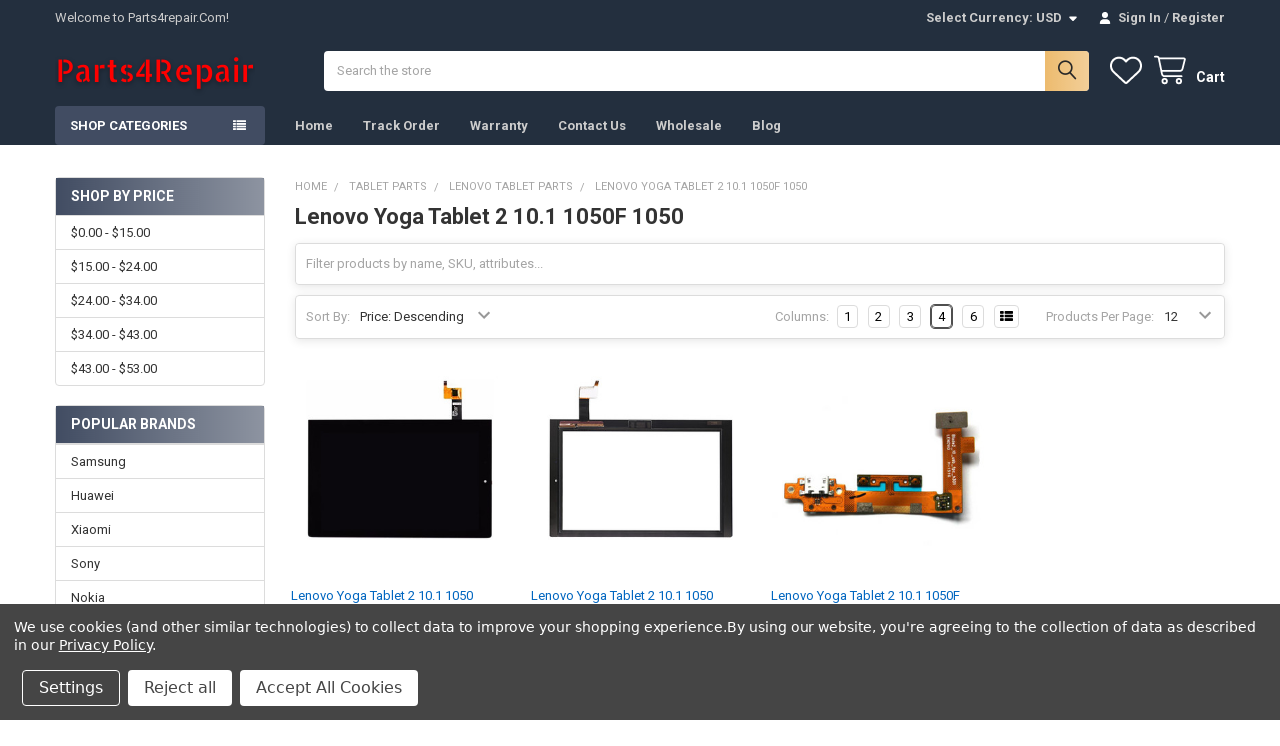

--- FILE ---
content_type: text/html; charset=UTF-8
request_url: https://www.parts4repair.com/lenovo-yoga-tablet-2-10-1-1050f-1050/
body_size: 49315
content:


    <!DOCTYPE html>
<html class="no-js" lang="en">
        <head>
        <title>Lenovo Yoga Tablet 2 10.1 1050F 1050 Parts | Parts4Repair.com</title>
        <link rel="dns-prefetch preconnect" href="https://cdn11.bigcommerce.com/s-8c4e0" crossorigin><link rel="dns-prefetch preconnect" href="https://fonts.googleapis.com/" crossorigin><link rel="dns-prefetch preconnect" href="https://fonts.gstatic.com/" crossorigin>
        <meta name="keywords" content="lenovo yoga tablet 2 10.1,lenovo 1050f, lenovo yt2-1050f,1050"><meta name="description" content="Find all kinds of Lenovo Yoga Tablet 2 10.1 replacement parts here to repair your device. Original or Generic, there should be one suitable to you. "><link rel='canonical' href='https://www.parts4repair.com/lenovo-yoga-tablet-2-10-1-1050f-1050/' /><meta name='platform' content='bigcommerce.stencil' />
        
        

        <link href="https://cdn11.bigcommerce.com/s-8c4e0/product_images/logo.ico" rel="shortcut icon">
        <meta name="viewport" content="width=device-width, initial-scale=1">

        <script nonce="">
            document.documentElement.className = document.documentElement.className.replace('no-js', 'js');
        </script>

        <script nonce="">
    function browserSupportsAllFeatures() {
        return window.Promise
            && window.fetch
            && window.URL
            && window.URLSearchParams
            && window.WeakMap
            // object-fit support
            && ('objectFit' in document.documentElement.style);
    }

    function loadScript(src) {
        var js = document.createElement('script');
        js.src = src;
        js.nonce = '';
        js.onerror = function () {
            console.error('Failed to load polyfill script ' + src);
        };
        document.head.appendChild(js);
    }

    if (!browserSupportsAllFeatures()) {
        loadScript('https://cdn11.bigcommerce.com/s-8c4e0/stencil/6614f220-bd0d-013e-5a68-1ef4e2705301/e/0174b990-3bec-013b-fbd4-2268e22d3b55/dist/theme-bundle.polyfills.js');
    }
</script>
        <script nonce="">window.consentManagerTranslations = `{"locale":"en","locales":{"consent_manager.data_collection_warning":"en","consent_manager.accept_all_cookies":"en","consent_manager.gdpr_settings":"en","consent_manager.data_collection_preferences":"en","consent_manager.manage_data_collection_preferences":"en","consent_manager.use_data_by_cookies":"en","consent_manager.data_categories_table":"en","consent_manager.allow":"en","consent_manager.accept":"en","consent_manager.deny":"en","consent_manager.dismiss":"en","consent_manager.reject_all":"en","consent_manager.category":"en","consent_manager.purpose":"en","consent_manager.functional_category":"en","consent_manager.functional_purpose":"en","consent_manager.analytics_category":"en","consent_manager.analytics_purpose":"en","consent_manager.targeting_category":"en","consent_manager.advertising_category":"en","consent_manager.advertising_purpose":"en","consent_manager.essential_category":"en","consent_manager.esential_purpose":"en","consent_manager.yes":"en","consent_manager.no":"en","consent_manager.not_available":"en","consent_manager.cancel":"en","consent_manager.save":"en","consent_manager.back_to_preferences":"en","consent_manager.close_without_changes":"en","consent_manager.unsaved_changes":"en","consent_manager.by_using":"en","consent_manager.agree_on_data_collection":"en","consent_manager.change_preferences":"en","consent_manager.cancel_dialog_title":"en","consent_manager.privacy_policy":"en","consent_manager.allow_category_tracking":"en","consent_manager.disallow_category_tracking":"en"},"translations":{"consent_manager.data_collection_warning":"We use cookies (and other similar technologies) to collect data to improve your shopping experience.","consent_manager.accept_all_cookies":"Accept All Cookies","consent_manager.gdpr_settings":"Settings","consent_manager.data_collection_preferences":"Website Data Collection Preferences","consent_manager.manage_data_collection_preferences":"Manage Website Data Collection Preferences","consent_manager.use_data_by_cookies":" uses data collected by cookies and JavaScript libraries to improve your shopping experience.","consent_manager.data_categories_table":"The table below outlines how we use this data by category. To opt out of a category of data collection, select 'No' and save your preferences.","consent_manager.allow":"Allow","consent_manager.accept":"Accept","consent_manager.deny":"Deny","consent_manager.dismiss":"Dismiss","consent_manager.reject_all":"Reject all","consent_manager.category":"Category","consent_manager.purpose":"Purpose","consent_manager.functional_category":"Functional","consent_manager.functional_purpose":"Enables enhanced functionality, such as videos and live chat. If you do not allow these, then some or all of these functions may not work properly.","consent_manager.analytics_category":"Analytics","consent_manager.analytics_purpose":"Provide statistical information on site usage, e.g., web analytics so we can improve this website over time.","consent_manager.targeting_category":"Targeting","consent_manager.advertising_category":"Advertising","consent_manager.advertising_purpose":"Used to create profiles or personalize content to enhance your shopping experience.","consent_manager.essential_category":"Essential","consent_manager.esential_purpose":"Essential for the site and any requested services to work, but do not perform any additional or secondary function.","consent_manager.yes":"Yes","consent_manager.no":"No","consent_manager.not_available":"N/A","consent_manager.cancel":"Cancel","consent_manager.save":"Save","consent_manager.back_to_preferences":"Back to Preferences","consent_manager.close_without_changes":"You have unsaved changes to your data collection preferences. Are you sure you want to close without saving?","consent_manager.unsaved_changes":"You have unsaved changes","consent_manager.by_using":"By using our website, you're agreeing to our","consent_manager.agree_on_data_collection":"By using our website, you're agreeing to the collection of data as described in our ","consent_manager.change_preferences":"You can change your preferences at any time","consent_manager.cancel_dialog_title":"Are you sure you want to cancel?","consent_manager.privacy_policy":"Privacy Policy","consent_manager.allow_category_tracking":"Allow [CATEGORY_NAME] tracking","consent_manager.disallow_category_tracking":"Disallow [CATEGORY_NAME] tracking"}}`;</script>

        <script nonce="">
            window.lazySizesConfig = window.lazySizesConfig || {};
            window.lazySizesConfig.loadMode = 1;
        </script>
        <script async src="https://cdn11.bigcommerce.com/s-8c4e0/stencil/6614f220-bd0d-013e-5a68-1ef4e2705301/e/0174b990-3bec-013b-fbd4-2268e22d3b55/dist/theme-bundle.head_async.js" nonce=""></script>

            <script nonce="">document.write('<link href="https://fonts.googleapis.com/css?family=Roboto:700,400&display=swap" rel="stylesheet">'.replace('rel="stylesheet"', 'rel="preload" as="style" onload="this.onload=null;this.rel=\'stylesheet\'"'));</script>
            <noscript><link href="https://fonts.googleapis.com/css?family=Roboto:700,400&display=swap" rel="stylesheet"></noscript>

            <link data-stencil-stylesheet href="https://cdn11.bigcommerce.com/s-8c4e0/stencil/6614f220-bd0d-013e-5a68-1ef4e2705301/e/0174b990-3bec-013b-fbd4-2268e22d3b55/css/theme-fd886c10-de25-013e-00db-3e36b06f47e4.css" rel="stylesheet">

            <script nonce="">
                window.lazySizesConfig.loadHidden = false;
                window.lazySizesConfig.expand = 0;
            </script>
            <script nonce="">!function(n){"use strict";n.loadCSS||(n.loadCSS=function(){});var o=loadCSS.relpreload={};if(o.support=function(){var e;try{e=n.document.createElement("link").relList.supports("preload")}catch(t){e=!1}return function(){return e}}(),o.bindMediaToggle=function(t){var e=t.media||"all";function a(){t.addEventListener?t.removeEventListener("load",a):t.attachEvent&&t.detachEvent("onload",a),t.setAttribute("onload",null),t.media=e}t.addEventListener?t.addEventListener("load",a):t.attachEvent&&t.attachEvent("onload",a),setTimeout(function(){t.rel="stylesheet",t.media="only x"}),setTimeout(a,3e3)},o.poly=function(){if(!o.support())for(var t=n.document.getElementsByTagName("link"),e=0;e<t.length;e++){var a=t[e];"preload"!==a.rel||"style"!==a.getAttribute("as")||a.getAttribute("data-loadcss")||(a.setAttribute("data-loadcss",!0),o.bindMediaToggle(a))}},!o.support()){o.poly();var t=n.setInterval(o.poly,500);n.addEventListener?n.addEventListener("load",function(){o.poly(),n.clearInterval(t)}):n.attachEvent&&n.attachEvent("onload",function(){o.poly(),n.clearInterval(t)})}"undefined"!=typeof exports?exports.loadCSS=loadCSS:n.loadCSS=loadCSS}("undefined"!=typeof global?global:this);</script>            <!-- Start Tracking Code for analytics_googleanalytics4 -->

<script data-cfasync="false" src="https://cdn11.bigcommerce.com/shared/js/google_analytics4_bodl_subscribers-358423becf5d870b8b603a81de597c10f6bc7699.js" integrity="sha256-gtOfJ3Avc1pEE/hx6SKj/96cca7JvfqllWA9FTQJyfI=" crossorigin="anonymous"></script>
<script data-cfasync="false">
  (function () {
    window.dataLayer = window.dataLayer || [];

    function gtag(){
        dataLayer.push(arguments);
    }

    function initGA4(event) {
         function setupGtag() {
            function configureGtag() {
                gtag('js', new Date());
                gtag('set', 'developer_id.dMjk3Nj', true);
                gtag('config', 'G-VY5BMV294N');
            }

            var script = document.createElement('script');

            script.src = 'https://www.googletagmanager.com/gtag/js?id=G-VY5BMV294N';
            script.async = true;
            script.onload = configureGtag;

            document.head.appendChild(script);
        }

        setupGtag();

        if (typeof subscribeOnBodlEvents === 'function') {
            subscribeOnBodlEvents('G-VY5BMV294N', true);
        }

        window.removeEventListener(event.type, initGA4);
    }

    gtag('consent', 'default', {"ad_storage":"denied","ad_user_data":"denied","ad_personalization":"denied","analytics_storage":"denied","functionality_storage":"denied"})
            

    var eventName = document.readyState === 'complete' ? 'consentScriptsLoaded' : 'DOMContentLoaded';
    window.addEventListener(eventName, initGA4, false);
  })()
</script>

<!-- End Tracking Code for analytics_googleanalytics4 -->

<!-- Start Tracking Code for analytics_siteverification -->

<meta name="msvalidate.01" content="52080A371459ABC1C80D920EF26921F5" />



<!-- End Tracking Code for analytics_siteverification -->


<script type="text/javascript" src="https://checkout-sdk.bigcommerce.com/v1/loader.js" defer ></script>
<script>window.consentManagerStoreConfig = function () { return {"storeName":"Parts4repair.Com","privacyPolicyUrl":"https:\/\/www.parts4repair.com\/privacy-policy\/","writeKey":null,"improvedConsentManagerEnabled":true,"AlwaysIncludeScriptsWithConsentTag":true}; };</script>
<script type="text/javascript" src="https://cdn11.bigcommerce.com/shared/js/bodl-consent-32a446f5a681a22e8af09a4ab8f4e4b6deda6487.js" integrity="sha256-uitfaufFdsW9ELiQEkeOgsYedtr3BuhVvA4WaPhIZZY=" crossorigin="anonymous" defer></script>
<script type="text/javascript" src="https://cdn11.bigcommerce.com/shared/js/storefront/consent-manager-config-3013a89bb0485f417056882e3b5cf19e6588b7ba.js" defer></script>
<script type="text/javascript" src="https://cdn11.bigcommerce.com/shared/js/storefront/consent-manager-08633fe15aba542118c03f6d45457262fa9fac88.js" defer></script>
<script type="text/javascript">
var BCData = {};
</script>
<script id="wsa-rich-snippets-1-intro" nonce="">
/*
    Web Site Advantage: SEO Rich Snippets App 1 [2.58.66322]
    https://bigcommerce.websiteadvantage.com.au/rich-snippets/
    Copyright (C) 2019 - 2025 Web Site Advantage
*/
</script>
<script type="application/ld+json" id="wsa-rich-snippets-jsonld-graph" nonce="">{"@context":"https://schema.org","@graph":[{"isPartOf":{"@id":"https://www.parts4repair.com/#WebSite"},"publisher":{"@id":"https://www.parts4repair.com/#Business"},"breadcrumb":{"@type":"BreadcrumbList","@id":"#BreadcrumbList","name":"Breadcrumbs (SEO Rich Snippets App)","itemListElement":[{"@type":"ListItem","position":1,"item":"https://www.parts4repair.com/tablet-parts/","name":"Tablet Parts" },{"@type":"ListItem","position":2,"item":"https://www.parts4repair.com/lenovo-tablet-parts/","name":"Lenovo Tablet Parts" },{"@type":"ListItem","position":3,"name":"Lenovo Yoga Tablet 2 10.1 1050F 1050" }] },"@id":"https://www.parts4repair.com/lenovo-yoga-tablet-2-10-1-1050f-1050/#WebPage","url":"https://www.parts4repair.com/lenovo-yoga-tablet-2-10-1-1050f-1050/","name":"Lenovo Yoga Tablet 2 10.1 1050F 1050","@type":"CollectionPage" },{"@id":"https://www.parts4repair.com/#WebSite","url":"https://www.parts4repair.com/","name":"Parts4repair.Com","publisher":{"@id":"https://www.parts4repair.com/#Business"},"@type":"WebSite"},{"url":"https://www.parts4repair.com/","name":"Parts4repair.Com","@type":"Organization","@id":"https://www.parts4repair.com/#Business"}] }</script>
<script data-cfasync="false" data-dd-sm-ignore="true" id="wsa-rich-snippets-javascript" nonce="">var webSiteAdvantage=webSiteAdvantage||{};webSiteAdvantage.momentnow='2026-02-03T18:14:42+00:00';function wsa_error(m){console.error('SEO Rich Snippets: '+m,arguments)};function wsa_tryCatch(m,f){try{f()}catch(e){wsa_error(m,e)}};webSiteAdvantage.richSnippetsApp=["8c4e0","www.parts4repair.com",130,"8c4e0",""];webSiteAdvantage.bcReviews=true;webSiteAdvantage.classyUnicode=webSiteAdvantage.classyUnicode||{};webSiteAdvantage.classyUnicode.options={querySelector:'.classyunicode,title,h1,h2,h3,h4,h5,.breadcrumb-label,.navPages-action,.footer-info-list,script[type="application/ld+json"]',processMetaTags:true};window.classySchemaOptions=window.classySchemaOptions||{};window.classySchemaOptions.scriptIdBase='wsa-rich-snippets-jsonld-classyschema-';window.classySchemaOptions.classNamePrefixes=["classyschema-","wsa-"];window.classySchemaOptions.customCssSelectors={"howto-name":"h1.page-heading"};webSiteAdvantage.classyCleanUp=webSiteAdvantage.classyCleanUp||{};webSiteAdvantage.classyCleanUp.options={removeMicrodata:true,removeJsonLd:true,removeDynamicJsonLd:true,removeJsonLdRegexExcludeIdPatterns:['^wsa-rich-snippets-.*$','reviewsWidgetProductSnippets'],removeJsonLdRegexExcludeClassPatterns:['^jdgm-.*$']};!function(d){var s=d.createElement('script');s.src='https://classyschema.org/2_15/faq_video_howto_unicode_cleanup.min.js';s.async=true;s.setAttribute('fetchpriority','high');d.getElementsByTagName('head')[0].appendChild(s)}(document);</script>

<!-- Clarity tracking code for https://www.parts4repair.com/ --><script data-bc-cookie-consent="3" type="text/plain">    (function(c,l,a,r,i,t,y){        c[a]=c[a]||function(){(c[a].q=c[a].q||[]).push(arguments)};        t=l.createElement(r);t.async=1;t.src="https://www.clarity.ms/tag/"+i;        y=l.getElementsByTagName(r)[0];y.parentNode.insertBefore(t,y);    })(window, document, "clarity", "script", "57a8fqrdpe");</script><script>
(function() {
var style = document.createElement('style');
style.innerHTML = '@media (max-width: 800px) {'
    + 'body { padding-top: 115px }'
    + '.emthemesModez-quickSearch--mobileOnly { position: fixed; top: 55px; width: 100%; z-index: 45; border-bottom: 1px solid #ddd }'
    + '}';
document.head.appendChild(style);
})();
</script><!-- Global site tag (gtag.js) - Google Ads: 963413345 -->
<script data-bc-cookie-consent="2" type="text/plain" async src="https://www.googletagmanager.com/gtag/js?id=AW-963413345"></script>
<script data-bc-cookie-consent="2" type="text/plain">
  window.dataLayer = window.dataLayer || [];
  function gtag(){dataLayer.push(arguments);}
  gtag('js', new Date());

  gtag('config', 'AW-963413345');
</script><!-- Global site tag (gtag.js) - Google Ads: AW-963413345 -->
<script data-bc-cookie-consent="3" type="text/plain" async src="https://www.googletagmanager.com/gtag/js?id=AW-963413345"></script>
<script data-bc-cookie-consent="3" type="text/plain">
  window.dataLayer = window.dataLayer || [];
  function gtag(){dataLayer.push(arguments);}
  gtag('js', new Date());

  gtag('config', 'AW-963413345');
  gtag('set', 'developer_id.dMjk3Nj', true);
</script>
<!-- GA4 Code Start: View Product Content -->
<script data-bc-cookie-consent="3" type="text/plain">
</script>
<!-- Google Tag Manager -->
<script data-bc-cookie-consent="2" type="text/plain">(function(w,d,s,l,i){w[l]=w[l]||[];w[l].push({'gtm.start':
new Date().getTime(),event:'gtm.js'});var f=d.getElementsByTagName(s)[0],
j=d.createElement(s),dl=l!='dataLayer'?'&l='+l:'';j.async=true;j.src=
'https://www.googletagmanager.com/gtm.js?id='+i+dl;f.parentNode.insertBefore(j,f);
})(window,document,'script','dataLayer','GTM-NRTQ3LC');</script>
<!-- End Google Tag Manager --><script id="wsa-rich-snippets-2-intro" nonce="">
/*
    Web Site Advantage: SEO Rich Snippets App 2 [2.58.66323]
    https://bigcommerce.websiteadvantage.com.au/rich-snippets/
    Copyright (C) 2019 - 2025 Web Site Advantage
*/
</script>
<script type="application/ld+json" id="wsa-rich-snippets-jsonld-product" nonce=""></script>

 <script data-cfasync="false" src="https://microapps.bigcommerce.com/bodl-events/1.9.4/index.js" integrity="sha256-Y0tDj1qsyiKBRibKllwV0ZJ1aFlGYaHHGl/oUFoXJ7Y=" nonce="" crossorigin="anonymous"></script>
 <script data-cfasync="false" nonce="">

 (function() {
    function decodeBase64(base64) {
       const text = atob(base64);
       const length = text.length;
       const bytes = new Uint8Array(length);
       for (let i = 0; i < length; i++) {
          bytes[i] = text.charCodeAt(i);
       }
       const decoder = new TextDecoder();
       return decoder.decode(bytes);
    }
    window.bodl = JSON.parse(decodeBase64("[base64]"));
 })()

 </script>

<script nonce="">
(function () {
    var xmlHttp = new XMLHttpRequest();

    xmlHttp.open('POST', 'https://bes.gcp.data.bigcommerce.com/nobot');
    xmlHttp.setRequestHeader('Content-Type', 'application/json');
    xmlHttp.send('{"store_id":"50670","timezone_offset":"8.0","timestamp":"2026-02-03T18:14:42.32167800Z","visit_id":"839516f7-7726-4613-a2bb-f8ecf9fc6298","channel_id":1}');
})();
</script>



        <!-- snippet location htmlhead -->

         
    </head>
    <body class="csscolumns papaSupermarket-layout--left-sidebar
        papaSupermarket-style--compact
        papaSupermarket-pageType--category
        papaSupermarket-page--pages-category
        emthemesModez-productUniform
        
        papaSupermarket--showAllCategoriesMenu
        papaSupermarket--showSubcategoriesMenu
        
        
        
        
        
        " id="topOfPage">


        <!-- snippet location header -->
        <svg data-src="https://cdn11.bigcommerce.com/s-8c4e0/stencil/6614f220-bd0d-013e-5a68-1ef4e2705301/e/0174b990-3bec-013b-fbd4-2268e22d3b55/img/icon-sprite.svg" class="icons-svg-sprite"></svg>

        <div class="banners" data-banner-location="top">
</div>
<header class="header" role="banner" >
    <a href="#" class="mobileMenu-toggle" data-mobile-menu-toggle="menu">
        <span class="mobileMenu-toggleIcon">Toggle menu</span>
    </a>

        <div class="emthemesModez-header-topSection">
            <div class="container">
                <nav class="navUser navUser--storeInfo">
    <ul class="navUser-section">
        <li class="navUser-item">
            <span class="navUser-welcome">Welcome to Parts4repair.Com!</span>
        </li>
    </ul>
</nav>

<nav class="navUser">


        <ul class="navUser-section">
    <li class="navUser-item">
        <a class="navUser-action navUser-action--currencySelector has-dropdown" href="#" data-dropdown="currencySelection" aria-controls="currencySelection" aria-expanded="false"><span class='emthemesModez-currency-label'>Select Currency:&nbsp;</span><span class='emthemesModez-currency-value'>USD</span> <i class="icon" aria-hidden="true"><svg><use href="#icon-caret-down" /></svg></i></a>
        <ul class="dropdown-menu" id="currencySelection" data-dropdown-content aria-hidden="true" tabindex="-1">
            <li class="dropdown-menu-item">
                <a href="https://www.parts4repair.com/lenovo-yoga-tablet-2-10-1-1050f-1050/?setCurrencyId=1"
                   data-currency-code="USD"
                   data-cart-currency-switch-url="https://www.parts4repair.com/cart/change-currency"
                   data-warning="Promotions and gift certificates that don&#x27;t apply to the new currency will be removed from your cart. Are you sure you want to continue?"
                >
                <strong>USD</strong>
                </a>
            </li>
            <li class="dropdown-menu-item">
                <a href="https://www.parts4repair.com/lenovo-yoga-tablet-2-10-1-1050f-1050/?setCurrencyId=2"
                   data-currency-code="EUR"
                   data-cart-currency-switch-url="https://www.parts4repair.com/cart/change-currency"
                   data-warning="Promotions and gift certificates that don&#x27;t apply to the new currency will be removed from your cart. Are you sure you want to continue?"
                >
                EUR
                </a>
            </li>
            <li class="dropdown-menu-item">
                <a href="https://www.parts4repair.com/lenovo-yoga-tablet-2-10-1-1050f-1050/?setCurrencyId=3"
                   data-currency-code="GBP"
                   data-cart-currency-switch-url="https://www.parts4repair.com/cart/change-currency"
                   data-warning="Promotions and gift certificates that don&#x27;t apply to the new currency will be removed from your cart. Are you sure you want to continue?"
                >
                GBP
                </a>
            </li>
            <li class="dropdown-menu-item">
                <a href="https://www.parts4repair.com/lenovo-yoga-tablet-2-10-1-1050f-1050/?setCurrencyId=4"
                   data-currency-code="AUD"
                   data-cart-currency-switch-url="https://www.parts4repair.com/cart/change-currency"
                   data-warning="Promotions and gift certificates that don&#x27;t apply to the new currency will be removed from your cart. Are you sure you want to continue?"
                >
                AUD
                </a>
            </li>
            <li class="dropdown-menu-item">
                <a href="https://www.parts4repair.com/lenovo-yoga-tablet-2-10-1-1050f-1050/?setCurrencyId=5"
                   data-currency-code="RUB"
                   data-cart-currency-switch-url="https://www.parts4repair.com/cart/change-currency"
                   data-warning="Promotions and gift certificates that don&#x27;t apply to the new currency will be removed from your cart. Are you sure you want to continue?"
                >
                RUB
                </a>
            </li>
        </ul>
    </li>
</ul>

    <ul class="navUser-section">
        


        <li class="navUser-item navUser-item--account">
                <a class="navUser-action" href="/login.php">
                    <i class="icon"><svg><use href="#icon-user-solid" /></svg></i>
                    <span class="navUser-item-loginLabel">Sign In</span>
                </a>
                    <span class="navUser-or">/</span> <a class="navUser-action" href="/login.php?action=create_account">Register</a>
        </li>
    </ul>
</nav>            </div>
        </div>

    <div class="emthemesModez-header-userSection emthemesModez-header-userSection--logo-left">
        <div class="container">
                <div class="header-logo header-logo--left">
                    <a href="https://www.parts4repair.com/" data-instantload='{"page":"home"}'>
            <div class="header-logo-image-container">
                <img class="header-logo-image" src="https://cdn11.bigcommerce.com/s-8c4e0/images/stencil/200x50/logo_parts4repair_1_1615884324__94147.original.png" srcset="https://cdn11.bigcommerce.com/s-8c4e0/images/stencil/250x50/logo_parts4repair_1_1615884324__94147.original.png 1x, https://cdn11.bigcommerce.com/s-8c4e0/images/stencil/500w/logo_parts4repair_1_1615884324__94147.original.png 2x" alt="Parts 4 Repair" title="Parts 4 Repair">
            </div>
</a>
                </div>

            <nav class="navUser">
    
    <ul class="navUser-section navUser-section--alt">
        <li class="navUser-item navUser-item--recentlyViewed">
            <a class="navUser-action navUser-action--recentlyViewed" href="#recently-viewed" data-dropdown="recently-viewed-dropdown" data-options="align:right" title="Recently Viewed" style="display:none">
                <i class="icon"><svg><use href="#icon-recent-list" /></svg></i>
                <span class="navUser-item-recentlyViewedLabel"><span class='firstword'>Recently </span>Viewed</span>
            </a>
            <div class="dropdown-menu" id="recently-viewed-dropdown" data-dropdown-content aria-hidden="true"></div>
        </li>


            <li class="navUser-item">
                <a class="navUser-action navUser-action--wishlist" href="/wishlist.php" title="Wish Lists">
                    <i class="icon"><svg><use href="#icon-heart" /></svg></i>
                    <span class="navUser-item-wishlistLabel"><span class='firstword'>Wish </span>Lists</span>
                </a>
            </li>
        


        <li class="navUser-item navUser-item--cart">
            <a
                class="navUser-action navUser-action--cart"
                data-cart-preview
                data-dropdown="cart-preview-dropdown"
                data-options="align:right"
                href="/cart.php"
                title="Cart">
                <i class="icon"><svg><use href="#icon-cart" /></svg></i>
                <span class="_rows">
                    <span class="countPill cart-quantity"></span>
                    <span class="navUser-item-cartLabel">Cart</span>
                </span>
            </a>

            <div class="dropdown-menu" id="cart-preview-dropdown" data-dropdown-content aria-hidden="true"></div>
        </li>
    </ul>
</nav>

            <div class="emthemesModez-quickSearch" data-prevent-quick-search-close>
    <!-- snippet location forms_search -->
    <form class="form" action="/search.php">
        <fieldset class="form-fieldset">
            <div class="form-field">
                <label class="is-srOnly" for="search_query">Search</label>
                <div class="form-prefixPostfix wrap">
                    <input class="form-input" data-search-quick name="search_query" id="search_query" data-error-message="Search field cannot be empty." placeholder="Search the store" autocomplete="off">
                    <input type="submit" class="button button--primary form-prefixPostfix-button--postfix" value="Search" />
                </div>
            </div>
        </fieldset>
    </form>
</div>        </div>
    </div>

    <div class="navPages-container" id="menu" data-menu>
        <div class="container">
            <nav class="navPages">

        <div class="emthemesModez-navPages-verticalCategories-container">
            <a class="navPages-action has-subMenu" role="none">Shop Categories</a>
            <div class="emthemesModez-verticalCategories is-open " id="emthemesModez-verticalCategories" data-emthemesmodez-fix-height="emthemesModez-section1-container">
                <ul class="navPages-list navPages-list--categories">

                            <li class="navPages-item">
                                <a class="navPages-action has-subMenu " href="https://www.parts4repair.com/cell-phone-parts/"
    data-instantload
    
    data-collapsible="navPages-2346"
    data-collapsible-disabled-breakpoint="medium"
    data-collapsible-disabled-state="open"
    data-collapsible-enabled-state="closed">
    Cell Phone Parts <i class="icon navPages-action-moreIcon" aria-hidden="true"><svg><use href="#icon-caret-down" /></svg></i>
</a>
<div class="navPage-subMenu
    " id="navPages-2346" aria-hidden="true" tabindex="-1">
    <ul class="navPage-subMenu-list">
        <li class="navPage-subMenu-item">
            <a class="navPage-subMenu-action navPages-action" href="https://www.parts4repair.com/cell-phone-parts/" data-instantload>All Cell Phone Parts</a>
        </li>
            <li class="navPage-subMenu-item">
                    <a
                        class="navPage-subMenu-action navPages-action has-subMenu"
                        href="https://www.parts4repair.com/apple-phone-parts/"
                        data-instantload
                        
                        data-collapsible="navPages-2320"
                        data-collapsible-disabled-breakpoint="medium"
                        data-collapsible-disabled-state="open"
                        data-collapsible-enabled-state="closed">
                        Apple Phone Parts <i class="icon navPages-action-moreIcon" aria-hidden="true"><svg><use href="#icon-caret-down" /></svg></i>
                    </a>
                    <ul class="navPage-childList" id="navPages-2320">
                        <li class="navPage-childList-item">
                            <a class="navPage-childList-action navPages-action" href="https://www.parts4repair.com/apple-phone-parts/" data-instantload>All Apple Phone Parts</a>
                        </li>
                        <li class="navPage-childList-item">
                                <a class="navPage-childList-action navPages-action" data-instantload href="https://www.parts4repair.com/iphone-15-pro-max/" >iPhone 15 Pro Max</a>
                        </li>
                        <li class="navPage-childList-item">
                                <a class="navPage-childList-action navPages-action" data-instantload href="https://www.parts4repair.com/iphone-14-pro-max/" >iPhone 14 Pro Max</a>
                        </li>
                        <li class="navPage-childList-item">
                                <a class="navPage-childList-action navPages-action" data-instantload href="https://www.parts4repair.com/iphone-14-pro/" >iPhone 14 Pro</a>
                        </li>
                        <li class="navPage-childList-item">
                                <a class="navPage-childList-action navPages-action" data-instantload href="https://www.parts4repair.com/iphone-14-plus/" >iPhone 14 Plus</a>
                        </li>
                        <li class="navPage-childList-item">
                                <a class="navPage-childList-action navPages-action" data-instantload href="https://www.parts4repair.com/iphone-14/" >iPhone 14</a>
                        </li>
                        <li class="navPage-childList-item">
                                <a class="navPage-childList-action navPages-action" data-instantload href="https://www.parts4repair.com/iphone-13-pro-max/" >iPhone 13 Pro Max</a>
                        </li>
                        <li class="navPage-childList-item">
                                <a class="navPage-childList-action navPages-action" data-instantload href="https://www.parts4repair.com/iphone-13-pro/" >iPhone 13 Pro</a>
                        </li>
                        <li class="navPage-childList-item">
                                <a class="navPage-childList-action navPages-action" data-instantload href="https://www.parts4repair.com/iphone-13-mini/" >iPhone 13 Mini</a>
                        </li>
                        <li class="navPage-childList-item">
                                <a class="navPage-childList-action navPages-action" data-instantload href="https://www.parts4repair.com/iphone-13/" >iPhone 13</a>
                        </li>
                        <li class="navPage-childList-item">
                                <a class="navPage-childList-action navPages-action" data-instantload href="https://www.parts4repair.com/iphone-12-pro-max/" >iPhone 12 Pro Max</a>
                        </li>
                        <li class="navPage-childList-item">
                                <a class="navPage-childList-action navPages-action" data-instantload href="https://www.parts4repair.com/iphone-12-pro/" >iPhone 12 Pro</a>
                        </li>
                        <li class="navPage-childList-item">
                                <a class="navPage-childList-action navPages-action" data-instantload href="https://www.parts4repair.com/iphone-12-mini/" >iPhone 12 Mini</a>
                        </li>
                        <li class="navPage-childList-item">
                                <a class="navPage-childList-action navPages-action" data-instantload href="https://www.parts4repair.com/iphone-12/" >iPhone 12</a>
                        </li>
                        <li class="navPage-childList-item">
                                <a class="navPage-childList-action navPages-action" data-instantload href="https://www.parts4repair.com/iphone-11-pro-max/" >iPhone 11 Pro Max</a>
                        </li>
                        <li class="navPage-childList-item">
                                <a class="navPage-childList-action navPages-action" data-instantload href="https://www.parts4repair.com/iphone-11-pro/" >iPhone 11 Pro</a>
                        </li>
                        <li class="navPage-childList-item">
                                <a class="navPage-childList-action navPages-action" data-instantload href="https://www.parts4repair.com/iphone-11/" >iPhone 11</a>
                        </li>
                        <li class="navPage-childList-item">
                                <a class="navPage-childList-action navPages-action" data-instantload href="https://www.parts4repair.com/iphone-xs-max/" >iPhone XS Max</a>
                        </li>
                        <li class="navPage-childList-item">
                                <a class="navPage-childList-action navPages-action" data-instantload href="https://www.parts4repair.com/iphone-xs/" >iPhone XS</a>
                        </li>
                        <li class="navPage-childList-item">
                                <a class="navPage-childList-action navPages-action" data-instantload href="https://www.parts4repair.com/iphone-xr/" >iPhone XR</a>
                        </li>
                        <li class="navPage-childList-item">
                                <a class="navPage-childList-action navPages-action" data-instantload href="https://www.parts4repair.com/iphone-x/" >iPhone X</a>
                        </li>
                        <li class="navPage-childList-item">
                                <a class="navPage-childList-action navPages-action" data-instantload href="https://www.parts4repair.com/iphone-7-plus/" >iPhone 7 Plus</a>
                        </li>
                        <li class="navPage-childList-item">
                                <a class="navPage-childList-action navPages-action" data-instantload href="https://www.parts4repair.com/iphone-7/" >iPhone 7</a>
                        </li>
                        <li class="navPage-childList-item">
                                <a class="navPage-childList-action navPages-action" data-instantload href="https://www.parts4repair.com/iphone-6s-plus/" >iPhone 6S Plus</a>
                        </li>
                    </ul>
            </li>
            <li class="navPage-subMenu-item">
                    <a
                        class="navPage-subMenu-action navPages-action has-subMenu"
                        href="https://www.parts4repair.com/samsung-phone-parts/"
                        data-instantload
                        
                        data-collapsible="navPages-75"
                        data-collapsible-disabled-breakpoint="medium"
                        data-collapsible-disabled-state="open"
                        data-collapsible-enabled-state="closed">
                        Samsung Phone Parts <i class="icon navPages-action-moreIcon" aria-hidden="true"><svg><use href="#icon-caret-down" /></svg></i>
                    </a>
                    <ul class="navPage-childList" id="navPages-75">
                        <li class="navPage-childList-item">
                            <a class="navPage-childList-action navPages-action" href="https://www.parts4repair.com/samsung-phone-parts/" data-instantload>All Samsung Phone Parts</a>
                        </li>
                        <li class="navPage-childList-item">
                                <a class="navPage-childList-action navPages-action" data-instantload href="https://www.parts4repair.com/samsung-galaxy-z-flip4/" >Samsung Galaxy Z Flip4</a>
                        </li>
                        <li class="navPage-childList-item">
                                <a class="navPage-childList-action navPages-action" data-instantload href="https://www.parts4repair.com/samsung-galaxy-z-flip3-5g/" >Samsung Galaxy Z Flip3 5G</a>
                        </li>
                        <li class="navPage-childList-item">
                                <a class="navPage-childList-action navPages-action" data-instantload href="https://www.parts4repair.com/samsung-galaxy-z-fold4-5g/" >Samsung Galaxy Z Fold4 5G</a>
                        </li>
                        <li class="navPage-childList-item">
                                <a class="navPage-childList-action navPages-action" data-instantload href="https://www.parts4repair.com/samsung-galaxy-z-fold3-5g/" >Samsung Galaxy Z Fold3 5G</a>
                        </li>
                        <li class="navPage-childList-item">
                                <a class="navPage-childList-action navPages-action" data-instantload href="https://www.parts4repair.com/samsung-galaxy-z-fold2-5g/" >Samsung Galaxy Z Fold2 5G</a>
                        </li>
                        <li class="navPage-childList-item">
                                <a class="navPage-childList-action navPages-action" data-instantload href="https://www.parts4repair.com/samsung-galaxy-s23-ultra/" >Samsung Galaxy S23 Ultra</a>
                        </li>
                        <li class="navPage-childList-item">
                                <a class="navPage-childList-action navPages-action" data-instantload href="https://www.parts4repair.com/samsung-galaxy-s23-plus/" >Samsung Galaxy S23+</a>
                        </li>
                        <li class="navPage-childList-item">
                                <a class="navPage-childList-action navPages-action" data-instantload href="https://www.parts4repair.com/samsung-galaxy-s23/" >Samsung Galaxy S23</a>
                        </li>
                        <li class="navPage-childList-item">
                                <a class="navPage-childList-action navPages-action" data-instantload href="https://www.parts4repair.com/samsung-galaxy-s22-ultra/" >Samsung Galaxy S22 Ultra</a>
                        </li>
                        <li class="navPage-childList-item">
                                <a class="navPage-childList-action navPages-action" data-instantload href="https://www.parts4repair.com/samsung-galaxy-s22/" >Samsung Galaxy S22</a>
                        </li>
                        <li class="navPage-childList-item">
                                <a class="navPage-childList-action navPages-action" data-instantload href="https://www.parts4repair.com/samsung-galaxy-s21-plus-5g/" >Samsung Galaxy S21+ 5G</a>
                        </li>
                        <li class="navPage-childList-item">
                                <a class="navPage-childList-action navPages-action" data-instantload href="https://www.parts4repair.com/samsung-galaxy-s21-ultra-5g/" >Samsung Galaxy S21 Ultra 5G</a>
                        </li>
                        <li class="navPage-childList-item">
                                <a class="navPage-childList-action navPages-action" data-instantload href="https://www.parts4repair.com/samsung-galaxy-s21-fe-5g/" >Samsung Galaxy S21 FE 5G</a>
                        </li>
                        <li class="navPage-childList-item">
                                <a class="navPage-childList-action navPages-action" data-instantload href="https://www.parts4repair.com/samsung-galaxy-s21-5g/" >Samsung Galaxy S21 5G</a>
                        </li>
                        <li class="navPage-childList-item">
                                <a class="navPage-childList-action navPages-action" data-instantload href="https://www.parts4repair.com/samsung-galaxy-s20-fe/" >Samsung Galaxy S20 FE</a>
                        </li>
                        <li class="navPage-childList-item">
                                <a class="navPage-childList-action navPages-action" data-instantload href="https://www.parts4repair.com/samsung-galaxy-s20-ultra/" >Samsung Galaxy S20 Ultra</a>
                        </li>
                        <li class="navPage-childList-item">
                                <a class="navPage-childList-action navPages-action" data-instantload href="https://www.parts4repair.com/samsung-galaxy-s20-plus/" >Samsung Galaxy S20+</a>
                        </li>
                        <li class="navPage-childList-item">
                                <a class="navPage-childList-action navPages-action" data-instantload href="https://www.parts4repair.com/samsung-galaxy-s20/" >Samsung Galaxy S20</a>
                        </li>
                        <li class="navPage-childList-item">
                                <a class="navPage-childList-action navPages-action" data-instantload href="https://www.parts4repair.com/samsung-galaxy-note20-ultra-5g/" >Samsung Galaxy Note20 Ultra 5G</a>
                        </li>
                        <li class="navPage-childList-item">
                                <a class="navPage-childList-action navPages-action" data-instantload href="https://www.parts4repair.com/samsung-galaxy-note20/" >Samsung Galaxy Note20</a>
                        </li>
                        <li class="navPage-childList-item">
                                <a class="navPage-childList-action navPages-action" data-instantload href="https://www.parts4repair.com/samsung-galaxy-note-10-plus/" >Samsung Galaxy Note 10+</a>
                        </li>
                        <li class="navPage-childList-item">
                                <a class="navPage-childList-action navPages-action" data-instantload href="https://www.parts4repair.com/samsung-galaxy-note-10/" >Samsung Galaxy Note 10</a>
                        </li>
                        <li class="navPage-childList-item">
                                <a class="navPage-childList-action navPages-action" data-instantload href="https://www.parts4repair.com/samsung-galaxy-m01/" >Samsung Galaxy M01</a>
                        </li>
                        <li class="navPage-childList-item">
                                <a class="navPage-childList-action navPages-action" data-instantload href="https://www.parts4repair.com/samsung-galaxy-m21/" >Samsung Galaxy M21</a>
                        </li>
                        <li class="navPage-childList-item">
                                <a class="navPage-childList-action navPages-action" data-instantload href="https://www.parts4repair.com/samsung-galaxy-m31s/" >Samsung Galaxy M31s</a>
                        </li>
                        <li class="navPage-childList-item">
                                <a class="navPage-childList-action navPages-action" data-instantload href="https://www.parts4repair.com/samsung-galaxy-m30/" >Samsung Galaxy M30</a>
                        </li>
                        <li class="navPage-childList-item">
                                <a class="navPage-childList-action navPages-action" data-instantload href="https://www.parts4repair.com/samsung-galaxy-m20/" >Samsung Galaxy M20</a>
                        </li>
                        <li class="navPage-childList-item">
                                <a class="navPage-childList-action navPages-action" data-instantload href="https://www.parts4repair.com/samsung-galaxy-m10/" >Samsung Galaxy M10</a>
                        </li>
                        <li class="navPage-childList-item">
                                <a class="navPage-childList-action navPages-action" data-instantload href="https://www.parts4repair.com/samsung-galaxy-a80/" >Samsung Galaxy A80</a>
                        </li>
                        <li class="navPage-childList-item">
                                <a class="navPage-childList-action navPages-action" data-instantload href="https://www.parts4repair.com/samsung-galaxy-a70/" >Samsung Galaxy A70</a>
                        </li>
                        <li class="navPage-childList-item">
                                <a class="navPage-childList-action navPages-action" data-instantload href="https://www.parts4repair.com/more-samsung-phone-parts/" >More Samsung Phone Parts</a>
                        </li>
                    </ul>
            </li>
            <li class="navPage-subMenu-item">
                    <a
                        class="navPage-subMenu-action navPages-action has-subMenu"
                        href="https://www.parts4repair.com/huawei-phone-parts/"
                        data-instantload
                        
                        data-collapsible="navPages-458"
                        data-collapsible-disabled-breakpoint="medium"
                        data-collapsible-disabled-state="open"
                        data-collapsible-enabled-state="closed">
                        Huawei Phone Parts <i class="icon navPages-action-moreIcon" aria-hidden="true"><svg><use href="#icon-caret-down" /></svg></i>
                    </a>
                    <ul class="navPage-childList" id="navPages-458">
                        <li class="navPage-childList-item">
                            <a class="navPage-childList-action navPages-action" href="https://www.parts4repair.com/huawei-phone-parts/" data-instantload>All Huawei Phone Parts</a>
                        </li>
                        <li class="navPage-childList-item">
                                <a class="navPage-childList-action navPages-action" data-instantload href="https://www.parts4repair.com/huawei-accessories/" >Huawei Accessories</a>
                        </li>
                        <li class="navPage-childList-item">
                                <a class="navPage-childList-action navPages-action" data-instantload href="https://www.parts4repair.com/huawei-nova-10/" >Huawei Nova 10</a>
                        </li>
                        <li class="navPage-childList-item">
                                <a class="navPage-childList-action navPages-action" data-instantload href="https://www.parts4repair.com/huawei-nova-7i/" >Huawei Nova 7i</a>
                        </li>
                        <li class="navPage-childList-item">
                                <a class="navPage-childList-action navPages-action" data-instantload href="https://www.parts4repair.com/huawei-nova-7/" >Huawei Nova 7</a>
                        </li>
                        <li class="navPage-childList-item">
                                <a class="navPage-childList-action navPages-action" data-instantload href="https://www.parts4repair.com/huawei-nova-5t/" >Huawei Nova 5T</a>
                        </li>
                        <li class="navPage-childList-item">
                                <a class="navPage-childList-action navPages-action" data-instantload href="https://www.parts4repair.com/huawei-nova-5/" >Huawei Nova 5</a>
                        </li>
                        <li class="navPage-childList-item">
                                <a class="navPage-childList-action navPages-action" data-instantload href="https://www.parts4repair.com/huawei-nova-5i/" >Huawei Nova 5i</a>
                        </li>
                        <li class="navPage-childList-item">
                                <a class="navPage-childList-action navPages-action" data-instantload href="https://www.parts4repair.com/huawei-nova-4/" >Huawei Nova 4</a>
                        </li>
                        <li class="navPage-childList-item">
                                <a class="navPage-childList-action navPages-action" data-instantload href="https://www.parts4repair.com/huawei-nova-3-parts/" >Huawei Nova 3</a>
                        </li>
                        <li class="navPage-childList-item">
                                <a class="navPage-childList-action navPages-action" data-instantload href="https://www.parts4repair.com/huawei-nova-3i-p-smart-parts/" >Huawei Nova 3I (P Smart+)</a>
                        </li>
                        <li class="navPage-childList-item">
                                <a class="navPage-childList-action navPages-action" data-instantload href="https://www.parts4repair.com/huawei-nova-2s/" >Huawei nova 2s</a>
                        </li>
                        <li class="navPage-childList-item">
                                <a class="navPage-childList-action navPages-action" data-instantload href="https://www.parts4repair.com/huawei-nova-2-plus/" >Huawei Nova 2 Plus</a>
                        </li>
                        <li class="navPage-childList-item">
                                <a class="navPage-childList-action navPages-action" data-instantload href="https://www.parts4repair.com/huawei-nova-2/" >Huawei nova 2</a>
                        </li>
                        <li class="navPage-childList-item">
                                <a class="navPage-childList-action navPages-action" data-instantload href="https://www.parts4repair.com/huawei-nova-plus/" >Huawei nova Plus</a>
                        </li>
                        <li class="navPage-childList-item">
                                <a class="navPage-childList-action navPages-action" data-instantload href="https://www.parts4repair.com/huawei-nova/" >Huawei nova</a>
                        </li>
                        <li class="navPage-childList-item">
                                <a class="navPage-childList-action navPages-action" data-instantload href="https://www.parts4repair.com/huawei-p-smart-z/" >Huawei P Smart Z</a>
                        </li>
                        <li class="navPage-childList-item">
                                <a class="navPage-childList-action navPages-action" data-instantload href="https://www.parts4repair.com/huawei-p-smart-pro-2019/" >Huawei P Smart Pro 2019</a>
                        </li>
                        <li class="navPage-childList-item">
                                <a class="navPage-childList-action navPages-action" data-instantload href="https://www.parts4repair.com/huawei-p-smart-2019/" >Huawei P Smart 2019</a>
                        </li>
                        <li class="navPage-childList-item">
                                <a class="navPage-childList-action navPages-action" data-instantload href="https://www.parts4repair.com/huawei-p-smart/" >Huawei P Smart</a>
                        </li>
                        <li class="navPage-childList-item">
                                <a class="navPage-childList-action navPages-action" data-instantload href="https://www.parts4repair.com/huawei-p40-pro/" >Huawei P40 Pro</a>
                        </li>
                        <li class="navPage-childList-item">
                                <a class="navPage-childList-action navPages-action" data-instantload href="https://www.parts4repair.com/huawei-p40/" >Huawei P40</a>
                        </li>
                        <li class="navPage-childList-item">
                                <a class="navPage-childList-action navPages-action" data-instantload href="https://www.parts4repair.com/huawei-p40-lite-e/" >Huawei P40 Lite E</a>
                        </li>
                        <li class="navPage-childList-item">
                                <a class="navPage-childList-action navPages-action" data-instantload href="https://www.parts4repair.com/huawei-p40-lite/" >Huawei P40 Lite</a>
                        </li>
                        <li class="navPage-childList-item">
                                <a class="navPage-childList-action navPages-action" data-instantload href="https://www.parts4repair.com/huawei-p30-pro/" >Huawei P30 Pro</a>
                        </li>
                        <li class="navPage-childList-item">
                                <a class="navPage-childList-action navPages-action" data-instantload href="https://www.parts4repair.com/huawei-p30/" >Huawei P30</a>
                        </li>
                        <li class="navPage-childList-item">
                                <a class="navPage-childList-action navPages-action" data-instantload href="https://www.parts4repair.com/huawei-p30-lite-new-edition/" >Huawei P30 Lite New Edition</a>
                        </li>
                        <li class="navPage-childList-item">
                                <a class="navPage-childList-action navPages-action" data-instantload href="https://www.parts4repair.com/huawei-p30-lite/" >Huawei P30 Lite</a>
                        </li>
                        <li class="navPage-childList-item">
                                <a class="navPage-childList-action navPages-action" data-instantload href="https://www.parts4repair.com/huawei-p20-pro/" >Huawei P20 Pro</a>
                        </li>
                        <li class="navPage-childList-item">
                                <a class="navPage-childList-action navPages-action" data-instantload href="https://www.parts4repair.com/huawei-p20/" >Huawei P20</a>
                        </li>
                        <li class="navPage-childList-item">
                                <a class="navPage-childList-action navPages-action" data-instantload href="https://www.parts4repair.com/huawei-p20-lite/" >Huawei P20 Lite</a>
                        </li>
                        <li class="navPage-childList-item">
                                <a class="navPage-childList-action navPages-action" data-instantload href="https://www.parts4repair.com/huawei-p10-plus/" >Huawei P10 Plus</a>
                        </li>
                        <li class="navPage-childList-item">
                                <a class="navPage-childList-action navPages-action" data-instantload href="https://www.parts4repair.com/huawei-p10/" >Huawei P10</a>
                        </li>
                        <li class="navPage-childList-item">
                                <a class="navPage-childList-action navPages-action" data-instantload href="https://www.parts4repair.com/huawei-p10-lite/" >Huawei P10 Lite</a>
                        </li>
                        <li class="navPage-childList-item">
                                <a class="navPage-childList-action navPages-action" data-instantload href="https://www.parts4repair.com/huawei-p9-plus/" >Huawei P9 Plus</a>
                        </li>
                        <li class="navPage-childList-item">
                                <a class="navPage-childList-action navPages-action" data-instantload href="https://www.parts4repair.com/huawei-p9-lite-mini/" >Huawei P9 Lite mini</a>
                        </li>
                        <li class="navPage-childList-item">
                                <a class="navPage-childList-action navPages-action" data-instantload href="https://www.parts4repair.com/huawei-p9-lite/" >Huawei P9 Lite</a>
                        </li>
                        <li class="navPage-childList-item">
                                <a class="navPage-childList-action navPages-action" data-instantload href="https://www.parts4repair.com/huawei-p9/" >Huawei P9</a>
                        </li>
                        <li class="navPage-childList-item">
                                <a class="navPage-childList-action navPages-action" data-instantload href="https://www.parts4repair.com/huawei-p8/" >Huawei P8</a>
                        </li>
                        <li class="navPage-childList-item">
                                <a class="navPage-childList-action navPages-action" data-instantload href="https://www.parts4repair.com/huawei-p8-max/" >Huawei P8 Max</a>
                        </li>
                        <li class="navPage-childList-item">
                                <a class="navPage-childList-action navPages-action" data-instantload href="https://www.parts4repair.com/huawei-p8-lite-2017/" >Huawei P8 Lite (2017)</a>
                        </li>
                        <li class="navPage-childList-item">
                                <a class="navPage-childList-action navPages-action" data-instantload href="https://www.parts4repair.com/huawei-p8lite/" >Huawei P8lite</a>
                        </li>
                        <li class="navPage-childList-item">
                                <a class="navPage-childList-action navPages-action" data-instantload href="https://www.parts4repair.com/huawei-ascend-p7/" >Huawei Ascend P7</a>
                        </li>
                        <li class="navPage-childList-item">
                                <a class="navPage-childList-action navPages-action" data-instantload href="https://www.parts4repair.com/huawei-ascend-p6/" >Huawei Ascend P6</a>
                        </li>
                        <li class="navPage-childList-item">
                                <a class="navPage-childList-action navPages-action" data-instantload href="https://www.parts4repair.com/huawei-mate-50-pro/" >Huawei Mate 50 Pro</a>
                        </li>
                        <li class="navPage-childList-item">
                                <a class="navPage-childList-action navPages-action" data-instantload href="https://www.parts4repair.com/huawei-mate-50/" >Huawei Mate 50</a>
                        </li>
                        <li class="navPage-childList-item">
                                <a class="navPage-childList-action navPages-action" data-instantload href="https://www.parts4repair.com/huawei-mate-40-pro/" >Huawei Mate 40 Pro</a>
                        </li>
                        <li class="navPage-childList-item">
                                <a class="navPage-childList-action navPages-action" data-instantload href="https://www.parts4repair.com/huawei-mate-40/" >Huawei Mate 40</a>
                        </li>
                        <li class="navPage-childList-item">
                                <a class="navPage-childList-action navPages-action" data-instantload href="https://www.parts4repair.com/huawei-mate-30-pro/" >Huawei Mate 30 Pro</a>
                        </li>
                        <li class="navPage-childList-item">
                                <a class="navPage-childList-action navPages-action" data-instantload href="https://www.parts4repair.com/huawei-mate-30/" >Huawei Mate 30</a>
                        </li>
                        <li class="navPage-childList-item">
                                <a class="navPage-childList-action navPages-action" data-instantload href="https://www.parts4repair.com/huawei-mate-20-x/" >Huawei Mate 20 X</a>
                        </li>
                        <li class="navPage-childList-item">
                                <a class="navPage-childList-action navPages-action" data-instantload href="https://www.parts4repair.com/huawei-mate-20-rs-porsche-design/" >Huawei Mate 20 RS Porsche Design</a>
                        </li>
                        <li class="navPage-childList-item">
                                <a class="navPage-childList-action navPages-action" data-instantload href="https://www.parts4repair.com/huawei-mate-20-pro/" >Huawei Mate 20 Pro</a>
                        </li>
                        <li class="navPage-childList-item">
                                <a class="navPage-childList-action navPages-action" data-instantload href="https://www.parts4repair.com/huawei-mate-20/" >Huawei Mate 20</a>
                        </li>
                        <li class="navPage-childList-item">
                                <a class="navPage-childList-action navPages-action" data-instantload href="https://www.parts4repair.com/huawei-mate-20-lite/" >Huawei Mate 20 Lite</a>
                        </li>
                        <li class="navPage-childList-item">
                                <a class="navPage-childList-action navPages-action" data-instantload href="https://www.parts4repair.com/huawei-mate-10-pro/" >Huawei Mate 10 Pro</a>
                        </li>
                        <li class="navPage-childList-item">
                                <a class="navPage-childList-action navPages-action" data-instantload href="https://www.parts4repair.com/huawei-mate-10-lite/" >Huawei Mate 10 Lite</a>
                        </li>
                        <li class="navPage-childList-item">
                                <a class="navPage-childList-action navPages-action" data-instantload href="https://www.parts4repair.com/huawei-mate-10/" >Huawei Mate 10</a>
                        </li>
                        <li class="navPage-childList-item">
                                <a class="navPage-childList-action navPages-action" data-instantload href="https://www.parts4repair.com/huawei-mate-9-pro/" >Huawei Mate 9 Pro</a>
                        </li>
                        <li class="navPage-childList-item">
                                <a class="navPage-childList-action navPages-action" data-instantload href="https://www.parts4repair.com/huawei-mate-9/" >Huawei Mate 9</a>
                        </li>
                        <li class="navPage-childList-item">
                                <a class="navPage-childList-action navPages-action" data-instantload href="https://www.parts4repair.com/huawei-mate-8/" >Huawei Mate 8</a>
                        </li>
                        <li class="navPage-childList-item">
                                <a class="navPage-childList-action navPages-action" data-instantload href="https://www.parts4repair.com/huawei-mate-s/" >Huawei Mate S</a>
                        </li>
                        <li class="navPage-childList-item">
                                <a class="navPage-childList-action navPages-action" data-instantload href="https://www.parts4repair.com/huawei-ascend-mate-7-mt7-tl10/" >Huawei Ascend Mate 7 MT7-TL10</a>
                        </li>
                        <li class="navPage-childList-item">
                                <a class="navPage-childList-action navPages-action" data-instantload href="https://www.parts4repair.com/huawei-ascend-mate-2/" >Huawei Ascend Mate 2</a>
                        </li>
                        <li class="navPage-childList-item">
                                <a class="navPage-childList-action navPages-action" data-instantload href="https://www.parts4repair.com/huawei-ascend-mate-mt1-u06/" >Huawei Ascend Mate MT1-U06</a>
                        </li>
                        <li class="navPage-childList-item">
                                <a class="navPage-childList-action navPages-action" data-instantload href="https://www.parts4repair.com/huawei-enjoy-6s/" >Huawei Enjoy 6s</a>
                        </li>
                        <li class="navPage-childList-item">
                                <a class="navPage-childList-action navPages-action" data-instantload href="https://www.parts4repair.com/huawei-enjoy-6/" >Huawei Enjoy 6</a>
                        </li>
                        <li class="navPage-childList-item">
                                <a class="navPage-childList-action navPages-action" data-instantload href="https://www.parts4repair.com/huawei-enjoy-5s/" >Huawei Enjoy 5s</a>
                        </li>
                        <li class="navPage-childList-item">
                                <a class="navPage-childList-action navPages-action" data-instantload href="https://www.parts4repair.com/huawei-enjoy-5-huawei-honor-play-5x/" >Huawei Enjoy 5 (Huawei Honor Play 5X)</a>
                        </li>
                        <li class="navPage-childList-item">
                                <a class="navPage-childList-action navPages-action" data-instantload href="https://www.parts4repair.com/huawei-nexus-6p/" >Huawei Nexus 6P</a>
                        </li>
                        <li class="navPage-childList-item">
                                <a class="navPage-childList-action navPages-action" data-instantload href="https://www.parts4repair.com/huawei-g9-plus/" >Huawei G9 Plus</a>
                        </li>
                        <li class="navPage-childList-item">
                                <a class="navPage-childList-action navPages-action" data-instantload href="https://www.parts4repair.com/huawei-g8/" >Huawei G8</a>
                        </li>
                        <li class="navPage-childList-item">
                                <a class="navPage-childList-action navPages-action" data-instantload href="https://www.parts4repair.com/huawei-ascend-g7/" >Huawei Ascend G7</a>
                        </li>
                        <li class="navPage-childList-item">
                                <a class="navPage-childList-action navPages-action" data-instantload href="https://www.parts4repair.com/huawei-ascend-g6/" >Huawei Ascend G6</a>
                        </li>
                        <li class="navPage-childList-item">
                                <a class="navPage-childList-action navPages-action" data-instantload href="https://www.parts4repair.com/huawei-ascend-gx1-sc-cl00/" >Huawei Ascend GX1 SC-CL00</a>
                        </li>
                        <li class="navPage-childList-item">
                                <a class="navPage-childList-action navPages-action" data-instantload href="https://www.parts4repair.com/huawei-y8p/" >Huawei Y8P</a>
                        </li>
                        <li class="navPage-childList-item">
                                <a class="navPage-childList-action navPages-action" data-instantload href="https://www.parts4repair.com/huawei-y-max/" >Huawei Y Max</a>
                        </li>
                        <li class="navPage-childList-item">
                                <a class="navPage-childList-action navPages-action" data-instantload href="https://www.parts4repair.com/huawei-y9-prime-2019/" >Huawei Y9 Prime 2019</a>
                        </li>
                        <li class="navPage-childList-item">
                                <a class="navPage-childList-action navPages-action" data-instantload href="https://www.parts4repair.com/huawei-y9-2019/" >Huawei Y9 (2019)</a>
                        </li>
                        <li class="navPage-childList-item">
                                <a class="navPage-childList-action navPages-action" data-instantload href="https://www.parts4repair.com/huawei-y9-2018-parts/" >Huawei Y9 2018</a>
                        </li>
                        <li class="navPage-childList-item">
                                <a class="navPage-childList-action navPages-action" data-instantload href="https://www.parts4repair.com/huawei-y7-prime-2019/" >Huawei Y7 Prime 2019</a>
                        </li>
                        <li class="navPage-childList-item">
                                <a class="navPage-childList-action navPages-action" data-instantload href="https://www.parts4repair.com/huawei-y7-prime-2018/" >Huawei Y7 Prime (2018)</a>
                        </li>
                        <li class="navPage-childList-item">
                                <a class="navPage-childList-action navPages-action" data-instantload href="https://www.parts4repair.com/huawei-y7-prime-huawei-enjoy-7-plus/" >Huawei Y7 Prime (Huawei Enjoy 7 Plus)</a>
                        </li>
                        <li class="navPage-childList-item">
                                <a class="navPage-childList-action navPages-action" data-instantload href="https://www.parts4repair.com/huawei-y7-huawei-nova-lite/" >Huawei Y7 (Huawei Nova Lite+)</a>
                        </li>
                        <li class="navPage-childList-item">
                                <a class="navPage-childList-action navPages-action" data-instantload href="https://www.parts4repair.com/huawei-y6-2019/" >Huawei Y6 2019</a>
                        </li>
                        <li class="navPage-childList-item">
                                <a class="navPage-childList-action navPages-action" data-instantload href="https://www.parts4repair.com/huawei-y6-2018-parts/" >Huawei Y6 2018</a>
                        </li>
                        <li class="navPage-childList-item">
                                <a class="navPage-childList-action navPages-action" data-instantload href="https://www.parts4repair.com/huawei-y6-ii-compact/" >Huawei Y6 II Compact</a>
                        </li>
                        <li class="navPage-childList-item">
                                <a class="navPage-childList-action navPages-action" data-instantload href="https://www.parts4repair.com/huawei-y6-2017/" >Huawei Y6 (2017)</a>
                        </li>
                        <li class="navPage-childList-item">
                                <a class="navPage-childList-action navPages-action" data-instantload href="https://www.parts4repair.com/huawei-y5-2019/" >Huawei Y5 2019</a>
                        </li>
                        <li class="navPage-childList-item">
                                <a class="navPage-childList-action navPages-action" data-instantload href="https://www.parts4repair.com/huawei-y5-prime-2018-parts/" >Huawei Y5 Prime 2018</a>
                        </li>
                        <li class="navPage-childList-item">
                                <a class="navPage-childList-action navPages-action" data-instantload href="https://www.parts4repair.com/huawei-y5-lite-2018/" >Huawei Y5 Lite 2018</a>
                        </li>
                        <li class="navPage-childList-item">
                                <a class="navPage-childList-action navPages-action" data-instantload href="https://www.parts4repair.com/huawei-y5-2017/" >Huawei Y5 (2017)</a>
                        </li>
                        <li class="navPage-childList-item">
                                <a class="navPage-childList-action navPages-action" data-instantload href="https://www.parts4repair.com/huawei-y5ii/" >Huawei Y5II</a>
                        </li>
                        <li class="navPage-childList-item">
                                <a class="navPage-childList-action navPages-action" data-instantload href="https://www.parts4repair.com/huawei-y3-2018-parts/" >Huawei Y3 2018</a>
                        </li>
                        <li class="navPage-childList-item">
                                <a class="navPage-childList-action navPages-action" data-instantload href="https://www.parts4repair.com/huawei-y3-2017/" >Huawei Y3 (2017)</a>
                        </li>
                    </ul>
            </li>
            <li class="navPage-subMenu-item">
                    <a
                        class="navPage-subMenu-action navPages-action has-subMenu"
                        href="https://www.parts4repair.com/huawei-honor-series/"
                        data-instantload
                        
                        data-collapsible="navPages-2079"
                        data-collapsible-disabled-breakpoint="medium"
                        data-collapsible-disabled-state="open"
                        data-collapsible-enabled-state="closed">
                        Huawei Honor Series <i class="icon navPages-action-moreIcon" aria-hidden="true"><svg><use href="#icon-caret-down" /></svg></i>
                    </a>
                    <ul class="navPage-childList" id="navPages-2079">
                        <li class="navPage-childList-item">
                            <a class="navPage-childList-action navPages-action" href="https://www.parts4repair.com/huawei-honor-series/" data-instantload>All Huawei Honor Series</a>
                        </li>
                        <li class="navPage-childList-item">
                                <a class="navPage-childList-action navPages-action" data-instantload href="https://www.parts4repair.com/huawei-honor-x8-parts/" >Huawei Honor X8</a>
                        </li>
                        <li class="navPage-childList-item">
                                <a class="navPage-childList-action navPages-action" data-instantload href="https://www.parts4repair.com/huawei-honor-play-3/" >Huawei Honor Play 3</a>
                        </li>
                        <li class="navPage-childList-item">
                                <a class="navPage-childList-action navPages-action" data-instantload href="https://www.parts4repair.com/huawei-honor-play-parts/" >Huawei Honor Play</a>
                        </li>
                        <li class="navPage-childList-item">
                                <a class="navPage-childList-action navPages-action" data-instantload href="https://www.parts4repair.com/huawei-honor-50/" >Huawei Honor 50</a>
                        </li>
                        <li class="navPage-childList-item">
                                <a class="navPage-childList-action navPages-action" data-instantload href="https://www.parts4repair.com/huawei-honor-20s/" >Huawei Honor 20S</a>
                        </li>
                        <li class="navPage-childList-item">
                                <a class="navPage-childList-action navPages-action" data-instantload href="https://www.parts4repair.com/huawei-honor-20-pro/" >Huawei Honor 20 Pro</a>
                        </li>
                        <li class="navPage-childList-item">
                                <a class="navPage-childList-action navPages-action" data-instantload href="https://www.parts4repair.com/huawei-honor-20/" >Huawei Honor 20</a>
                        </li>
                        <li class="navPage-childList-item">
                                <a class="navPage-childList-action navPages-action" data-instantload href="https://www.parts4repair.com/huawei-honor-20-lite-honor-10i/" >Huawei Honor 20 Lite (Honor 10i)</a>
                        </li>
                        <li class="navPage-childList-item">
                                <a class="navPage-childList-action navPages-action" data-instantload href="https://www.parts4repair.com/honor-view-20/" >Honor View 20</a>
                        </li>
                        <li class="navPage-childList-item">
                                <a class="navPage-childList-action navPages-action" data-instantload href="https://www.parts4repair.com/honor-note-10-parts/" >Honor Note 10</a>
                        </li>
                        <li class="navPage-childList-item">
                                <a class="navPage-childList-action navPages-action" data-instantload href="https://www.parts4repair.com/huawei-honor-10-lite/" >Huawei Honor 10 Lite</a>
                        </li>
                        <li class="navPage-childList-item">
                                <a class="navPage-childList-action navPages-action" data-instantload href="https://www.parts4repair.com/huawei-honor-10-parts/" >Huawei Honor 10</a>
                        </li>
                        <li class="navPage-childList-item">
                                <a class="navPage-childList-action navPages-action" data-instantload href="https://www.parts4repair.com/huawei-honor-view-10/" >Huawei Honor View 10</a>
                        </li>
                        <li class="navPage-childList-item">
                                <a class="navPage-childList-action navPages-action" data-instantload href="https://www.parts4repair.com/huawei-honor-9x/" >Huawei Honor 9X</a>
                        </li>
                        <li class="navPage-childList-item">
                                <a class="navPage-childList-action navPages-action" data-instantload href="https://www.parts4repair.com/huawei-honor-9n-9i-parts/" >Huawei Honor 9N (9i)</a>
                        </li>
                        <li class="navPage-childList-item">
                                <a class="navPage-childList-action navPages-action" data-instantload href="https://www.parts4repair.com/huawei-honor-9-lite/" >Huawei Honor 9 Lite</a>
                        </li>
                        <li class="navPage-childList-item">
                                <a class="navPage-childList-action navPages-action" data-instantload href="https://www.parts4repair.com/huawei-honor-9/" >Huawei Honor 9</a>
                        </li>
                        <li class="navPage-childList-item">
                                <a class="navPage-childList-action navPages-action" data-instantload href="https://www.parts4repair.com/honor-play-8a/" >Honor Play 8A</a>
                        </li>
                        <li class="navPage-childList-item">
                                <a class="navPage-childList-action navPages-action" data-instantload href="https://www.parts4repair.com/huawei-honor-8x-max-parts/" >Huawei Honor 8X Max</a>
                        </li>
                        <li class="navPage-childList-item">
                                <a class="navPage-childList-action navPages-action" data-instantload href="https://www.parts4repair.com/huawei-honor-8x-parts/" >Huawei Honor 8X</a>
                        </li>
                        <li class="navPage-childList-item">
                                <a class="navPage-childList-action navPages-action" data-instantload href="https://www.parts4repair.com/huawei-honor-8-pro/" >Huawei Honor 8 Pro </a>
                        </li>
                        <li class="navPage-childList-item">
                                <a class="navPage-childList-action navPages-action" data-instantload href="https://www.parts4repair.com/huawei-honor-note-8/" >Huawei Honor Note 8</a>
                        </li>
                        <li class="navPage-childList-item">
                                <a class="navPage-childList-action navPages-action" data-instantload href="https://www.parts4repair.com/honor-8s/" >Honor 8S</a>
                        </li>
                        <li class="navPage-childList-item">
                                <a class="navPage-childList-action navPages-action" data-instantload href="https://www.parts4repair.com/honor-8c/" >Honor 8C</a>
                        </li>
                        <li class="navPage-childList-item">
                                <a class="navPage-childList-action navPages-action" data-instantload href="https://www.parts4repair.com/huawei-honor-8/" >Huawei Honor 8</a>
                        </li>
                        <li class="navPage-childList-item">
                                <a class="navPage-childList-action navPages-action" data-instantload href="https://www.parts4repair.com/huawei-honor-v8/" >Huawei Honor V8</a>
                        </li>
                        <li class="navPage-childList-item">
                                <a class="navPage-childList-action navPages-action" data-instantload href="https://www.parts4repair.com/huawei-honor-7s-parts/" >Huawei Honor 7s</a>
                        </li>
                        <li class="navPage-childList-item">
                                <a class="navPage-childList-action navPages-action" data-instantload href="https://www.parts4repair.com/huawei-honor-7a/" >Huawei Honor 7A</a>
                        </li>
                        <li class="navPage-childList-item">
                                <a class="navPage-childList-action navPages-action" data-instantload href="https://www.parts4repair.com/huawei-honor-7c/" >Huawei Honor 7C</a>
                        </li>
                        <li class="navPage-childList-item">
                                <a class="navPage-childList-action navPages-action" data-instantload href="https://www.parts4repair.com/huawei-honor-7x/" >Huawei Honor 7X</a>
                        </li>
                        <li class="navPage-childList-item">
                                <a class="navPage-childList-action navPages-action" data-instantload href="https://www.parts4repair.com/huawei-honor-7i/" >Huawei Honor 7i</a>
                        </li>
                        <li class="navPage-childList-item">
                                <a class="navPage-childList-action navPages-action" data-instantload href="https://www.parts4repair.com/huawei-honor-7/" >Huawei Honor 7</a>
                        </li>
                        <li class="navPage-childList-item">
                                <a class="navPage-childList-action navPages-action" data-instantload href="https://www.parts4repair.com/huawei-honor-6/" >Huawei Honor 6</a>
                        </li>
                        <li class="navPage-childList-item">
                                <a class="navPage-childList-action navPages-action" data-instantload href="https://www.parts4repair.com/huawei-honor-6c-pro-huawei-honor-v9-play/" >Huawei Honor 6C Pro (Huawei Honor V9 Play)</a>
                        </li>
                        <li class="navPage-childList-item">
                                <a class="navPage-childList-action navPages-action" data-instantload href="https://www.parts4repair.com/huawei-honor-6x-2016/" >Huawei Honor 6x (2016)</a>
                        </li>
                        <li class="navPage-childList-item">
                                <a class="navPage-childList-action navPages-action" data-instantload href="https://www.parts4repair.com/huawei-honor-6-plus/" >Huawei Honor 6 Plus</a>
                        </li>
                        <li class="navPage-childList-item">
                                <a class="navPage-childList-action navPages-action" data-instantload href="https://www.parts4repair.com/huawei-honor-6a-pro/" >Huawei Honor 6A (Pro)</a>
                        </li>
                        <li class="navPage-childList-item">
                                <a class="navPage-childList-action navPages-action" data-instantload href="https://www.parts4repair.com/huawei-honor-5a/" >Huawei Honor 5A</a>
                        </li>
                        <li class="navPage-childList-item">
                                <a class="navPage-childList-action navPages-action" data-instantload href="https://www.parts4repair.com/huawei-honor-4a/" >Huawei Honor 4A</a>
                        </li>
                        <li class="navPage-childList-item">
                                <a class="navPage-childList-action navPages-action" data-instantload href="https://www.parts4repair.com/huawei-honor-5c/" >Huawei Honor 5C</a>
                        </li>
                        <li class="navPage-childList-item">
                                <a class="navPage-childList-action navPages-action" data-instantload href="https://www.parts4repair.com/huawei-honor-4c/" >Huawei Honor 4C</a>
                        </li>
                        <li class="navPage-childList-item">
                                <a class="navPage-childList-action navPages-action" data-instantload href="https://www.parts4repair.com/huawei-honor-5x/" >Huawei Honor 5X</a>
                        </li>
                        <li class="navPage-childList-item">
                                <a class="navPage-childList-action navPages-action" data-instantload href="https://www.parts4repair.com/huawei-honor-4x/" >Huawei Honor 4X</a>
                        </li>
                    </ul>
            </li>
            <li class="navPage-subMenu-item">
                    <a
                        class="navPage-subMenu-action navPages-action has-subMenu"
                        href="https://www.parts4repair.com/xiaomi-phone-parts/"
                        data-instantload
                        
                        data-collapsible="navPages-748"
                        data-collapsible-disabled-breakpoint="medium"
                        data-collapsible-disabled-state="open"
                        data-collapsible-enabled-state="closed">
                        Xiaomi Phone Parts <i class="icon navPages-action-moreIcon" aria-hidden="true"><svg><use href="#icon-caret-down" /></svg></i>
                    </a>
                    <ul class="navPage-childList" id="navPages-748">
                        <li class="navPage-childList-item">
                            <a class="navPage-childList-action navPages-action" href="https://www.parts4repair.com/xiaomi-phone-parts/" data-instantload>All Xiaomi Phone Parts</a>
                        </li>
                        <li class="navPage-childList-item">
                                <a class="navPage-childList-action navPages-action" data-instantload href="https://www.parts4repair.com/xiaomi-black-shark-4/" >Xiaomi Black Shark 4</a>
                        </li>
                        <li class="navPage-childList-item">
                                <a class="navPage-childList-action navPages-action" data-instantload href="https://www.parts4repair.com/xiaomi-black-shark-2/" >Xiaomi Black Shark 2</a>
                        </li>
                        <li class="navPage-childList-item">
                                <a class="navPage-childList-action navPages-action" data-instantload href="https://www.parts4repair.com/xiaomi-black-shark-helo/" >Xiaomi Black Shark Helo</a>
                        </li>
                        <li class="navPage-childList-item">
                                <a class="navPage-childList-action navPages-action" data-instantload href="https://www.parts4repair.com/xiaomi-mi-play/" >Xiaomi Mi Play</a>
                        </li>
                        <li class="navPage-childList-item">
                                <a class="navPage-childList-action navPages-action" data-instantload href="https://www.parts4repair.com/xiaomi-poco-m6-pro-5g/" >Xiaomi Poco M6 Pro 5G</a>
                        </li>
                        <li class="navPage-childList-item">
                                <a class="navPage-childList-action navPages-action" data-instantload href="https://www.parts4repair.com/xiaomi-poco-m4-pro/" >Xiaomi Poco M4 Pro</a>
                        </li>
                        <li class="navPage-childList-item">
                                <a class="navPage-childList-action navPages-action" data-instantload href="https://www.parts4repair.com/xiaomi-poco-m3/" >Xiaomi Poco M3</a>
                        </li>
                        <li class="navPage-childList-item">
                                <a class="navPage-childList-action navPages-action" data-instantload href="https://www.parts4repair.com/xiaomi-poco-x6-pro/" >Xiaomi Poco X6 Pro</a>
                        </li>
                        <li class="navPage-childList-item">
                                <a class="navPage-childList-action navPages-action" data-instantload href="https://www.parts4repair.com/xiaomi-poco-x5/" >Xiaomi Poco X5</a>
                        </li>
                        <li class="navPage-childList-item">
                                <a class="navPage-childList-action navPages-action" data-instantload href="https://www.parts4repair.com/xiaomi-poco-x3/" >Xiaomi Poco X3</a>
                        </li>
                        <li class="navPage-childList-item">
                                <a class="navPage-childList-action navPages-action" data-instantload href="https://www.parts4repair.com/xiaomi-poco-f7/" >Xiaomi Poco F7</a>
                        </li>
                        <li class="navPage-childList-item">
                                <a class="navPage-childList-action navPages-action" data-instantload href="https://www.parts4repair.com/xiaomi-poco-f5/" >Xiaomi Poco F5</a>
                        </li>
                        <li class="navPage-childList-item">
                                <a class="navPage-childList-action navPages-action" data-instantload href="https://www.parts4repair.com/xiaomi-poco-f2-pro/" >Xiaomi Poco F2 Pro</a>
                        </li>
                        <li class="navPage-childList-item">
                                <a class="navPage-childList-action navPages-action" data-instantload href="https://www.parts4repair.com/xiaomi-pocophone-f1-parts/" >Xiaomi Pocophone F1</a>
                        </li>
                        <li class="navPage-childList-item">
                                <a class="navPage-childList-action navPages-action" data-instantload href="https://www.parts4repair.com/xiaomi-mi-mix-3/" >Xiaomi Mi Mix 3</a>
                        </li>
                        <li class="navPage-childList-item">
                                <a class="navPage-childList-action navPages-action" data-instantload href="https://www.parts4repair.com/xiaomi-mi-mix-2s/" >Xiaomi Mi Mix 2S</a>
                        </li>
                        <li class="navPage-childList-item">
                                <a class="navPage-childList-action navPages-action" data-instantload href="https://www.parts4repair.com/xiaomi-mi-mix-2/" >Xiaomi Mi Mix 2</a>
                        </li>
                        <li class="navPage-childList-item">
                                <a class="navPage-childList-action navPages-action" data-instantload href="https://www.parts4repair.com/xiaomi-mi-mix/" >Xiaomi Mi Mix</a>
                        </li>
                        <li class="navPage-childList-item">
                                <a class="navPage-childList-action navPages-action" data-instantload href="https://www.parts4repair.com/xiaomi-mi-max-3/" >Xiaomi Mi Max 3</a>
                        </li>
                        <li class="navPage-childList-item">
                                <a class="navPage-childList-action navPages-action" data-instantload href="https://www.parts4repair.com/xiaomi-mi-max-2/" >Xiaomi Mi Max 2</a>
                        </li>
                        <li class="navPage-childList-item">
                                <a class="navPage-childList-action navPages-action" data-instantload href="https://www.parts4repair.com/xiaomi-mi-max/" >Xiaomi Mi Max</a>
                        </li>
                        <li class="navPage-childList-item">
                                <a class="navPage-childList-action navPages-action" data-instantload href="https://www.parts4repair.com/xiaomi-13-lite/" >Xiaomi 13 Lite</a>
                        </li>
                        <li class="navPage-childList-item">
                                <a class="navPage-childList-action navPages-action" data-instantload href="https://www.parts4repair.com/xiaomi-13/" >Xiaomi 13</a>
                        </li>
                        <li class="navPage-childList-item">
                                <a class="navPage-childList-action navPages-action" data-instantload href="https://www.parts4repair.com/xiaomi-12-pro/" >Xiaomi 12 Pro</a>
                        </li>
                        <li class="navPage-childList-item">
                                <a class="navPage-childList-action navPages-action" data-instantload href="https://www.parts4repair.com/xiaomi-12-lite/" >Xiaomi 12 Lite</a>
                        </li>
                        <li class="navPage-childList-item">
                                <a class="navPage-childList-action navPages-action" data-instantload href="https://www.parts4repair.com/xiaomi-12/" >Xiaomi 12</a>
                        </li>
                        <li class="navPage-childList-item">
                                <a class="navPage-childList-action navPages-action" data-instantload href="https://www.parts4repair.com/xiaomi-11t-pro/" >Xiaomi 11T Pro</a>
                        </li>
                        <li class="navPage-childList-item">
                                <a class="navPage-childList-action navPages-action" data-instantload href="https://www.parts4repair.com/xiaomi-mi-11i/" >Xiaomi Mi 11i</a>
                        </li>
                        <li class="navPage-childList-item">
                                <a class="navPage-childList-action navPages-action" data-instantload href="https://www.parts4repair.com/xiaomi-mi-11-ultra/" >Xiaomi Mi 11 Ultra</a>
                        </li>
                        <li class="navPage-childList-item">
                                <a class="navPage-childList-action navPages-action" data-instantload href="https://www.parts4repair.com/xiaomi-mi-11/" >Xiaomi Mi 11</a>
                        </li>
                        <li class="navPage-childList-item">
                                <a class="navPage-childList-action navPages-action" data-instantload href="https://www.parts4repair.com/xiaomi-mi-11-lite/" >Xiaomi Mi 11 Lite</a>
                        </li>
                        <li class="navPage-childList-item">
                                <a class="navPage-childList-action navPages-action" data-instantload href="https://www.parts4repair.com/xiaomi-mi-10t-5g/" >Xiaomi Mi 10T 5G</a>
                        </li>
                        <li class="navPage-childList-item">
                                <a class="navPage-childList-action navPages-action" data-instantload href="https://www.parts4repair.com/xiaomi-mi-10-lite/" >Xiaomi Mi 10 Lite</a>
                        </li>
                        <li class="navPage-childList-item">
                                <a class="navPage-childList-action navPages-action" data-instantload href="https://www.parts4repair.com/xiaomi-mi-10-pro-5g/" >Xiaomi Mi 10 Pro 5G</a>
                        </li>
                        <li class="navPage-childList-item">
                                <a class="navPage-childList-action navPages-action" data-instantload href="https://www.parts4repair.com/xiaomi-mi-10-5g/" >Xiaomi Mi 10 5G</a>
                        </li>
                        <li class="navPage-childList-item">
                                <a class="navPage-childList-action navPages-action" data-instantload href="https://www.parts4repair.com/xiaomi-mi-note-10-lite/" >Xiaomi Mi Note 10 Lite</a>
                        </li>
                        <li class="navPage-childList-item">
                                <a class="navPage-childList-action navPages-action" data-instantload href="https://www.parts4repair.com/xiaomi-mi-note-10/" >Xiaomi Mi Note 10</a>
                        </li>
                        <li class="navPage-childList-item">
                                <a class="navPage-childList-action navPages-action" data-instantload href="https://www.parts4repair.com/xiaomi-mi-cc9-pro/" >Xiaomi Mi CC9 Pro</a>
                        </li>
                        <li class="navPage-childList-item">
                                <a class="navPage-childList-action navPages-action" data-instantload href="https://www.parts4repair.com/xiaomi-mi-cc9e/" >Xiaomi Mi CC9e</a>
                        </li>
                        <li class="navPage-childList-item">
                                <a class="navPage-childList-action navPages-action" data-instantload href="https://www.parts4repair.com/xiaomi-mi-cc9/" >Xiaomi Mi CC9</a>
                        </li>
                        <li class="navPage-childList-item">
                                <a class="navPage-childList-action navPages-action" data-instantload href="https://www.parts4repair.com/xiaomi-mi-9t/" >Xiaomi Mi 9T</a>
                        </li>
                        <li class="navPage-childList-item">
                                <a class="navPage-childList-action navPages-action" data-instantload href="https://www.parts4repair.com/xiaomi-mi-9-se/" >Xiaomi Mi 9 SE</a>
                        </li>
                        <li class="navPage-childList-item">
                                <a class="navPage-childList-action navPages-action" data-instantload href="https://www.parts4repair.com/xiaomi-mi-9-lite/" >Xiaomi Mi 9 Lite</a>
                        </li>
                        <li class="navPage-childList-item">
                                <a class="navPage-childList-action navPages-action" data-instantload href="https://www.parts4repair.com/xiaomi-mi-9-explorer/" >Xiaomi Mi 9 Explorer</a>
                        </li>
                        <li class="navPage-childList-item">
                                <a class="navPage-childList-action navPages-action" data-instantload href="https://www.parts4repair.com/xiaomi-mi-9-pro/" >Xiaomi Mi 9 Pro</a>
                        </li>
                        <li class="navPage-childList-item">
                                <a class="navPage-childList-action navPages-action" data-instantload href="https://www.parts4repair.com/xiaomi-mi-9/" >Xiaomi Mi 9</a>
                        </li>
                        <li class="navPage-childList-item">
                                <a class="navPage-childList-action navPages-action" data-instantload href="https://www.parts4repair.com/xiaomi-mi-8-pro/" >Xiaomi Mi 8 Pro</a>
                        </li>
                        <li class="navPage-childList-item">
                                <a class="navPage-childList-action navPages-action" data-instantload href="https://www.parts4repair.com/xiaomi-mi-8-lite/" >Xiaomi Mi 8 Lite</a>
                        </li>
                        <li class="navPage-childList-item">
                                <a class="navPage-childList-action navPages-action" data-instantload href="https://www.parts4repair.com/xiaomi-mi-8/" >Xiaomi Mi 8</a>
                        </li>
                        <li class="navPage-childList-item">
                                <a class="navPage-childList-action navPages-action" data-instantload href="https://www.parts4repair.com/xiaomi-mi-8-se/" >Xiaomi Mi 8 SE</a>
                        </li>
                        <li class="navPage-childList-item">
                                <a class="navPage-childList-action navPages-action" data-instantload href="https://www.parts4repair.com/xiaomi-mi-6/" >Xiaomi Mi 6</a>
                        </li>
                        <li class="navPage-childList-item">
                                <a class="navPage-childList-action navPages-action" data-instantload href="https://www.parts4repair.com/xiaomi-mi-a3/" >Xiaomi Mi A3</a>
                        </li>
                        <li class="navPage-childList-item">
                                <a class="navPage-childList-action navPages-action" data-instantload href="https://www.parts4repair.com/xiaomi-mi-a2-lite-redmi-6-pro-parts/" >Xiaomi Mi A2 Lite (Redmi 6 Pro)</a>
                        </li>
                        <li class="navPage-childList-item">
                                <a class="navPage-childList-action navPages-action" data-instantload href="https://www.parts4repair.com/xiaomi-mi-a2-mi-6x/" >Xiaomi Mi A2 (Mi 6X)</a>
                        </li>
                        <li class="navPage-childList-item">
                                <a class="navPage-childList-action navPages-action" data-instantload href="https://www.parts4repair.com/xiaomi-mi-a1-5x/" >Xiaomi Mi A1 (5X)</a>
                        </li>
                        <li class="navPage-childList-item">
                                <a class="navPage-childList-action navPages-action" data-instantload href="https://www.parts4repair.com/xiaomi-mi-5s-plus/" >Xiaomi Mi 5s Plus</a>
                        </li>
                        <li class="navPage-childList-item">
                                <a class="navPage-childList-action navPages-action" data-instantload href="https://www.parts4repair.com/xiaomi-mi-5c/" >Xiaomi Mi 5c</a>
                        </li>
                        <li class="navPage-childList-item">
                                <a class="navPage-childList-action navPages-action" data-instantload href="https://www.parts4repair.com/xiaomi-mi-5s/" >Xiaomi Mi 5s</a>
                        </li>
                        <li class="navPage-childList-item">
                                <a class="navPage-childList-action navPages-action" data-instantload href="https://www.parts4repair.com/xiaomi-mi-5/" >Xiaomi Mi 5</a>
                        </li>
                        <li class="navPage-childList-item">
                                <a class="navPage-childList-action navPages-action" data-instantload href="https://www.parts4repair.com/xiaomi-mi-4s/" >Xiaomi Mi 4s</a>
                        </li>
                        <li class="navPage-childList-item">
                                <a class="navPage-childList-action navPages-action" data-instantload href="https://www.parts4repair.com/xiaomi-mi-4i/" >Xiaomi Mi 4i</a>
                        </li>
                        <li class="navPage-childList-item">
                                <a class="navPage-childList-action navPages-action" data-instantload href="https://www.parts4repair.com/xiaomi-mi-4c/" >Xiaomi Mi 4c</a>
                        </li>
                        <li class="navPage-childList-item">
                                <a class="navPage-childList-action navPages-action" data-instantload href="https://www.parts4repair.com/xiaomi-mi4/" >Xiaomi Mi4</a>
                        </li>
                        <li class="navPage-childList-item">
                                <a class="navPage-childList-action navPages-action" data-instantload href="https://www.parts4repair.com/xiaomi-redmi-k50i/" >Xiaomi Redmi K50i</a>
                        </li>
                        <li class="navPage-childList-item">
                                <a class="navPage-childList-action navPages-action" data-instantload href="https://www.parts4repair.com/xiaomi-redmi-k40-gaming/" >Xiaomi Redmi K40 Gaming</a>
                        </li>
                        <li class="navPage-childList-item">
                                <a class="navPage-childList-action navPages-action" data-instantload href="https://www.parts4repair.com/xiaomi-redmi-k30/" >Xiaomi Redmi K30</a>
                        </li>
                        <li class="navPage-childList-item">
                                <a class="navPage-childList-action navPages-action" data-instantload href="https://www.parts4repair.com/xiaomi-redmi-k20-pro/" >Xiaomi Redmi K20 Pro</a>
                        </li>
                        <li class="navPage-childList-item">
                                <a class="navPage-childList-action navPages-action" data-instantload href="https://www.parts4repair.com/xiaomi-redmi-k20/" >Xiaomi Redmi K20</a>
                        </li>
                        <li class="navPage-childList-item">
                                <a class="navPage-childList-action navPages-action" data-instantload href="https://www.parts4repair.com/xiaomi-redmi-go/" >Xiaomi Redmi Go</a>
                        </li>
                        <li class="navPage-childList-item">
                                <a class="navPage-childList-action navPages-action" data-instantload href="https://www.parts4repair.com/xiaomi-redmi-10/" >Xiaomi Redmi 10</a>
                        </li>
                        <li class="navPage-childList-item">
                                <a class="navPage-childList-action navPages-action" data-instantload href="https://www.parts4repair.com/xiaomi-redmi-9t/" >Xiaomi Redmi 9T</a>
                        </li>
                        <li class="navPage-childList-item">
                                <a class="navPage-childList-action navPages-action" data-instantload href="https://www.parts4repair.com/xiaomi-redmi-9a/" >Xiaomi Redmi 9A</a>
                        </li>
                        <li class="navPage-childList-item">
                                <a class="navPage-childList-action navPages-action" data-instantload href="https://www.parts4repair.com/xiaomi-redmi-9c/" >Xiaomi Redmi 9C</a>
                        </li>
                        <li class="navPage-childList-item">
                                <a class="navPage-childList-action navPages-action" data-instantload href="https://www.parts4repair.com/xiaomi-redmi-9/" >Xiaomi Redmi 9</a>
                        </li>
                        <li class="navPage-childList-item">
                                <a class="navPage-childList-action navPages-action" data-instantload href="https://www.parts4repair.com/xiaomi-redmi-8a/" >Xiaomi Redmi 8A</a>
                        </li>
                        <li class="navPage-childList-item">
                                <a class="navPage-childList-action navPages-action" data-instantload href="https://www.parts4repair.com/xiaomi-redmi-8/" >Xiaomi Redmi 8</a>
                        </li>
                        <li class="navPage-childList-item">
                                <a class="navPage-childList-action navPages-action" data-instantload href="https://www.parts4repair.com/xiaomi-redmi-7a/" >Xiaomi Redmi 7A</a>
                        </li>
                        <li class="navPage-childList-item">
                                <a class="navPage-childList-action navPages-action" data-instantload href="https://www.parts4repair.com/xiaomi-redmi-7/" >Xiaomi Redmi 7</a>
                        </li>
                        <li class="navPage-childList-item">
                                <a class="navPage-childList-action navPages-action" data-instantload href="https://www.parts4repair.com/xiaomi-redmi-6a/" >Xiaomi Redmi 6A</a>
                        </li>
                        <li class="navPage-childList-item">
                                <a class="navPage-childList-action navPages-action" data-instantload href="https://www.parts4repair.com/xiaomi-redmi-6/" >Xiaomi Redmi 6</a>
                        </li>
                        <li class="navPage-childList-item">
                                <a class="navPage-childList-action navPages-action" data-instantload href="https://www.parts4repair.com/xiaomi-redmi-5a/" >Xiaomi Redmi 5A</a>
                        </li>
                        <li class="navPage-childList-item">
                                <a class="navPage-childList-action navPages-action" data-instantload href="https://www.parts4repair.com/xiaomi-redmi-5/" >Xiaomi Redmi 5</a>
                        </li>
                        <li class="navPage-childList-item">
                                <a class="navPage-childList-action navPages-action" data-instantload href="https://www.parts4repair.com/xiaomi-redmi-4a/" >Xiaomi Redmi 4A</a>
                        </li>
                        <li class="navPage-childList-item">
                                <a class="navPage-childList-action navPages-action" data-instantload href="https://www.parts4repair.com/xiaomi-redmi-4x/" >Xiaomi Redmi 4X</a>
                        </li>
                        <li class="navPage-childList-item">
                                <a class="navPage-childList-action navPages-action" data-instantload href="https://www.parts4repair.com/xiaomi-redmi-4-prime-redmi-4-pro/" >Xiaomi Redmi 4 Prime (Redmi 4 Pro)</a>
                        </li>
                        <li class="navPage-childList-item">
                                <a class="navPage-childList-action navPages-action" data-instantload href="https://www.parts4repair.com/xiaomi-redmi-4/" >Xiaomi Redmi 4</a>
                        </li>
                        <li class="navPage-childList-item">
                                <a class="navPage-childList-action navPages-action" data-instantload href="https://www.parts4repair.com/xiaomi-redmi-3x/" >Xiaomi Redmi 3x</a>
                        </li>
                        <li class="navPage-childList-item">
                                <a class="navPage-childList-action navPages-action" data-instantload href="https://www.parts4repair.com/xiaomi-redmi-3s/" >Xiaomi Redmi 3s</a>
                        </li>
                        <li class="navPage-childList-item">
                                <a class="navPage-childList-action navPages-action" data-instantload href="https://www.parts4repair.com/xiaomi-redmi-3/" >Xiaomi Redmi 3</a>
                        </li>
                        <li class="navPage-childList-item">
                                <a class="navPage-childList-action navPages-action" data-instantload href="https://www.parts4repair.com/xiaomi-redmi-s2-redmi-y2/" >Xiaomi Redmi S2 (Redmi Y2)</a>
                        </li>
                        <li class="navPage-childList-item">
                                <a class="navPage-childList-action navPages-action" data-instantload href="https://www.parts4repair.com/xiaomi-redmi-2/" >Xiaomi Redmi 2</a>
                        </li>
                        <li class="navPage-childList-item">
                                <a class="navPage-childList-action navPages-action" data-instantload href="https://www.parts4repair.com/xiaomi-redmi-pro/" >Xiaomi Redmi Pro</a>
                        </li>
                        <li class="navPage-childList-item">
                                <a class="navPage-childList-action navPages-action" data-instantload href="https://www.parts4repair.com/xiaomi-redmi-note-13-4g/" >Xiaomi Redmi Note 13 4G</a>
                        </li>
                        <li class="navPage-childList-item">
                                <a class="navPage-childList-action navPages-action" data-instantload href="https://www.parts4repair.com/xiaomi-redmi-note-12-pro-plus/" >Xiaomi Redmi Note 12 Pro+</a>
                        </li>
                        <li class="navPage-childList-item">
                                <a class="navPage-childList-action navPages-action" data-instantload href="https://www.parts4repair.com/xiaomi-redmi-note-12-pro-5g/" >Xiaomi Redmi Note 12 Pro 5G</a>
                        </li>
                        <li class="navPage-childList-item">
                                <a class="navPage-childList-action navPages-action" data-instantload href="https://www.parts4repair.com/xiaomi-redmi-note-12-pro-4g/" >Xiaomi Redmi Note 12 Pro 4G</a>
                        </li>
                        <li class="navPage-childList-item">
                                <a class="navPage-childList-action navPages-action" data-instantload href="https://www.parts4repair.com/xiaomi-redmi-note-12-4g/" >Xiaomi Redmi Note 12 4G</a>
                        </li>
                        <li class="navPage-childList-item">
                                <a class="navPage-childList-action navPages-action" data-instantload href="https://www.parts4repair.com/xiaomi-redmi-note-11-pro-5g/" >Xiaomi Redmi Note 11 Pro 5G</a>
                        </li>
                        <li class="navPage-childList-item">
                                <a class="navPage-childList-action navPages-action" data-instantload href="https://www.parts4repair.com/xiaomi-redmi-note-11-pro-4g/" >Xiaomi Redmi Note 11 Pro 4G</a>
                        </li>
                        <li class="navPage-childList-item">
                                <a class="navPage-childList-action navPages-action" data-instantload href="https://www.parts4repair.com/xiaomi-redmi-note-10-pro/" >Xiaomi Redmi Note 10 Pro</a>
                        </li>
                        <li class="navPage-childList-item">
                                <a class="navPage-childList-action navPages-action" data-instantload href="https://www.parts4repair.com/xiaomi-redmi-note-10-5g/" >Xiaomi Redmi Note 10 5G</a>
                        </li>
                        <li class="navPage-childList-item">
                                <a class="navPage-childList-action navPages-action" data-instantload href="https://www.parts4repair.com/xiaomi-redmi-note-10s/" >Xiaomi Redmi Note 10S</a>
                        </li>
                        <li class="navPage-childList-item">
                                <a class="navPage-childList-action navPages-action" data-instantload href="https://www.parts4repair.com/xiaomi-redmi-note-10/" >Xiaomi Redmi Note 10</a>
                        </li>
                        <li class="navPage-childList-item">
                                <a class="navPage-childList-action navPages-action" data-instantload href="https://www.parts4repair.com/xiaomi-redmi-note-9-pro-5g/" >Xiaomi Redmi Note 9 Pro 5G</a>
                        </li>
                        <li class="navPage-childList-item">
                                <a class="navPage-childList-action navPages-action" data-instantload href="https://www.parts4repair.com/xiaomi-redmi-note-9-pro/" >Xiaomi Redmi Note 9 Pro</a>
                        </li>
                        <li class="navPage-childList-item">
                                <a class="navPage-childList-action navPages-action" data-instantload href="https://www.parts4repair.com/xiaomi-redmi-note-9s/" >Xiaomi Redmi Note 9S</a>
                        </li>
                        <li class="navPage-childList-item">
                                <a class="navPage-childList-action navPages-action" data-instantload href="https://www.parts4repair.com/xiaomi-redmi-note-9/" >Xiaomi Redmi Note 9</a>
                        </li>
                        <li class="navPage-childList-item">
                                <a class="navPage-childList-action navPages-action" data-instantload href="https://www.parts4repair.com/xiaomi-redmi-note-8-pro/" >Xiaomi Redmi Note 8 Pro</a>
                        </li>
                        <li class="navPage-childList-item">
                                <a class="navPage-childList-action navPages-action" data-instantload href="https://www.parts4repair.com/xiaomi-redmi-note-8t/" >Xiaomi Redmi Note 8T</a>
                        </li>
                        <li class="navPage-childList-item">
                                <a class="navPage-childList-action navPages-action" data-instantload href="https://www.parts4repair.com/xiaomi-redmi-note-8/" >Xiaomi Redmi Note 8</a>
                        </li>
                        <li class="navPage-childList-item">
                                <a class="navPage-childList-action navPages-action" data-instantload href="https://www.parts4repair.com/xiaomi-redmi-note-7-pro/" >Xiaomi Redmi Note 7 Pro</a>
                        </li>
                        <li class="navPage-childList-item">
                                <a class="navPage-childList-action navPages-action" data-instantload href="https://www.parts4repair.com/xiaomi-redmi-note-7/" >Xiaomi Redmi Note 7</a>
                        </li>
                        <li class="navPage-childList-item">
                                <a class="navPage-childList-action navPages-action" data-instantload href="https://www.parts4repair.com/xiaomi-redmi-note-6-pro/" >Xiaomi Redmi Note 6 Pro</a>
                        </li>
                        <li class="navPage-childList-item">
                                <a class="navPage-childList-action navPages-action" data-instantload href="https://www.parts4repair.com/xiaomi-redmi-note-5-pro/" >Xiaomi Redmi Note 5 Pro </a>
                        </li>
                        <li class="navPage-childList-item">
                                <a class="navPage-childList-action navPages-action" data-instantload href="https://www.parts4repair.com/xiaomi-redmi-note-5-redmi-5-plus/" >Xiaomi Redmi Note 5 (Redmi 5 Plus)</a>
                        </li>
                        <li class="navPage-childList-item">
                                <a class="navPage-childList-action navPages-action" data-instantload href="https://www.parts4repair.com/xiaomi-redmi-y1-lite/" >Xiaomi Redmi Y1 Lite</a>
                        </li>
                        <li class="navPage-childList-item">
                                <a class="navPage-childList-action navPages-action" data-instantload href="https://www.parts4repair.com/xiaomi-redmi-y1-note-5a/" >Xiaomi Redmi Y1 (Note 5A)</a>
                        </li>
                        <li class="navPage-childList-item">
                                <a class="navPage-childList-action navPages-action" data-instantload href="https://www.parts4repair.com/xiaomi-redmi-note-4x/" >Xiaomi Redmi Note 4X</a>
                        </li>
                        <li class="navPage-childList-item">
                                <a class="navPage-childList-action navPages-action" data-instantload href="https://www.parts4repair.com/xiaomi-redmi-note-4/" >Xiaomi Redmi Note 4</a>
                        </li>
                        <li class="navPage-childList-item">
                                <a class="navPage-childList-action navPages-action" data-instantload href="https://www.parts4repair.com/xiaomi-redmi-note-3-pro/" >Xiaomi Redmi Note 3 Pro</a>
                        </li>
                        <li class="navPage-childList-item">
                                <a class="navPage-childList-action navPages-action" data-instantload href="https://www.parts4repair.com/xiaomi-redmi-note-3/" >Xiaomi Redmi Note 3</a>
                        </li>
                        <li class="navPage-childList-item">
                                <a class="navPage-childList-action navPages-action" data-instantload href="https://www.parts4repair.com/xiaomi-redmi-note-2/" >Xiaomi Redmi Note 2</a>
                        </li>
                        <li class="navPage-childList-item">
                                <a class="navPage-childList-action navPages-action" data-instantload href="https://www.parts4repair.com/xiaomi-redmi-note/" >Xiaomi Redmi Note</a>
                        </li>
                        <li class="navPage-childList-item">
                                <a class="navPage-childList-action navPages-action" data-instantload href="https://www.parts4repair.com/xiaomi-m3/" >Xiaomi M3</a>
                        </li>
                        <li class="navPage-childList-item">
                                <a class="navPage-childList-action navPages-action" data-instantload href="https://www.parts4repair.com/xiaomi-mi-note-3/" >Xiaomi Mi Note 3</a>
                        </li>
                        <li class="navPage-childList-item">
                                <a class="navPage-childList-action navPages-action" data-instantload href="https://www.parts4repair.com/xiaomi-mi-note-2/" >Xiaomi Mi Note 2</a>
                        </li>
                        <li class="navPage-childList-item">
                                <a class="navPage-childList-action navPages-action" data-instantload href="https://www.parts4repair.com/xiaomi-mi-note-pro/" >Xiaomi Mi Note Pro</a>
                        </li>
                        <li class="navPage-childList-item">
                                <a class="navPage-childList-action navPages-action" data-instantload href="https://www.parts4repair.com/xiaomi-mi-note/" >Xiaomi Mi Note</a>
                        </li>
                    </ul>
            </li>
            <li class="navPage-subMenu-item">
                    <a
                        class="navPage-subMenu-action navPages-action has-subMenu"
                        href="https://www.parts4repair.com/google-phone-parts/"
                        data-instantload
                        
                        data-collapsible="navPages-1541"
                        data-collapsible-disabled-breakpoint="medium"
                        data-collapsible-disabled-state="open"
                        data-collapsible-enabled-state="closed">
                        Google Phone Parts <i class="icon navPages-action-moreIcon" aria-hidden="true"><svg><use href="#icon-caret-down" /></svg></i>
                    </a>
                    <ul class="navPage-childList" id="navPages-1541">
                        <li class="navPage-childList-item">
                            <a class="navPage-childList-action navPages-action" href="https://www.parts4repair.com/google-phone-parts/" data-instantload>All Google Phone Parts</a>
                        </li>
                        <li class="navPage-childList-item">
                                <a class="navPage-childList-action navPages-action" data-instantload href="https://www.parts4repair.com/google-pixel-9a/" >Google Pixel 9a</a>
                        </li>
                        <li class="navPage-childList-item">
                                <a class="navPage-childList-action navPages-action" data-instantload href="https://www.parts4repair.com/google-pixel-9-pro-fold/" >Google Pixel 9 Pro Fold</a>
                        </li>
                        <li class="navPage-childList-item">
                                <a class="navPage-childList-action navPages-action" data-instantload href="https://www.parts4repair.com/google-pixel-9-pro-xl/" >Google Pixel 9 Pro XL</a>
                        </li>
                        <li class="navPage-childList-item">
                                <a class="navPage-childList-action navPages-action" data-instantload href="https://www.parts4repair.com/google-pixel-9-pro/" >Google Pixel 9 Pro</a>
                        </li>
                        <li class="navPage-childList-item">
                                <a class="navPage-childList-action navPages-action" data-instantload href="https://www.parts4repair.com/google-pixel-9/" >Google Pixel 9</a>
                        </li>
                        <li class="navPage-childList-item">
                                <a class="navPage-childList-action navPages-action" data-instantload href="https://www.parts4repair.com/google-pixel-8a/" >Google Pixel 8a</a>
                        </li>
                        <li class="navPage-childList-item">
                                <a class="navPage-childList-action navPages-action" data-instantload href="https://www.parts4repair.com/google-pixel-8-pro/" >Google Pixel 8 Pro</a>
                        </li>
                        <li class="navPage-childList-item">
                                <a class="navPage-childList-action navPages-action" data-instantload href="https://www.parts4repair.com/google-pixel-8/" >Google Pixel 8</a>
                        </li>
                        <li class="navPage-childList-item">
                                <a class="navPage-childList-action navPages-action" data-instantload href="https://www.parts4repair.com/google-pixel-fold/" >Google Pixel Fold</a>
                        </li>
                        <li class="navPage-childList-item">
                                <a class="navPage-childList-action navPages-action" data-instantload href="https://www.parts4repair.com/google-pixel-7a/" >Google Pixel 7a</a>
                        </li>
                        <li class="navPage-childList-item">
                                <a class="navPage-childList-action navPages-action" data-instantload href="https://www.parts4repair.com/google-pixel-7-pro/" >Google Pixel 7 Pro</a>
                        </li>
                        <li class="navPage-childList-item">
                                <a class="navPage-childList-action navPages-action" data-instantload href="https://www.parts4repair.com/google-pixel-7/" >Google Pixel 7</a>
                        </li>
                        <li class="navPage-childList-item">
                                <a class="navPage-childList-action navPages-action" data-instantload href="https://www.parts4repair.com/google-pixel-6a/" >Google Pixel 6a</a>
                        </li>
                        <li class="navPage-childList-item">
                                <a class="navPage-childList-action navPages-action" data-instantload href="https://www.parts4repair.com/google-pixel-6-pro/" >Google Pixel 6 Pro</a>
                        </li>
                        <li class="navPage-childList-item">
                                <a class="navPage-childList-action navPages-action" data-instantload href="https://www.parts4repair.com/google-pixel-6/" >Google Pixel 6</a>
                        </li>
                        <li class="navPage-childList-item">
                                <a class="navPage-childList-action navPages-action" data-instantload href="https://www.parts4repair.com/google-pixel-5a/" >Google Pixel 5a</a>
                        </li>
                        <li class="navPage-childList-item">
                                <a class="navPage-childList-action navPages-action" data-instantload href="https://www.parts4repair.com/google-pixel-5/" >Google Pixel 5</a>
                        </li>
                        <li class="navPage-childList-item">
                                <a class="navPage-childList-action navPages-action" data-instantload href="https://www.parts4repair.com/google-pixel-4a-5g/" >Google Pixel 4A 5G</a>
                        </li>
                        <li class="navPage-childList-item">
                                <a class="navPage-childList-action navPages-action" data-instantload href="https://www.parts4repair.com/google-pixel-4a/" >Google Pixel 4A</a>
                        </li>
                        <li class="navPage-childList-item">
                                <a class="navPage-childList-action navPages-action" data-instantload href="https://www.parts4repair.com/google-pixel-4-xl/" >Google Pixel 4 XL</a>
                        </li>
                        <li class="navPage-childList-item">
                                <a class="navPage-childList-action navPages-action" data-instantload href="https://www.parts4repair.com/google-pixel-4/" >Google Pixel 4</a>
                        </li>
                        <li class="navPage-childList-item">
                                <a class="navPage-childList-action navPages-action" data-instantload href="https://www.parts4repair.com/google-pixel-3a-xl/" >Google Pixel 3A XL</a>
                        </li>
                        <li class="navPage-childList-item">
                                <a class="navPage-childList-action navPages-action" data-instantload href="https://www.parts4repair.com/google-pixel-3a/" >Google Pixel 3A</a>
                        </li>
                        <li class="navPage-childList-item">
                                <a class="navPage-childList-action navPages-action" data-instantload href="https://www.parts4repair.com/google-pixel-3-xl/" >Google Pixel 3 XL</a>
                        </li>
                        <li class="navPage-childList-item">
                                <a class="navPage-childList-action navPages-action" data-instantload href="https://www.parts4repair.com/google-pixel-3/" >Google Pixel 3</a>
                        </li>
                        <li class="navPage-childList-item">
                                <a class="navPage-childList-action navPages-action" data-instantload href="https://www.parts4repair.com/google-pixel-2-xl/" >Google Pixel 2 XL</a>
                        </li>
                        <li class="navPage-childList-item">
                                <a class="navPage-childList-action navPages-action" data-instantload href="https://www.parts4repair.com/google-pixel-2/" >Google Pixel 2</a>
                        </li>
                        <li class="navPage-childList-item">
                                <a class="navPage-childList-action navPages-action" data-instantload href="https://www.parts4repair.com/google-pixel-xl/" >Google Pixel XL</a>
                        </li>
                        <li class="navPage-childList-item">
                                <a class="navPage-childList-action navPages-action" data-instantload href="https://www.parts4repair.com/google-pixel/" >Google Pixel</a>
                        </li>
                    </ul>
            </li>
            <li class="navPage-subMenu-item">
                    <a
                        class="navPage-subMenu-action navPages-action has-subMenu"
                        href="https://www.parts4repair.com/asus-phone-parts/"
                        data-instantload
                        
                        data-collapsible="navPages-511"
                        data-collapsible-disabled-breakpoint="medium"
                        data-collapsible-disabled-state="open"
                        data-collapsible-enabled-state="closed">
                        Asus Phone Parts <i class="icon navPages-action-moreIcon" aria-hidden="true"><svg><use href="#icon-caret-down" /></svg></i>
                    </a>
                    <ul class="navPage-childList" id="navPages-511">
                        <li class="navPage-childList-item">
                            <a class="navPage-childList-action navPages-action" href="https://www.parts4repair.com/asus-phone-parts/" data-instantload>All Asus Phone Parts</a>
                        </li>
                        <li class="navPage-childList-item">
                                <a class="navPage-childList-action navPages-action" data-instantload href="https://www.parts4repair.com/asus-rog-phone-7/" >Asus ROG Phone 7</a>
                        </li>
                        <li class="navPage-childList-item">
                                <a class="navPage-childList-action navPages-action" data-instantload href="https://www.parts4repair.com/asus-rog-phone-6-pro/" >Asus ROG Phone 6 Pro</a>
                        </li>
                        <li class="navPage-childList-item">
                                <a class="navPage-childList-action navPages-action" data-instantload href="https://www.parts4repair.com/asus-rog-phone-6/" >Asus ROG Phone 6</a>
                        </li>
                        <li class="navPage-childList-item">
                                <a class="navPage-childList-action navPages-action" data-instantload href="https://www.parts4repair.com/asus-rog-phone-5-zs673ks/" >Asus ROG Phone 5 ZS673KS</a>
                        </li>
                        <li class="navPage-childList-item">
                                <a class="navPage-childList-action navPages-action" data-instantload href="https://www.parts4repair.com/asus-rog-phone-3-zs661ks/" >Asus ROG Phone 3 ZS661KS</a>
                        </li>
                        <li class="navPage-childList-item">
                                <a class="navPage-childList-action navPages-action" data-instantload href="https://www.parts4repair.com/asus-rog-phone2-zs660kl/" >Asus ROG Phone2 ZS660KL</a>
                        </li>
                        <li class="navPage-childList-item">
                                <a class="navPage-childList-action navPages-action" data-instantload href="https://www.parts4repair.com/new-category-1/" >Asus Rog Phone ZS600KL</a>
                        </li>
                        <li class="navPage-childList-item">
                                <a class="navPage-childList-action navPages-action" data-instantload href="https://www.parts4repair.com/asus-zenfone-9-ai2202/" >Asus Zenfone 9 AI2202</a>
                        </li>
                        <li class="navPage-childList-item">
                                <a class="navPage-childList-action navPages-action" data-instantload href="https://www.parts4repair.com/asus-zenfone-8-flip-zs672ks/" >Asus Zenfone 8 Flip ZS672KS</a>
                        </li>
                        <li class="navPage-childList-item">
                                <a class="navPage-childList-action navPages-action" data-instantload href="https://www.parts4repair.com/asus-zenfone-8-zs590ks/" >Asus Zenfone 8 ZS590KS</a>
                        </li>
                        <li class="navPage-childList-item">
                                <a class="navPage-childList-action navPages-action" data-instantload href="https://www.parts4repair.com/asus-zenfone-7-zs670ks/" >Asus Zenfone 7 ZS670KS</a>
                        </li>
                        <li class="navPage-childList-item">
                                <a class="navPage-childList-action navPages-action" data-instantload href="https://www.parts4repair.com/asus-zenfone-6-zs630kl/" >Asus Zenfone 6 ZS630KL</a>
                        </li>
                        <li class="navPage-childList-item">
                                <a class="navPage-childList-action navPages-action" data-instantload href="https://www.parts4repair.com/asus-zenfone-6-a600cg/" >Asus Zenfone 6 A600CG</a>
                        </li>
                        <li class="navPage-childList-item">
                                <a class="navPage-childList-action navPages-action" data-instantload href="https://www.parts4repair.com/asus-zenfone-5-lite-zc600kl/" >Asus Zenfone 5 Lite ZC600KL</a>
                        </li>
                        <li class="navPage-childList-item">
                                <a class="navPage-childList-action navPages-action" data-instantload href="https://www.parts4repair.com/asus-zenfone-5-lite-a502cg/" >Asus Zenfone 5 Lite A502CG</a>
                        </li>
                        <li class="navPage-childList-item">
                                <a class="navPage-childList-action navPages-action" data-instantload href="https://www.parts4repair.com/asus-zenfone-5z-zs620kl-parts/" >Asus Zenfone 5z ZS620KL</a>
                        </li>
                        <li class="navPage-childList-item">
                                <a class="navPage-childList-action navPages-action" data-instantload href="https://www.parts4repair.com/asus-zenfone-5-a501cg/" >Asus Zenfone 5 A501CG</a>
                        </li>
                        <li class="navPage-childList-item">
                                <a class="navPage-childList-action navPages-action" data-instantload href="https://www.parts4repair.com/asus-zenfone-5-ze620kl/" >Asus Zenfone 5 ZE620KL</a>
                        </li>
                        <li class="navPage-childList-item">
                                <a class="navPage-childList-action navPages-action" data-instantload href="https://www.parts4repair.com/asus-zenfone-5-a500kl/" >Asus Zenfone 5 A500KL</a>
                        </li>
                        <li class="navPage-childList-item">
                                <a class="navPage-childList-action navPages-action" data-instantload href="https://www.parts4repair.com/asus-zenfone-max-plus-m2-zb634kl/" >Asus Zenfone Max Plus (M2) ZB634KL</a>
                        </li>
                        <li class="navPage-childList-item">
                                <a class="navPage-childList-action navPages-action" data-instantload href="https://www.parts4repair.com/asus-zenfone-max-m2-zb633kl/" >Asus Zenfone Max M2 ZB633KL</a>
                        </li>
                        <li class="navPage-childList-item">
                                <a class="navPage-childList-action navPages-action" data-instantload href="https://www.parts4repair.com/asus-zenfone-max-pro-m2-zb631kl/" >Asus Zenfone Max Pro (M2) ZB631KL</a>
                        </li>
                        <li class="navPage-childList-item">
                                <a class="navPage-childList-action navPages-action" data-instantload href="https://www.parts4repair.com/asus-zenfone-max-pro-m1-zb601kl/" >Asus Zenfone Max Pro (M1) ZB601KL</a>
                        </li>
                        <li class="navPage-childList-item">
                                <a class="navPage-childList-action navPages-action" data-instantload href="https://www.parts4repair.com/asus-zenfone-max-plus-m1-zb570tl/" >Asus Zenfone Max Plus (M1) ZB570TL</a>
                        </li>
                        <li class="navPage-childList-item">
                                <a class="navPage-childList-action navPages-action" data-instantload href="https://www.parts4repair.com/asus-zenfone-max-m1-zb555kl/" >Asus Zenfone Max (M1) ZB555KL</a>
                        </li>
                        <li class="navPage-childList-item">
                                <a class="navPage-childList-action navPages-action" data-instantload href="https://www.parts4repair.com/asus-zenfone-live-l1-za550kl-parts/" >Asus ZenFone Live (L1) ZA550KL</a>
                        </li>
                        <li class="navPage-childList-item">
                                <a class="navPage-childList-action navPages-action" data-instantload href="https://www.parts4repair.com/asus-live-g500tg/" >Asus Live G500TG</a>
                        </li>
                        <li class="navPage-childList-item">
                                <a class="navPage-childList-action navPages-action" data-instantload href="https://www.parts4repair.com/asus-zenfone-ar-zs571kl/" >Asus Zenfone AR ZS571KL</a>
                        </li>
                        <li class="navPage-childList-item">
                                <a class="navPage-childList-action navPages-action" data-instantload href="https://www.parts4repair.com/asus-zenfone-live-zb501kl/" >Asus Zenfone Live ZB501KL</a>
                        </li>
                        <li class="navPage-childList-item">
                                <a class="navPage-childList-action navPages-action" data-instantload href="https://www.parts4repair.com/asus-zenfone-zoom-zx551ml/" >Asus Zenfone Zoom ZX551ML</a>
                        </li>
                        <li class="navPage-childList-item">
                                <a class="navPage-childList-action navPages-action" data-instantload href="https://www.parts4repair.com/asus-zenfone-go-zb690kg/" >Asus Zenfone Go ZB690KG</a>
                        </li>
                        <li class="navPage-childList-item">
                                <a class="navPage-childList-action navPages-action" data-instantload href="https://www.parts4repair.com/asus-zenfone-max-shot-zb634kl/" >Asus Zenfone Max Shot ZB634KL</a>
                        </li>
                        <li class="navPage-childList-item">
                                <a class="navPage-childList-action navPages-action" data-instantload href="https://www.parts4repair.com/asus-zenfone-go-zb552kl/" >Asus Zenfone Go ZB552KL</a>
                        </li>
                        <li class="navPage-childList-item">
                                <a class="navPage-childList-action navPages-action" data-instantload href="https://www.parts4repair.com/asus-zenfone-go-zb551kl/" >Asus Zenfone Go ZB551KL</a>
                        </li>
                        <li class="navPage-childList-item">
                                <a class="navPage-childList-action navPages-action" data-instantload href="https://www.parts4repair.com/asus-zenfone-go-zb500kl/" >Asus Zenfone Go ZB500KL</a>
                        </li>
                        <li class="navPage-childList-item">
                                <a class="navPage-childList-action navPages-action" data-instantload href="https://www.parts4repair.com/asus-zenfone-go-zb452kg/" >Asus Zenfone Go ZB452KG</a>
                        </li>
                        <li class="navPage-childList-item">
                                <a class="navPage-childList-action navPages-action" data-instantload href="https://www.parts4repair.com/asus-zenfone-go-zc500tg/" >Asus Zenfone Go ZC500TG</a>
                        </li>
                        <li class="navPage-childList-item">
                                <a class="navPage-childList-action navPages-action" data-instantload href="https://www.parts4repair.com/asus-zenfone-go-zc451tg/" >Asus Zenfone Go ZC451TG</a>
                        </li>
                        <li class="navPage-childList-item">
                                <a class="navPage-childList-action navPages-action" data-instantload href="https://www.parts4repair.com/asus-zenfone-selfie-zd551kl/" >Asus Zenfone Selfie ZD551KL</a>
                        </li>
                        <li class="navPage-childList-item">
                                <a class="navPage-childList-action navPages-action" data-instantload href="https://www.parts4repair.com/asus-padfone-infinity-a86/" >Asus Padfone Infinity A86</a>
                        </li>
                        <li class="navPage-childList-item">
                                <a class="navPage-childList-action navPages-action" data-instantload href="https://www.parts4repair.com/asus-padfone-infinity-a80/" >Asus PadFone Infinity (A80)</a>
                        </li>
                        <li class="navPage-childList-item">
                                <a class="navPage-childList-action navPages-action" data-instantload href="https://www.parts4repair.com/asus-padfone-2/" >Asus PadFone 2</a>
                        </li>
                        <li class="navPage-childList-item">
                                <a class="navPage-childList-action navPages-action" data-instantload href="https://www.parts4repair.com/asus-zenfone-4-pro-zs551kl/" >Asus Zenfone 4 Pro ZS551KL</a>
                        </li>
                        <li class="navPage-childList-item">
                                <a class="navPage-childList-action navPages-action" data-instantload href="https://www.parts4repair.com/asus-zenfone-4-max-zc554kl/" >Asus Zenfone 4 Max ZC554KL</a>
                        </li>
                        <li class="navPage-childList-item">
                                <a class="navPage-childList-action navPages-action" data-instantload href="https://www.parts4repair.com/asus-zenfone-4-max-zc520kl/" >Asus Zenfone 4 Max ZC520KL</a>
                        </li>
                        <li class="navPage-childList-item">
                                <a class="navPage-childList-action navPages-action" data-instantload href="https://www.parts4repair.com/asus-zenfone-4-selfie-pro-zd552kl/" >Asus Zenfone 4 Selfie Pro ZD552KL</a>
                        </li>
                        <li class="navPage-childList-item">
                                <a class="navPage-childList-action navPages-action" data-instantload href="https://www.parts4repair.com/asus-zenfone-4-selfie-lite-zb553kl/" >Asus Zenfone 4 Selfie Lite ZB553KL</a>
                        </li>
                        <li class="navPage-childList-item">
                                <a class="navPage-childList-action navPages-action" data-instantload href="https://www.parts4repair.com/asus-zenfone-4-selfie-zd553kl/" >Asus Zenfone 4 Selfie ZD553KL</a>
                        </li>
                        <li class="navPage-childList-item">
                                <a class="navPage-childList-action navPages-action" data-instantload href="https://www.parts4repair.com/asus-zenfone-4-ze554kl/" >Asus Zenfone 4 ZE554KL</a>
                        </li>
                        <li class="navPage-childList-item">
                                <a class="navPage-childList-action navPages-action" data-instantload href="https://www.parts4repair.com/asus-zenfone-4-a450cg/" >Asus Zenfone 4 A450CG</a>
                        </li>
                        <li class="navPage-childList-item">
                                <a class="navPage-childList-action navPages-action" data-instantload href="https://www.parts4repair.com/asus-zenfone-4-a400cg/" >Asus Zenfone 4 A400CG</a>
                        </li>
                        <li class="navPage-childList-item">
                                <a class="navPage-childList-action navPages-action" data-instantload href="https://www.parts4repair.com/asus-zenfone-3-laser-zc551kl/" >Asus Zenfone 3 Laser ZC551KL</a>
                        </li>
                        <li class="navPage-childList-item">
                                <a class="navPage-childList-action navPages-action" data-instantload href="https://www.parts4repair.com/asus-zenfone-max-zc550kl/" >Asus Zenfone Max ZC550KL</a>
                        </li>
                        <li class="navPage-childList-item">
                                <a class="navPage-childList-action navPages-action" data-instantload href="https://www.parts4repair.com/asus-zenfone-3s-max-zc521tl/" >Asus Zenfone 3s Max ZC521TL</a>
                        </li>
                        <li class="navPage-childList-item">
                                <a class="navPage-childList-action navPages-action" data-instantload href="https://www.parts4repair.com/asus-zenfone-3-max-zc553kl/" >Asus Zenfone 3 Max ZC553KL</a>
                        </li>
                        <li class="navPage-childList-item">
                                <a class="navPage-childList-action navPages-action" data-instantload href="https://www.parts4repair.com/asus-zenfone-3-max-zc520tl/" >Asus Zenfone 3 Max ZC520TL</a>
                        </li>
                        <li class="navPage-childList-item">
                                <a class="navPage-childList-action navPages-action" data-instantload href="https://www.parts4repair.com/asus-zenfone-3-ultra-zu680kl/" >Asus Zenfone 3 Ultra ZU680KL</a>
                        </li>
                        <li class="navPage-childList-item">
                                <a class="navPage-childList-action navPages-action" data-instantload href="https://www.parts4repair.com/asus-zenfone-3-deluxe-zs570kl/" >Asus Zenfone 3 Deluxe ZS570KL</a>
                        </li>
                        <li class="navPage-childList-item">
                                <a class="navPage-childList-action navPages-action" data-instantload href="https://www.parts4repair.com/asus-zenfone-3-deluxe-5-5-zs550kl/" >Asus Zenfone 3 Deluxe 5.5 ZS550KL</a>
                        </li>
                        <li class="navPage-childList-item">
                                <a class="navPage-childList-action navPages-action" data-instantload href="https://www.parts4repair.com/asus-zenfone-3-zoom-ze553kl/" >Asus Zenfone 3 Zoom ZE553KL</a>
                        </li>
                        <li class="navPage-childList-item">
                                <a class="navPage-childList-action navPages-action" data-instantload href="https://www.parts4repair.com/asus-zenfone-3-ze552kl/" >Asus Zenfone 3 ZE552KL</a>
                        </li>
                        <li class="navPage-childList-item">
                                <a class="navPage-childList-action navPages-action" data-instantload href="https://www.parts4repair.com/asus-zenfone-3-ze520kl/" >Asus Zenfone 3 ZE520KL</a>
                        </li>
                        <li class="navPage-childList-item">
                                <a class="navPage-childList-action navPages-action" data-instantload href="https://www.parts4repair.com/asus-zenfone-2-deluxe-ze551ml/" >Asus Zenfone 2 Deluxe ZE551ML</a>
                        </li>
                        <li class="navPage-childList-item">
                                <a class="navPage-childList-action navPages-action" data-instantload href="https://www.parts4repair.com/asus-zenfone-2-laser-ze601kl/" >Asus Zenfone 2 Laser ZE601KL</a>
                        </li>
                        <li class="navPage-childList-item">
                                <a class="navPage-childList-action navPages-action" data-instantload href="https://www.parts4repair.com/asus-zenfone-2-laser-ze551kl/" >Asus Zenfone 2 Laser ZE551KL</a>
                        </li>
                        <li class="navPage-childList-item">
                                <a class="navPage-childList-action navPages-action" data-instantload href="https://www.parts4repair.com/asus-zenfone-2-laser-ze550kl/" >Asus Zenfone 2 Laser ZE550KL</a>
                        </li>
                        <li class="navPage-childList-item">
                                <a class="navPage-childList-action navPages-action" data-instantload href="https://www.parts4repair.com/asus-zenfone-2-laser-ze500kl/" >Asus Zenfone 2 Laser ZE500KL</a>
                        </li>
                        <li class="navPage-childList-item">
                                <a class="navPage-childList-action navPages-action" data-instantload href="https://www.parts4repair.com/asus-zenfone-2-ze551ml/" >Asus Zenfone 2 ZE551ML</a>
                        </li>
                        <li class="navPage-childList-item">
                                <a class="navPage-childList-action navPages-action" data-instantload href="https://www.parts4repair.com/asus-zenfone-2-ze500ml/" >Asus Zenfone 2 ZE500ML</a>
                        </li>
                        <li class="navPage-childList-item">
                                <a class="navPage-childList-action navPages-action" data-instantload href="https://www.parts4repair.com/asus-zenfone-2-ze500cl/" >Asus Zenfone 2 ZE500CL</a>
                        </li>
                        <li class="navPage-childList-item">
                                <a class="navPage-childList-action navPages-action" data-instantload href="https://www.parts4repair.com/asus-zenfone-c-zc451cg/" >Asus Zenfone C ZC451CG</a>
                        </li>
                        <li class="navPage-childList-item">
                                <a class="navPage-childList-action navPages-action" data-instantload href="https://www.parts4repair.com/asus-padfone-s-pf500kl/" >Asus PadFone S PF500KL</a>
                        </li>
                    </ul>
            </li>
            <li class="navPage-subMenu-item">
                    <a
                        class="navPage-subMenu-action navPages-action has-subMenu"
                        href="https://www.parts4repair.com/blackberry-phone-parts/"
                        data-instantload
                        
                        data-collapsible="navPages-77"
                        data-collapsible-disabled-breakpoint="medium"
                        data-collapsible-disabled-state="open"
                        data-collapsible-enabled-state="closed">
                        BlackBerry Phone Parts <i class="icon navPages-action-moreIcon" aria-hidden="true"><svg><use href="#icon-caret-down" /></svg></i>
                    </a>
                    <ul class="navPage-childList" id="navPages-77">
                        <li class="navPage-childList-item">
                            <a class="navPage-childList-action navPages-action" href="https://www.parts4repair.com/blackberry-phone-parts/" data-instantload>All BlackBerry Phone Parts</a>
                        </li>
                        <li class="navPage-childList-item">
                                <a class="navPage-childList-action navPages-action" data-instantload href="https://www.parts4repair.com/blackberry-evolve-x/" >BlackBerry Evolve X</a>
                        </li>
                        <li class="navPage-childList-item">
                                <a class="navPage-childList-action navPages-action" data-instantload href="https://www.parts4repair.com/blackberry-aurora/" >BlackBerry Aurora</a>
                        </li>
                        <li class="navPage-childList-item">
                                <a class="navPage-childList-action navPages-action" data-instantload href="https://www.parts4repair.com/blackberry-motion/" >BlackBerry Motion</a>
                        </li>
                        <li class="navPage-childList-item">
                                <a class="navPage-childList-action navPages-action" data-instantload href="https://www.parts4repair.com/blackberry-dtek60/" >BlackBerry DTEK60</a>
                        </li>
                        <li class="navPage-childList-item">
                                <a class="navPage-childList-action navPages-action" data-instantload href="https://www.parts4repair.com/blackberry-dtek50-neon/" >BlackBerry DTEK50 (Neon)</a>
                        </li>
                        <li class="navPage-childList-item">
                                <a class="navPage-childList-action navPages-action" data-instantload href="https://www.parts4repair.com/blackberry-key2-le/" >BlackBerry KEY2 LE</a>
                        </li>
                        <li class="navPage-childList-item">
                                <a class="navPage-childList-action navPages-action" data-instantload href="https://www.parts4repair.com/blackberry-key2/" >BlackBerry KEY2</a>
                        </li>
                        <li class="navPage-childList-item">
                                <a class="navPage-childList-action navPages-action" data-instantload href="https://www.parts4repair.com/blackberry-keyone/" >BlackBerry Keyone</a>
                        </li>
                        <li class="navPage-childList-item">
                                <a class="navPage-childList-action navPages-action" data-instantload href="https://www.parts4repair.com/blackberry-priv/" >BlackBerry Priv</a>
                        </li>
                        <li class="navPage-childList-item">
                                <a class="navPage-childList-action navPages-action" data-instantload href="https://www.parts4repair.com/blackberry-leap-z20/" >BlackBerry Leap Z20</a>
                        </li>
                        <li class="navPage-childList-item">
                                <a class="navPage-childList-action navPages-action" data-instantload href="https://www.parts4repair.com/blackberry-classic-blackberry-q20/" >BlackBerry Classic (BlackBerry Q20)</a>
                        </li>
                        <li class="navPage-childList-item">
                                <a class="navPage-childList-action navPages-action" data-instantload href="https://www.parts4repair.com/blackberry-passport/" >BlackBerry Passport</a>
                        </li>
                        <li class="navPage-childList-item">
                                <a class="navPage-childList-action navPages-action" data-instantload href="https://www.parts4repair.com/blackberry-z3/" >BlackBerry Z3</a>
                        </li>
                        <li class="navPage-childList-item">
                                <a class="navPage-childList-action navPages-action" data-instantload href="https://www.parts4repair.com/blackberry-z30/" >BlackBerry Z30</a>
                        </li>
                        <li class="navPage-childList-item">
                                <a class="navPage-childList-action navPages-action" data-instantload href="https://www.parts4repair.com/blackberry-q5/" >BlackBerry Q5</a>
                        </li>
                        <li class="navPage-childList-item">
                                <a class="navPage-childList-action navPages-action" data-instantload href="https://www.parts4repair.com/blackberry-q10/" >BlackBerry Q10</a>
                        </li>
                        <li class="navPage-childList-item">
                                <a class="navPage-childList-action navPages-action" data-instantload href="https://www.parts4repair.com/blackberry-z10/" >BlackBerry Z10</a>
                        </li>
                        <li class="navPage-childList-item">
                                <a class="navPage-childList-action navPages-action" data-instantload href="https://www.parts4repair.com/blackberry-bold-touch-9900/" >BlackBerry Bold Touch 9900</a>
                        </li>
                        <li class="navPage-childList-item">
                                <a class="navPage-childList-action navPages-action" data-instantload href="https://www.parts4repair.com/blackberry-torch-9810/" >BlackBerry Torch 9810</a>
                        </li>
                        <li class="navPage-childList-item">
                                <a class="navPage-childList-action navPages-action" data-instantload href="https://www.parts4repair.com/categories/BlackBerry-Parts/BlackBerry-9800/" >BlackBerry Torch 9800</a>
                        </li>
                        <li class="navPage-childList-item">
                                <a class="navPage-childList-action navPages-action" data-instantload href="https://www.parts4repair.com/blackberry-bold-9790/" >BlackBerry Bold 9790 </a>
                        </li>
                        <li class="navPage-childList-item">
                                <a class="navPage-childList-action navPages-action" data-instantload href="https://www.parts4repair.com/blackberry-porsche-design-p9983/" >BlackBerry Porsche Design P&#x27;9983</a>
                        </li>
                        <li class="navPage-childList-item">
                                <a class="navPage-childList-action navPages-action" data-instantload href="https://www.parts4repair.com/blackberry-porsche-design-p9982/" >BlackBerry Porsche Design P&#x27;9982</a>
                        </li>
                        <li class="navPage-childList-item">
                                <a class="navPage-childList-action navPages-action" data-instantload href="https://www.parts4repair.com/blackberry-porsche-design-p9981/" >BlackBerry Porsche Design P&#x27;9981</a>
                        </li>
                    </ul>
            </li>
            <li class="navPage-subMenu-item">
                    <a
                        class="navPage-subMenu-action navPages-action has-subMenu"
                        href="https://www.parts4repair.com/sony-phone-parts/"
                        data-instantload
                        
                        data-collapsible="navPages-421"
                        data-collapsible-disabled-breakpoint="medium"
                        data-collapsible-disabled-state="open"
                        data-collapsible-enabled-state="closed">
                        Sony Phone Parts <i class="icon navPages-action-moreIcon" aria-hidden="true"><svg><use href="#icon-caret-down" /></svg></i>
                    </a>
                    <ul class="navPage-childList" id="navPages-421">
                        <li class="navPage-childList-item">
                            <a class="navPage-childList-action navPages-action" href="https://www.parts4repair.com/sony-phone-parts/" data-instantload>All Sony Phone Parts</a>
                        </li>
                        <li class="navPage-childList-item">
                                <a class="navPage-childList-action navPages-action" data-instantload href="https://www.parts4repair.com/sony-xperia-pro-i/" >Sony Xperia Pro-I</a>
                        </li>
                        <li class="navPage-childList-item">
                                <a class="navPage-childList-action navPages-action" data-instantload href="https://www.parts4repair.com/sony-xperia-5-iv/" >Sony Xperia 5 IV</a>
                        </li>
                        <li class="navPage-childList-item">
                                <a class="navPage-childList-action navPages-action" data-instantload href="https://www.parts4repair.com/sony-xperia-5-iii/" >Sony Xperia 5 III</a>
                        </li>
                        <li class="navPage-childList-item">
                                <a class="navPage-childList-action navPages-action" data-instantload href="https://www.parts4repair.com/sony-xperia-5/" >Sony Xperia 5</a>
                        </li>
                        <li class="navPage-childList-item">
                                <a class="navPage-childList-action navPages-action" data-instantload href="https://www.parts4repair.com/sony-xperia-10-plus/" >Sony Xperia 10 Plus</a>
                        </li>
                        <li class="navPage-childList-item">
                                <a class="navPage-childList-action navPages-action" data-instantload href="https://www.parts4repair.com/sony-xperia-10/" >Sony Xperia 10</a>
                        </li>
                        <li class="navPage-childList-item">
                                <a class="navPage-childList-action navPages-action" data-instantload href="https://www.parts4repair.com/sony-xperia-1/" >Sony Xperia 1(Sony Xperia XZ4)</a>
                        </li>
                        <li class="navPage-childList-item">
                                <a class="navPage-childList-action navPages-action" data-instantload href="https://www.parts4repair.com/sony-xperia-xz3/" >Sony Xperia XZ3</a>
                        </li>
                        <li class="navPage-childList-item">
                                <a class="navPage-childList-action navPages-action" data-instantload href="https://www.parts4repair.com/sony-xperia-xz2-premium/" >Sony Xperia XZ2 Premium</a>
                        </li>
                        <li class="navPage-childList-item">
                                <a class="navPage-childList-action navPages-action" data-instantload href="https://www.parts4repair.com/sony-xperia-xz2/" >Sony Xperia XZ2</a>
                        </li>
                        <li class="navPage-childList-item">
                                <a class="navPage-childList-action navPages-action" data-instantload href="https://www.parts4repair.com/sony-xperia-xz2-compact/" >Sony Xperia XZ2 Compact</a>
                        </li>
                        <li class="navPage-childList-item">
                                <a class="navPage-childList-action navPages-action" data-instantload href="https://www.parts4repair.com/sony-xperia-xz1/" >Sony Xperia XZ1</a>
                        </li>
                        <li class="navPage-childList-item">
                                <a class="navPage-childList-action navPages-action" data-instantload href="https://www.parts4repair.com/sony-xperia-xz1-compact/" >Sony Xperia XZ1 Compact</a>
                        </li>
                        <li class="navPage-childList-item">
                                <a class="navPage-childList-action navPages-action" data-instantload href="https://www.parts4repair.com/sony-xperia-xzs/" >Sony Xperia XZs</a>
                        </li>
                        <li class="navPage-childList-item">
                                <a class="navPage-childList-action navPages-action" data-instantload href="https://www.parts4repair.com/sony-xperia-xz-premium/" >Sony Xperia XZ Premium</a>
                        </li>
                        <li class="navPage-childList-item">
                                <a class="navPage-childList-action navPages-action" data-instantload href="https://www.parts4repair.com/sony-xperia-l3/" >Sony Xperia L3</a>
                        </li>
                        <li class="navPage-childList-item">
                                <a class="navPage-childList-action navPages-action" data-instantload href="https://www.parts4repair.com/sony-xperia-l2/" >Sony Xperia L2</a>
                        </li>
                        <li class="navPage-childList-item">
                                <a class="navPage-childList-action navPages-action" data-instantload href="https://www.parts4repair.com/sony-xperia-l1/" >Sony Xperia L1</a>
                        </li>
                        <li class="navPage-childList-item">
                                <a class="navPage-childList-action navPages-action" data-instantload href="https://www.parts4repair.com/sony-xperia-xz-f8332/" >Sony Xperia XZ F8332</a>
                        </li>
                        <li class="navPage-childList-item">
                                <a class="navPage-childList-action navPages-action" data-instantload href="https://www.parts4repair.com/sony-xperia-x-performance/" >Sony Xperia X Performance</a>
                        </li>
                        <li class="navPage-childList-item">
                                <a class="navPage-childList-action navPages-action" data-instantload href="https://www.parts4repair.com/sony-xperia-xa2-ultra/" >Sony Xperia XA2 Ultra</a>
                        </li>
                        <li class="navPage-childList-item">
                                <a class="navPage-childList-action navPages-action" data-instantload href="https://www.parts4repair.com/sony-xperia-xa2/" >Sony Xperia XA2</a>
                        </li>
                        <li class="navPage-childList-item">
                                <a class="navPage-childList-action navPages-action" data-instantload href="https://www.parts4repair.com/sony-xperia-xa1-plus/" >Sony Xperia XA1 Plus</a>
                        </li>
                        <li class="navPage-childList-item">
                                <a class="navPage-childList-action navPages-action" data-instantload href="https://www.parts4repair.com/sony-xperia-xa1-ultra/" >Sony Xperia XA1 Ultra</a>
                        </li>
                        <li class="navPage-childList-item">
                                <a class="navPage-childList-action navPages-action" data-instantload href="https://www.parts4repair.com/sony-xperia-xa1/" >Sony Xperia XA1</a>
                        </li>
                        <li class="navPage-childList-item">
                                <a class="navPage-childList-action navPages-action" data-instantload href="https://www.parts4repair.com/sony-xperia-xa-ultra-c6-ultra/" >Sony Xperia XA Ultra (C6 Ultra)</a>
                        </li>
                        <li class="navPage-childList-item">
                                <a class="navPage-childList-action navPages-action" data-instantload href="https://www.parts4repair.com/sony-xperia-xa/" >Sony Xperia XA</a>
                        </li>
                        <li class="navPage-childList-item">
                                <a class="navPage-childList-action navPages-action" data-instantload href="https://www.parts4repair.com/sony-xperia-x-compact/" >Sony Xperia X Compact</a>
                        </li>
                        <li class="navPage-childList-item">
                                <a class="navPage-childList-action navPages-action" data-instantload href="https://www.parts4repair.com/sony-xperia-x/" >Sony Xperia X</a>
                        </li>
                        <li class="navPage-childList-item">
                                <a class="navPage-childList-action navPages-action" data-instantload href="https://www.parts4repair.com/sony-xperia-c5-ultra/" >Sony Xperia C5 Ultra</a>
                        </li>
                        <li class="navPage-childList-item">
                                <a class="navPage-childList-action navPages-action" data-instantload href="https://www.parts4repair.com/sony-xperia-c4/" >Sony Xperia C4</a>
                        </li>
                        <li class="navPage-childList-item">
                                <a class="navPage-childList-action navPages-action" data-instantload href="https://www.parts4repair.com/sony-xperia-c3-s55/" >Sony Xperia C3 S55</a>
                        </li>
                        <li class="navPage-childList-item">
                                <a class="navPage-childList-action navPages-action" data-instantload href="https://www.parts4repair.com/sony-xperia-c-s39h/" >Sony Xperia C S39H</a>
                        </li>
                        <li class="navPage-childList-item">
                                <a class="navPage-childList-action navPages-action" data-instantload href="https://www.parts4repair.com/sony-xperia-e5/" >Sony Xperia E5</a>
                        </li>
                        <li class="navPage-childList-item">
                                <a class="navPage-childList-action navPages-action" data-instantload href="https://www.parts4repair.com/sony-xperia-e4g/" >Sony Xperia E4g</a>
                        </li>
                        <li class="navPage-childList-item">
                                <a class="navPage-childList-action navPages-action" data-instantload href="https://www.parts4repair.com/sony-xperia-e4/" >Sony Xperia E4</a>
                        </li>
                        <li class="navPage-childList-item">
                                <a class="navPage-childList-action navPages-action" data-instantload href="https://www.parts4repair.com/sony-xperia-e3-parts/" >Sony Xperia E3</a>
                        </li>
                        <li class="navPage-childList-item">
                                <a class="navPage-childList-action navPages-action" data-instantload href="https://www.parts4repair.com/sony-xperia-t3/" >Sony Xperia T3</a>
                        </li>
                        <li class="navPage-childList-item">
                                <a class="navPage-childList-action navPages-action" data-instantload href="https://www.parts4repair.com/sony-xperia-t2-ultra/" >Sony Xperia T2 Ultra</a>
                        </li>
                        <li class="navPage-childList-item">
                                <a class="navPage-childList-action navPages-action" data-instantload href="https://www.parts4repair.com/sony-xperia-z5-premium/" >Sony Xperia Z5 Premium</a>
                        </li>
                        <li class="navPage-childList-item">
                                <a class="navPage-childList-action navPages-action" data-instantload href="https://www.parts4repair.com/sony-xperia-z5-compact-z5-mini/" >Sony Xperia Z5 Compact (Z5 mini)</a>
                        </li>
                        <li class="navPage-childList-item">
                                <a class="navPage-childList-action navPages-action" data-instantload href="https://www.parts4repair.com/sony-xperia-z5/" >Sony Xperia Z5</a>
                        </li>
                        <li class="navPage-childList-item">
                                <a class="navPage-childList-action navPages-action" data-instantload href="https://www.parts4repair.com/sony-xperia-z4-sony-xperia-z3/" >Sony Xperia Z4 (Sony Xperia Z3+)</a>
                        </li>
                        <li class="navPage-childList-item">
                                <a class="navPage-childList-action navPages-action" data-instantload href="https://www.parts4repair.com/sony-xperia-z3-dual-d6633/" >Sony Xperia Z3 Dual D6633</a>
                        </li>
                        <li class="navPage-childList-item">
                                <a class="navPage-childList-action navPages-action" data-instantload href="https://www.parts4repair.com/sony-xperia-z3/" >Sony Xperia Z3</a>
                        </li>
                        <li class="navPage-childList-item">
                                <a class="navPage-childList-action navPages-action" data-instantload href="https://www.parts4repair.com/sony-xperia-z3-compact/" >Sony Xperia Z3 Compact</a>
                        </li>
                        <li class="navPage-childList-item">
                                <a class="navPage-childList-action navPages-action" data-instantload href="https://www.parts4repair.com/sony-xperia-z2/" >Sony Xperia Z2</a>
                        </li>
                        <li class="navPage-childList-item">
                                <a class="navPage-childList-action navPages-action" data-instantload href="https://www.parts4repair.com/sony-xperia-z1/" >Sony Xperia Z1</a>
                        </li>
                        <li class="navPage-childList-item">
                                <a class="navPage-childList-action navPages-action" data-instantload href="https://www.parts4repair.com/sony-xperia-z1-compact-sony-xperia-z1-mini/" >Sony Xperia Z1 Compact (Sony Xperia Z1 mini)</a>
                        </li>
                        <li class="navPage-childList-item">
                                <a class="navPage-childList-action navPages-action" data-instantload href="https://www.parts4repair.com/sony-xperia-z1s-l39t/" >Sony Xperia Z1s L39T</a>
                        </li>
                        <li class="navPage-childList-item">
                                <a class="navPage-childList-action navPages-action" data-instantload href="https://www.parts4repair.com/sony-xperia-z-ultra-xl39h/" >Sony Xperia Z Ultra XL39H</a>
                        </li>
                        <li class="navPage-childList-item">
                                <a class="navPage-childList-action navPages-action" data-instantload href="https://www.parts4repair.com/sony-xperia-zr-m36h/" >Sony Xperia ZR M36H</a>
                        </li>
                        <li class="navPage-childList-item">
                                <a class="navPage-childList-action navPages-action" data-instantload href="https://www.parts4repair.com/sony-xperia-z-l36h/" >Sony Xperia Z L36H</a>
                        </li>
                        <li class="navPage-childList-item">
                                <a class="navPage-childList-action navPages-action" data-instantload href="https://www.parts4repair.com/sony-xperia-zl-l35h/" >Sony Xperia ZL L35H</a>
                        </li>
                        <li class="navPage-childList-item">
                                <a class="navPage-childList-action navPages-action" data-instantload href="https://www.parts4repair.com/sony-xperia-m5/" >Sony Xperia M5</a>
                        </li>
                        <li class="navPage-childList-item">
                                <a class="navPage-childList-action navPages-action" data-instantload href="https://www.parts4repair.com/sony-xperia-m4-aqua/" >Sony Xperia M4 Aqua</a>
                        </li>
                    </ul>
            </li>
            <li class="navPage-subMenu-item">
                    <a
                        class="navPage-subMenu-action navPages-action has-subMenu"
                        href="https://www.parts4repair.com/oneplus-phone-parts/"
                        data-instantload
                        
                        data-collapsible="navPages-966"
                        data-collapsible-disabled-breakpoint="medium"
                        data-collapsible-disabled-state="open"
                        data-collapsible-enabled-state="closed">
                        OnePlus Phone Parts <i class="icon navPages-action-moreIcon" aria-hidden="true"><svg><use href="#icon-caret-down" /></svg></i>
                    </a>
                    <ul class="navPage-childList" id="navPages-966">
                        <li class="navPage-childList-item">
                            <a class="navPage-childList-action navPages-action" href="https://www.parts4repair.com/oneplus-phone-parts/" data-instantload>All OnePlus Phone Parts</a>
                        </li>
                        <li class="navPage-childList-item">
                                <a class="navPage-childList-action navPages-action" data-instantload href="https://www.parts4repair.com/oneplus-11/" >OnePlus 11</a>
                        </li>
                        <li class="navPage-childList-item">
                                <a class="navPage-childList-action navPages-action" data-instantload href="https://www.parts4repair.com/oneplus-10t/" >OnePlus 10T</a>
                        </li>
                        <li class="navPage-childList-item">
                                <a class="navPage-childList-action navPages-action" data-instantload href="https://www.parts4repair.com/oneplus-9-pro/" >OnePlus 9 Pro</a>
                        </li>
                        <li class="navPage-childList-item">
                                <a class="navPage-childList-action navPages-action" data-instantload href="https://www.parts4repair.com/oneplus-9/" >OnePlus 9</a>
                        </li>
                        <li class="navPage-childList-item">
                                <a class="navPage-childList-action navPages-action" data-instantload href="https://www.parts4repair.com/oneplus-nord-n30/" >OnePlus Nord N30</a>
                        </li>
                        <li class="navPage-childList-item">
                                <a class="navPage-childList-action navPages-action" data-instantload href="https://www.parts4repair.com/oneplus-nord-n20-5g/" >OnePlus Nord N20 5G</a>
                        </li>
                        <li class="navPage-childList-item">
                                <a class="navPage-childList-action navPages-action" data-instantload href="https://www.parts4repair.com/oneplus-nord-2-5g/" >OnePlus Nord 2 5G</a>
                        </li>
                        <li class="navPage-childList-item">
                                <a class="navPage-childList-action navPages-action" data-instantload href="https://www.parts4repair.com/oneplus-nord-5g/" >OnePlus Nord 5G</a>
                        </li>
                        <li class="navPage-childList-item">
                                <a class="navPage-childList-action navPages-action" data-instantload href="https://www.parts4repair.com/oneplus-8-pro/" >OnePlus 8 Pro</a>
                        </li>
                        <li class="navPage-childList-item">
                                <a class="navPage-childList-action navPages-action" data-instantload href="https://www.parts4repair.com/oneplus-8t/" >OnePlus 8T</a>
                        </li>
                        <li class="navPage-childList-item">
                                <a class="navPage-childList-action navPages-action" data-instantload href="https://www.parts4repair.com/oneplus-8/" >OnePlus 8</a>
                        </li>
                        <li class="navPage-childList-item">
                                <a class="navPage-childList-action navPages-action" data-instantload href="https://www.parts4repair.com/oneplus-7t-pro-mclaren/" >OnePlus 7T Pro McLaren</a>
                        </li>
                        <li class="navPage-childList-item">
                                <a class="navPage-childList-action navPages-action" data-instantload href="https://www.parts4repair.com/oneplus-7t-pro/" >Oneplus 7T Pro</a>
                        </li>
                        <li class="navPage-childList-item">
                                <a class="navPage-childList-action navPages-action" data-instantload href="https://www.parts4repair.com/oneplus-7t/" >Oneplus 7T</a>
                        </li>
                        <li class="navPage-childList-item">
                                <a class="navPage-childList-action navPages-action" data-instantload href="https://www.parts4repair.com/oneplus-7-pro/" >Oneplus 7 Pro</a>
                        </li>
                        <li class="navPage-childList-item">
                                <a class="navPage-childList-action navPages-action" data-instantload href="https://www.parts4repair.com/oneplus-7/" >Oneplus 7</a>
                        </li>
                        <li class="navPage-childList-item">
                                <a class="navPage-childList-action navPages-action" data-instantload href="https://www.parts4repair.com/oneplus-6t/" >Oneplus 6T</a>
                        </li>
                        <li class="navPage-childList-item">
                                <a class="navPage-childList-action navPages-action" data-instantload href="https://www.parts4repair.com/oneplus-6/" >Oneplus 6</a>
                        </li>
                        <li class="navPage-childList-item">
                                <a class="navPage-childList-action navPages-action" data-instantload href="https://www.parts4repair.com/oneplus-5t/" >Oneplus 5T</a>
                        </li>
                        <li class="navPage-childList-item">
                                <a class="navPage-childList-action navPages-action" data-instantload href="https://www.parts4repair.com/oneplus-5/" >Oneplus 5</a>
                        </li>
                        <li class="navPage-childList-item">
                                <a class="navPage-childList-action navPages-action" data-instantload href="https://www.parts4repair.com/oneplus-3t/" >Oneplus 3T</a>
                        </li>
                        <li class="navPage-childList-item">
                                <a class="navPage-childList-action navPages-action" data-instantload href="https://www.parts4repair.com/oneplus-3/" >Oneplus 3</a>
                        </li>
                        <li class="navPage-childList-item">
                                <a class="navPage-childList-action navPages-action" data-instantload href="https://www.parts4repair.com/oneplus-x/" >OnePlus X</a>
                        </li>
                        <li class="navPage-childList-item">
                                <a class="navPage-childList-action navPages-action" data-instantload href="https://www.parts4repair.com/oneplus-2/" >Oneplus 2</a>
                        </li>
                        <li class="navPage-childList-item">
                                <a class="navPage-childList-action navPages-action" data-instantload href="https://www.parts4repair.com/oneplus-one/" >OnePlus One</a>
                        </li>
                    </ul>
            </li>
            <li class="navPage-subMenu-item">
                    <a
                        class="navPage-subMenu-action navPages-action has-subMenu"
                        href="https://www.parts4repair.com/htc-cell-phone-repair-parts/"
                        data-instantload
                        
                        data-collapsible="navPages-76"
                        data-collapsible-disabled-breakpoint="medium"
                        data-collapsible-disabled-state="open"
                        data-collapsible-enabled-state="closed">
                        HTC Cell Phone Parts <i class="icon navPages-action-moreIcon" aria-hidden="true"><svg><use href="#icon-caret-down" /></svg></i>
                    </a>
                    <ul class="navPage-childList" id="navPages-76">
                        <li class="navPage-childList-item">
                            <a class="navPage-childList-action navPages-action" href="https://www.parts4repair.com/htc-cell-phone-repair-parts/" data-instantload>All HTC Cell Phone Parts</a>
                        </li>
                        <li class="navPage-childList-item">
                                <a class="navPage-childList-action navPages-action" data-instantload href="https://www.parts4repair.com/htc-u-play/" >HTC U Play</a>
                        </li>
                        <li class="navPage-childList-item">
                                <a class="navPage-childList-action navPages-action" data-instantload href="https://www.parts4repair.com/htc-u-ultra/" >HTC U Ultra</a>
                        </li>
                        <li class="navPage-childList-item">
                                <a class="navPage-childList-action navPages-action" data-instantload href="https://www.parts4repair.com/htc-u12/" >HTC U12+</a>
                        </li>
                        <li class="navPage-childList-item">
                                <a class="navPage-childList-action navPages-action" data-instantload href="https://www.parts4repair.com/htc-u12-life/" >HTC U12 Life</a>
                        </li>
                        <li class="navPage-childList-item">
                                <a class="navPage-childList-action navPages-action" data-instantload href="https://www.parts4repair.com/htc-u11-life/" >HTC U11 Life</a>
                        </li>
                        <li class="navPage-childList-item">
                                <a class="navPage-childList-action navPages-action" data-instantload href="https://www.parts4repair.com/htc-u11-plus/" >HTC U11+</a>
                        </li>
                        <li class="navPage-childList-item">
                                <a class="navPage-childList-action navPages-action" data-instantload href="https://www.parts4repair.com/htc-u11/" >HTC U11</a>
                        </li>
                        <li class="navPage-childList-item">
                                <a class="navPage-childList-action navPages-action" data-instantload href="https://www.parts4repair.com/htc-one-x10/" >HTC One X10</a>
                        </li>
                        <li class="navPage-childList-item">
                                <a class="navPage-childList-action navPages-action" data-instantload href="https://www.parts4repair.com/htc-10/" >HTC 10</a>
                        </li>
                        <li class="navPage-childList-item">
                                <a class="navPage-childList-action navPages-action" data-instantload href="https://www.parts4repair.com/htc-10-evo/" >HTC 10 evo</a>
                        </li>
                        <li class="navPage-childList-item">
                                <a class="navPage-childList-action navPages-action" data-instantload href="https://www.parts4repair.com/htc-desire-12-plus/" >HTC Desire 12+</a>
                        </li>
                        <li class="navPage-childList-item">
                                <a class="navPage-childList-action navPages-action" data-instantload href="https://www.parts4repair.com/htc-desire-12/" >HTC Desire 12</a>
                        </li>
                        <li class="navPage-childList-item">
                                <a class="navPage-childList-action navPages-action" data-instantload href="https://www.parts4repair.com/htc-desire-10-lifestyle-parts/" >HTC Desire 10 Lifestyle</a>
                        </li>
                        <li class="navPage-childList-item">
                                <a class="navPage-childList-action navPages-action" data-instantload href="https://www.parts4repair.com/htc-desire-10-pro/" >HTC Desire 10 Pro</a>
                        </li>
                        <li class="navPage-childList-item">
                                <a class="navPage-childList-action navPages-action" data-instantload href="https://www.parts4repair.com/htc-nexus-9/" >HTC Nexus 9</a>
                        </li>
                        <li class="navPage-childList-item">
                                <a class="navPage-childList-action navPages-action" data-instantload href="https://www.parts4repair.com/htc-one-me/" >HTC One ME</a>
                        </li>
                        <li class="navPage-childList-item">
                                <a class="navPage-childList-action navPages-action" data-instantload href="https://www.parts4repair.com/htc-one-s9/" >HTC One S9</a>
                        </li>
                        <li class="navPage-childList-item">
                                <a class="navPage-childList-action navPages-action" data-instantload href="https://www.parts4repair.com/htc-one-x9/" >HTC One X9</a>
                        </li>
                        <li class="navPage-childList-item">
                                <a class="navPage-childList-action navPages-action" data-instantload href="https://www.parts4repair.com/htc-one-a9s/" >HTC One A9s</a>
                        </li>
                        <li class="navPage-childList-item">
                                <a class="navPage-childList-action navPages-action" data-instantload href="https://www.parts4repair.com/htc-one-a9/" >HTC One A9</a>
                        </li>
                        <li class="navPage-childList-item">
                                <a class="navPage-childList-action navPages-action" data-instantload href="https://www.parts4repair.com/htc-one-e9-plus/" >HTC One E9+</a>
                        </li>
                        <li class="navPage-childList-item">
                                <a class="navPage-childList-action navPages-action" data-instantload href="https://www.parts4repair.com/htc-one-e9s/" >HTC One E9s</a>
                        </li>
                        <li class="navPage-childList-item">
                                <a class="navPage-childList-action navPages-action" data-instantload href="https://www.parts4repair.com/htc-one-e9/" >HTC One E9</a>
                        </li>
                        <li class="navPage-childList-item">
                                <a class="navPage-childList-action navPages-action" data-instantload href="https://www.parts4repair.com/htc-one-m9-plus/" >HTC One M9+</a>
                        </li>
                        <li class="navPage-childList-item">
                                <a class="navPage-childList-action navPages-action" data-instantload href="https://www.parts4repair.com/htc-one-m9/" >HTC One M9</a>
                        </li>
                        <li class="navPage-childList-item">
                                <a class="navPage-childList-action navPages-action" data-instantload href="https://www.parts4repair.com/htc-one-e8/" >HTC One E8</a>
                        </li>
                        <li class="navPage-childList-item">
                                <a class="navPage-childList-action navPages-action" data-instantload href="https://www.parts4repair.com/htc-one-m8s/" >HTC One M8s</a>
                        </li>
                        <li class="navPage-childList-item">
                                <a class="navPage-childList-action navPages-action" data-instantload href="https://www.parts4repair.com/htc-one-m8/" >HTC One M8</a>
                        </li>
                        <li class="navPage-childList-item">
                                <a class="navPage-childList-action navPages-action" data-instantload href="https://www.parts4repair.com/htc-one-max/" >HTC One Max</a>
                        </li>
                        <li class="navPage-childList-item">
                                <a class="navPage-childList-action navPages-action" data-instantload href="https://www.parts4repair.com/htc-desire-830/" >HTC Desire 830</a>
                        </li>
                        <li class="navPage-childList-item">
                                <a class="navPage-childList-action navPages-action" data-instantload href="https://www.parts4repair.com/htc-desire-828-dual-sim/" >HTC Desire 828 Dual SIM</a>
                        </li>
                        <li class="navPage-childList-item">
                                <a class="navPage-childList-action navPages-action" data-instantload href="https://www.parts4repair.com/htc-desire-826-dual-sim/" >HTC Desire 826 Dual SIM</a>
                        </li>
                        <li class="navPage-childList-item">
                                <a class="navPage-childList-action navPages-action" data-instantload href="https://www.parts4repair.com/htc-desire-825/" >HTC Desire 825</a>
                        </li>
                        <li class="navPage-childList-item">
                                <a class="navPage-childList-action navPages-action" data-instantload href="https://www.parts4repair.com/htc-desire-820s-dual-sim/" >HTC Desire 820s Dual SIM</a>
                        </li>
                        <li class="navPage-childList-item">
                                <a class="navPage-childList-action navPages-action" data-instantload href="https://www.parts4repair.com/htc-desire-820g-plus/" >HTC Desire 820G+</a>
                        </li>
                        <li class="navPage-childList-item">
                                <a class="navPage-childList-action navPages-action" data-instantload href="https://www.parts4repair.com/htc-desire-820/" >HTC Desire 820</a>
                        </li>
                        <li class="navPage-childList-item">
                                <a class="navPage-childList-action navPages-action" data-instantload href="https://www.parts4repair.com/htc-desire-816g/" >HTC Desire 816G</a>
                        </li>
                        <li class="navPage-childList-item">
                                <a class="navPage-childList-action navPages-action" data-instantload href="https://www.parts4repair.com/htc-desire-816/" >HTC Desire 816</a>
                        </li>
                        <li class="navPage-childList-item">
                                <a class="navPage-childList-action navPages-action" data-instantload href="https://www.parts4repair.com/htc-desire-728-dual-sim/" >HTC Desire 728 Dual SIM</a>
                        </li>
                        <li class="navPage-childList-item">
                                <a class="navPage-childList-action navPages-action" data-instantload href="https://www.parts4repair.com/htc-desire-700/" >HTC Desire 700</a>
                        </li>
                        <li class="navPage-childList-item">
                                <a class="navPage-childList-action navPages-action" data-instantload href="https://www.parts4repair.com/htc-desire-650/" >HTC Desire 650</a>
                        </li>
                        <li class="navPage-childList-item">
                                <a class="navPage-childList-action navPages-action" data-instantload href="https://www.parts4repair.com/htc-desire-630/" >HTC Desire 630</a>
                        </li>
                        <li class="navPage-childList-item">
                                <a class="navPage-childList-action navPages-action" data-instantload href="https://www.parts4repair.com/htc-desire-628/" >HTC Desire 628</a>
                        </li>
                        <li class="navPage-childList-item">
                                <a class="navPage-childList-action navPages-action" data-instantload href="https://www.parts4repair.com/htc-desire-626s/" >HTC Desire 626s</a>
                        </li>
                        <li class="navPage-childList-item">
                                <a class="navPage-childList-action navPages-action" data-instantload href="https://www.parts4repair.com/htc-desire-626/" >HTC Desire 626</a>
                        </li>
                        <li class="navPage-childList-item">
                                <a class="navPage-childList-action navPages-action" data-instantload href="https://www.parts4repair.com/htc-desire-620g-dual-sim/" >HTC Desire 620G Dual SIM</a>
                        </li>
                        <li class="navPage-childList-item">
                                <a class="navPage-childList-action navPages-action" data-instantload href="https://www.parts4repair.com/htc-desire-616-dual-sim/" >HTC Desire 616 Dual SIM</a>
                        </li>
                        <li class="navPage-childList-item">
                                <a class="navPage-childList-action navPages-action" data-instantload href="https://www.parts4repair.com/htc-desire-610/" >HTC Desire 610</a>
                        </li>
                        <li class="navPage-childList-item">
                                <a class="navPage-childList-action navPages-action" data-instantload href="https://www.parts4repair.com/htc-desire-601/" >HTC Desire 601</a>
                        </li>
                        <li class="navPage-childList-item">
                                <a class="navPage-childList-action navPages-action" data-instantload href="https://www.parts4repair.com/htc-desire-600/" >HTC Desire 600</a>
                        </li>
                        <li class="navPage-childList-item">
                                <a class="navPage-childList-action navPages-action" data-instantload href="https://www.parts4repair.com/htc-desire-530/" >HTC Desire 530</a>
                        </li>
                        <li class="navPage-childList-item">
                                <a class="navPage-childList-action navPages-action" data-instantload href="https://www.parts4repair.com/htc-desire-526g-dual-sim/" >HTC Desire 526G+ Dual SIM</a>
                        </li>
                        <li class="navPage-childList-item">
                                <a class="navPage-childList-action navPages-action" data-instantload href="https://www.parts4repair.com/htc-desire-516/" >HTC Desire 516</a>
                        </li>
                        <li class="navPage-childList-item">
                                <a class="navPage-childList-action navPages-action" data-instantload href="https://www.parts4repair.com/htc-desire-510/" >HTC Desire 510</a>
                        </li>
                        <li class="navPage-childList-item">
                                <a class="navPage-childList-action navPages-action" data-instantload href="https://www.parts4repair.com/htc-one-mini-2/" >HTC One mini 2</a>
                        </li>
                        <li class="navPage-childList-item">
                                <a class="navPage-childList-action navPages-action" data-instantload href="https://www.parts4repair.com/htc-one-mini/" >HTC One mini</a>
                        </li>
                        <li class="navPage-childList-item">
                                <a class="navPage-childList-action navPages-action" data-instantload href="https://www.parts4repair.com/htc-one/" >HTC One</a>
                        </li>
                    </ul>
            </li>
            <li class="navPage-subMenu-item">
                    <a
                        class="navPage-subMenu-action navPages-action has-subMenu"
                        href="https://www.parts4repair.com/motorola-phone-parts/"
                        data-instantload
                        
                        data-collapsible="navPages-209"
                        data-collapsible-disabled-breakpoint="medium"
                        data-collapsible-disabled-state="open"
                        data-collapsible-enabled-state="closed">
                        Motorola Phone Parts <i class="icon navPages-action-moreIcon" aria-hidden="true"><svg><use href="#icon-caret-down" /></svg></i>
                    </a>
                    <ul class="navPage-childList" id="navPages-209">
                        <li class="navPage-childList-item">
                            <a class="navPage-childList-action navPages-action" href="https://www.parts4repair.com/motorola-phone-parts/" data-instantload>All Motorola Phone Parts</a>
                        </li>
                        <li class="navPage-childList-item">
                                <a class="navPage-childList-action navPages-action" data-instantload href="https://www.parts4repair.com/motorola-razr-40-ultra/" >Motorola Razr 40 Ultra</a>
                        </li>
                        <li class="navPage-childList-item">
                                <a class="navPage-childList-action navPages-action" data-instantload href="https://www.parts4repair.com/motorola-razr-5g/" >Motorola Razr 5G</a>
                        </li>
                        <li class="navPage-childList-item">
                                <a class="navPage-childList-action navPages-action" data-instantload href="https://www.parts4repair.com/motorola-edge-60-pro/" >Motorola Edge 60 Pro</a>
                        </li>
                        <li class="navPage-childList-item">
                                <a class="navPage-childList-action navPages-action" data-instantload href="https://www.parts4repair.com/motorola-edge-2022/" >Motorola Edge (2022)</a>
                        </li>
                        <li class="navPage-childList-item">
                                <a class="navPage-childList-action navPages-action" data-instantload href="https://www.parts4repair.com/motorola-edge/" >Motorola Edge</a>
                        </li>
                        <li class="navPage-childList-item">
                                <a class="navPage-childList-action navPages-action" data-instantload href="https://www.parts4repair.com/motorola-one-5g-ace/" >Motorola One 5G Ace</a>
                        </li>
                        <li class="navPage-childList-item">
                                <a class="navPage-childList-action navPages-action" data-instantload href="https://www.parts4repair.com/motorola-one-fusion/" >Motorola One Fusion</a>
                        </li>
                        <li class="navPage-childList-item">
                                <a class="navPage-childList-action navPages-action" data-instantload href="https://www.parts4repair.com/motorola-one-hyper/" >Motorola One Hyper</a>
                        </li>
                        <li class="navPage-childList-item">
                                <a class="navPage-childList-action navPages-action" data-instantload href="https://www.parts4repair.com/motorola-one-action/" >Motorola One Action</a>
                        </li>
                        <li class="navPage-childList-item">
                                <a class="navPage-childList-action navPages-action" data-instantload href="https://www.parts4repair.com/motorola-one-macro/" >Motorola One Macro</a>
                        </li>
                        <li class="navPage-childList-item">
                                <a class="navPage-childList-action navPages-action" data-instantload href="https://www.parts4repair.com/motorola-one-zoom/" >Motorola One Zoom</a>
                        </li>
                        <li class="navPage-childList-item">
                                <a class="navPage-childList-action navPages-action" data-instantload href="https://www.parts4repair.com/motorola-one-vision-p50/" >Motorola One Vision P50</a>
                        </li>
                        <li class="navPage-childList-item">
                                <a class="navPage-childList-action navPages-action" data-instantload href="https://www.parts4repair.com/motorola-one-power-p30-note/" >Motorola One Power (P30 Note)</a>
                        </li>
                        <li class="navPage-childList-item">
                                <a class="navPage-childList-action navPages-action" data-instantload href="https://www.parts4repair.com/motorola-one-5g/" >Motorola One 5G</a>
                        </li>
                        <li class="navPage-childList-item">
                                <a class="navPage-childList-action navPages-action" data-instantload href="https://www.parts4repair.com/motorola-one-p30-play/" >Motorola One (P30 Play)</a>
                        </li>
                        <li class="navPage-childList-item">
                                <a class="navPage-childList-action navPages-action" data-instantload href="https://www.parts4repair.com/motorola-moto-g60/" >Motorola Moto G60</a>
                        </li>
                        <li class="navPage-childList-item">
                                <a class="navPage-childList-action navPages-action" data-instantload href="https://www.parts4repair.com/motorola-moto-g-power-2024/" >Motorola Moto G Power 2024</a>
                        </li>
                        <li class="navPage-childList-item">
                                <a class="navPage-childList-action navPages-action" data-instantload href="https://www.parts4repair.com/motorola-moto-g-power-2021/" >Motorola Moto G Power 2021</a>
                        </li>
                        <li class="navPage-childList-item">
                                <a class="navPage-childList-action navPages-action" data-instantload href="https://www.parts4repair.com/motorola-g-pure/" >Motorola G Pure</a>
                        </li>
                        <li class="navPage-childList-item">
                                <a class="navPage-childList-action navPages-action" data-instantload href="https://www.parts4repair.com/motorola-moto-g-play-2023/" >Motorola Moto G Play (2023)</a>
                        </li>
                        <li class="navPage-childList-item">
                                <a class="navPage-childList-action navPages-action" data-instantload href="https://www.parts4repair.com/motorola-moto-g-play-2021/" >Motorola Moto G Play (2021)</a>
                        </li>
                        <li class="navPage-childList-item">
                                <a class="navPage-childList-action navPages-action" data-instantload href="https://www.parts4repair.com/motorola-moto-g-5g-2025/" >Motorola Moto G 5G 2025</a>
                        </li>
                        <li class="navPage-childList-item">
                                <a class="navPage-childList-action navPages-action" data-instantload href="https://www.parts4repair.com/motorola-moto-g-5g-2024/" >Motorola Moto G 5G 2024</a>
                        </li>
                        <li class="navPage-childList-item">
                                <a class="navPage-childList-action navPages-action" data-instantload href="https://www.parts4repair.com/motorola-moto-g-5g-2023/" >Motorola Moto G 5G 2023</a>
                        </li>
                        <li class="navPage-childList-item">
                                <a class="navPage-childList-action navPages-action" data-instantload href="https://www.parts4repair.com/motorola-moto-g-5g-2022/" >Motorola Moto G 5G 2022</a>
                        </li>
                        <li class="navPage-childList-item">
                                <a class="navPage-childList-action navPages-action" data-instantload href="https://www.parts4repair.com/motorola-moto-g-5g-2021/" >Motorola Moto G 5G 2021</a>
                        </li>
                        <li class="navPage-childList-item">
                                <a class="navPage-childList-action navPages-action" data-instantload href="https://www.parts4repair.com/motorola-moto-g-5g-plus-xt2075/" >Motorola Moto G 5G Plus XT2075</a>
                        </li>
                        <li class="navPage-childList-item">
                                <a class="navPage-childList-action navPages-action" data-instantload href="https://www.parts4repair.com/motorola-moto-g-fast/" >Motorola Moto G Fast</a>
                        </li>
                        <li class="navPage-childList-item">
                                <a class="navPage-childList-action navPages-action" data-instantload href="https://www.parts4repair.com/motorola-moto-g-stylus-5g-2025/" >Motorola Moto G Stylus 5G (2025)</a>
                        </li>
                        <li class="navPage-childList-item">
                                <a class="navPage-childList-action navPages-action" data-instantload href="https://www.parts4repair.com/motorola-moto-g-stylus-5g-2024/" >Motorola Moto G Stylus 5G (2024)</a>
                        </li>
                        <li class="navPage-childList-item">
                                <a class="navPage-childList-action navPages-action" data-instantload href="https://www.parts4repair.com/motorola-moto-g-stylus-5g-2022/" >Motorola Moto G Stylus 5G (2022)</a>
                        </li>
                        <li class="navPage-childList-item">
                                <a class="navPage-childList-action navPages-action" data-instantload href="https://www.parts4repair.com/motorola-moto-g-stylus-5g/" >Motorola Moto G Stylus 5G</a>
                        </li>
                        <li class="navPage-childList-item">
                                <a class="navPage-childList-action navPages-action" data-instantload href="https://www.parts4repair.com/motorola-moto-g-stylus-2021/" >Motorola Moto G Stylus (2021)</a>
                        </li>
                        <li class="navPage-childList-item">
                                <a class="navPage-childList-action navPages-action" data-instantload href="https://www.parts4repair.com/motorola-moto-g-stylus/" >Motorola Moto G Stylus</a>
                        </li>
                        <li class="navPage-childList-item">
                                <a class="navPage-childList-action navPages-action" data-instantload href="https://www.parts4repair.com/motorola-p30-parts/" >Motorola P30</a>
                        </li>
                        <li class="navPage-childList-item">
                                <a class="navPage-childList-action navPages-action" data-instantload href="https://www.parts4repair.com/motorola-moto-c-plus/" >Motorola Moto C Plus</a>
                        </li>
                        <li class="navPage-childList-item">
                                <a class="navPage-childList-action navPages-action" data-instantload href="https://www.parts4repair.com/motorola-moto-c/" >Motorola Moto C</a>
                        </li>
                        <li class="navPage-childList-item">
                                <a class="navPage-childList-action navPages-action" data-instantload href="https://www.parts4repair.com/motorola-moto-m/" >Motorola Moto M</a>
                        </li>
                        <li class="navPage-childList-item">
                                <a class="navPage-childList-action navPages-action" data-instantload href="https://www.parts4repair.com/motorola-moto-z4-parts/" >Motorola Moto Z4</a>
                        </li>
                        <li class="navPage-childList-item">
                                <a class="navPage-childList-action navPages-action" data-instantload href="https://www.parts4repair.com/motorola-moto-z3-play-parts/" >Motorola Moto Z3 Play</a>
                        </li>
                        <li class="navPage-childList-item">
                                <a class="navPage-childList-action navPages-action" data-instantload href="https://www.parts4repair.com/motorola-moto-z2-play/" >Motorola Moto Z2 Play</a>
                        </li>
                        <li class="navPage-childList-item">
                                <a class="navPage-childList-action navPages-action" data-instantload href="https://www.parts4repair.com/motorola-moto-z2-force/" >Motorola Moto Z2 Force</a>
                        </li>
                        <li class="navPage-childList-item">
                                <a class="navPage-childList-action navPages-action" data-instantload href="https://www.parts4repair.com/motorola-moto-z-play/" >Motorola Moto Z Play</a>
                        </li>
                        <li class="navPage-childList-item">
                                <a class="navPage-childList-action navPages-action" data-instantload href="https://www.parts4repair.com/motorola-moto-z-xt1650/" >Motorola Moto Z XT1650</a>
                        </li>
                        <li class="navPage-childList-item">
                                <a class="navPage-childList-action navPages-action" data-instantload href="https://www.parts4repair.com/motorola-nexus-6/" >Motorola Nexus 6</a>
                        </li>
                        <li class="navPage-childList-item">
                                <a class="navPage-childList-action navPages-action" data-instantload href="https://www.parts4repair.com/motorola-moto-360-androidwear-smartwatch/" >Motorola Moto 360 Androidwear Smartwatch</a>
                        </li>
                        <li class="navPage-childList-item">
                                <a class="navPage-childList-action navPages-action" data-instantload href="https://www.parts4repair.com/motorola-droid-maxx-2-for-verizon/" >Motorola Droid Maxx 2 (for Verizon)</a>
                        </li>
                        <li class="navPage-childList-item">
                                <a class="navPage-childList-action navPages-action" data-instantload href="https://www.parts4repair.com/motorola-droid-turbo-2/" >Motorola Droid Turbo 2</a>
                        </li>
                        <li class="navPage-childList-item">
                                <a class="navPage-childList-action navPages-action" data-instantload href="https://www.parts4repair.com/motorola-droid-turbo-xt1254/" >Motorola Droid Turbo XT1254</a>
                        </li>
                        <li class="navPage-childList-item">
                                <a class="navPage-childList-action navPages-action" data-instantload href="https://www.parts4repair.com/motorola-droid-ultra-xt1080/" >Motorola Droid Ultra XT1080</a>
                        </li>
                        <li class="navPage-childList-item">
                                <a class="navPage-childList-action navPages-action" data-instantload href="https://www.parts4repair.com/motorola-moto-x30-pro/" >Motorola Moto X30 Pro</a>
                        </li>
                        <li class="navPage-childList-item">
                                <a class="navPage-childList-action navPages-action" data-instantload href="https://www.parts4repair.com/motorola-moto-x4/" >Motorola Moto X4</a>
                        </li>
                        <li class="navPage-childList-item">
                                <a class="navPage-childList-action navPages-action" data-instantload href="https://www.parts4repair.com/motorola-moto-x2/" >Motorola Moto X2</a>
                        </li>
                        <li class="navPage-childList-item">
                                <a class="navPage-childList-action navPages-action" data-instantload href="https://www.parts4repair.com/motorola-moto-x-force/" >Motorola Moto X Force</a>
                        </li>
                        <li class="navPage-childList-item">
                                <a class="navPage-childList-action navPages-action" data-instantload href="https://www.parts4repair.com/motorola-moto-x-play/" >Motorola Moto X Play</a>
                        </li>
                        <li class="navPage-childList-item">
                                <a class="navPage-childList-action navPages-action" data-instantload href="https://www.parts4repair.com/motorola-moto-x-style/" >Motorola Moto X Style</a>
                        </li>
                        <li class="navPage-childList-item">
                                <a class="navPage-childList-action navPages-action" data-instantload href="https://www.parts4repair.com/motorola-moto-x-xt1058/" >Motorola Moto X XT1058</a>
                        </li>
                        <li class="navPage-childList-item">
                                <a class="navPage-childList-action navPages-action" data-instantload href="https://www.parts4repair.com/motorola-moto-g9-power/" >Motorola Moto G9 Power</a>
                        </li>
                        <li class="navPage-childList-item">
                                <a class="navPage-childList-action navPages-action" data-instantload href="https://www.parts4repair.com/motorola-moto-g8-power-lite/" >Motorola Moto G8 Power Lite</a>
                        </li>
                        <li class="navPage-childList-item">
                                <a class="navPage-childList-action navPages-action" data-instantload href="https://www.parts4repair.com/motorola-moto-g8-power/" >Motorola Moto G8 Power</a>
                        </li>
                        <li class="navPage-childList-item">
                                <a class="navPage-childList-action navPages-action" data-instantload href="https://www.parts4repair.com/motorola-moto-g8/" >Motorola Moto G8</a>
                        </li>
                        <li class="navPage-childList-item">
                                <a class="navPage-childList-action navPages-action" data-instantload href="https://www.parts4repair.com/motorola-moto-g7-power/" >Motorola Moto G7 Power</a>
                        </li>
                        <li class="navPage-childList-item">
                                <a class="navPage-childList-action navPages-action" data-instantload href="https://www.parts4repair.com/motorola-moto-g7-play/" >Motorola Moto G7 Play</a>
                        </li>
                        <li class="navPage-childList-item">
                                <a class="navPage-childList-action navPages-action" data-instantload href="https://www.parts4repair.com/motorola-moto-g7-plus/" >Motorola Moto G7 Plus</a>
                        </li>
                        <li class="navPage-childList-item">
                                <a class="navPage-childList-action navPages-action" data-instantload href="https://www.parts4repair.com/motorola-moto-g7/" >Motorola Moto G7</a>
                        </li>
                        <li class="navPage-childList-item">
                                <a class="navPage-childList-action navPages-action" data-instantload href="https://www.parts4repair.com/motorola-moto-g6-play-parts/" >Motorola Moto G6 Play</a>
                        </li>
                        <li class="navPage-childList-item">
                                <a class="navPage-childList-action navPages-action" data-instantload href="https://www.parts4repair.com/motorola-moto-g6-plus/" >Motorola Moto G6 Plus</a>
                        </li>
                        <li class="navPage-childList-item">
                                <a class="navPage-childList-action navPages-action" data-instantload href="https://www.parts4repair.com/motorola-moto-g6-parts/" >Motorola Moto G6</a>
                        </li>
                        <li class="navPage-childList-item">
                                <a class="navPage-childList-action navPages-action" data-instantload href="https://www.parts4repair.com/motorola-moto-g5s-plus/" >Motorola Moto G5S Plus</a>
                        </li>
                        <li class="navPage-childList-item">
                                <a class="navPage-childList-action navPages-action" data-instantload href="https://www.parts4repair.com/motorola-moto-g5s/" >Motorola Moto G5S</a>
                        </li>
                        <li class="navPage-childList-item">
                                <a class="navPage-childList-action navPages-action" data-instantload href="https://www.parts4repair.com/motorola-moto-g5-plus/" >Motorola Moto G5 Plus</a>
                        </li>
                        <li class="navPage-childList-item">
                                <a class="navPage-childList-action navPages-action" data-instantload href="https://www.parts4repair.com/motorola-moto-g5/" >Motorola Moto G5</a>
                        </li>
                        <li class="navPage-childList-item">
                                <a class="navPage-childList-action navPages-action" data-instantload href="https://www.parts4repair.com/motorola-moto-g4-play/" >Motorola Moto G4 Play</a>
                        </li>
                        <li class="navPage-childList-item">
                                <a class="navPage-childList-action navPages-action" data-instantload href="https://www.parts4repair.com/motorola-moto-g4-plus/" >Motorola Moto G4 Plus</a>
                        </li>
                        <li class="navPage-childList-item">
                                <a class="navPage-childList-action navPages-action" data-instantload href="https://www.parts4repair.com/motorola-moto-g4/" >Motorola Moto G4</a>
                        </li>
                        <li class="navPage-childList-item">
                                <a class="navPage-childList-action navPages-action" data-instantload href="https://www.parts4repair.com/motorola-moto-g-3rd-gen/" >Motorola Moto G (3rd Gen)</a>
                        </li>
                        <li class="navPage-childList-item">
                                <a class="navPage-childList-action navPages-action" data-instantload href="https://www.parts4repair.com/motorola-moto-g2-g-1/" >Motorola Moto G2 (G+1)</a>
                        </li>
                        <li class="navPage-childList-item">
                                <a class="navPage-childList-action navPages-action" data-instantload href="https://www.parts4repair.com/motorola-moto-g-xt1032/" >Motorola Moto G XT1032</a>
                        </li>
                        <li class="navPage-childList-item">
                                <a class="navPage-childList-action navPages-action" data-instantload href="https://www.parts4repair.com/motorola-droid-mini-xt1030/" >Motorola DROID mini XT1030</a>
                        </li>
                        <li class="navPage-childList-item">
                                <a class="navPage-childList-action navPages-action" data-instantload href="https://www.parts4repair.com/motorola-moto-e20/" >Motorola Moto E20</a>
                        </li>
                        <li class="navPage-childList-item">
                                <a class="navPage-childList-action navPages-action" data-instantload href="https://www.parts4repair.com/motorola-moto-e-2020/" >Motorola Moto E (2020)</a>
                        </li>
                        <li class="navPage-childList-item">
                                <a class="navPage-childList-action navPages-action" data-instantload href="https://www.parts4repair.com/motorola-moto-e6s-2020/" >Motorola Moto E6s (2020)</a>
                        </li>
                        <li class="navPage-childList-item">
                                <a class="navPage-childList-action navPages-action" data-instantload href="https://www.parts4repair.com/motorola-moto-e6-plus/" >Motorola Moto E6 Plus</a>
                        </li>
                        <li class="navPage-childList-item">
                                <a class="navPage-childList-action navPages-action" data-instantload href="https://www.parts4repair.com/motorola-moto-e6/" >Motorola Moto E6</a>
                        </li>
                        <li class="navPage-childList-item">
                                <a class="navPage-childList-action navPages-action" data-instantload href="https://www.parts4repair.com/motorola-moto-e5-play/" >Motorola Moto E5 Play</a>
                        </li>
                        <li class="navPage-childList-item">
                                <a class="navPage-childList-action navPages-action" data-instantload href="https://www.parts4repair.com/motorola-moto-e5-plus/" >Motorola Moto E5 Plus</a>
                        </li>
                        <li class="navPage-childList-item">
                                <a class="navPage-childList-action navPages-action" data-instantload href="https://www.parts4repair.com/motorola-moto-e5-parts/" >Motorola Moto E5</a>
                        </li>
                        <li class="navPage-childList-item">
                                <a class="navPage-childList-action navPages-action" data-instantload href="https://www.parts4repair.com/motorola-moto-e4-plus/" >Motorola Moto E4 Plus</a>
                        </li>
                        <li class="navPage-childList-item">
                                <a class="navPage-childList-action navPages-action" data-instantload href="https://www.parts4repair.com/motorola-moto-e4/" >Motorola Moto E4</a>
                        </li>
                        <li class="navPage-childList-item">
                                <a class="navPage-childList-action navPages-action" data-instantload href="https://www.parts4repair.com/motorola-moto-e3/" >Motorola Moto E3</a>
                        </li>
                        <li class="navPage-childList-item">
                                <a class="navPage-childList-action navPages-action" data-instantload href="https://www.parts4repair.com/motorola-moto-e-2nd-gen/" >Motorola Moto E (2nd Gen)</a>
                        </li>
                        <li class="navPage-childList-item">
                                <a class="navPage-childList-action navPages-action" data-instantload href="https://www.parts4repair.com/motorola-atrix-hd-mb886-at-t/" >Motorola Atrix HD MB886 (AT&amp;T)</a>
                        </li>
                        <li class="navPage-childList-item">
                                <a class="navPage-childList-action navPages-action" data-instantload href="https://www.parts4repair.com/motorola-atrix-4g-mb860/" >Motorola Atrix 4G MB860 (AT&amp;T)</a>
                        </li>
                        <li class="navPage-childList-item">
                                <a class="navPage-childList-action navPages-action" data-instantload href="https://www.parts4repair.com/motorola-moto-e-xt1021/" >Motorola Moto E XT1021</a>
                        </li>
                        <li class="navPage-childList-item">
                                <a class="navPage-childList-action navPages-action" data-instantload href="https://www.parts4repair.com/motorola-xoom-2-mz615/" >Motorola XOOM 2 MZ615</a>
                        </li>
                        <li class="navPage-childList-item">
                                <a class="navPage-childList-action navPages-action" data-instantload href="https://www.parts4repair.com/motorola-accessories/" >Motorola Accessories</a>
                        </li>
                    </ul>
            </li>
            <li class="navPage-subMenu-item">
                    <a
                        class="navPage-subMenu-action navPages-action has-subMenu"
                        href="https://www.parts4repair.com/nokia-phone-parts/"
                        data-instantload
                        
                        data-collapsible="navPages-15"
                        data-collapsible-disabled-breakpoint="medium"
                        data-collapsible-disabled-state="open"
                        data-collapsible-enabled-state="closed">
                        Nokia Phone Parts <i class="icon navPages-action-moreIcon" aria-hidden="true"><svg><use href="#icon-caret-down" /></svg></i>
                    </a>
                    <ul class="navPage-childList" id="navPages-15">
                        <li class="navPage-childList-item">
                            <a class="navPage-childList-action navPages-action" href="https://www.parts4repair.com/nokia-phone-parts/" data-instantload>All Nokia Phone Parts</a>
                        </li>
                        <li class="navPage-childList-item">
                                <a class="navPage-childList-action navPages-action" data-instantload href="https://www.parts4repair.com/nokia-g50/" >Nokia G50</a>
                        </li>
                        <li class="navPage-childList-item">
                                <a class="navPage-childList-action navPages-action" data-instantload href="https://www.parts4repair.com/nokia-g42/" >Nokia G42</a>
                        </li>
                        <li class="navPage-childList-item">
                                <a class="navPage-childList-action navPages-action" data-instantload href="https://www.parts4repair.com/nokia-g10/" >Nokia G10</a>
                        </li>
                        <li class="navPage-childList-item">
                                <a class="navPage-childList-action navPages-action" data-instantload href="https://www.parts4repair.com/nokia-c30/" >Nokia C30</a>
                        </li>
                        <li class="navPage-childList-item">
                                <a class="navPage-childList-action navPages-action" data-instantload href="https://www.parts4repair.com/nokia-c21-plus/" >Nokia C21 Plus</a>
                        </li>
                        <li class="navPage-childList-item">
                                <a class="navPage-childList-action navPages-action" data-instantload href="https://www.parts4repair.com/nokia-c21/" >Nokia C21</a>
                        </li>
                        <li class="navPage-childList-item">
                                <a class="navPage-childList-action navPages-action" data-instantload href="https://www.parts4repair.com/nokia-c20-plus/" >Nokia C20 Plus</a>
                        </li>
                        <li class="navPage-childList-item">
                                <a class="navPage-childList-action navPages-action" data-instantload href="https://www.parts4repair.com/nokia-c10/" >Nokia C10</a>
                        </li>
                        <li class="navPage-childList-item">
                                <a class="navPage-childList-action navPages-action" data-instantload href="https://www.parts4repair.com/nokia-c02/" >Nokia C02</a>
                        </li>
                        <li class="navPage-childList-item">
                                <a class="navPage-childList-action navPages-action" data-instantload href="https://www.parts4repair.com/nokia-xr20/" >Nokia XR20</a>
                        </li>
                        <li class="navPage-childList-item">
                                <a class="navPage-childList-action navPages-action" data-instantload href="https://www.parts4repair.com/nokia-x10/" >Nokia X10</a>
                        </li>
                        <li class="navPage-childList-item">
                                <a class="navPage-childList-action navPages-action" data-instantload href="https://www.parts4repair.com/nokia-5-4/" >Nokia 5.4</a>
                        </li>
                        <li class="navPage-childList-item">
                                <a class="navPage-childList-action navPages-action" data-instantload href="https://www.parts4repair.com/nokia-2-4/" >Nokia 2.4</a>
                        </li>
                        <li class="navPage-childList-item">
                                <a class="navPage-childList-action navPages-action" data-instantload href="https://www.parts4repair.com/nokia-1-4/" >Nokia 1.4</a>
                        </li>
                        <li class="navPage-childList-item">
                                <a class="navPage-childList-action navPages-action" data-instantload href="https://www.parts4repair.com/nokia-8-3-5g/" >Nokia 8.3 5G</a>
                        </li>
                        <li class="navPage-childList-item">
                                <a class="navPage-childList-action navPages-action" data-instantload href="https://www.parts4repair.com/nokia-5-3/" >Nokia 5.3</a>
                        </li>
                        <li class="navPage-childList-item">
                                <a class="navPage-childList-action navPages-action" data-instantload href="https://www.parts4repair.com/nokia-c2/" >Nokia C2</a>
                        </li>
                        <li class="navPage-childList-item">
                                <a class="navPage-childList-action navPages-action" data-instantload href="https://www.parts4repair.com/nokia-x71/" >Nokia X71</a>
                        </li>
                        <li class="navPage-childList-item">
                                <a class="navPage-childList-action navPages-action" data-instantload href="https://www.parts4repair.com/nokia-9-pureview/" >Nokia 9 Pureview</a>
                        </li>
                        <li class="navPage-childList-item">
                                <a class="navPage-childList-action navPages-action" data-instantload href="https://www.parts4repair.com/nokia-7-2/" >Nokia 7.2</a>
                        </li>
                        <li class="navPage-childList-item">
                                <a class="navPage-childList-action navPages-action" data-instantload href="https://www.parts4repair.com/nokia-6-2/" >Nokia 6.2</a>
                        </li>
                        <li class="navPage-childList-item">
                                <a class="navPage-childList-action navPages-action" data-instantload href="https://www.parts4repair.com/nokia-4-2/" >Nokia 4.2</a>
                        </li>
                        <li class="navPage-childList-item">
                                <a class="navPage-childList-action navPages-action" data-instantload href="https://www.parts4repair.com/nokia-3-2/" >Nokia 3.2</a>
                        </li>
                        <li class="navPage-childList-item">
                                <a class="navPage-childList-action navPages-action" data-instantload href="https://www.parts4repair.com/nokia-2-2/" >Nokia 2.2</a>
                        </li>
                        <li class="navPage-childList-item">
                                <a class="navPage-childList-action navPages-action" data-instantload href="https://www.parts4repair.com/nokia-8-1-nokia-x7/" >Nokia 8.1 (Nokia X7)</a>
                        </li>
                        <li class="navPage-childList-item">
                                <a class="navPage-childList-action navPages-action" data-instantload href="https://www.parts4repair.com/nokia-7-1/" >Nokia 7.1</a>
                        </li>
                        <li class="navPage-childList-item">
                                <a class="navPage-childList-action navPages-action" data-instantload href="https://www.parts4repair.com/nokia-6-1-plus-nokia-x6/" >Nokia 6.1 Plus (Nokia X6)</a>
                        </li>
                        <li class="navPage-childList-item">
                                <a class="navPage-childList-action navPages-action" data-instantload href="https://www.parts4repair.com/nokia-6-1-2018/" >Nokia 6.1 (2018)</a>
                        </li>
                        <li class="navPage-childList-item">
                                <a class="navPage-childList-action navPages-action" data-instantload href="https://www.parts4repair.com/nokia-5-1-plus-nokia-x5-parts/" >Nokia 5.1 Plus (Nokia X5)</a>
                        </li>
                        <li class="navPage-childList-item">
                                <a class="navPage-childList-action navPages-action" data-instantload href="https://www.parts4repair.com/nokia-5-1/" >Nokia 5.1</a>
                        </li>
                        <li class="navPage-childList-item">
                                <a class="navPage-childList-action navPages-action" data-instantload href="https://www.parts4repair.com/nokia-3-1-plus/" >Nokia 3.1 Plus</a>
                        </li>
                        <li class="navPage-childList-item">
                                <a class="navPage-childList-action navPages-action" data-instantload href="https://www.parts4repair.com/nokia-3-1/" >Nokia 3.1</a>
                        </li>
                        <li class="navPage-childList-item">
                                <a class="navPage-childList-action navPages-action" data-instantload href="https://www.parts4repair.com/nokia-2-1/" >Nokia 2.1</a>
                        </li>
                        <li class="navPage-childList-item">
                                <a class="navPage-childList-action navPages-action" data-instantload href="https://www.parts4repair.com/nokia-8-sirocco/" >Nokia 8 Sirocco</a>
                        </li>
                        <li class="navPage-childList-item">
                                <a class="navPage-childList-action navPages-action" data-instantload href="https://www.parts4repair.com/nokia-8/" >Nokia 8</a>
                        </li>
                        <li class="navPage-childList-item">
                                <a class="navPage-childList-action navPages-action" data-instantload href="https://www.parts4repair.com/nokia-7-plus-parts/" >Nokia 7 Plus</a>
                        </li>
                        <li class="navPage-childList-item">
                                <a class="navPage-childList-action navPages-action" data-instantload href="https://www.parts4repair.com/nokia-7/" >Nokia 7</a>
                        </li>
                        <li class="navPage-childList-item">
                                <a class="navPage-childList-action navPages-action" data-instantload href="https://www.parts4repair.com/nokia-6/" >Nokia 6</a>
                        </li>
                        <li class="navPage-childList-item">
                                <a class="navPage-childList-action navPages-action" data-instantload href="https://www.parts4repair.com/nokia-5/" >Nokia 5</a>
                        </li>
                        <li class="navPage-childList-item">
                                <a class="navPage-childList-action navPages-action" data-instantload href="https://www.parts4repair.com/nokia-3/" >Nokia 3</a>
                        </li>
                        <li class="navPage-childList-item">
                                <a class="navPage-childList-action navPages-action" data-instantload href="https://www.parts4repair.com/nokia-2/" >Nokia 2</a>
                        </li>
                        <li class="navPage-childList-item">
                                <a class="navPage-childList-action navPages-action" data-instantload href="https://www.parts4repair.com/nokia-lumia-2520/" >Nokia Lumia 2520</a>
                        </li>
                        <li class="navPage-childList-item">
                                <a class="navPage-childList-action navPages-action" data-instantload href="https://www.parts4repair.com/nokia-x2-dual-sim/" >Nokia X2 Dual SIM</a>
                        </li>
                        <li class="navPage-childList-item">
                                <a class="navPage-childList-action navPages-action" data-instantload href="https://www.parts4repair.com/nokia-lumia-xl/" >Nokia Lumia XL</a>
                        </li>
                        <li class="navPage-childList-item">
                                <a class="navPage-childList-action navPages-action" data-instantload href="https://www.parts4repair.com/nokia-x/" >Nokia X</a>
                        </li>
                        <li class="navPage-childList-item">
                                <a class="navPage-childList-action navPages-action" data-instantload href="https://www.parts4repair.com/nokia-lumia-1520/" >Nokia Lumia 1520</a>
                        </li>
                        <li class="navPage-childList-item">
                                <a class="navPage-childList-action navPages-action" data-instantload href="https://www.parts4repair.com/nokia-lumia-1320/" >Nokia Lumia 1320</a>
                        </li>
                        <li class="navPage-childList-item">
                                <a class="navPage-childList-action navPages-action" data-instantload href="https://www.parts4repair.com/nokia-lumia-1020" >Nokia Lumia 1020</a>
                        </li>
                        <li class="navPage-childList-item">
                                <a class="navPage-childList-action navPages-action" data-instantload href="https://www.parts4repair.com/nokia-lumia-930/" >Nokia Lumia 930</a>
                        </li>
                        <li class="navPage-childList-item">
                                <a class="navPage-childList-action navPages-action" data-instantload href="https://www.parts4repair.com/nokia-lumia-icon-929/" >Nokia Lumia Icon 929</a>
                        </li>
                        <li class="navPage-childList-item">
                                <a class="navPage-childList-action navPages-action" data-instantload href="https://www.parts4repair.com/nokia-lumia-928-for-version/" >Nokia Lumia 928 (For Version)</a>
                        </li>
                        <li class="navPage-childList-item">
                                <a class="navPage-childList-action navPages-action" data-instantload href="https://www.parts4repair.com/nokia-lumia-920/" >Nokia Lumia 920</a>
                        </li>
                        <li class="navPage-childList-item">
                                <a class="navPage-childList-action navPages-action" data-instantload href="https://www.parts4repair.com/nokia-lumia-900/" >Nokia Lumia 900</a>
                        </li>
                        <li class="navPage-childList-item">
                                <a class="navPage-childList-action navPages-action" data-instantload href="https://www.parts4repair.com/nokia-lumia-925/" >Nokia Lumia 925</a>
                        </li>
                        <li class="navPage-childList-item">
                                <a class="navPage-childList-action navPages-action" data-instantload href="https://www.parts4repair.com/nokia-lumia-900-at-t/" >Nokia Lumia 900 AT&amp;T</a>
                        </li>
                        <li class="navPage-childList-item">
                                <a class="navPage-childList-action navPages-action" data-instantload href="https://www.parts4repair.com/nokia-lumia-830/" >Nokia Lumia 830</a>
                        </li>
                        <li class="navPage-childList-item">
                                <a class="navPage-childList-action navPages-action" data-instantload href="https://www.parts4repair.com/nokia-lumia-820/" >Nokia Lumia 820</a>
                        </li>
                        <li class="navPage-childList-item">
                                <a class="navPage-childList-action navPages-action" data-instantload href="https://www.parts4repair.com/nokia-lumia-822-for-verizon-wireless/" >Nokia Lumia 822 (For Verizon Wireless)</a>
                        </li>
                        <li class="navPage-childList-item">
                                <a class="navPage-childList-action navPages-action" data-instantload href="https://www.parts4repair.com/nokia-lumia-810-t-mobile-version/" >Nokia Lumia 810 (T-Mobile Version)</a>
                        </li>
                        <li class="navPage-childList-item">
                                <a class="navPage-childList-action navPages-action" data-instantload href="https://www.parts4repair.com/nokia-lumia-800/" >Nokia Lumia 800</a>
                        </li>
                        <li class="navPage-childList-item">
                                <a class="navPage-childList-action navPages-action" data-instantload href="https://www.parts4repair.com/nokia-lumia-730/" >Nokia Lumia 730</a>
                        </li>
                        <li class="navPage-childList-item">
                                <a class="navPage-childList-action navPages-action" data-instantload href="https://www.parts4repair.com/nokia-lumia-720/" >Nokia Lumia 720</a>
                        </li>
                        <li class="navPage-childList-item">
                                <a class="navPage-childList-action navPages-action" data-instantload href="https://www.parts4repair.com/nokia-lumia-710/" >Nokia Lumia 710</a>
                        </li>
                        <li class="navPage-childList-item">
                                <a class="navPage-childList-action navPages-action" data-instantload href="https://www.parts4repair.com/nokia-lumia-630/" >Nokia Lumia 630</a>
                        </li>
                        <li class="navPage-childList-item">
                                <a class="navPage-childList-action navPages-action" data-instantload href="https://www.parts4repair.com/nokia-lumia-625/" >Nokia Lumia 625</a>
                        </li>
                        <li class="navPage-childList-item">
                                <a class="navPage-childList-action navPages-action" data-instantload href="https://www.parts4repair.com/nokia-lumia-620/" >Nokia Lumia 620</a>
                        </li>
                        <li class="navPage-childList-item">
                                <a class="navPage-childList-action navPages-action" data-instantload href="https://www.parts4repair.com/nokia-lumia-610/" >Nokia Lumia 610</a>
                        </li>
                        <li class="navPage-childList-item">
                                <a class="navPage-childList-action navPages-action" data-instantload href="https://www.parts4repair.com/nokia-lumia-530/" >Nokia Lumia 530</a>
                        </li>
                        <li class="navPage-childList-item">
                                <a class="navPage-childList-action navPages-action" data-instantload href="https://www.parts4repair.com/nokia-lumia-520/" >Nokia Lumia 520</a>
                        </li>
                        <li class="navPage-childList-item">
                                <a class="navPage-childList-action navPages-action" data-instantload href="https://www.parts4repair.com/nokia-lumia-510/" >Nokia Lumia 510</a>
                        </li>
                        <li class="navPage-childList-item">
                                <a class="navPage-childList-action navPages-action" data-instantload href="https://www.parts4repair.com/nokia-808-pureview/" >Nokia 808 Pureview</a>
                        </li>
                        <li class="navPage-childList-item">
                                <a class="navPage-childList-action navPages-action" data-instantload href="https://www.parts4repair.com/nokia-700/" >Nokia 700</a>
                        </li>
                        <li class="navPage-childList-item">
                                <a class="navPage-childList-action navPages-action" data-instantload href="https://www.parts4repair.com/nokia-515/" >Nokia 515</a>
                        </li>
                        <li class="navPage-childList-item">
                                <a class="navPage-childList-action navPages-action" data-instantload href="https://www.parts4repair.com/nokia-n9/" >Nokia N9</a>
                        </li>
                        <li class="navPage-childList-item">
                                <a class="navPage-childList-action navPages-action" data-instantload href="https://www.parts4repair.com/categories/Nokia-Repair-Parts/Nokia-6730-classic/" >Nokia 6730 classic</a>
                        </li>
                        <li class="navPage-childList-item">
                                <a class="navPage-childList-action navPages-action" data-instantload href="https://www.parts4repair.com/categories/Nokia-Repair-Parts/Nokia-6700-classic/" >Nokia 6700 classic</a>
                        </li>
                        <li class="navPage-childList-item">
                                <a class="navPage-childList-action navPages-action" data-instantload href="https://www.parts4repair.com/nokia-8800-sapphire-arte/" >Nokia 8800 Sapphire Arte</a>
                        </li>
                        <li class="navPage-childList-item">
                                <a class="navPage-childList-action navPages-action" data-instantload href="https://www.parts4repair.com/nokia-8800-arte-black/" >Nokia 8800 Arte Black</a>
                        </li>
                        <li class="navPage-childList-item">
                                <a class="navPage-childList-action navPages-action" data-instantload href="https://www.parts4repair.com/nokia-8800-gold-arte/" >Nokia 8800 Gold Arte</a>
                        </li>
                        <li class="navPage-childList-item">
                                <a class="navPage-childList-action navPages-action" data-instantload href="https://www.parts4repair.com/categories/Nokia-Repair-Parts/Nokia-8800-gold-arte/" >Nokia 8800 Carbon Arte </a>
                        </li>
                    </ul>
            </li>
            <li class="navPage-subMenu-item">
                    <a
                        class="navPage-subMenu-action navPages-action has-subMenu"
                        href="https://www.parts4repair.com/lg-cell-phone-parts/"
                        data-instantload
                        
                        data-collapsible="navPages-348"
                        data-collapsible-disabled-breakpoint="medium"
                        data-collapsible-disabled-state="open"
                        data-collapsible-enabled-state="closed">
                        LG Cell Phone Parts <i class="icon navPages-action-moreIcon" aria-hidden="true"><svg><use href="#icon-caret-down" /></svg></i>
                    </a>
                    <ul class="navPage-childList" id="navPages-348">
                        <li class="navPage-childList-item">
                            <a class="navPage-childList-action navPages-action" href="https://www.parts4repair.com/lg-cell-phone-parts/" data-instantload>All LG Cell Phone Parts</a>
                        </li>
                        <li class="navPage-childList-item">
                                <a class="navPage-childList-action navPages-action" data-instantload href="https://www.parts4repair.com/lg-wing-5g/" >LG Wing 5G</a>
                        </li>
                        <li class="navPage-childList-item">
                                <a class="navPage-childList-action navPages-action" data-instantload href="https://www.parts4repair.com/lg-velvet-5g/" >LG Velvet 5G</a>
                        </li>
                        <li class="navPage-childList-item">
                                <a class="navPage-childList-action navPages-action" data-instantload href="https://www.parts4repair.com/lg-v60-thinq-5g/" >LG V60 ThinQ 5G</a>
                        </li>
                        <li class="navPage-childList-item">
                                <a class="navPage-childList-action navPages-action" data-instantload href="https://www.parts4repair.com/lg-v50-thinq-5g/" >LG V50 ThinQ 5G</a>
                        </li>
                        <li class="navPage-childList-item">
                                <a class="navPage-childList-action navPages-action" data-instantload href="https://www.parts4repair.com/lg-v40-thinq/" >LG V40 ThinQ</a>
                        </li>
                        <li class="navPage-childList-item">
                                <a class="navPage-childList-action navPages-action" data-instantload href="https://www.parts4repair.com/lg-v30/" >LG V30</a>
                        </li>
                        <li class="navPage-childList-item">
                                <a class="navPage-childList-action navPages-action" data-instantload href="https://www.parts4repair.com/lg-v20/" >LG V20</a>
                        </li>
                        <li class="navPage-childList-item">
                                <a class="navPage-childList-action navPages-action" data-instantload href="https://www.parts4repair.com/lg-q92-5g/" >LG Q92 5G</a>
                        </li>
                        <li class="navPage-childList-item">
                                <a class="navPage-childList-action navPages-action" data-instantload href="https://www.parts4repair.com/lg-q6/" >LG Q6</a>
                        </li>
                        <li class="navPage-childList-item">
                                <a class="navPage-childList-action navPages-action" data-instantload href="https://www.parts4repair.com/lg-stylo-6-q730/" >LG Stylo 6 Q730</a>
                        </li>
                        <li class="navPage-childList-item">
                                <a class="navPage-childList-action navPages-action" data-instantload href="https://www.parts4repair.com/lg-stylo-5-q720/" >LG Stylo 5 Q720</a>
                        </li>
                        <li class="navPage-childList-item">
                                <a class="navPage-childList-action navPages-action" data-instantload href="https://www.parts4repair.com/lg-q-stylo-4/" >LG Q Stylo 4</a>
                        </li>
                        <li class="navPage-childList-item">
                                <a class="navPage-childList-action navPages-action" data-instantload href="https://www.parts4repair.com/lg-stylo-3-plus-parts/" >LG Stylo 3 Plus</a>
                        </li>
                        <li class="navPage-childList-item">
                                <a class="navPage-childList-action navPages-action" data-instantload href="https://www.parts4repair.com/lg-stylo-2-ls775/" >LG Stylo 2 LS775</a>
                        </li>
                        <li class="navPage-childList-item">
                                <a class="navPage-childList-action navPages-action" data-instantload href="https://www.parts4repair.com/lg-q-stylus/" >LG Q Stylus</a>
                        </li>
                        <li class="navPage-childList-item">
                                <a class="navPage-childList-action navPages-action" data-instantload href="https://www.parts4repair.com/lg-stylus-3/" >LG Stylus 3</a>
                        </li>
                        <li class="navPage-childList-item">
                                <a class="navPage-childList-action navPages-action" data-instantload href="https://www.parts4repair.com/lg-stylus-2-plus-k530/" >LG Stylus 2 Plus K530</a>
                        </li>
                        <li class="navPage-childList-item">
                                <a class="navPage-childList-action navPages-action" data-instantload href="https://www.parts4repair.com/lg-stylus-2-k520/" >LG Stylus 2 K520</a>
                        </li>
                        <li class="navPage-childList-item">
                                <a class="navPage-childList-action navPages-action" data-instantload href="https://www.parts4repair.com/lg-x-max/" >LG X Max</a>
                        </li>
                        <li class="navPage-childList-item">
                                <a class="navPage-childList-action navPages-action" data-instantload href="https://www.parts4repair.com/lg-x-cam-k580/" >LG X cam K580</a>
                        </li>
                        <li class="navPage-childList-item">
                                <a class="navPage-childList-action navPages-action" data-instantload href="https://www.parts4repair.com/lg-x-power-3/" >LG X Power 3</a>
                        </li>
                        <li class="navPage-childList-item">
                                <a class="navPage-childList-action navPages-action" data-instantload href="https://www.parts4repair.com/lg-x-power-2/" >LG X Power 2</a>
                        </li>
                        <li class="navPage-childList-item">
                                <a class="navPage-childList-action navPages-action" data-instantload href="https://www.parts4repair.com/lg-x-power-k220/" >LG X Power K220</a>
                        </li>
                        <li class="navPage-childList-item">
                                <a class="navPage-childList-action navPages-action" data-instantload href="https://www.parts4repair.com/lg-x-screen-k500/" >LG X Screen K500</a>
                        </li>
                        <li class="navPage-childList-item">
                                <a class="navPage-childList-action navPages-action" data-instantload href="https://www.parts4repair.com/lg-zero/" >LG Zero</a>
                        </li>
                        <li class="navPage-childList-item">
                                <a class="navPage-childList-action navPages-action" data-instantload href="https://www.parts4repair.com/lg-g8x-thinq/" >LG G8X ThinQ</a>
                        </li>
                        <li class="navPage-childList-item">
                                <a class="navPage-childList-action navPages-action" data-instantload href="https://www.parts4repair.com/lg-g8s-thinq/" >LG G8S ThinQ</a>
                        </li>
                        <li class="navPage-childList-item">
                                <a class="navPage-childList-action navPages-action" data-instantload href="https://www.parts4repair.com/lg-g8-thinq/" >LG G8 ThinQ</a>
                        </li>
                        <li class="navPage-childList-item">
                                <a class="navPage-childList-action navPages-action" data-instantload href="https://www.parts4repair.com/lg-g7-thinq-parts/" >LG G7 ThinQ</a>
                        </li>
                        <li class="navPage-childList-item">
                                <a class="navPage-childList-action navPages-action" data-instantload href="https://www.parts4repair.com/lg-k92-5g/" >LG K92 5G</a>
                        </li>
                        <li class="navPage-childList-item">
                                <a class="navPage-childList-action navPages-action" data-instantload href="https://www.parts4repair.com/lg-k61/" >LG K61</a>
                        </li>
                        <li class="navPage-childList-item">
                                <a class="navPage-childList-action navPages-action" data-instantload href="https://www.parts4repair.com/lg-k51s/" >LG K51S</a>
                        </li>
                        <li class="navPage-childList-item">
                                <a class="navPage-childList-action navPages-action" data-instantload href="https://www.parts4repair.com/lg-k51/" >LG K51</a>
                        </li>
                        <li class="navPage-childList-item">
                                <a class="navPage-childList-action navPages-action" data-instantload href="https://www.parts4repair.com/lg-k50s/" >LG K50S</a>
                        </li>
                        <li class="navPage-childList-item">
                                <a class="navPage-childList-action navPages-action" data-instantload href="https://www.parts4repair.com/lg-k50/" >LG K50</a>
                        </li>
                        <li class="navPage-childList-item">
                                <a class="navPage-childList-action navPages-action" data-instantload href="https://www.parts4repair.com/lg-k42/" >LG K42</a>
                        </li>
                        <li class="navPage-childList-item">
                                <a class="navPage-childList-action navPages-action" data-instantload href="https://www.parts4repair.com/lg-k41s/" >LG K41S</a>
                        </li>
                        <li class="navPage-childList-item">
                                <a class="navPage-childList-action navPages-action" data-instantload href="https://www.parts4repair.com/lg-k40/" >LG K40</a>
                        </li>
                        <li class="navPage-childList-item">
                                <a class="navPage-childList-action navPages-action" data-instantload href="https://www.parts4repair.com/lg-k31/" >LG K31</a>
                        </li>
                        <li class="navPage-childList-item">
                                <a class="navPage-childList-action navPages-action" data-instantload href="https://www.parts4repair.com/lg-k30-2019/" >LG K30 (2019)</a>
                        </li>
                        <li class="navPage-childList-item">
                                <a class="navPage-childList-action navPages-action" data-instantload href="https://www.parts4repair.com/lg-k30/" >LG K30</a>
                        </li>
                        <li class="navPage-childList-item">
                                <a class="navPage-childList-action navPages-action" data-instantload href="https://www.parts4repair.com/lg-k20-2019/" >LG K20 2019</a>
                        </li>
                        <li class="navPage-childList-item">
                                <a class="navPage-childList-action navPages-action" data-instantload href="https://www.parts4repair.com/lg-k20-plus-parts/" >LG K20 Plus</a>
                        </li>
                        <li class="navPage-childList-item">
                                <a class="navPage-childList-action navPages-action" data-instantload href="https://www.parts4repair.com/lg-k10-2018-parts/" >LG K10 2018</a>
                        </li>
                        <li class="navPage-childList-item">
                                <a class="navPage-childList-action navPages-action" data-instantload href="https://www.parts4repair.com/lg-k10-2017/" >LG K10 2017</a>
                        </li>
                        <li class="navPage-childList-item">
                                <a class="navPage-childList-action navPages-action" data-instantload href="https://www.parts4repair.com/lg-k10/" >LG K10</a>
                        </li>
                        <li class="navPage-childList-item">
                                <a class="navPage-childList-action navPages-action" data-instantload href="https://www.parts4repair.com/lg-k8-2018-parts/" >LG K8 2018</a>
                        </li>
                        <li class="navPage-childList-item">
                                <a class="navPage-childList-action navPages-action" data-instantload href="https://www.parts4repair.com/lg-k8-2017/" >LG K8 2017</a>
                        </li>
                        <li class="navPage-childList-item">
                                <a class="navPage-childList-action navPages-action" data-instantload href="https://www.parts4repair.com/lg-k8/" >LG K8</a>
                        </li>
                        <li class="navPage-childList-item">
                                <a class="navPage-childList-action navPages-action" data-instantload href="https://www.parts4repair.com/lg-k7-2017-x230/" >LG K7 (2017) X230</a>
                        </li>
                        <li class="navPage-childList-item">
                                <a class="navPage-childList-action navPages-action" data-instantload href="https://www.parts4repair.com/lg-k7/" >LG K7</a>
                        </li>
                        <li class="navPage-childList-item">
                                <a class="navPage-childList-action navPages-action" data-instantload href="https://www.parts4repair.com/lg-k5-x220/" >LG K5 X220</a>
                        </li>
                        <li class="navPage-childList-item">
                                <a class="navPage-childList-action navPages-action" data-instantload href="https://www.parts4repair.com/lg-k4-2017-m160/" >LG K4 (2017) M160</a>
                        </li>
                        <li class="navPage-childList-item">
                                <a class="navPage-childList-action navPages-action" data-instantload href="https://www.parts4repair.com/lg-k3/" >LG K3</a>
                        </li>
                        <li class="navPage-childList-item">
                                <a class="navPage-childList-action navPages-action" data-instantload href="https://www.parts4repair.com/lg-k4/" >LG K4</a>
                        </li>
                        <li class="navPage-childList-item">
                                <a class="navPage-childList-action navPages-action" data-instantload href="https://www.parts4repair.com/lg-v10/" >LG V10</a>
                        </li>
                        <li class="navPage-childList-item">
                                <a class="navPage-childList-action navPages-action" data-instantload href="https://www.parts4repair.com/lg-ray-x190-zone-x180/" >LG Ray X190 (Zone X180)</a>
                        </li>
                        <li class="navPage-childList-item">
                                <a class="navPage-childList-action navPages-action" data-instantload href="https://www.parts4repair.com/lg-spirit/" >LG Spirit</a>
                        </li>
                        <li class="navPage-childList-item">
                                <a class="navPage-childList-action navPages-action" data-instantload href="https://www.parts4repair.com/lg-magna-h500/" >LG Magna H500</a>
                        </li>
                        <li class="navPage-childList-item">
                                <a class="navPage-childList-action navPages-action" data-instantload href="https://www.parts4repair.com/lg-leon-h340/" >LG Leon H340</a>
                        </li>
                        <li class="navPage-childList-item">
                                <a class="navPage-childList-action navPages-action" data-instantload href="https://www.parts4repair.com/lg-g-flex-2/" >LG G Flex 2</a>
                        </li>
                        <li class="navPage-childList-item">
                                <a class="navPage-childList-action navPages-action" data-instantload href="https://www.parts4repair.com/lg-g-flex/" >LG G Flex</a>
                        </li>
                        <li class="navPage-childList-item">
                                <a class="navPage-childList-action navPages-action" data-instantload href="https://www.parts4repair.com/lg-gx-f310l/" >LG GX F310L</a>
                        </li>
                        <li class="navPage-childList-item">
                                <a class="navPage-childList-action navPages-action" data-instantload href="https://www.parts4repair.com/lg-g-stylo-ls770/" >LG G Stylo LS770</a>
                        </li>
                        <li class="navPage-childList-item">
                                <a class="navPage-childList-action navPages-action" data-instantload href="https://www.parts4repair.com/lg-g6/" >LG G6</a>
                        </li>
                        <li class="navPage-childList-item">
                                <a class="navPage-childList-action navPages-action" data-instantload href="https://www.parts4repair.com/lg-g5/" >LG G5</a>
                        </li>
                        <li class="navPage-childList-item">
                                <a class="navPage-childList-action navPages-action" data-instantload href="https://www.parts4repair.com/lg-g4-stylus-parts/" >LG G4 Stylus</a>
                        </li>
                        <li class="navPage-childList-item">
                                <a class="navPage-childList-action navPages-action" data-instantload href="https://www.parts4repair.com/lg-g4-beat/" >LG G4 Beat</a>
                        </li>
                        <li class="navPage-childList-item">
                                <a class="navPage-childList-action navPages-action" data-instantload href="https://www.parts4repair.com/lg-g4/" >LG G4</a>
                        </li>
                        <li class="navPage-childList-item">
                                <a class="navPage-childList-action navPages-action" data-instantload href="https://www.parts4repair.com/lg-g4c-h525n/" >LG G4c H525N</a>
                        </li>
                        <li class="navPage-childList-item">
                                <a class="navPage-childList-action navPages-action" data-instantload href="https://www.parts4repair.com/lg-g3/" >LG G3</a>
                        </li>
                        <li class="navPage-childList-item">
                                <a class="navPage-childList-action navPages-action" data-instantload href="https://www.parts4repair.com/lg-g3-screen-f490/" >LG G3 Screen F490</a>
                        </li>
                        <li class="navPage-childList-item">
                                <a class="navPage-childList-action navPages-action" data-instantload href="https://www.parts4repair.com/lg-g3-mini/" >LG G3 mini</a>
                        </li>
                        <li class="navPage-childList-item">
                                <a class="navPage-childList-action navPages-action" data-instantload href="https://www.parts4repair.com/lg-g-pro-2/" >LG G Pro 2</a>
                        </li>
                        <li class="navPage-childList-item">
                                <a class="navPage-childList-action navPages-action" data-instantload href="https://www.parts4repair.com/lg-nexus-5x/" >LG Nexus 5X</a>
                        </li>
                        <li class="navPage-childList-item">
                                <a class="navPage-childList-action navPages-action" data-instantload href="https://www.parts4repair.com/lg-nexus-5-d820/" >LG Nexus 5 D820</a>
                        </li>
                        <li class="navPage-childList-item">
                                <a class="navPage-childList-action navPages-action" data-instantload href="https://www.parts4repair.com/lg-g2/" >LG G2</a>
                        </li>
                        <li class="navPage-childList-item">
                                <a class="navPage-childList-action navPages-action" data-instantload href="https://www.parts4repair.com/lg-g2-mini/" >LG G2 mini</a>
                        </li>
                        <li class="navPage-childList-item">
                                <a class="navPage-childList-action navPages-action" data-instantload href="https://www.parts4repair.com/lg-g-pro-lite-dual-d686/" >LG G Pro Lite Dual D686</a>
                        </li>
                        <li class="navPage-childList-item">
                                <a class="navPage-childList-action navPages-action" data-instantload href="https://www.parts4repair.com/lg-g-pro-lite-d680/" >LG G Pro Lite D680</a>
                        </li>
                        <li class="navPage-childList-item">
                                <a class="navPage-childList-action navPages-action" data-instantload href="https://www.parts4repair.com/lg-optimus-f6-d500/" >LG Optimus F6 D500</a>
                        </li>
                        <li class="navPage-childList-item">
                                <a class="navPage-childList-action navPages-action" data-instantload href="https://www.parts4repair.com/lg-optimus-f5-p875/" >LG Optimus F5 P875</a>
                        </li>
                        <li class="navPage-childList-item">
                                <a class="navPage-childList-action navPages-action" data-instantload href="https://www.parts4repair.com/lg-l90-d405/" >LG L90 D405</a>
                        </li>
                        <li class="navPage-childList-item">
                                <a class="navPage-childList-action navPages-action" data-instantload href="https://www.parts4repair.com/lg-l80/" >LG L80</a>
                        </li>
                        <li class="navPage-childList-item">
                                <a class="navPage-childList-action navPages-action" data-instantload href="https://www.parts4repair.com/lg-f60/" >LG F60</a>
                        </li>
                        <li class="navPage-childList-item">
                                <a class="navPage-childList-action navPages-action" data-instantload href="https://www.parts4repair.com/lg-l70-d320/" >LG L70 D320</a>
                        </li>
                        <li class="navPage-childList-item">
                                <a class="navPage-childList-action navPages-action" data-instantload href="https://www.parts4repair.com/lg-l-bello/" >LG L Bello</a>
                        </li>
                        <li class="navPage-childList-item">
                                <a class="navPage-childList-action navPages-action" data-instantload href="https://www.parts4repair.com/lg-l-fino/" >LG L Fino</a>
                        </li>
                        <li class="navPage-childList-item">
                                <a class="navPage-childList-action navPages-action" data-instantload href="https://www.parts4repair.com/lg-l65-d280/" >LG L65 D280</a>
                        </li>
                        <li class="navPage-childList-item">
                                <a class="navPage-childList-action navPages-action" data-instantload href="https://www.parts4repair.com/lg-optimus-g-pro/" >LG Optimus G Pro</a>
                        </li>
                        <li class="navPage-childList-item">
                                <a class="navPage-childList-action navPages-action" data-instantload href="https://www.parts4repair.com/lg-optimus-g-e975/" >LG Optimus G E975</a>
                        </li>
                        <li class="navPage-childList-item">
                                <a class="navPage-childList-action navPages-action" data-instantload href="https://www.parts4repair.com/lg-nexus-4-e960/" >LG Nexus 4 E960</a>
                        </li>
                    </ul>
            </li>
            <li class="navPage-subMenu-item">
                    <a
                        class="navPage-subMenu-action navPages-action has-subMenu"
                        href="https://www.parts4repair.com/nothing-phone-parts/"
                        data-instantload
                        
                        data-collapsible="navPages-2748"
                        data-collapsible-disabled-breakpoint="medium"
                        data-collapsible-disabled-state="open"
                        data-collapsible-enabled-state="closed">
                        Nothing Phone Parts <i class="icon navPages-action-moreIcon" aria-hidden="true"><svg><use href="#icon-caret-down" /></svg></i>
                    </a>
                    <ul class="navPage-childList" id="navPages-2748">
                        <li class="navPage-childList-item">
                            <a class="navPage-childList-action navPages-action" href="https://www.parts4repair.com/nothing-phone-parts/" data-instantload>All Nothing Phone Parts</a>
                        </li>
                        <li class="navPage-childList-item">
                                <a class="navPage-childList-action navPages-action" data-instantload href="https://www.parts4repair.com/nothing-phone-2a/" >Nothing Phone (2a)</a>
                        </li>
                        <li class="navPage-childList-item">
                                <a class="navPage-childList-action navPages-action" data-instantload href="https://www.parts4repair.com/nothing-phone-1/" >Nothing Phone (1)</a>
                        </li>
                    </ul>
            </li>
            <li class="navPage-subMenu-item">
                    <a
                        class="navPage-subMenu-action navPages-action has-subMenu"
                        href="https://www.parts4repair.com/infinix-phone-parts/"
                        data-instantload
                        
                        data-collapsible="navPages-2604"
                        data-collapsible-disabled-breakpoint="medium"
                        data-collapsible-disabled-state="open"
                        data-collapsible-enabled-state="closed">
                        Infinix Phone Parts <i class="icon navPages-action-moreIcon" aria-hidden="true"><svg><use href="#icon-caret-down" /></svg></i>
                    </a>
                    <ul class="navPage-childList" id="navPages-2604">
                        <li class="navPage-childList-item">
                            <a class="navPage-childList-action navPages-action" href="https://www.parts4repair.com/infinix-phone-parts/" data-instantload>All Infinix Phone Parts</a>
                        </li>
                        <li class="navPage-childList-item">
                                <a class="navPage-childList-action navPages-action" data-instantload href="https://www.parts4repair.com/gt-series/" >GT Series</a>
                        </li>
                        <li class="navPage-childList-item">
                                <a class="navPage-childList-action navPages-action" data-instantload href="https://www.parts4repair.com/infinix-phone-parts/hot-series/" >Hot Series</a>
                        </li>
                        <li class="navPage-childList-item">
                                <a class="navPage-childList-action navPages-action" data-instantload href="https://www.parts4repair.com/infinix-phone-parts/note-series/" >Note Series</a>
                        </li>
                        <li class="navPage-childList-item">
                                <a class="navPage-childList-action navPages-action" data-instantload href="https://www.parts4repair.com/infinix-phone-parts/smart-series/" >Smart Series</a>
                        </li>
                        <li class="navPage-childList-item">
                                <a class="navPage-childList-action navPages-action" data-instantload href="https://www.parts4repair.com/infinix-phone-parts/zero-series/" >Zero Series</a>
                        </li>
                    </ul>
            </li>
            <li class="navPage-subMenu-item">
                    <a
                        class="navPage-subMenu-action navPages-action has-subMenu"
                        href="https://www.parts4repair.com/itel-phone-parts/"
                        data-instantload
                        
                        data-collapsible="navPages-2708"
                        data-collapsible-disabled-breakpoint="medium"
                        data-collapsible-disabled-state="open"
                        data-collapsible-enabled-state="closed">
                        Itel Phone Parts <i class="icon navPages-action-moreIcon" aria-hidden="true"><svg><use href="#icon-caret-down" /></svg></i>
                    </a>
                    <ul class="navPage-childList" id="navPages-2708">
                        <li class="navPage-childList-item">
                            <a class="navPage-childList-action navPages-action" href="https://www.parts4repair.com/itel-phone-parts/" data-instantload>All Itel Phone Parts</a>
                        </li>
                        <li class="navPage-childList-item">
                                <a class="navPage-childList-action navPages-action" data-instantload href="https://www.parts4repair.com/itel-p55-5g/" >Itel P55 5G</a>
                        </li>
                    </ul>
            </li>
            <li class="navPage-subMenu-item">
                    <a
                        class="navPage-subMenu-action navPages-action has-subMenu"
                        href="https://www.parts4repair.com/microsoft-phone-parts/"
                        data-instantload
                        
                        data-collapsible="navPages-923"
                        data-collapsible-disabled-breakpoint="medium"
                        data-collapsible-disabled-state="open"
                        data-collapsible-enabled-state="closed">
                        Microsoft Phone Parts <i class="icon navPages-action-moreIcon" aria-hidden="true"><svg><use href="#icon-caret-down" /></svg></i>
                    </a>
                    <ul class="navPage-childList" id="navPages-923">
                        <li class="navPage-childList-item">
                            <a class="navPage-childList-action navPages-action" href="https://www.parts4repair.com/microsoft-phone-parts/" data-instantload>All Microsoft Phone Parts</a>
                        </li>
                        <li class="navPage-childList-item">
                                <a class="navPage-childList-action navPages-action" data-instantload href="https://www.parts4repair.com/microsoft-surface-duo/" >Microsoft Surface Duo</a>
                        </li>
                        <li class="navPage-childList-item">
                                <a class="navPage-childList-action navPages-action" data-instantload href="https://www.parts4repair.com/microsoft-lumia-950-xl/" >Microsoft Lumia 950 XL</a>
                        </li>
                        <li class="navPage-childList-item">
                                <a class="navPage-childList-action navPages-action" data-instantload href="https://www.parts4repair.com/microsoft-lumia-950/" >Microsoft Lumia 950</a>
                        </li>
                        <li class="navPage-childList-item">
                                <a class="navPage-childList-action navPages-action" data-instantload href="https://www.parts4repair.com/microsoft-lumia-650/" >Microsoft Lumia 650</a>
                        </li>
                        <li class="navPage-childList-item">
                                <a class="navPage-childList-action navPages-action" data-instantload href="https://www.parts4repair.com/microsoft-lumia-640-xl-1/" >Microsoft Lumia 640 XL</a>
                        </li>
                        <li class="navPage-childList-item">
                                <a class="navPage-childList-action navPages-action" data-instantload href="https://www.parts4repair.com/microsoft-lumia-640-lte/" >Microsoft Lumia 640 LTE</a>
                        </li>
                        <li class="navPage-childList-item">
                                <a class="navPage-childList-action navPages-action" data-instantload href="https://www.parts4repair.com/microsoft-lumia-550/" >Microsoft Lumia 550</a>
                        </li>
                        <li class="navPage-childList-item">
                                <a class="navPage-childList-action navPages-action" data-instantload href="https://www.parts4repair.com/microsoft-lumia-540-dual-sim/" >Microsoft Lumia 540 Dual SIM</a>
                        </li>
                        <li class="navPage-childList-item">
                                <a class="navPage-childList-action navPages-action" data-instantload href="https://www.parts4repair.com/microsoft-lumia-535/" >Microsoft Lumia 535</a>
                        </li>
                        <li class="navPage-childList-item">
                                <a class="navPage-childList-action navPages-action" data-instantload href="https://www.parts4repair.com/microsoft-lumia-435/" >Microsoft Lumia 435</a>
                        </li>
                        <li class="navPage-childList-item">
                                <a class="navPage-childList-action navPages-action" data-instantload href="https://www.parts4repair.com/microsoft-lumia-430-dual-sim/" >Microsoft Lumia 430 Dual SIM</a>
                        </li>
                    </ul>
            </li>
            <li class="navPage-subMenu-item">
                    <a
                        class="navPage-subMenu-action navPages-action has-subMenu"
                        href="https://www.parts4repair.com/zte-phone-parts/"
                        data-instantload
                        
                        data-collapsible="navPages-837"
                        data-collapsible-disabled-breakpoint="medium"
                        data-collapsible-disabled-state="open"
                        data-collapsible-enabled-state="closed">
                        ZTE Phone Parts <i class="icon navPages-action-moreIcon" aria-hidden="true"><svg><use href="#icon-caret-down" /></svg></i>
                    </a>
                    <ul class="navPage-childList" id="navPages-837">
                        <li class="navPage-childList-item">
                            <a class="navPage-childList-action navPages-action" href="https://www.parts4repair.com/zte-phone-parts/" data-instantload>All ZTE Phone Parts</a>
                        </li>
                        <li class="navPage-childList-item">
                                <a class="navPage-childList-action navPages-action" data-instantload href="https://www.parts4repair.com/zte-axon-10-pro/" >ZTE Axon 10 Pro</a>
                        </li>
                        <li class="navPage-childList-item">
                                <a class="navPage-childList-action navPages-action" data-instantload href="https://www.parts4repair.com/zte-axon-7/" >ZTE Axon 7</a>
                        </li>
                        <li class="navPage-childList-item">
                                <a class="navPage-childList-action navPages-action" data-instantload href="https://www.parts4repair.com/zte-axon-7-mini/" >ZTE Axon 7 mini</a>
                        </li>
                        <li class="navPage-childList-item">
                                <a class="navPage-childList-action navPages-action" data-instantload href="https://www.parts4repair.com/zte-axon-elite/" >ZTE Axon Elite</a>
                        </li>
                        <li class="navPage-childList-item">
                                <a class="navPage-childList-action navPages-action" data-instantload href="https://www.parts4repair.com/zte-blade-20-v1050/" >ZTE Blade 20 V1050</a>
                        </li>
                        <li class="navPage-childList-item">
                                <a class="navPage-childList-action navPages-action" data-instantload href="https://www.parts4repair.com/zte-blade-20-smart-v2050/" >ZTE Blade 20 Smart V2050</a>
                        </li>
                        <li class="navPage-childList-item">
                                <a class="navPage-childList-action navPages-action" data-instantload href="https://www.parts4repair.com/zte-blade-10-prime/" >ZTE Blade 10 Prime</a>
                        </li>
                        <li class="navPage-childList-item">
                                <a class="navPage-childList-action navPages-action" data-instantload href="https://www.parts4repair.com/zte-blade-spark-lte-z971-parts/" >ZTE Blade Spark LTE Z971</a>
                        </li>
                        <li class="navPage-childList-item">
                                <a class="navPage-childList-action navPages-action" data-instantload href="https://www.parts4repair.com/zte-maven-z812/" >ZTE Maven Z812</a>
                        </li>
                        <li class="navPage-childList-item">
                                <a class="navPage-childList-action navPages-action" data-instantload href="https://www.parts4repair.com/zte-avid-plus-z828/" >ZTE Avid Plus Z828</a>
                        </li>
                        <li class="navPage-childList-item">
                                <a class="navPage-childList-action navPages-action" data-instantload href="https://www.parts4repair.com/zte-blade-x-z965/" >ZTE Blade X Z965</a>
                        </li>
                        <li class="navPage-childList-item">
                                <a class="navPage-childList-action navPages-action" data-instantload href="https://www.parts4repair.com/zte-blade-af3-t221/" >ZTE Blade AF3 T221</a>
                        </li>
                        <li class="navPage-childList-item">
                                <a class="navPage-childList-action navPages-action" data-instantload href="https://www.parts4repair.com/zte-blade-gf3/" >ZTE Blade GF3</a>
                        </li>
                        <li class="navPage-childList-item">
                                <a class="navPage-childList-action navPages-action" data-instantload href="https://www.parts4repair.com/zte-blade-v220/" >ZTE Blade V220</a>
                        </li>
                        <li class="navPage-childList-item">
                                <a class="navPage-childList-action navPages-action" data-instantload href="https://www.parts4repair.com/zte-blade-a612/" >ZTE Blade A612</a>
                        </li>
                        <li class="navPage-childList-item">
                                <a class="navPage-childList-action navPages-action" data-instantload href="https://www.parts4repair.com/zte-blade-a610/" >ZTE Blade A610</a>
                        </li>
                        <li class="navPage-childList-item">
                                <a class="navPage-childList-action navPages-action" data-instantload href="https://www.parts4repair.com/zte-blade-a601/" >ZTE Blade A601</a>
                        </li>
                        <li class="navPage-childList-item">
                                <a class="navPage-childList-action navPages-action" data-instantload href="https://www.parts4repair.com/zte-blade-a520/" >ZTE Blade A520</a>
                        </li>
                        <li class="navPage-childList-item">
                                <a class="navPage-childList-action navPages-action" data-instantload href="https://www.parts4repair.com/zte-blade-a512/" >ZTE Blade A512</a>
                        </li>
                        <li class="navPage-childList-item">
                                <a class="navPage-childList-action navPages-action" data-instantload href="https://www.parts4repair.com/zte-blade-a510/" >ZTE Blade A510</a>
                        </li>
                        <li class="navPage-childList-item">
                                <a class="navPage-childList-action navPages-action" data-instantload href="https://www.parts4repair.com/zte-blade-a506/" >ZTE Blade A506</a>
                        </li>
                        <li class="navPage-childList-item">
                                <a class="navPage-childList-action navPages-action" data-instantload href="https://www.parts4repair.com/zte-blade-a460/" >ZTE Blade A460</a>
                        </li>
                        <li class="navPage-childList-item">
                                <a class="navPage-childList-action navPages-action" data-instantload href="https://www.parts4repair.com/zte-blade-a452/" >ZTE Blade A452</a>
                        </li>
                        <li class="navPage-childList-item">
                                <a class="navPage-childList-action navPages-action" data-instantload href="https://www.parts4repair.com/zte-blade-a315/" >ZTE Blade A315</a>
                        </li>
                        <li class="navPage-childList-item">
                                <a class="navPage-childList-action navPages-action" data-instantload href="https://www.parts4repair.com/zte-blade-a7-vita/" >ZTE Blade A7 Vita</a>
                        </li>
                        <li class="navPage-childList-item">
                                <a class="navPage-childList-action navPages-action" data-instantload href="https://www.parts4repair.com/zte-blade-a7-2020/" >ZTE Blade A7 2020</a>
                        </li>
                        <li class="navPage-childList-item">
                                <a class="navPage-childList-action navPages-action" data-instantload href="https://www.parts4repair.com/zte-blade-a7-2019/" >ZTE Blade A7 2019</a>
                        </li>
                        <li class="navPage-childList-item">
                                <a class="navPage-childList-action navPages-action" data-instantload href="https://www.parts4repair.com/zte-blade-a6/" >ZTE Blade A6</a>
                        </li>
                        <li class="navPage-childList-item">
                                <a class="navPage-childList-action navPages-action" data-instantload href="https://www.parts4repair.com/zte-blade-a3-2020/" >ZTE Blade A3 2020</a>
                        </li>
                        <li class="navPage-childList-item">
                                <a class="navPage-childList-action navPages-action" data-instantload href="https://www.parts4repair.com/zte-blade-a3/" >ZTE Blade A3</a>
                        </li>
                        <li class="navPage-childList-item">
                                <a class="navPage-childList-action navPages-action" data-instantload href="https://www.parts4repair.com/zte-blade-a2-plus/" >ZTE Blade A2 Plus</a>
                        </li>
                        <li class="navPage-childList-item">
                                <a class="navPage-childList-action navPages-action" data-instantload href="https://www.parts4repair.com/zte-blade-a2/" >ZTE Blade A2</a>
                        </li>
                        <li class="navPage-childList-item">
                                <a class="navPage-childList-action navPages-action" data-instantload href="https://www.parts4repair.com/zte-grand-x3/" >ZTE Grand X3</a>
                        </li>
                        <li class="navPage-childList-item">
                                <a class="navPage-childList-action navPages-action" data-instantload href="https://www.parts4repair.com/zte-grand-x-max-2-z988/" >ZTE Grand X Max 2 Z988</a>
                        </li>
                        <li class="navPage-childList-item">
                                <a class="navPage-childList-action navPages-action" data-instantload href="https://www.parts4repair.com/zte-blade-z-max-z982/" >ZTE Blade Z Max Z982</a>
                        </li>
                        <li class="navPage-childList-item">
                                <a class="navPage-childList-action navPages-action" data-instantload href="https://www.parts4repair.com/zte-blade-x9/" >ZTE Blade X9</a>
                        </li>
                        <li class="navPage-childList-item">
                                <a class="navPage-childList-action navPages-action" data-instantload href="https://www.parts4repair.com/zte-blade-d6/" >ZTE Blade D6</a>
                        </li>
                        <li class="navPage-childList-item">
                                <a class="navPage-childList-action navPages-action" data-instantload href="https://www.parts4repair.com/zte-blade-x5/" >ZTE Blade X5</a>
                        </li>
                        <li class="navPage-childList-item">
                                <a class="navPage-childList-action navPages-action" data-instantload href="https://www.parts4repair.com/zte-blade-x3/" >ZTE Blade X3</a>
                        </li>
                        <li class="navPage-childList-item">
                                <a class="navPage-childList-action navPages-action" data-instantload href="https://www.parts4repair.com/zte-blade-v10-vita/" >ZTE Blade V10 Vita</a>
                        </li>
                        <li class="navPage-childList-item">
                                <a class="navPage-childList-action navPages-action" data-instantload href="https://www.parts4repair.com/zte-blade-v10/" >ZTE Blade V10</a>
                        </li>
                        <li class="navPage-childList-item">
                                <a class="navPage-childList-action navPages-action" data-instantload href="https://www.parts4repair.com/zte-blade-v9-vita/" >ZTE Blade V9 Vita</a>
                        </li>
                        <li class="navPage-childList-item">
                                <a class="navPage-childList-action navPages-action" data-instantload href="https://www.parts4repair.com/zte-blade-v9-parts/" >ZTE Blade V9</a>
                        </li>
                        <li class="navPage-childList-item">
                                <a class="navPage-childList-action navPages-action" data-instantload href="https://www.parts4repair.com/zte-blade-v8-pro-z978/" >ZTE Blade V8 Pro Z978</a>
                        </li>
                        <li class="navPage-childList-item">
                                <a class="navPage-childList-action navPages-action" data-instantload href="https://www.parts4repair.com/zte-blade-v8/" >ZTE Blade V8</a>
                        </li>
                        <li class="navPage-childList-item">
                                <a class="navPage-childList-action navPages-action" data-instantload href="https://www.parts4repair.com/zte-blade-v7-plus/" >ZTE Blade V7 Plus</a>
                        </li>
                        <li class="navPage-childList-item">
                                <a class="navPage-childList-action navPages-action" data-instantload href="https://www.parts4repair.com/zte-blade-v7-lite/" >ZTE Blade V7 Lite</a>
                        </li>
                        <li class="navPage-childList-item">
                                <a class="navPage-childList-action navPages-action" data-instantload href="https://www.parts4repair.com/zte-blade-v7/" >ZTE Blade V7</a>
                        </li>
                        <li class="navPage-childList-item">
                                <a class="navPage-childList-action navPages-action" data-instantload href="https://www.parts4repair.com/zte-v5-max-n958st/" >ZTE V5 Max N958ST</a>
                        </li>
                        <li class="navPage-childList-item">
                                <a class="navPage-childList-action navPages-action" data-instantload href="https://www.parts4repair.com/zte-blade-v2-lite-a450/" >ZTE Blade V2 Lite A450</a>
                        </li>
                        <li class="navPage-childList-item">
                                <a class="navPage-childList-action navPages-action" data-instantload href="https://www.parts4repair.com/zte-blade-s6-plus-q7/" >ZTE Blade S6 Plus (Q7)</a>
                        </li>
                        <li class="navPage-childList-item">
                                <a class="navPage-childList-action navPages-action" data-instantload href="https://www.parts4repair.com/zte-blade-s6-q5/" >ZTE Blade S6 (Q5)</a>
                        </li>
                        <li class="navPage-childList-item">
                                <a class="navPage-childList-action navPages-action" data-instantload href="https://www.parts4repair.com/zte-blade-l5-plus/" >ZTE Blade L5 Plus</a>
                        </li>
                        <li class="navPage-childList-item">
                                <a class="navPage-childList-action navPages-action" data-instantload href="https://www.parts4repair.com/zte-blade-l3-plus/" >ZTE Blade L3 Plus</a>
                        </li>
                        <li class="navPage-childList-item">
                                <a class="navPage-childList-action navPages-action" data-instantload href="https://www.parts4repair.com/zte-blade-l3/" >ZTE Blade L3</a>
                        </li>
                        <li class="navPage-childList-item">
                                <a class="navPage-childList-action navPages-action" data-instantload href="https://www.parts4repair.com/zte-blade-l2/" >ZTE Blade L2</a>
                        </li>
                        <li class="navPage-childList-item">
                                <a class="navPage-childList-action navPages-action" data-instantload href="https://www.parts4repair.com/zte-star-2/" >ZTE Star 2</a>
                        </li>
                        <li class="navPage-childList-item">
                                <a class="navPage-childList-action navPages-action" data-instantload href="https://www.parts4repair.com/zte-zmax-pro-z981/" >ZTE Zmax Pro Z981</a>
                        </li>
                        <li class="navPage-childList-item">
                                <a class="navPage-childList-action navPages-action" data-instantload href="https://www.parts4repair.com/zte-zmax-z970/" >ZTE Zmax Z970</a>
                        </li>
                        <li class="navPage-childList-item">
                                <a class="navPage-childList-action navPages-action" data-instantload href="https://www.parts4repair.com/zte-grand-memo-ii-m901c/" >ZTE Grand Memo II M901C</a>
                        </li>
                        <li class="navPage-childList-item">
                                <a class="navPage-childList-action navPages-action" data-instantload href="https://www.parts4repair.com/zte-redbull-v5-v9180/" >ZTE Redbull V5 V9180</a>
                        </li>
                        <li class="navPage-childList-item">
                                <a class="navPage-childList-action navPages-action" data-instantload href="https://www.parts4repair.com/zte-nubia-x-nx616j/" >ZTE Nubia X NX616J</a>
                        </li>
                        <li class="navPage-childList-item">
                                <a class="navPage-childList-action navPages-action" data-instantload href="https://www.parts4repair.com/zte-nubia-v18/" >ZTE Nubia V18</a>
                        </li>
                        <li class="navPage-childList-item">
                                <a class="navPage-childList-action navPages-action" data-instantload href="https://www.parts4repair.com/zte-nubia-m2-lite-nx573j/" >ZTE Nubia M2 Lite NX573J</a>
                        </li>
                        <li class="navPage-childList-item">
                                <a class="navPage-childList-action navPages-action" data-instantload href="https://www.parts4repair.com/zte-nubia-m2-nx551j/" >ZTE Nubia M2 NX551J</a>
                        </li>
                        <li class="navPage-childList-item">
                                <a class="navPage-childList-action navPages-action" data-instantload href="https://www.parts4repair.com/zte-nubia-n3-nx608j/" >ZTE Nubia N3 NX608J</a>
                        </li>
                        <li class="navPage-childList-item">
                                <a class="navPage-childList-action navPages-action" data-instantload href="https://www.parts4repair.com/zte-nubia-n2-nx575j/" >ZTE Nubia N2 NX575J</a>
                        </li>
                        <li class="navPage-childList-item">
                                <a class="navPage-childList-action navPages-action" data-instantload href="https://www.parts4repair.com/zte-nubia-n1-lite/" >ZTE Nubia N1 Lite</a>
                        </li>
                        <li class="navPage-childList-item">
                                <a class="navPage-childList-action navPages-action" data-instantload href="https://www.parts4repair.com/zte-nubia-n1-nx541j/" >ZTE Nubia N1 NX541J</a>
                        </li>
                        <li class="navPage-childList-item">
                                <a class="navPage-childList-action navPages-action" data-instantload href="https://www.parts4repair.com/zte-nubia-my-prague-nx513j/" >ZTE Nubia My Prague NX513J</a>
                        </li>
                        <li class="navPage-childList-item">
                                <a class="navPage-childList-action navPages-action" data-instantload href="https://www.parts4repair.com/zte-nubia-z18-nx606j/" >ZTE Nubia Z18 NX606J</a>
                        </li>
                        <li class="navPage-childList-item">
                                <a class="navPage-childList-action navPages-action" data-instantload href="https://www.parts4repair.com/zte-nubia-z18-mini-nx611j/" >ZTE Nubia Z18 mini NX611J</a>
                        </li>
                        <li class="navPage-childList-item">
                                <a class="navPage-childList-action navPages-action" data-instantload href="https://www.parts4repair.com/zte-nubia-z17-mini/" >ZTE Nubia Z17 mini</a>
                        </li>
                        <li class="navPage-childList-item">
                                <a class="navPage-childList-action navPages-action" data-instantload href="https://www.parts4repair.com/zte-nubia-z11-max-nx523j/" >ZTE Nubia Z11 Max NX523J</a>
                        </li>
                        <li class="navPage-childList-item">
                                <a class="navPage-childList-action navPages-action" data-instantload href="https://www.parts4repair.com/zte-nubia-z11-mini-s-nx549j/" >ZTE Nubia Z11 mini S NX549J</a>
                        </li>
                        <li class="navPage-childList-item">
                                <a class="navPage-childList-action navPages-action" data-instantload href="https://www.parts4repair.com/zte-nubia-z11-mini/" >ZTE Nubia Z11 mini</a>
                        </li>
                        <li class="navPage-childList-item">
                                <a class="navPage-childList-action navPages-action" data-instantload href="https://www.parts4repair.com/zte-nubia-z11-nx531j/" >ZTE Nubia Z11 NX531J</a>
                        </li>
                        <li class="navPage-childList-item">
                                <a class="navPage-childList-action navPages-action" data-instantload href="https://www.parts4repair.com/zte-nubia-z9-nx508j/" >ZTE Nubia Z9 NX508J</a>
                        </li>
                        <li class="navPage-childList-item">
                                <a class="navPage-childList-action navPages-action" data-instantload href="https://www.parts4repair.com/zte-nubia-z9-max/" >ZTE Nubia Z9 Max</a>
                        </li>
                        <li class="navPage-childList-item">
                                <a class="navPage-childList-action navPages-action" data-instantload href="https://www.parts4repair.com/zte-nubia-z9-mini-nx511j/" >ZTE Nubia Z9 mini NX511J</a>
                        </li>
                        <li class="navPage-childList-item">
                                <a class="navPage-childList-action navPages-action" data-instantload href="https://www.parts4repair.com/zte-nubia-z7-max/" >ZTE Nubia Z7 Max</a>
                        </li>
                        <li class="navPage-childList-item">
                                <a class="navPage-childList-action navPages-action" data-instantload href="https://www.parts4repair.com/zte-nubia-z7-mini-nx507j/" >ZTE Nubia Z7 mini NX507J</a>
                        </li>
                        <li class="navPage-childList-item">
                                <a class="navPage-childList-action navPages-action" data-instantload href="https://www.parts4repair.com/zte-nubia-z5-mini-nx402/" >ZTE Nubia Z5 MINI NX402</a>
                        </li>
                        <li class="navPage-childList-item">
                                <a class="navPage-childList-action navPages-action" data-instantload href="https://www.parts4repair.com/zte-nubia-z5s-nx503a/" >ZTE Nubia Z5S NX503A</a>
                        </li>
                        <li class="navPage-childList-item">
                                <a class="navPage-childList-action navPages-action" data-instantload href="https://www.parts4repair.com/zte-nubia-z5s-mini-nk403a/" >ZTE Nubia Z5S mini NK403A</a>
                        </li>
                        <li class="navPage-childList-item">
                                <a class="navPage-childList-action navPages-action" data-instantload href="https://www.parts4repair.com/zte-a450/" >ZTE A450</a>
                        </li>
                        <li class="navPage-childList-item">
                                <a class="navPage-childList-action navPages-action" data-instantload href="https://www.parts4repair.com/others-2/" >Others</a>
                        </li>
                    </ul>
            </li>
            <li class="navPage-subMenu-item">
                    <a
                        class="navPage-subMenu-action navPages-action has-subMenu"
                        href="https://www.parts4repair.com/lenovo-phone-parts/"
                        data-instantload
                        
                        data-collapsible="navPages-668"
                        data-collapsible-disabled-breakpoint="medium"
                        data-collapsible-disabled-state="open"
                        data-collapsible-enabled-state="closed">
                        Lenovo Phone Parts <i class="icon navPages-action-moreIcon" aria-hidden="true"><svg><use href="#icon-caret-down" /></svg></i>
                    </a>
                    <ul class="navPage-childList" id="navPages-668">
                        <li class="navPage-childList-item">
                            <a class="navPage-childList-action navPages-action" href="https://www.parts4repair.com/lenovo-phone-parts/" data-instantload>All Lenovo Phone Parts</a>
                        </li>
                        <li class="navPage-childList-item">
                                <a class="navPage-childList-action navPages-action" data-instantload href="https://www.parts4repair.com/lenovo-zuk-edge/" >Lenovo Zuk Edge</a>
                        </li>
                        <li class="navPage-childList-item">
                                <a class="navPage-childList-action navPages-action" data-instantload href="https://www.parts4repair.com/lenovo-z6-youth/" >Lenovo Z6 Youth</a>
                        </li>
                        <li class="navPage-childList-item">
                                <a class="navPage-childList-action navPages-action" data-instantload href="https://www.parts4repair.com/lenovo-s5-pro/" >Lenovo S5 Pro</a>
                        </li>
                        <li class="navPage-childList-item">
                                <a class="navPage-childList-action navPages-action" data-instantload href="https://www.parts4repair.com/lenovo-z6-pro/" >Lenovo Z6 Pro</a>
                        </li>
                        <li class="navPage-childList-item">
                                <a class="navPage-childList-action navPages-action" data-instantload href="https://www.parts4repair.com/lenovo-z5s-l78071/" >Lenovo Z5s L78071</a>
                        </li>
                        <li class="navPage-childList-item">
                                <a class="navPage-childList-action navPages-action" data-instantload href="https://www.parts4repair.com/lenovo-z5-pro/" >Lenovo Z5 Pro</a>
                        </li>
                        <li class="navPage-childList-item">
                                <a class="navPage-childList-action navPages-action" data-instantload href="https://www.parts4repair.com/lenovo-z5/" >Lenovo Z5</a>
                        </li>
                        <li class="navPage-childList-item">
                                <a class="navPage-childList-action navPages-action" data-instantload href="https://www.parts4repair.com/lenovo-zuk-z2-pro/" >Lenovo Zuk Z2 Pro</a>
                        </li>
                        <li class="navPage-childList-item">
                                <a class="navPage-childList-action navPages-action" data-instantload href="https://www.parts4repair.com/lenovo-zuk-z2/" >Lenovo Zuk Z2</a>
                        </li>
                        <li class="navPage-childList-item">
                                <a class="navPage-childList-action navPages-action" data-instantload href="https://www.parts4repair.com/lenovo-zuk-z1/" >Lenovo ZUK Z1</a>
                        </li>
                        <li class="navPage-childList-item">
                                <a class="navPage-childList-action navPages-action" data-instantload href="https://www.parts4repair.com/lenovo-c2/" >Lenovo C2</a>
                        </li>
                        <li class="navPage-childList-item">
                                <a class="navPage-childList-action navPages-action" data-instantload href="https://www.parts4repair.com/lenovo-vibe-c-a2020/" >Lenovo Vibe C A2020</a>
                        </li>
                        <li class="navPage-childList-item">
                                <a class="navPage-childList-action navPages-action" data-instantload href="https://www.parts4repair.com/lenovo-vibe-b/" >Lenovo Vibe B</a>
                        </li>
                        <li class="navPage-childList-item">
                                <a class="navPage-childList-action navPages-action" data-instantload href="https://www.parts4repair.com/lenovo-vibe-z2-pro-k920/" >Lenovo Vibe Z2 Pro (K920)</a>
                        </li>
                        <li class="navPage-childList-item">
                                <a class="navPage-childList-action navPages-action" data-instantload href="https://www.parts4repair.com/lenovo-phab2-plus/" >Lenovo Phab2 Plus</a>
                        </li>
                        <li class="navPage-childList-item">
                                <a class="navPage-childList-action navPages-action" data-instantload href="https://www.parts4repair.com/lenovo-phab2-pro/" >Lenovo Phab2 Pro</a>
                        </li>
                        <li class="navPage-childList-item">
                                <a class="navPage-childList-action navPages-action" data-instantload href="https://www.parts4repair.com/lenovo-phab2/" >Lenovo Phab2</a>
                        </li>
                        <li class="navPage-childList-item">
                                <a class="navPage-childList-action navPages-action" data-instantload href="https://www.parts4repair.com/lenovo-k8-note/" >Lenovo K8 Note</a>
                        </li>
                        <li class="navPage-childList-item">
                                <a class="navPage-childList-action navPages-action" data-instantload href="https://www.parts4repair.com/lenovo-k6-note/" >Lenovo K6 Note</a>
                        </li>
                        <li class="navPage-childList-item">
                                <a class="navPage-childList-action navPages-action" data-instantload href="https://www.parts4repair.com/lenovo-k6/" >Lenovo K6</a>
                        </li>
                        <li class="navPage-childList-item">
                                <a class="navPage-childList-action navPages-action" data-instantload href="https://www.parts4repair.com/lenovo-k5-pro/" >Lenovo K5 Pro</a>
                        </li>
                        <li class="navPage-childList-item">
                                <a class="navPage-childList-action navPages-action" data-instantload href="https://www.parts4repair.com/lenovo-k5-play/" >Lenovo K5 Play</a>
                        </li>
                        <li class="navPage-childList-item">
                                <a class="navPage-childList-action navPages-action" data-instantload href="https://www.parts4repair.com/lenovo-vibe-k5-plus/" >Lenovo Vibe K5 Plus</a>
                        </li>
                        <li class="navPage-childList-item">
                                <a class="navPage-childList-action navPages-action" data-instantload href="https://www.parts4repair.com/lenovo-k5-note/" >Lenovo K5 Note</a>
                        </li>
                        <li class="navPage-childList-item">
                                <a class="navPage-childList-action navPages-action" data-instantload href="https://www.parts4repair.com/lenovo-vibe-k4-note/" >Lenovo Vibe K4 Note</a>
                        </li>
                        <li class="navPage-childList-item">
                                <a class="navPage-childList-action navPages-action" data-instantload href="https://www.parts4repair.com/lenovo-k3-note-k50-t5/" >Lenovo K3 Note (K50-T5)</a>
                        </li>
                        <li class="navPage-childList-item">
                                <a class="navPage-childList-action navPages-action" data-instantload href="https://www.parts4repair.com/lenovo-k3-lenovo-lemon-k30-t/" >Lenovo K3 (Lenovo Lemon K30-T)</a>
                        </li>
                        <li class="navPage-childList-item">
                                <a class="navPage-childList-action navPages-action" data-instantload href="https://www.parts4repair.com/lenovo-p2/" >Lenovo P2</a>
                        </li>
                        <li class="navPage-childList-item">
                                <a class="navPage-childList-action navPages-action" data-instantload href="https://www.parts4repair.com/lenovo-vibe-p1/" >Lenovo Vibe P1</a>
                        </li>
                        <li class="navPage-childList-item">
                                <a class="navPage-childList-action navPages-action" data-instantload href="https://www.parts4repair.com/lenovo-vibe-s1/" >Lenovo Vibe S1</a>
                        </li>
                        <li class="navPage-childList-item">
                                <a class="navPage-childList-action navPages-action" data-instantload href="https://www.parts4repair.com/lenovo-vibe-x3/" >Lenovo Vibe X3</a>
                        </li>
                        <li class="navPage-childList-item">
                                <a class="navPage-childList-action navPages-action" data-instantload href="https://www.parts4repair.com/lenovo-vibe-x2/" >Lenovo Vibe X2</a>
                        </li>
                        <li class="navPage-childList-item">
                                <a class="navPage-childList-action navPages-action" data-instantload href="https://www.parts4repair.com/lenovo-vibe-x-s960/" >Lenovo Vibe X S960</a>
                        </li>
                        <li class="navPage-childList-item">
                                <a class="navPage-childList-action navPages-action" data-instantload href="https://www.parts4repair.com/lenovo-a-plus/" >Lenovo A Plus</a>
                        </li>
                        <li class="navPage-childList-item">
                                <a class="navPage-childList-action navPages-action" data-instantload href="https://www.parts4repair.com/lenovo-a5000/" >Lenovo A5000</a>
                        </li>
                        <li class="navPage-childList-item">
                                <a class="navPage-childList-action navPages-action" data-instantload href="https://www.parts4repair.com/lenovo-a10-70-a7600/" >Lenovo A10-70 A7600</a>
                        </li>
                        <li class="navPage-childList-item">
                                <a class="navPage-childList-action navPages-action" data-instantload href="https://www.parts4repair.com/lenovo-a8-50-a5500/" >Lenovo A8-50 A5500</a>
                        </li>
                        <li class="navPage-childList-item">
                                <a class="navPage-childList-action navPages-action" data-instantload href="https://www.parts4repair.com/lenovo-a7-30-a3300/" >Lenovo A7-30 A3300</a>
                        </li>
                        <li class="navPage-childList-item">
                                <a class="navPage-childList-action navPages-action" data-instantload href="https://www.parts4repair.com/lenovo-a3900/" >Lenovo A3900</a>
                        </li>
                        <li class="navPage-childList-item">
                                <a class="navPage-childList-action navPages-action" data-instantload href="https://www.parts4repair.com/lenovo-p70/" >Lenovo P70</a>
                        </li>
                        <li class="navPage-childList-item">
                                <a class="navPage-childList-action navPages-action" data-instantload href="https://www.parts4repair.com/lenovo-a916/" >Lenovo A916</a>
                        </li>
                        <li class="navPage-childList-item">
                                <a class="navPage-childList-action navPages-action" data-instantload href="https://www.parts4repair.com/lenovo-a880/" >Lenovo A880</a>
                        </li>
                        <li class="navPage-childList-item">
                                <a class="navPage-childList-action navPages-action" data-instantload href="https://www.parts4repair.com/lenovo-a850-1/" >Lenovo A850+</a>
                        </li>
                        <li class="navPage-childList-item">
                                <a class="navPage-childList-action navPages-action" data-instantload href="https://www.parts4repair.com/lenovo-a850/" >Lenovo A850</a>
                        </li>
                        <li class="navPage-childList-item">
                                <a class="navPage-childList-action navPages-action" data-instantload href="https://www.parts4repair.com/lenovo-a800/" >Lenovo A800</a>
                        </li>
                        <li class="navPage-childList-item">
                                <a class="navPage-childList-action navPages-action" data-instantload href="https://www.parts4repair.com/lenovo-a606/" >Lenovo A606</a>
                        </li>
                        <li class="navPage-childList-item">
                                <a class="navPage-childList-action navPages-action" data-instantload href="https://www.parts4repair.com/lenovo-a328/" >Lenovo A328</a>
                        </li>
                        <li class="navPage-childList-item">
                                <a class="navPage-childList-action navPages-action" data-instantload href="https://www.parts4repair.com/lenovo-k900/" >Lenovo K900</a>
                        </li>
                        <li class="navPage-childList-item">
                                <a class="navPage-childList-action navPages-action" data-instantload href="https://www.parts4repair.com/lenovo-s60/" >Lenovo S60</a>
                        </li>
                        <li class="navPage-childList-item">
                                <a class="navPage-childList-action navPages-action" data-instantload href="https://www.parts4repair.com/lenovo-s90-sisley/" >Lenovo S90 Sisley</a>
                        </li>
                        <li class="navPage-childList-item">
                                <a class="navPage-childList-action navPages-action" data-instantload href="https://www.parts4repair.com/lenovo-s930/" >Lenovo S930</a>
                        </li>
                        <li class="navPage-childList-item">
                                <a class="navPage-childList-action navPages-action" data-instantload href="https://www.parts4repair.com/lenovo-s860/" >Lenovo S860</a>
                        </li>
                        <li class="navPage-childList-item">
                                <a class="navPage-childList-action navPages-action" data-instantload href="https://www.parts4repair.com/lenovo-s850/" >Lenovo S850</a>
                        </li>
                        <li class="navPage-childList-item">
                                <a class="navPage-childList-action navPages-action" data-instantload href="https://www.parts4repair.com/lenovo-s820/" >Lenovo S820</a>
                        </li>
                        <li class="navPage-childList-item">
                                <a class="navPage-childList-action navPages-action" data-instantload href="https://www.parts4repair.com/lenovo-s660/" >Lenovo S660</a>
                        </li>
                        <li class="navPage-childList-item">
                                <a class="navPage-childList-action navPages-action" data-instantload href="https://www.parts4repair.com/lenovo-miix-520-12ikb/" >Lenovo Miix 520-12IKB</a>
                        </li>
                        <li class="navPage-childList-item">
                                <a class="navPage-childList-action navPages-action" data-instantload href="https://www.parts4repair.com/lenovo-miix-320/" >Lenovo Miix 320</a>
                        </li>
                        <li class="navPage-childList-item">
                                <a class="navPage-childList-action navPages-action" data-instantload href="https://www.parts4repair.com/lenovo-miix-310-miix310-10icr/" >Lenovo Miix 310 Miix310-10ICR</a>
                        </li>
                    </ul>
            </li>
            <li class="navPage-subMenu-item">
                    <a
                        class="navPage-subMenu-action navPages-action has-subMenu"
                        href="https://www.parts4repair.com/cat-phone-parts/"
                        data-instantload
                        
                        data-collapsible="navPages-2004"
                        data-collapsible-disabled-breakpoint="medium"
                        data-collapsible-disabled-state="open"
                        data-collapsible-enabled-state="closed">
                        CAT Phone Parts <i class="icon navPages-action-moreIcon" aria-hidden="true"><svg><use href="#icon-caret-down" /></svg></i>
                    </a>
                    <ul class="navPage-childList" id="navPages-2004">
                        <li class="navPage-childList-item">
                            <a class="navPage-childList-action navPages-action" href="https://www.parts4repair.com/cat-phone-parts/" data-instantload>All CAT Phone Parts</a>
                        </li>
                        <li class="navPage-childList-item">
                                <a class="navPage-childList-action navPages-action" data-instantload href="https://www.parts4repair.com/cat-b15q/" >CAT B15Q</a>
                        </li>
                        <li class="navPage-childList-item">
                                <a class="navPage-childList-action navPages-action" data-instantload href="https://www.parts4repair.com/cat-b15/" >CAT B15</a>
                        </li>
                        <li class="navPage-childList-item">
                                <a class="navPage-childList-action navPages-action" data-instantload href="https://www.parts4repair.com/cat-s62-pro/" >CAT S62 Pro</a>
                        </li>
                        <li class="navPage-childList-item">
                                <a class="navPage-childList-action navPages-action" data-instantload href="https://www.parts4repair.com/cat-s62/" >CAT S62</a>
                        </li>
                        <li class="navPage-childList-item">
                                <a class="navPage-childList-action navPages-action" data-instantload href="https://www.parts4repair.com/cat-s61/" >CAT S61</a>
                        </li>
                        <li class="navPage-childList-item">
                                <a class="navPage-childList-action navPages-action" data-instantload href="https://www.parts4repair.com/cat-s60/" >CAT S60</a>
                        </li>
                        <li class="navPage-childList-item">
                                <a class="navPage-childList-action navPages-action" data-instantload href="https://www.parts4repair.com/cat-s42-s32/" >CAT S42(S32)</a>
                        </li>
                        <li class="navPage-childList-item">
                                <a class="navPage-childList-action navPages-action" data-instantload href="https://www.parts4repair.com/cat-s41/" >CAT S41</a>
                        </li>
                        <li class="navPage-childList-item">
                                <a class="navPage-childList-action navPages-action" data-instantload href="https://www.parts4repair.com/cat-s40/" >CAT S40</a>
                        </li>
                        <li class="navPage-childList-item">
                                <a class="navPage-childList-action navPages-action" data-instantload href="https://www.parts4repair.com/cat-s31/" >CAT S31</a>
                        </li>
                        <li class="navPage-childList-item">
                                <a class="navPage-childList-action navPages-action" data-instantload href="https://www.parts4repair.com/cat-s30/" >CAT S30</a>
                        </li>
                    </ul>
            </li>
            <li class="navPage-subMenu-item">
                    <a
                        class="navPage-subMenu-action navPages-action has-subMenu"
                        href="https://www.parts4repair.com/oppo-phone-parts/"
                        data-instantload
                        
                        data-collapsible="navPages-732"
                        data-collapsible-disabled-breakpoint="medium"
                        data-collapsible-disabled-state="open"
                        data-collapsible-enabled-state="closed">
                        OPPO Phone Parts <i class="icon navPages-action-moreIcon" aria-hidden="true"><svg><use href="#icon-caret-down" /></svg></i>
                    </a>
                    <ul class="navPage-childList" id="navPages-732">
                        <li class="navPage-childList-item">
                            <a class="navPage-childList-action navPages-action" href="https://www.parts4repair.com/oppo-phone-parts/" data-instantload>All OPPO Phone Parts</a>
                        </li>
                        <li class="navPage-childList-item">
                                <a class="navPage-childList-action navPages-action" data-instantload href="https://www.parts4repair.com/oppo-find-x2-pro/" >Oppo Find X2 Pro</a>
                        </li>
                        <li class="navPage-childList-item">
                                <a class="navPage-childList-action navPages-action" data-instantload href="https://www.parts4repair.com/oppo-find-x/" >Oppo Find X</a>
                        </li>
                        <li class="navPage-childList-item">
                                <a class="navPage-childList-action navPages-action" data-instantload href="https://www.parts4repair.com/oppo-realme-2/" >Oppo Realme 2</a>
                        </li>
                        <li class="navPage-childList-item">
                                <a class="navPage-childList-action navPages-action" data-instantload href="https://www.parts4repair.com/oppo-reno8-pro-5g/" >OPPO Reno8 Pro 5G</a>
                        </li>
                        <li class="navPage-childList-item">
                                <a class="navPage-childList-action navPages-action" data-instantload href="https://www.parts4repair.com/oppo-reno5-pro-5g/" >OPPO Reno5 Pro 5G</a>
                        </li>
                        <li class="navPage-childList-item">
                                <a class="navPage-childList-action navPages-action" data-instantload href="https://www.parts4repair.com/oppo-reno4-pro/" >Oppo Reno4 Pro</a>
                        </li>
                        <li class="navPage-childList-item">
                                <a class="navPage-childList-action navPages-action" data-instantload href="https://www.parts4repair.com/oppo-reno3-pro/" >OPPO Reno3 Pro</a>
                        </li>
                        <li class="navPage-childList-item">
                                <a class="navPage-childList-action navPages-action" data-instantload href="https://www.parts4repair.com/oppo-reno3/" >OPPO Reno3</a>
                        </li>
                        <li class="navPage-childList-item">
                                <a class="navPage-childList-action navPages-action" data-instantload href="https://www.parts4repair.com/oppo-reno2-z/" >Oppo Reno2 Z</a>
                        </li>
                        <li class="navPage-childList-item">
                                <a class="navPage-childList-action navPages-action" data-instantload href="https://www.parts4repair.com/oppo-reno2/" >Oppo Reno2</a>
                        </li>
                        <li class="navPage-childList-item">
                                <a class="navPage-childList-action navPages-action" data-instantload href="https://www.parts4repair.com/oppo-reno-z/" >Oppo Reno Z</a>
                        </li>
                        <li class="navPage-childList-item">
                                <a class="navPage-childList-action navPages-action" data-instantload href="https://www.parts4repair.com/oppo-reno/" >Oppo Reno</a>
                        </li>
                        <li class="navPage-childList-item">
                                <a class="navPage-childList-action navPages-action" data-instantload href="https://www.parts4repair.com/oppo-k3/" >OPPO K3</a>
                        </li>
                        <li class="navPage-childList-item">
                                <a class="navPage-childList-action navPages-action" data-instantload href="https://www.parts4repair.com/oppo-f21-pro-5g/" >Oppo F21 Pro 5G</a>
                        </li>
                        <li class="navPage-childList-item">
                                <a class="navPage-childList-action navPages-action" data-instantload href="https://www.parts4repair.com/oppo-f11-pro/" >Oppo F11 Pro</a>
                        </li>
                        <li class="navPage-childList-item">
                                <a class="navPage-childList-action navPages-action" data-instantload href="https://www.parts4repair.com/oppo-f11/" >Oppo F11</a>
                        </li>
                        <li class="navPage-childList-item">
                                <a class="navPage-childList-action navPages-action" data-instantload href="https://www.parts4repair.com/oppo-f9-pro/" >Oppo F9 Pro</a>
                        </li>
                        <li class="navPage-childList-item">
                                <a class="navPage-childList-action navPages-action" data-instantload href="https://www.parts4repair.com/oppo-f7-parts/" >Oppo F7 Parts</a>
                        </li>
                        <li class="navPage-childList-item">
                                <a class="navPage-childList-action navPages-action" data-instantload href="https://www.parts4repair.com/oppo-f5-youth-a73/" >Oppo F5 Youth (A73)</a>
                        </li>
                        <li class="navPage-childList-item">
                                <a class="navPage-childList-action navPages-action" data-instantload href="https://www.parts4repair.com/oppo-f3/" >Oppo F3</a>
                        </li>
                        <li class="navPage-childList-item">
                                <a class="navPage-childList-action navPages-action" data-instantload href="https://www.parts4repair.com/oppo-f1s/" >Oppo F1s</a>
                        </li>
                        <li class="navPage-childList-item">
                                <a class="navPage-childList-action navPages-action" data-instantload href="https://www.parts4repair.com/oppo-f1/" >Oppo F1</a>
                        </li>
                        <li class="navPage-childList-item">
                                <a class="navPage-childList-action navPages-action" data-instantload href="https://www.parts4repair.com/oppo-find-5-mini-r827/" >Oppo Find 5 mini (R827)</a>
                        </li>
                        <li class="navPage-childList-item">
                                <a class="navPage-childList-action navPages-action" data-instantload href="https://www.parts4repair.com/oppo-find5-x909/" >Oppo Find5 X909</a>
                        </li>
                        <li class="navPage-childList-item">
                                <a class="navPage-childList-action navPages-action" data-instantload href="https://www.parts4repair.com/oppo-u3/" >Oppo U3</a>
                        </li>
                        <li class="navPage-childList-item">
                                <a class="navPage-childList-action navPages-action" data-instantload href="https://www.parts4repair.com/oppo-n3/" >Oppo N3</a>
                        </li>
                        <li class="navPage-childList-item">
                                <a class="navPage-childList-action navPages-action" data-instantload href="https://www.parts4repair.com/oppo-a12/" >OPPO A12</a>
                        </li>
                        <li class="navPage-childList-item">
                                <a class="navPage-childList-action navPages-action" data-instantload href="https://www.parts4repair.com/oppo-a7-ax7/" >Oppo A7 (AX7)</a>
                        </li>
                        <li class="navPage-childList-item">
                                <a class="navPage-childList-action navPages-action" data-instantload href="https://www.parts4repair.com/oppo-a5s-ax5s/" >Oppo A5s (AX5s)</a>
                        </li>
                        <li class="navPage-childList-item">
                                <a class="navPage-childList-action navPages-action" data-instantload href="https://www.parts4repair.com/oppo-a3s/" >Oppo A3s</a>
                        </li>
                        <li class="navPage-childList-item">
                                <a class="navPage-childList-action navPages-action" data-instantload href="https://www.parts4repair.com/oppo-mirror-5-a51/" >Oppo Mirror 5 (A51)</a>
                        </li>
                        <li class="navPage-childList-item">
                                <a class="navPage-childList-action navPages-action" data-instantload href="https://www.parts4repair.com/oppo-a94-5g/" >Oppo A94 5G</a>
                        </li>
                        <li class="navPage-childList-item">
                                <a class="navPage-childList-action navPages-action" data-instantload href="https://www.parts4repair.com/oppo-a83/" >Oppo A83</a>
                        </li>
                        <li class="navPage-childList-item">
                                <a class="navPage-childList-action navPages-action" data-instantload href="https://www.parts4repair.com/oppo-a77/" >Oppo A77</a>
                        </li>
                        <li class="navPage-childList-item">
                                <a class="navPage-childList-action navPages-action" data-instantload href="https://www.parts4repair.com/oppo-a57-2022/" >OPPO A57 2022</a>
                        </li>
                        <li class="navPage-childList-item">
                                <a class="navPage-childList-action navPages-action" data-instantload href="https://www.parts4repair.com/oppo-a57-2016/" >Oppo A57 2016</a>
                        </li>
                        <li class="navPage-childList-item">
                                <a class="navPage-childList-action navPages-action" data-instantload href="https://www.parts4repair.com/oppo-a37/" >Oppo A37</a>
                        </li>
                        <li class="navPage-childList-item">
                                <a class="navPage-childList-action navPages-action" data-instantload href="https://www.parts4repair.com/oppo-a33/" >Oppo A33</a>
                        </li>
                        <li class="navPage-childList-item">
                                <a class="navPage-childList-action navPages-action" data-instantload href="https://www.parts4repair.com/oppo-a31/" >Oppo A31</a>
                        </li>
                        <li class="navPage-childList-item">
                                <a class="navPage-childList-action navPages-action" data-instantload href="https://www.parts4repair.com/oppo-r17-pro/" >Oppo R17 Pro</a>
                        </li>
                        <li class="navPage-childList-item">
                                <a class="navPage-childList-action navPages-action" data-instantload href="https://www.parts4repair.com/oppo-r17/" >Oppo R17</a>
                        </li>
                        <li class="navPage-childList-item">
                                <a class="navPage-childList-action navPages-action" data-instantload href="https://www.parts4repair.com/oppo-r15-pro/" >Oppo R15 Pro</a>
                        </li>
                        <li class="navPage-childList-item">
                                <a class="navPage-childList-action navPages-action" data-instantload href="https://www.parts4repair.com/oppo-r11/" >Oppo R11</a>
                        </li>
                        <li class="navPage-childList-item">
                                <a class="navPage-childList-action navPages-action" data-instantload href="https://www.parts4repair.com/oppo-r9s-plus/" >Oppo R9s Plus</a>
                        </li>
                        <li class="navPage-childList-item">
                                <a class="navPage-childList-action navPages-action" data-instantload href="https://www.parts4repair.com/oppo-r9s/" >Oppo R9s</a>
                        </li>
                        <li class="navPage-childList-item">
                                <a class="navPage-childList-action navPages-action" data-instantload href="https://www.parts4repair.com/oppo-r9-plus/" >Oppo R9 Plus</a>
                        </li>
                        <li class="navPage-childList-item">
                                <a class="navPage-childList-action navPages-action" data-instantload href="https://www.parts4repair.com/oppo-r9/" >Oppo R9</a>
                        </li>
                        <li class="navPage-childList-item">
                                <a class="navPage-childList-action navPages-action" data-instantload href="https://www.parts4repair.com/oppo-r7s/" >Oppo R7s</a>
                        </li>
                        <li class="navPage-childList-item">
                                <a class="navPage-childList-action navPages-action" data-instantload href="https://www.parts4repair.com/oppo-r7-plus/" >Oppo R7 Plus</a>
                        </li>
                        <li class="navPage-childList-item">
                                <a class="navPage-childList-action navPages-action" data-instantload href="https://www.parts4repair.com/oppo-r7/" >Oppo R7</a>
                        </li>
                        <li class="navPage-childList-item">
                                <a class="navPage-childList-action navPages-action" data-instantload href="https://www.parts4repair.com/oppo-r5/" >Oppo R5</a>
                        </li>
                    </ul>
            </li>
            <li class="navPage-subMenu-item">
                    <a
                        class="navPage-subMenu-action navPages-action has-subMenu"
                        href="https://www.parts4repair.com/realme-phone-parts/"
                        data-instantload
                        
                        data-collapsible="navPages-2233"
                        data-collapsible-disabled-breakpoint="medium"
                        data-collapsible-disabled-state="open"
                        data-collapsible-enabled-state="closed">
                        Realme Phone Parts <i class="icon navPages-action-moreIcon" aria-hidden="true"><svg><use href="#icon-caret-down" /></svg></i>
                    </a>
                    <ul class="navPage-childList" id="navPages-2233">
                        <li class="navPage-childList-item">
                            <a class="navPage-childList-action navPages-action" href="https://www.parts4repair.com/realme-phone-parts/" data-instantload>All Realme Phone Parts</a>
                        </li>
                        <li class="navPage-childList-item">
                                <a class="navPage-childList-action navPages-action" data-instantload href="https://www.parts4repair.com/realme-gt-neo6/" >Realme GT Neo6</a>
                        </li>
                        <li class="navPage-childList-item">
                                <a class="navPage-childList-action navPages-action" data-instantload href="https://www.parts4repair.com/realme-gt-master/" >Realme GT Master</a>
                        </li>
                        <li class="navPage-childList-item">
                                <a class="navPage-childList-action navPages-action" data-instantload href="https://www.parts4repair.com/realme-narzo-60x/" >Realme Narzo 60x</a>
                        </li>
                        <li class="navPage-childList-item">
                                <a class="navPage-childList-action navPages-action" data-instantload href="https://www.parts4repair.com/realme-c25y/" >Realme C25Y</a>
                        </li>
                        <li class="navPage-childList-item">
                                <a class="navPage-childList-action navPages-action" data-instantload href="https://www.parts4repair.com/realme-7-pro/" >Realme 7 Pro</a>
                        </li>
                        <li class="navPage-childList-item">
                                <a class="navPage-childList-action navPages-action" data-instantload href="https://www.parts4repair.com/realme-7/" >Realme 7</a>
                        </li>
                        <li class="navPage-childList-item">
                                <a class="navPage-childList-action navPages-action" data-instantload href="https://www.parts4repair.com/realme-c11/" >Realme C11</a>
                        </li>
                        <li class="navPage-childList-item">
                                <a class="navPage-childList-action navPages-action" data-instantload href="https://www.parts4repair.com/realme-xt/" >Realme XT</a>
                        </li>
                        <li class="navPage-childList-item">
                                <a class="navPage-childList-action navPages-action" data-instantload href="https://www.parts4repair.com/realme-x/" >Realme X</a>
                        </li>
                        <li class="navPage-childList-item">
                                <a class="navPage-childList-action navPages-action" data-instantload href="https://www.parts4repair.com/realme-5/" >Realme 5</a>
                        </li>
                        <li class="navPage-childList-item">
                                <a class="navPage-childList-action navPages-action" data-instantload href="https://www.parts4repair.com/realme-5i/" >Realme 5i</a>
                        </li>
                        <li class="navPage-childList-item">
                                <a class="navPage-childList-action navPages-action" data-instantload href="https://www.parts4repair.com/realme-5-pro/" >Realme 5 Pro</a>
                        </li>
                    </ul>
            </li>
            <li class="navPage-subMenu-item">
                    <a
                        class="navPage-subMenu-action navPages-action has-subMenu"
                        href="https://www.parts4repair.com/alcatel-cell-phone-parts/"
                        data-instantload
                        
                        data-collapsible="navPages-1022"
                        data-collapsible-disabled-breakpoint="medium"
                        data-collapsible-disabled-state="open"
                        data-collapsible-enabled-state="closed">
                        Alcatel Phone Parts <i class="icon navPages-action-moreIcon" aria-hidden="true"><svg><use href="#icon-caret-down" /></svg></i>
                    </a>
                    <ul class="navPage-childList" id="navPages-1022">
                        <li class="navPage-childList-item">
                            <a class="navPage-childList-action navPages-action" href="https://www.parts4repair.com/alcatel-cell-phone-parts/" data-instantload>All Alcatel Phone Parts</a>
                        </li>
                        <li class="navPage-childList-item">
                                <a class="navPage-childList-action navPages-action" data-instantload href="https://www.parts4repair.com/alcatel-1s-2021/" >Alcatel 1S (2021)</a>
                        </li>
                        <li class="navPage-childList-item">
                                <a class="navPage-childList-action navPages-action" data-instantload href="https://www.parts4repair.com/alcatel-3x-2020/" >Alcatel 3X (2020)</a>
                        </li>
                        <li class="navPage-childList-item">
                                <a class="navPage-childList-action navPages-action" data-instantload href="https://www.parts4repair.com/alcatel-3x-2019/" >Alcatel 3X (2019)</a>
                        </li>
                        <li class="navPage-childList-item">
                                <a class="navPage-childList-action navPages-action" data-instantload href="https://www.parts4repair.com/alcatel-1se-2020/" >Alcatel 1SE (2020)</a>
                        </li>
                        <li class="navPage-childList-item">
                                <a class="navPage-childList-action navPages-action" data-instantload href="https://www.parts4repair.com/alcatel-1b-2022/" >Alcatel 1B (2022)</a>
                        </li>
                        <li class="navPage-childList-item">
                                <a class="navPage-childList-action navPages-action" data-instantload href="https://www.parts4repair.com/alcatel-1b-2020/" >Alcatel 1B (2020)</a>
                        </li>
                        <li class="navPage-childList-item">
                                <a class="navPage-childList-action navPages-action" data-instantload href="https://www.parts4repair.com/alcatel-7-6062w/" >Alcatel 7 6062W</a>
                        </li>
                        <li class="navPage-childList-item">
                                <a class="navPage-childList-action navPages-action" data-instantload href="https://www.parts4repair.com/alcatel-5v/" >Alcatel 5V</a>
                        </li>
                        <li class="navPage-childList-item">
                                <a class="navPage-childList-action navPages-action" data-instantload href="https://www.parts4repair.com/alcatel-3v-2019/" >Alcatel 3V (2019)</a>
                        </li>
                        <li class="navPage-childList-item">
                                <a class="navPage-childList-action navPages-action" data-instantload href="https://www.parts4repair.com/alcatel-3v-5099/" >Alcatel 3V 5099</a>
                        </li>
                        <li class="navPage-childList-item">
                                <a class="navPage-childList-action navPages-action" data-instantload href="https://www.parts4repair.com/alcatel-3l-5034/" >Alcatel 3L 5034</a>
                        </li>
                        <li class="navPage-childList-item">
                                <a class="navPage-childList-action navPages-action" data-instantload href="https://www.parts4repair.com/alcatel-1s-2019-5024/" >Alcatel 1S (2019) 5024</a>
                        </li>
                        <li class="navPage-childList-item">
                                <a class="navPage-childList-action navPages-action" data-instantload href="https://www.parts4repair.com/alcatel-1x-2019-5008/" >Alcatel 1X (2019) 5008</a>
                        </li>
                        <li class="navPage-childList-item">
                                <a class="navPage-childList-action navPages-action" data-instantload href="https://www.parts4repair.com/alcatel-1-5033/" >Alcatel 1 5033</a>
                        </li>
                        <li class="navPage-childList-item">
                                <a class="navPage-childList-action navPages-action" data-instantload href="https://www.parts4repair.com/alcatel-5-5086/" >Alcatel 5 5086</a>
                        </li>
                        <li class="navPage-childList-item">
                                <a class="navPage-childList-action navPages-action" data-instantload href="https://www.parts4repair.com/alcatel-a5-led-5085/" >Alcatel A5 LED 5085</a>
                        </li>
                        <li class="navPage-childList-item">
                                <a class="navPage-childList-action navPages-action" data-instantload href="https://www.parts4repair.com/alcatel-a3-xl/" >Alcatel A3 XL</a>
                        </li>
                        <li class="navPage-childList-item">
                                <a class="navPage-childList-action navPages-action" data-instantload href="https://www.parts4repair.com/alcatel-a30-fierce-5049/" >Alcatel A30 Fierce 5049</a>
                        </li>
                        <li class="navPage-childList-item">
                                <a class="navPage-childList-action navPages-action" data-instantload href="https://www.parts4repair.com/alcatel-a3-5046/" >Alcatel A3 5046</a>
                        </li>
                        <li class="navPage-childList-item">
                                <a class="navPage-childList-action navPages-action" data-instantload href="https://www.parts4repair.com/alcatel-u5-hd-5047/" >Alcatel U5 HD 5047</a>
                        </li>
                        <li class="navPage-childList-item">
                                <a class="navPage-childList-action navPages-action" data-instantload href="https://www.parts4repair.com/alcate-u5-3g-4047/" >Alcate U5 3G 4047</a>
                        </li>
                        <li class="navPage-childList-item">
                                <a class="navPage-childList-action navPages-action" data-instantload href="https://www.parts4repair.com/alcatel-fierce-xl-5045/" >Alcatel Fierce XL 5045</a>
                        </li>
                        <li class="navPage-childList-item">
                                <a class="navPage-childList-action navPages-action" data-instantload href="https://www.parts4repair.com/alcatel-flash-plus-2/" >Alcatel Flash Plus 2</a>
                        </li>
                        <li class="navPage-childList-item">
                                <a class="navPage-childList-action navPages-action" data-instantload href="https://www.parts4repair.com/alcatel-shine-lite-ot5080/" >Alcatel Shine Lite OT5080</a>
                        </li>
                        <li class="navPage-childList-item">
                                <a class="navPage-childList-action navPages-action" data-instantload href="https://www.parts4repair.com/alcatel-idol-4/" >Alcatel Idol 4</a>
                        </li>
                        <li class="navPage-childList-item">
                                <a class="navPage-childList-action navPages-action" data-instantload href="https://www.parts4repair.com/alcatel-idol-3-5-5/" >Alcatel Idol 3 (5.5) </a>
                        </li>
                        <li class="navPage-childList-item">
                                <a class="navPage-childList-action navPages-action" data-instantload href="https://www.parts4repair.com/alcatel-idol-3-4-7/" >Alcatel Idol 3 (4.7)</a>
                        </li>
                        <li class="navPage-childList-item">
                                <a class="navPage-childList-action navPages-action" data-instantload href="https://www.parts4repair.com/alcatel-idol-2/" >Alcatel Idol 2</a>
                        </li>
                        <li class="navPage-childList-item">
                                <a class="navPage-childList-action navPages-action" data-instantload href="https://www.parts4repair.com/alcatel-idol-2-mini/" >Alcatel Idol 2 mini</a>
                        </li>
                        <li class="navPage-childList-item">
                                <a class="navPage-childList-action navPages-action" data-instantload href="https://www.parts4repair.com/alcatel-pop-8s-p320/" >Alcatel Pop 8s P320</a>
                        </li>
                        <li class="navPage-childList-item">
                                <a class="navPage-childList-action navPages-action" data-instantload href="https://www.parts4repair.com/alcatel-pixi-3-8-3g/" >Alcatel Pixi 3 (8) 3G</a>
                        </li>
                        <li class="navPage-childList-item">
                                <a class="navPage-childList-action navPages-action" data-instantload href="https://www.parts4repair.com/alcatel-pixi-4-6-3g-8050/" >Alcatel Pixi 4 (6) 3G 8050</a>
                        </li>
                        <li class="navPage-childList-item">
                                <a class="navPage-childList-action navPages-action" data-instantload href="https://www.parts4repair.com/alcatel-pixi-4-4060s/" >Alcatel Pixi 4 4060s</a>
                        </li>
                        <li class="navPage-childList-item">
                                <a class="navPage-childList-action navPages-action" data-instantload href="https://www.parts4repair.com/alcatel-pixi-4-5/" >Alcatel Pixi 4 (5)</a>
                        </li>
                        <li class="navPage-childList-item">
                                <a class="navPage-childList-action navPages-action" data-instantload href="https://www.parts4repair.com/alcatel-pixi-3-10-8079/" >Alcatel Pixi 3 (10) 8079</a>
                        </li>
                        <li class="navPage-childList-item">
                                <a class="navPage-childList-action navPages-action" data-instantload href="https://www.parts4repair.com/alcatel-pixi-3-5/" >Alcatel Pixi 3 (5)</a>
                        </li>
                        <li class="navPage-childList-item">
                                <a class="navPage-childList-action navPages-action" data-instantload href="https://www.parts4repair.com/alcatel-pixi-3-4-5/" >Alcatel Pixi 3 (4.5)</a>
                        </li>
                        <li class="navPage-childList-item">
                                <a class="navPage-childList-action navPages-action" data-instantload href="https://www.parts4repair.com/alcatel-one-touch-idol-mini-ot6012/" >Alcatel One Touch Idol mini OT6012</a>
                        </li>
                        <li class="navPage-childList-item">
                                <a class="navPage-childList-action navPages-action" data-instantload href="https://www.parts4repair.com/alcatel-idol-x-6043d/" >Alcatel Idol X+ 6043D</a>
                        </li>
                        <li class="navPage-childList-item">
                                <a class="navPage-childList-action navPages-action" data-instantload href="https://www.parts4repair.com/alcatel-ot-6042d/" >Alcatel OT-6042D</a>
                        </li>
                        <li class="navPage-childList-item">
                                <a class="navPage-childList-action navPages-action" data-instantload href="https://www.parts4repair.com/alcatel-idol-x-ot-6040d/" >Alcatel Idol X OT-6040D</a>
                        </li>
                        <li class="navPage-childList-item">
                                <a class="navPage-childList-action navPages-action" data-instantload href="https://www.parts4repair.com/alcatel-ot6033/" >Alcatel OT6033</a>
                        </li>
                        <li class="navPage-childList-item">
                                <a class="navPage-childList-action navPages-action" data-instantload href="https://www.parts4repair.com/alcatel-pop-4s/" >Alcatel Pop 4S</a>
                        </li>
                        <li class="navPage-childList-item">
                                <a class="navPage-childList-action navPages-action" data-instantload href="https://www.parts4repair.com/alcatel-pop-4-5056/" >Alcatel Pop 4+ 5056</a>
                        </li>
                        <li class="navPage-childList-item">
                                <a class="navPage-childList-action navPages-action" data-instantload href="https://www.parts4repair.com/alcatel-pop-7-lte-9015w/" >Alcatel POP 7 LTE 9015W</a>
                        </li>
                        <li class="navPage-childList-item">
                                <a class="navPage-childList-action navPages-action" data-instantload href="https://www.parts4repair.com/alcatel-pop-7-p310/" >Alcatel Pop 7 P310</a>
                        </li>
                        <li class="navPage-childList-item">
                                <a class="navPage-childList-action navPages-action" data-instantload href="https://www.parts4repair.com/alcatel-pop-4-6-0-7070/" >Alcatel Pop 4 (6.0) 7070</a>
                        </li>
                        <li class="navPage-childList-item">
                                <a class="navPage-childList-action navPages-action" data-instantload href="https://www.parts4repair.com/alcatel-pop-4-5051/" >Alcatel Pop 4 5051</a>
                        </li>
                        <li class="navPage-childList-item">
                                <a class="navPage-childList-action navPages-action" data-instantload href="https://www.parts4repair.com/alcatel-pop-3-5-5/" >Alcatel Pop 3 (5.5)</a>
                        </li>
                        <li class="navPage-childList-item">
                                <a class="navPage-childList-action navPages-action" data-instantload href="https://www.parts4repair.com/alcatel-pop-2-5-7043/" >Alcatel Pop 2 (5) 7043</a>
                        </li>
                        <li class="navPage-childList-item">
                                <a class="navPage-childList-action navPages-action" data-instantload href="https://www.parts4repair.com/alcatel-pop-c9-7047/" >Alcatel Pop C9 7047</a>
                        </li>
                        <li class="navPage-childList-item">
                                <a class="navPage-childList-action navPages-action" data-instantload href="https://www.parts4repair.com/alcatel-pop-c7/" >Alcatel Pop C7</a>
                        </li>
                        <li class="navPage-childList-item">
                                <a class="navPage-childList-action navPages-action" data-instantload href="https://www.parts4repair.com/alcatel-one-touch-hero-8020/" >Alcatel One Touch Hero 8020</a>
                        </li>
                        <li class="navPage-childList-item">
                                <a class="navPage-childList-action navPages-action" data-instantload href="https://www.parts4repair.com/alcatel-pop-8-p320x/" >Alcatel POP 8 P320X</a>
                        </li>
                        <li class="navPage-childList-item">
                                <a class="navPage-childList-action navPages-action" data-instantload href="https://www.parts4repair.com/alcatel-go-play-7048/" >Alcatel Go Play 7048</a>
                        </li>
                    </ul>
            </li>
            <li class="navPage-subMenu-item">
                    <a
                        class="navPage-subMenu-action navPages-action has-subMenu"
                        href="https://www.parts4repair.com/bq-phone-parts/"
                        data-instantload
                        
                        data-collapsible="navPages-1178"
                        data-collapsible-disabled-breakpoint="medium"
                        data-collapsible-disabled-state="open"
                        data-collapsible-enabled-state="closed">
                        BQ Phone Parts <i class="icon navPages-action-moreIcon" aria-hidden="true"><svg><use href="#icon-caret-down" /></svg></i>
                    </a>
                    <ul class="navPage-childList" id="navPages-1178">
                        <li class="navPage-childList-item">
                            <a class="navPage-childList-action navPages-action" href="https://www.parts4repair.com/bq-phone-parts/" data-instantload>All BQ Phone Parts</a>
                        </li>
                        <li class="navPage-childList-item">
                                <a class="navPage-childList-action navPages-action" data-instantload href="https://www.parts4repair.com/bq-aquaris-a4-5/" >BQ Aquaris A4.5</a>
                        </li>
                        <li class="navPage-childList-item">
                                <a class="navPage-childList-action navPages-action" data-instantload href="https://www.parts4repair.com/bq-aquaris-u2/" >BQ Aquaris U2</a>
                        </li>
                        <li class="navPage-childList-item">
                                <a class="navPage-childList-action navPages-action" data-instantload href="https://www.parts4repair.com/bq-aquaris-u2-lite/" >BQ Aquaris U2 Lite</a>
                        </li>
                        <li class="navPage-childList-item">
                                <a class="navPage-childList-action navPages-action" data-instantload href="https://www.parts4repair.com/bq-aquaris-c/" >BQ Aquaris C</a>
                        </li>
                        <li class="navPage-childList-item">
                                <a class="navPage-childList-action navPages-action" data-instantload href="https://www.parts4repair.com/bq-aquaris-u-plus/" >BQ Aquaris U Plus</a>
                        </li>
                        <li class="navPage-childList-item">
                                <a class="navPage-childList-action navPages-action" data-instantload href="https://www.parts4repair.com/bq-aquaris-u/" >BQ Aquaris U</a>
                        </li>
                        <li class="navPage-childList-item">
                                <a class="navPage-childList-action navPages-action" data-instantload href="https://www.parts4repair.com/bq-aquaris-vs/" >BQ Aquaris VS</a>
                        </li>
                        <li class="navPage-childList-item">
                                <a class="navPage-childList-action navPages-action" data-instantload href="https://www.parts4repair.com/bq-aquaris-vs-plus/" >BQ Aquaris VS Plus</a>
                        </li>
                        <li class="navPage-childList-item">
                                <a class="navPage-childList-action navPages-action" data-instantload href="https://www.parts4repair.com/bq-aquaris-v-plus/" >BQ Aquaris V Plus</a>
                        </li>
                        <li class="navPage-childList-item">
                                <a class="navPage-childList-action navPages-action" data-instantload href="https://www.parts4repair.com/bq-aquaris-x-pro/" >BQ Aquaris X Pro</a>
                        </li>
                        <li class="navPage-childList-item">
                                <a class="navPage-childList-action navPages-action" data-instantload href="https://www.parts4repair.com/bq-aquaris-x5-plus/" >BQ Aquaris X5 Plus</a>
                        </li>
                        <li class="navPage-childList-item">
                                <a class="navPage-childList-action navPages-action" data-instantload href="https://www.parts4repair.com/bq-aquaris-x5/" >BQ Aquaris X5</a>
                        </li>
                        <li class="navPage-childList-item">
                                <a class="navPage-childList-action navPages-action" data-instantload href="https://www.parts4repair.com/bq-aquaris-x2-pro/" >BQ Aquaris X2 Pro</a>
                        </li>
                        <li class="navPage-childList-item">
                                <a class="navPage-childList-action navPages-action" data-instantload href="https://www.parts4repair.com/bq-aquaris-x2/" >BQ Aquaris X2</a>
                        </li>
                        <li class="navPage-childList-item">
                                <a class="navPage-childList-action navPages-action" data-instantload href="https://www.parts4repair.com/bq-aquaris-x/" >BQ Aquaris X</a>
                        </li>
                        <li class="navPage-childList-item">
                                <a class="navPage-childList-action navPages-action" data-instantload href="https://www.parts4repair.com/bq-aquaris-e6/" >BQ Aquaris E6</a>
                        </li>
                        <li class="navPage-childList-item">
                                <a class="navPage-childList-action navPages-action" data-instantload href="https://www.parts4repair.com/bq-aquaris-e5-hd/" >BQ Aquaris E5 HD</a>
                        </li>
                        <li class="navPage-childList-item">
                                <a class="navPage-childList-action navPages-action" data-instantload href="https://www.parts4repair.com/bq-aquaris-e5/" >BQ Aquaris E5</a>
                        </li>
                        <li class="navPage-childList-item">
                                <a class="navPage-childList-action navPages-action" data-instantload href="https://www.parts4repair.com/bq-aquaris-e4-5/" >BQ Aquaris E4.5</a>
                        </li>
                        <li class="navPage-childList-item">
                                <a class="navPage-childList-action navPages-action" data-instantload href="https://www.parts4repair.com/bq-aquaris-m5-5/" >BQ Aquaris M5.5</a>
                        </li>
                        <li class="navPage-childList-item">
                                <a class="navPage-childList-action navPages-action" data-instantload href="https://www.parts4repair.com/bq-aquaris-m5/" >BQ Aquaris M5</a>
                        </li>
                        <li class="navPage-childList-item">
                                <a class="navPage-childList-action navPages-action" data-instantload href="https://www.parts4repair.com/bq-aquaris-m4-5/" >BQ Aquaris M4.5</a>
                        </li>
                        <li class="navPage-childList-item">
                                <a class="navPage-childList-action navPages-action" data-instantload href="https://www.parts4repair.com/bq-aquaris-5-hd/" >BQ Aquaris 5 HD</a>
                        </li>
                        <li class="navPage-childList-item">
                                <a class="navPage-childList-action navPages-action" data-instantload href="https://www.parts4repair.com/bq-aquaris-5-7/" >BQ Aquaris 5.7</a>
                        </li>
                        <li class="navPage-childList-item">
                                <a class="navPage-childList-action navPages-action" data-instantload href="https://www.parts4repair.com/bq-aquaris-5/" >BQ Aquaris 5</a>
                        </li>
                    </ul>
            </li>
            <li class="navPage-subMenu-item">
                    <a
                        class="navPage-subMenu-action navPages-action has-subMenu"
                        href="https://www.parts4repair.com/wiko-phone-parts/"
                        data-instantload
                        
                        data-collapsible="navPages-1114"
                        data-collapsible-disabled-breakpoint="medium"
                        data-collapsible-disabled-state="open"
                        data-collapsible-enabled-state="closed">
                        Wiko Phone Parts <i class="icon navPages-action-moreIcon" aria-hidden="true"><svg><use href="#icon-caret-down" /></svg></i>
                    </a>
                    <ul class="navPage-childList" id="navPages-1114">
                        <li class="navPage-childList-item">
                            <a class="navPage-childList-action navPages-action" href="https://www.parts4repair.com/wiko-phone-parts/" data-instantload>All Wiko Phone Parts</a>
                        </li>
                        <li class="navPage-childList-item">
                                <a class="navPage-childList-action navPages-action" data-instantload href="https://www.parts4repair.com/wiko-10/" >Wiko 10</a>
                        </li>
                        <li class="navPage-childList-item">
                                <a class="navPage-childList-action navPages-action" data-instantload href="https://www.parts4repair.com/wiko-t10/" >Wiko T10</a>
                        </li>
                        <li class="navPage-childList-item">
                                <a class="navPage-childList-action navPages-action" data-instantload href="https://www.parts4repair.com/wiko-y80/" >Wiko Y80</a>
                        </li>
                        <li class="navPage-childList-item">
                                <a class="navPage-childList-action navPages-action" data-instantload href="https://www.parts4repair.com/wiko-fever-4g/" >Wiko Fever 4G</a>
                        </li>
                        <li class="navPage-childList-item">
                                <a class="navPage-childList-action navPages-action" data-instantload href="https://www.parts4repair.com/wiko-harry/" >Wiko Harry</a>
                        </li>
                        <li class="navPage-childList-item">
                                <a class="navPage-childList-action navPages-action" data-instantload href="https://www.parts4repair.com/wiko-kenny/" >Wiko Kenny</a>
                        </li>
                        <li class="navPage-childList-item">
                                <a class="navPage-childList-action navPages-action" data-instantload href="https://www.parts4repair.com/wiko-upulse-lite/" >Wiko Upulse Lite</a>
                        </li>
                        <li class="navPage-childList-item">
                                <a class="navPage-childList-action navPages-action" data-instantload href="https://www.parts4repair.com/wiko-upulse/" >Wiko Upulse</a>
                        </li>
                        <li class="navPage-childList-item">
                                <a class="navPage-childList-action navPages-action" data-instantload href="https://www.parts4repair.com/wiko-view5/" >Wiko View5</a>
                        </li>
                        <li class="navPage-childList-item">
                                <a class="navPage-childList-action navPages-action" data-instantload href="https://www.parts4repair.com/wiko-view4-lite/" >Wiko View4 Lite</a>
                        </li>
                        <li class="navPage-childList-item">
                                <a class="navPage-childList-action navPages-action" data-instantload href="https://www.parts4repair.com/wiko-view4/" >Wiko View4</a>
                        </li>
                        <li class="navPage-childList-item">
                                <a class="navPage-childList-action navPages-action" data-instantload href="https://www.parts4repair.com/wiko-view3-pro/" >Wiko View3 Pro</a>
                        </li>
                        <li class="navPage-childList-item">
                                <a class="navPage-childList-action navPages-action" data-instantload href="https://www.parts4repair.com/wiko-view3/" >Wiko View3</a>
                        </li>
                        <li class="navPage-childList-item">
                                <a class="navPage-childList-action navPages-action" data-instantload href="https://www.parts4repair.com/wiko-view3-lite/" >Wiko View3 Lite</a>
                        </li>
                        <li class="navPage-childList-item">
                                <a class="navPage-childList-action navPages-action" data-instantload href="https://www.parts4repair.com/wiko-view2-go/" >Wiko View2 Go</a>
                        </li>
                        <li class="navPage-childList-item">
                                <a class="navPage-childList-action navPages-action" data-instantload href="https://www.parts4repair.com/wiko-view2/" >Wiko View2</a>
                        </li>
                        <li class="navPage-childList-item">
                                <a class="navPage-childList-action navPages-action" data-instantload href="https://www.parts4repair.com/wiko-view-max/" >Wiko View Max</a>
                        </li>
                        <li class="navPage-childList-item">
                                <a class="navPage-childList-action navPages-action" data-instantload href="https://www.parts4repair.com/wiko-view-prime/" >Wiko View Prime</a>
                        </li>
                        <li class="navPage-childList-item">
                                <a class="navPage-childList-action navPages-action" data-instantload href="https://www.parts4repair.com/wiko-view-xl/" >Wiko View XL</a>
                        </li>
                        <li class="navPage-childList-item">
                                <a class="navPage-childList-action navPages-action" data-instantload href="https://www.parts4repair.com/wiko-view/" >Wiko View</a>
                        </li>
                        <li class="navPage-childList-item">
                                <a class="navPage-childList-action navPages-action" data-instantload href="https://www.parts4repair.com/wiko-wim/" >Wiko WIM</a>
                        </li>
                        <li class="navPage-childList-item">
                                <a class="navPage-childList-action navPages-action" data-instantload href="https://www.parts4repair.com/wiko-wim-lite/" >Wiko Wim Lite</a>
                        </li>
                        <li class="navPage-childList-item">
                                <a class="navPage-childList-action navPages-action" data-instantload href="https://www.parts4repair.com/wiko-jerry-2/" >Wiko Jerry 2</a>
                        </li>
                        <li class="navPage-childList-item">
                                <a class="navPage-childList-action navPages-action" data-instantload href="https://www.parts4repair.com/wiko-jerry/" >Wiko Jerry</a>
                        </li>
                        <li class="navPage-childList-item">
                                <a class="navPage-childList-action navPages-action" data-instantload href="https://www.parts4repair.com/wiko-robby/" >Wiko Robby</a>
                        </li>
                        <li class="navPage-childList-item">
                                <a class="navPage-childList-action navPages-action" data-instantload href="https://www.parts4repair.com/wiko-sunny3/" >Wiko Sunny3</a>
                        </li>
                        <li class="navPage-childList-item">
                                <a class="navPage-childList-action navPages-action" data-instantload href="https://www.parts4repair.com/wiko-sunny/" >Wiko Sunny</a>
                        </li>
                        <li class="navPage-childList-item">
                                <a class="navPage-childList-action navPages-action" data-instantload href="https://www.parts4repair.com/wiko-tommy-2-plus/" >Wiko Tommy 2 Plus</a>
                        </li>
                        <li class="navPage-childList-item">
                                <a class="navPage-childList-action navPages-action" data-instantload href="https://www.parts4repair.com/wiko-tommy-2/" >Wiko Tommy 2</a>
                        </li>
                        <li class="navPage-childList-item">
                                <a class="navPage-childList-action navPages-action" data-instantload href="https://www.parts4repair.com/wiko-tommy/" >Wiko Tommy</a>
                        </li>
                        <li class="navPage-childList-item">
                                <a class="navPage-childList-action navPages-action" data-instantload href="https://www.parts4repair.com/wiko-u-feel-lite/" >Wiko U Feel Lite</a>
                        </li>
                        <li class="navPage-childList-item">
                                <a class="navPage-childList-action navPages-action" data-instantload href="https://www.parts4repair.com/wiko-u-feel-prime/" >Wiko U Feel Prime</a>
                        </li>
                        <li class="navPage-childList-item">
                                <a class="navPage-childList-action navPages-action" data-instantload href="https://www.parts4repair.com/wiko-pulp-4g/" >Wiko Pulp 4G</a>
                        </li>
                        <li class="navPage-childList-item">
                                <a class="navPage-childList-action navPages-action" data-instantload href="https://www.parts4repair.com/wiko-pulp-fab-4g/" >Wiko Pulp Fab 4G</a>
                        </li>
                        <li class="navPage-childList-item">
                                <a class="navPage-childList-action navPages-action" data-instantload href="https://www.parts4repair.com/wiko-pulp/" >Wiko Pulp</a>
                        </li>
                        <li class="navPage-childList-item">
                                <a class="navPage-childList-action navPages-action" data-instantload href="https://www.parts4repair.com/wiko-ridge-fab-4g/" >Wiko Ridge Fab 4G</a>
                        </li>
                        <li class="navPage-childList-item">
                                <a class="navPage-childList-action navPages-action" data-instantload href="https://www.parts4repair.com/wiko-ridge-4g/" >Wiko Ridge 4G</a>
                        </li>
                        <li class="navPage-childList-item">
                                <a class="navPage-childList-action navPages-action" data-instantload href="https://www.parts4repair.com/wiko-slide-2/" >Wiko Slide 2</a>
                        </li>
                        <li class="navPage-childList-item">
                                <a class="navPage-childList-action navPages-action" data-instantload href="https://www.parts4repair.com/wiko-lenny-5/" >Wiko Lenny 5</a>
                        </li>
                        <li class="navPage-childList-item">
                                <a class="navPage-childList-action navPages-action" data-instantload href="https://www.parts4repair.com/wiko-lenny-4-plus/" >Wiko Lenny 4 Plus</a>
                        </li>
                        <li class="navPage-childList-item">
                                <a class="navPage-childList-action navPages-action" data-instantload href="https://www.parts4repair.com/wiko-lenny-4/" >Wiko Lenny 4</a>
                        </li>
                        <li class="navPage-childList-item">
                                <a class="navPage-childList-action navPages-action" data-instantload href="https://www.parts4repair.com/wiko-lenny-3/" >Wiko Lenny 3</a>
                        </li>
                        <li class="navPage-childList-item">
                                <a class="navPage-childList-action navPages-action" data-instantload href="https://www.parts4repair.com/wiko-lenny-2/" >Wiko Lenny 2</a>
                        </li>
                        <li class="navPage-childList-item">
                                <a class="navPage-childList-action navPages-action" data-instantload href="https://www.parts4repair.com/wiko-lenny/" >Wiko Lenny</a>
                        </li>
                        <li class="navPage-childList-item">
                                <a class="navPage-childList-action navPages-action" data-instantload href="https://www.parts4repair.com/wiko-sunset-2/" >Wiko Sunset 2</a>
                        </li>
                        <li class="navPage-childList-item">
                                <a class="navPage-childList-action navPages-action" data-instantload href="https://www.parts4repair.com/wiko-rainbow-jam-4g/" >Wiko Rainbow Jam 4G</a>
                        </li>
                        <li class="navPage-childList-item">
                                <a class="navPage-childList-action navPages-action" data-instantload href="https://www.parts4repair.com/wiko-rainbow-jam/" >Wiko Rainbow Jam</a>
                        </li>
                        <li class="navPage-childList-item">
                                <a class="navPage-childList-action navPages-action" data-instantload href="https://www.parts4repair.com/wiko-rainbow-up-4g/" >Wiko Rainbow Up 4G</a>
                        </li>
                        <li class="navPage-childList-item">
                                <a class="navPage-childList-action navPages-action" data-instantload href="https://www.parts4repair.com/wiko-rainbow-lite-4g/" >Wiko Rainbow Lite 4G</a>
                        </li>
                        <li class="navPage-childList-item">
                                <a class="navPage-childList-action navPages-action" data-instantload href="https://www.parts4repair.com/wiko-rainbow/" >Wiko Rainbow</a>
                        </li>
                        <li class="navPage-childList-item">
                                <a class="navPage-childList-action navPages-action" data-instantload href="https://www.parts4repair.com/wiko-iggy/" >Wiko IGGY</a>
                        </li>
                        <li class="navPage-childList-item">
                                <a class="navPage-childList-action navPages-action" data-instantload href="https://www.parts4repair.com/wiko-birdy/" >Wiko Birdy</a>
                        </li>
                        <li class="navPage-childList-item">
                                <a class="navPage-childList-action navPages-action" data-instantload href="https://www.parts4repair.com/wiko-bloom/" >Wiko Bloom</a>
                        </li>
                        <li class="navPage-childList-item">
                                <a class="navPage-childList-action navPages-action" data-instantload href="https://www.parts4repair.com/wiko-wax/" >Wiko Wax</a>
                        </li>
                        <li class="navPage-childList-item">
                                <a class="navPage-childList-action navPages-action" data-instantload href="https://www.parts4repair.com/wiko-darkside/" >Wiko Darkside</a>
                        </li>
                        <li class="navPage-childList-item">
                                <a class="navPage-childList-action navPages-action" data-instantload href="https://www.parts4repair.com/wiko-darkmoon/" >Wiko Darkmoon</a>
                        </li>
                    </ul>
            </li>
            <li class="navPage-subMenu-item">
                    <a
                        class="navPage-subMenu-action navPages-action has-subMenu"
                        href="https://www.parts4repair.com/oukitel-phone-parts/"
                        data-instantload
                        
                        data-collapsible="navPages-1480"
                        data-collapsible-disabled-breakpoint="medium"
                        data-collapsible-disabled-state="open"
                        data-collapsible-enabled-state="closed">
                        Oukitel Phone Parts <i class="icon navPages-action-moreIcon" aria-hidden="true"><svg><use href="#icon-caret-down" /></svg></i>
                    </a>
                    <ul class="navPage-childList" id="navPages-1480">
                        <li class="navPage-childList-item">
                            <a class="navPage-childList-action navPages-action" href="https://www.parts4repair.com/oukitel-phone-parts/" data-instantload>All Oukitel Phone Parts</a>
                        </li>
                        <li class="navPage-childList-item">
                                <a class="navPage-childList-action navPages-action" data-instantload href="https://www.parts4repair.com/oukitel-wp22/" >Oukitel WP22</a>
                        </li>
                        <li class="navPage-childList-item">
                                <a class="navPage-childList-action navPages-action" data-instantload href="https://www.parts4repair.com/oukitel-wp20/" >Oukitel WP20</a>
                        </li>
                        <li class="navPage-childList-item">
                                <a class="navPage-childList-action navPages-action" data-instantload href="https://www.parts4repair.com/oukitel-wp9/" >Oukitel WP9</a>
                        </li>
                        <li class="navPage-childList-item">
                                <a class="navPage-childList-action navPages-action" data-instantload href="https://www.parts4repair.com/oukitel-wp5/" >Oukitel WP5</a>
                        </li>
                        <li class="navPage-childList-item">
                                <a class="navPage-childList-action navPages-action" data-instantload href="https://www.parts4repair.com/oukitel-c21/" >Oukitel C21</a>
                        </li>
                        <li class="navPage-childList-item">
                                <a class="navPage-childList-action navPages-action" data-instantload href="https://www.parts4repair.com/oukitel-c18-pro/" >Oukitel C18 Pro</a>
                        </li>
                        <li class="navPage-childList-item">
                                <a class="navPage-childList-action navPages-action" data-instantload href="https://www.parts4repair.com/oukitel-c17-pro/" >Oukitel C17 Pro</a>
                        </li>
                        <li class="navPage-childList-item">
                                <a class="navPage-childList-action navPages-action" data-instantload href="https://www.parts4repair.com/oukitel-c12-pro/" >Oukitel C12 Pro</a>
                        </li>
                        <li class="navPage-childList-item">
                                <a class="navPage-childList-action navPages-action" data-instantload href="https://www.parts4repair.com/oukitel-c8/" >Oukitel C8</a>
                        </li>
                        <li class="navPage-childList-item">
                                <a class="navPage-childList-action navPages-action" data-instantload href="https://www.parts4repair.com/oukitel-u7-plus/" >Oukitel U7 Plus</a>
                        </li>
                        <li class="navPage-childList-item">
                                <a class="navPage-childList-action navPages-action" data-instantload href="https://www.parts4repair.com/oukitel-u7-pro/" >Oukitel U7 Pro</a>
                        </li>
                        <li class="navPage-childList-item">
                                <a class="navPage-childList-action navPages-action" data-instantload href="https://www.parts4repair.com/oukitel-u20-plus/" >Oukitel U20 Plus</a>
                        </li>
                        <li class="navPage-childList-item">
                                <a class="navPage-childList-action navPages-action" data-instantload href="https://www.parts4repair.com/oukitel-k10/" >Oukitel K10</a>
                        </li>
                        <li class="navPage-childList-item">
                                <a class="navPage-childList-action navPages-action" data-instantload href="https://www.parts4repair.com/oukitel-k3/" >Oukitel K3</a>
                        </li>
                        <li class="navPage-childList-item">
                                <a class="navPage-childList-action navPages-action" data-instantload href="https://www.parts4repair.com/oukitel-k10000/" >Oukitel K10000</a>
                        </li>
                        <li class="navPage-childList-item">
                                <a class="navPage-childList-action navPages-action" data-instantload href="https://www.parts4repair.com/oukitel-k6000-plus/" >Oukitel K6000 Plus</a>
                        </li>
                        <li class="navPage-childList-item">
                                <a class="navPage-childList-action navPages-action" data-instantload href="https://www.parts4repair.com/oukitel-k4000-pro/" >Oukitel K4000 Pro</a>
                        </li>
                    </ul>
            </li>
            <li class="navPage-subMenu-item">
                    <a
                        class="navPage-subMenu-action navPages-action has-subMenu"
                        href="https://www.parts4repair.com/meizu-phone-parts/"
                        data-instantload
                        
                        data-collapsible="navPages-968"
                        data-collapsible-disabled-breakpoint="medium"
                        data-collapsible-disabled-state="open"
                        data-collapsible-enabled-state="closed">
                        Meizu Phone Parts <i class="icon navPages-action-moreIcon" aria-hidden="true"><svg><use href="#icon-caret-down" /></svg></i>
                    </a>
                    <ul class="navPage-childList" id="navPages-968">
                        <li class="navPage-childList-item">
                            <a class="navPage-childList-action navPages-action" href="https://www.parts4repair.com/meizu-phone-parts/" data-instantload>All Meizu Phone Parts</a>
                        </li>
                        <li class="navPage-childList-item">
                                <a class="navPage-childList-action navPages-action" data-instantload href="https://www.parts4repair.com/meizu-x8/" >Meizu X8</a>
                        </li>
                        <li class="navPage-childList-item">
                                <a class="navPage-childList-action navPages-action" data-instantload href="https://www.parts4repair.com/meizu-e3/" >Meizu E3</a>
                        </li>
                        <li class="navPage-childList-item">
                                <a class="navPage-childList-action navPages-action" data-instantload href="https://www.parts4repair.com/meizu-e2/" >Meizu E2</a>
                        </li>
                        <li class="navPage-childList-item">
                                <a class="navPage-childList-action navPages-action" data-instantload href="https://www.parts4repair.com/meizu-15-plus/" >Meizu 15 Plus</a>
                        </li>
                        <li class="navPage-childList-item">
                                <a class="navPage-childList-action navPages-action" data-instantload href="https://www.parts4repair.com/meizu-u20/" >Meizu U20</a>
                        </li>
                        <li class="navPage-childList-item">
                                <a class="navPage-childList-action navPages-action" data-instantload href="https://www.parts4repair.com/meizu-u10/" >Meizu U10</a>
                        </li>
                        <li class="navPage-childList-item">
                                <a class="navPage-childList-action navPages-action" data-instantload href="https://www.parts4repair.com/meizu-pro-7-plus/" >Meizu Pro 7 Plus</a>
                        </li>
                        <li class="navPage-childList-item">
                                <a class="navPage-childList-action navPages-action" data-instantload href="https://www.parts4repair.com/meizu-pro-7/" >Meizu Pro 7</a>
                        </li>
                        <li class="navPage-childList-item">
                                <a class="navPage-childList-action navPages-action" data-instantload href="https://www.parts4repair.com/meizu-pro-6-plus/" >Meizu Pro 6 Plus</a>
                        </li>
                        <li class="navPage-childList-item">
                                <a class="navPage-childList-action navPages-action" data-instantload href="https://www.parts4repair.com/meizu-pro-6/" >Meizu Pro 6</a>
                        </li>
                        <li class="navPage-childList-item">
                                <a class="navPage-childList-action navPages-action" data-instantload href="https://www.parts4repair.com/meizu-m8c/" >Meizu M8c</a>
                        </li>
                        <li class="navPage-childList-item">
                                <a class="navPage-childList-action navPages-action" data-instantload href="https://www.parts4repair.com/meizu-m6s/" >Meizu M6s</a>
                        </li>
                        <li class="navPage-childList-item">
                                <a class="navPage-childList-action navPages-action" data-instantload href="https://www.parts4repair.com/meizu-m6t/" >Meizu M6T</a>
                        </li>
                        <li class="navPage-childList-item">
                                <a class="navPage-childList-action navPages-action" data-instantload href="https://www.parts4repair.com/meizu-m6-note/" >Meizu M6 Note</a>
                        </li>
                        <li class="navPage-childList-item">
                                <a class="navPage-childList-action navPages-action" data-instantload href="https://www.parts4repair.com/meizu-m6/" >Meizu M6</a>
                        </li>
                        <li class="navPage-childList-item">
                                <a class="navPage-childList-action navPages-action" data-instantload href="https://www.parts4repair.com/meizu-mx6/" >Meizu MX6</a>
                        </li>
                        <li class="navPage-childList-item">
                                <a class="navPage-childList-action navPages-action" data-instantload href="https://www.parts4repair.com/meizu-mx5/" >Meizu MX5</a>
                        </li>
                        <li class="navPage-childList-item">
                                <a class="navPage-childList-action navPages-action" data-instantload href="https://www.parts4repair.com/meizu-pro-5/" >Meizu Pro 5</a>
                        </li>
                        <li class="navPage-childList-item">
                                <a class="navPage-childList-action navPages-action" data-instantload href="https://www.parts4repair.com/meizu-mx4-pro/" >Meizu MX4 Pro</a>
                        </li>
                        <li class="navPage-childList-item">
                                <a class="navPage-childList-action navPages-action" data-instantload href="https://www.parts4repair.com/meizu-mx4/" >Meizu MX4</a>
                        </li>
                        <li class="navPage-childList-item">
                                <a class="navPage-childList-action navPages-action" data-instantload href="https://www.parts4repair.com/meizu-mx3/" >Meizu MX3</a>
                        </li>
                        <li class="navPage-childList-item">
                                <a class="navPage-childList-action navPages-action" data-instantload href="https://www.parts4repair.com/meizu-m5-note/" >Meizu M5 Note</a>
                        </li>
                        <li class="navPage-childList-item">
                                <a class="navPage-childList-action navPages-action" data-instantload href="https://www.parts4repair.com/meizu-m5c/" >Meizu M5c</a>
                        </li>
                        <li class="navPage-childList-item">
                                <a class="navPage-childList-action navPages-action" data-instantload href="https://www.parts4repair.com/meizu-m5s/" >Meizu M5s</a>
                        </li>
                        <li class="navPage-childList-item">
                                <a class="navPage-childList-action navPages-action" data-instantload href="https://www.parts4repair.com/meizu-m5/" >Meizu m5</a>
                        </li>
                        <li class="navPage-childList-item">
                                <a class="navPage-childList-action navPages-action" data-instantload href="https://www.parts4repair.com/meizu-m3s/" >Meizu m3s</a>
                        </li>
                        <li class="navPage-childList-item">
                                <a class="navPage-childList-action navPages-action" data-instantload href="https://www.parts4repair.com/meizu-m3-note-meizu-blue-charm-note3/" >Meizu M3 Note (Meizu Blue Charm Note3)</a>
                        </li>
                        <li class="navPage-childList-item">
                                <a class="navPage-childList-action navPages-action" data-instantload href="https://www.parts4repair.com/meizu-m3-max/" >Meizu m3 Max</a>
                        </li>
                        <li class="navPage-childList-item">
                                <a class="navPage-childList-action navPages-action" data-instantload href="https://www.parts4repair.com/meizu-m3/" >Meizu M3</a>
                        </li>
                        <li class="navPage-childList-item">
                                <a class="navPage-childList-action navPages-action" data-instantload href="https://www.parts4repair.com/meizu-m2-note/" >Meizu M2 Note</a>
                        </li>
                        <li class="navPage-childList-item">
                                <a class="navPage-childList-action navPages-action" data-instantload href="https://www.parts4repair.com/meizu-m2/" >Meizu M2</a>
                        </li>
                        <li class="navPage-childList-item">
                                <a class="navPage-childList-action navPages-action" data-instantload href="https://www.parts4repair.com/meizu-m1-metal-meizu-blue-charm-metal/" >Meizu M1 Metal (Meizu Blue Charm Metal)</a>
                        </li>
                        <li class="navPage-childList-item">
                                <a class="navPage-childList-action navPages-action" data-instantload href="https://www.parts4repair.com/meizu-m1-note/" >Meizu M1 Note</a>
                        </li>
                        <li class="navPage-childList-item">
                                <a class="navPage-childList-action navPages-action" data-instantload href="https://www.parts4repair.com/meizu-m1/" >Meizu M1</a>
                        </li>
                    </ul>
            </li>
            <li class="navPage-subMenu-item">
                    <a
                        class="navPage-subMenu-action navPages-action has-subMenu"
                        href="https://www.parts4repair.com/vivo-phone-parts/"
                        data-instantload
                        
                        data-collapsible="navPages-1312"
                        data-collapsible-disabled-breakpoint="medium"
                        data-collapsible-disabled-state="open"
                        data-collapsible-enabled-state="closed">
                        Vivo Phone Parts <i class="icon navPages-action-moreIcon" aria-hidden="true"><svg><use href="#icon-caret-down" /></svg></i>
                    </a>
                    <ul class="navPage-childList" id="navPages-1312">
                        <li class="navPage-childList-item">
                            <a class="navPage-childList-action navPages-action" href="https://www.parts4repair.com/vivo-phone-parts/" data-instantload>All Vivo Phone Parts</a>
                        </li>
                        <li class="navPage-childList-item">
                                <a class="navPage-childList-action navPages-action" data-instantload href="https://www.parts4repair.com/vivo-y70s/" >Vivo Y70s</a>
                        </li>
                        <li class="navPage-childList-item">
                                <a class="navPage-childList-action navPages-action" data-instantload href="https://www.parts4repair.com/vivo-z3/" >Vivo Z3</a>
                        </li>
                        <li class="navPage-childList-item">
                                <a class="navPage-childList-action navPages-action" data-instantload href="https://www.parts4repair.com/vivo-v25-pro/" >Vivo V25 Pro</a>
                        </li>
                        <li class="navPage-childList-item">
                                <a class="navPage-childList-action navPages-action" data-instantload href="https://www.parts4repair.com/vivo-v15/" >Vivo V15</a>
                        </li>
                        <li class="navPage-childList-item">
                                <a class="navPage-childList-action navPages-action" data-instantload href="https://www.parts4repair.com/vivo-v9/" >Vivo V9</a>
                        </li>
                        <li class="navPage-childList-item">
                                <a class="navPage-childList-action navPages-action" data-instantload href="https://www.parts4repair.com/vivo-v7/" >Vivo V7+</a>
                        </li>
                        <li class="navPage-childList-item">
                                <a class="navPage-childList-action navPages-action" data-instantload href="https://www.parts4repair.com/vivo-x70-pro/" >Vivo X70 Pro</a>
                        </li>
                        <li class="navPage-childList-item">
                                <a class="navPage-childList-action navPages-action" data-instantload href="https://www.parts4repair.com/vivo-x21/" >Vivo X21</a>
                        </li>
                        <li class="navPage-childList-item">
                                <a class="navPage-childList-action navPages-action" data-instantload href="https://www.parts4repair.com/vivo-x20/" >Vivo X20</a>
                        </li>
                        <li class="navPage-childList-item">
                                <a class="navPage-childList-action navPages-action" data-instantload href="https://www.parts4repair.com/vivo-x5pro/" >Vivo X5Pro</a>
                        </li>
                        <li class="navPage-childList-item">
                                <a class="navPage-childList-action navPages-action" data-instantload href="https://www.parts4repair.com/vivo-y16/" >Vivo Y16</a>
                        </li>
                        <li class="navPage-childList-item">
                                <a class="navPage-childList-action navPages-action" data-instantload href="https://www.parts4repair.com/vivo-y55s/" >Vivo Y55s</a>
                        </li>
                        <li class="navPage-childList-item">
                                <a class="navPage-childList-action navPages-action" data-instantload href="https://www.parts4repair.com/vivo-y53/" >Vivo Y53</a>
                        </li>
                        <li class="navPage-childList-item">
                                <a class="navPage-childList-action navPages-action" data-instantload href="https://www.parts4repair.com/vivo-y35/" >Vivo Y35</a>
                        </li>
                        <li class="navPage-childList-item">
                                <a class="navPage-childList-action navPages-action" data-instantload href="https://www.parts4repair.com/vivo-y21/" >Vivo Y21</a>
                        </li>
                        <li class="navPage-childList-item">
                                <a class="navPage-childList-action navPages-action" data-instantload href="https://www.parts4repair.com/vivo-y81/" >Vivo Y81</a>
                        </li>
                    </ul>
            </li>
            <li class="navPage-subMenu-item">
                    <a
                        class="navPage-subMenu-action navPages-action has-subMenu"
                        href="https://www.parts4repair.com/vodafone-phone-parts/"
                        data-instantload
                        
                        data-collapsible="navPages-1338"
                        data-collapsible-disabled-breakpoint="medium"
                        data-collapsible-disabled-state="open"
                        data-collapsible-enabled-state="closed">
                        Vodafone Phone Parts <i class="icon navPages-action-moreIcon" aria-hidden="true"><svg><use href="#icon-caret-down" /></svg></i>
                    </a>
                    <ul class="navPage-childList" id="navPages-1338">
                        <li class="navPage-childList-item">
                            <a class="navPage-childList-action navPages-action" href="https://www.parts4repair.com/vodafone-phone-parts/" data-instantload>All Vodafone Phone Parts</a>
                        </li>
                        <li class="navPage-childList-item">
                                <a class="navPage-childList-action navPages-action" data-instantload href="https://www.parts4repair.com/vodafone-smart-v10/" >Vodafone Smart V10</a>
                        </li>
                        <li class="navPage-childList-item">
                                <a class="navPage-childList-action navPages-action" data-instantload href="https://www.parts4repair.com/vodafone-smart-n9-parts/" >Vodafone Smart N9 Parts</a>
                        </li>
                        <li class="navPage-childList-item">
                                <a class="navPage-childList-action navPages-action" data-instantload href="https://www.parts4repair.com/vodafone-smart-speed-6/" >Vodafone Smart Speed 6</a>
                        </li>
                        <li class="navPage-childList-item">
                                <a class="navPage-childList-action navPages-action" data-instantload href="https://www.parts4repair.com/vodafone-smart-prime-7/" >Vodafone Smart Prime 7</a>
                        </li>
                        <li class="navPage-childList-item">
                                <a class="navPage-childList-action navPages-action" data-instantload href="https://www.parts4repair.com/vodafone-smart-prime-6/" >Vodafone Smart Prime 6</a>
                        </li>
                    </ul>
            </li>
            <li class="navPage-subMenu-item">
                    <a
                        class="navPage-subMenu-action navPages-action has-subMenu"
                        href="https://www.parts4repair.com/ngm-phone-parts/"
                        data-instantload
                        
                        data-collapsible="navPages-1245"
                        data-collapsible-disabled-breakpoint="medium"
                        data-collapsible-disabled-state="open"
                        data-collapsible-enabled-state="closed">
                        NGM Phone Parts <i class="icon navPages-action-moreIcon" aria-hidden="true"><svg><use href="#icon-caret-down" /></svg></i>
                    </a>
                    <ul class="navPage-childList" id="navPages-1245">
                        <li class="navPage-childList-item">
                            <a class="navPage-childList-action navPages-action" href="https://www.parts4repair.com/ngm-phone-parts/" data-instantload>All NGM Phone Parts</a>
                        </li>
                        <li class="navPage-childList-item">
                                <a class="navPage-childList-action navPages-action" data-instantload href="https://www.parts4repair.com/ngm-dynamic-fun/" >NGM  Dynamic Fun</a>
                        </li>
                        <li class="navPage-childList-item">
                                <a class="navPage-childList-action navPages-action" data-instantload href="https://www.parts4repair.com/ngm-dynamic-star/" >NGM Dynamic Star</a>
                        </li>
                        <li class="navPage-childList-item">
                                <a class="navPage-childList-action navPages-action" data-instantload href="https://www.parts4repair.com/ngm-forward-endurance/" >NGM Forward Endurance</a>
                        </li>
                        <li class="navPage-childList-item">
                                <a class="navPage-childList-action navPages-action" data-instantload href="https://www.parts4repair.com/ngm-forward-infinity/" >NGM Forward Infinity</a>
                        </li>
                        <li class="navPage-childList-item">
                                <a class="navPage-childList-action navPages-action" data-instantload href="https://www.parts4repair.com/ngm-wemove-miracle/" >NGM Wemove miracle</a>
                        </li>
                        <li class="navPage-childList-item">
                                <a class="navPage-childList-action navPages-action" data-instantload href="https://www.parts4repair.com/ngm-wemove-polaris/" >NGM Wemove Polaris</a>
                        </li>
                        <li class="navPage-childList-item">
                                <a class="navPage-childList-action navPages-action" data-instantload href="https://www.parts4repair.com/ngm-wemove-wilco/" >NGM Wemove Wilco</a>
                        </li>
                    </ul>
            </li>
            <li class="navPage-subMenu-item">
                    <a
                        class="navPage-subMenu-action navPages-action has-subMenu"
                        href="https://www.parts4repair.com/more-china-brand-phone-parts/"
                        data-instantload
                        
                        data-collapsible="navPages-731"
                        data-collapsible-disabled-breakpoint="medium"
                        data-collapsible-disabled-state="open"
                        data-collapsible-enabled-state="closed">
                        More China Brand Phone Parts <i class="icon navPages-action-moreIcon" aria-hidden="true"><svg><use href="#icon-caret-down" /></svg></i>
                    </a>
                    <ul class="navPage-childList" id="navPages-731">
                        <li class="navPage-childList-item">
                            <a class="navPage-childList-action navPages-action" href="https://www.parts4repair.com/more-china-brand-phone-parts/" data-instantload>All More China Brand Phone Parts</a>
                        </li>
                        <li class="navPage-childList-item">
                                <a class="navPage-childList-action navPages-action" data-instantload href="https://www.parts4repair.com/blackview/" >Blackview</a>
                        </li>
                        <li class="navPage-childList-item">
                                <a class="navPage-childList-action navPages-action" data-instantload href="https://www.parts4repair.com/tp-link-neffos-smartphone-parts/" >TP-Link Neffos Smartphone Parts</a>
                        </li>
                        <li class="navPage-childList-item">
                                <a class="navPage-childList-action navPages-action" data-instantload href="https://www.parts4repair.com/ulefone/" >Ulefone</a>
                        </li>
                        <li class="navPage-childList-item">
                                <a class="navPage-childList-action navPages-action" data-instantload href="https://www.parts4repair.com/letv/" >Letv</a>
                        </li>
                        <li class="navPage-childList-item">
                                <a class="navPage-childList-action navPages-action" data-instantload href="https://www.parts4repair.com/elephone/" >Elephone</a>
                        </li>
                        <li class="navPage-childList-item">
                                <a class="navPage-childList-action navPages-action" data-instantload href="https://www.parts4repair.com/homtom/" >Homtom</a>
                        </li>
                        <li class="navPage-childList-item">
                                <a class="navPage-childList-action navPages-action" data-instantload href="https://www.parts4repair.com/leagoo/" >LEAGOO</a>
                        </li>
                        <li class="navPage-childList-item">
                                <a class="navPage-childList-action navPages-action" data-instantload href="https://www.parts4repair.com/cubot/" >CUBOT</a>
                        </li>
                        <li class="navPage-childList-item">
                                <a class="navPage-childList-action navPages-action" data-instantload href="https://www.parts4repair.com/gionee/" >Gionee</a>
                        </li>
                        <li class="navPage-childList-item">
                                <a class="navPage-childList-action navPages-action" data-instantload href="https://www.parts4repair.com/coolpad/" >Coolpad</a>
                        </li>
                        <li class="navPage-childList-item">
                                <a class="navPage-childList-action navPages-action" data-instantload href="https://www.parts4repair.com/jiayu/" >JiaYu</a>
                        </li>
                        <li class="navPage-childList-item">
                                <a class="navPage-childList-action navPages-action" data-instantload href="https://www.parts4repair.com/doogee/" >DOOGEE</a>
                        </li>
                        <li class="navPage-childList-item">
                                <a class="navPage-childList-action navPages-action" data-instantload href="https://www.parts4repair.com/umi/" >Umi</a>
                        </li>
                    </ul>
            </li>
            <li class="navPage-subMenu-item">
                    <a class="navPage-subMenu-action navPages-action" href="https://www.parts4repair.com/other-cellphone-parts/" data-instantload >Other Cellphone Parts</a>
            </li>
            <li class="navPage-subMenu-item">
                    <a
                        class="navPage-subMenu-action navPages-action has-subMenu"
                        href="https://www.parts4repair.com/hp-repair-parts/"
                        data-instantload
                        
                        data-collapsible="navPages-515"
                        data-collapsible-disabled-breakpoint="medium"
                        data-collapsible-disabled-state="open"
                        data-collapsible-enabled-state="closed">
                        HP Repair Parts <i class="icon navPages-action-moreIcon" aria-hidden="true"><svg><use href="#icon-caret-down" /></svg></i>
                    </a>
                    <ul class="navPage-childList" id="navPages-515">
                        <li class="navPage-childList-item">
                            <a class="navPage-childList-action navPages-action" href="https://www.parts4repair.com/hp-repair-parts/" data-instantload>All HP Repair Parts</a>
                        </li>
                        <li class="navPage-childList-item">
                                <a class="navPage-childList-action navPages-action" data-instantload href="https://www.parts4repair.com/hp-slate-7/" >HP Slate 7</a>
                        </li>
                        <li class="navPage-childList-item">
                                <a class="navPage-childList-action navPages-action" data-instantload href="https://www.parts4repair.com/hp-slate6/" >HP Slate6</a>
                        </li>
                    </ul>
            </li>
    </ul>
</div>
                            </li>
                            <li class="navPages-item">
                                <a class="navPages-action has-subMenu " href="https://www.parts4repair.com/tablet-parts/"
    data-instantload
    
    data-collapsible="navPages-2349"
    data-collapsible-disabled-breakpoint="medium"
    data-collapsible-disabled-state="open"
    data-collapsible-enabled-state="closed">
    Tablet Parts <i class="icon navPages-action-moreIcon" aria-hidden="true"><svg><use href="#icon-caret-down" /></svg></i>
</a>
<div class="navPage-subMenu
    " id="navPages-2349" aria-hidden="true" tabindex="-1">
    <ul class="navPage-subMenu-list">
        <li class="navPage-subMenu-item">
            <a class="navPage-subMenu-action navPages-action" href="https://www.parts4repair.com/tablet-parts/" data-instantload>All Tablet Parts</a>
        </li>
            <li class="navPage-subMenu-item">
                    <a
                        class="navPage-subMenu-action navPages-action has-subMenu"
                        href="https://www.parts4repair.com/samsung-tablet-parts/"
                        data-instantload
                        
                        data-collapsible="navPages-874"
                        data-collapsible-disabled-breakpoint="medium"
                        data-collapsible-disabled-state="open"
                        data-collapsible-enabled-state="closed">
                        Samsung Tablet Parts <i class="icon navPages-action-moreIcon" aria-hidden="true"><svg><use href="#icon-caret-down" /></svg></i>
                    </a>
                    <ul class="navPage-childList" id="navPages-874">
                        <li class="navPage-childList-item">
                            <a class="navPage-childList-action navPages-action" href="https://www.parts4repair.com/samsung-tablet-parts/" data-instantload>All Samsung Tablet Parts</a>
                        </li>
                        <li class="navPage-childList-item">
                                <a class="navPage-childList-action navPages-action" data-instantload href="https://www.parts4repair.com/samsung-galaxy-tab-e-8-0-t375/" >Samsung Galaxy Tab E 8.0 T375</a>
                        </li>
                        <li class="navPage-childList-item">
                                <a class="navPage-childList-action navPages-action" data-instantload href="https://www.parts4repair.com/samsung-galaxy-tab-active-pro/" >Samsung Galaxy Tab Active Pro</a>
                        </li>
                        <li class="navPage-childList-item">
                                <a class="navPage-childList-action navPages-action" data-instantload href="https://www.parts4repair.com/samsung-galaxy-tab-active-2-lte/" >Samsung Galaxy Tab Active 2 LTE</a>
                        </li>
                        <li class="navPage-childList-item">
                                <a class="navPage-childList-action navPages-action" data-instantload href="https://www.parts4repair.com/samsung-galaxy-tab-active-lte/" >Samsung Galaxy Tab Active LTE</a>
                        </li>
                        <li class="navPage-childList-item">
                                <a class="navPage-childList-action navPages-action" data-instantload href="https://www.parts4repair.com/samsung-galaxy-tab-a8-10-5-2021/" >Samsung Galaxy Tab A8 10.5 (2021)</a>
                        </li>
                        <li class="navPage-childList-item">
                                <a class="navPage-childList-action navPages-action" data-instantload href="https://www.parts4repair.com/samsung-galaxy-tab-a7-10-4-2020/" >Samsung Galaxy Tab A7 10.4 (2020)</a>
                        </li>
                        <li class="navPage-childList-item">
                                <a class="navPage-childList-action navPages-action" data-instantload href="https://www.parts4repair.com/samsung-galaxy-tab-a7-lite/" >Samsung Galaxy Tab A7 Lite</a>
                        </li>
                        <li class="navPage-childList-item">
                                <a class="navPage-childList-action navPages-action" data-instantload href="https://www.parts4repair.com/samsung-galaxy-tab-a-8-4-2020/" >Samsung Galaxy Tab A 8.4 (2020)</a>
                        </li>
                        <li class="navPage-childList-item">
                                <a class="navPage-childList-action navPages-action" data-instantload href="https://www.parts4repair.com/samsung-galaxy-tab-a-10-5-t590/" >Samsung Galaxy Tab A 10.5 T590</a>
                        </li>
                        <li class="navPage-childList-item">
                                <a class="navPage-childList-action navPages-action" data-instantload href="https://www.parts4repair.com/samsung-galaxy-tab-a-10-1-2019-t510/" >Samsung Galaxy Tab A 10.1 (2019) T510</a>
                        </li>
                        <li class="navPage-childList-item">
                                <a class="navPage-childList-action navPages-action" data-instantload href="https://www.parts4repair.com/samsung-galaxy-tab-a-10-1-2016/" >Samsung Galaxy Tab A 10.1 (2016)</a>
                        </li>
                        <li class="navPage-childList-item">
                                <a class="navPage-childList-action navPages-action" data-instantload href="https://www.parts4repair.com/samsung-galaxy-tab-a-9-7/" >Samsung Galaxy Tab A 9.7</a>
                        </li>
                        <li class="navPage-childList-item">
                                <a class="navPage-childList-action navPages-action" data-instantload href="https://www.parts4repair.com/samsung-galaxy-tab-a-8-0-2019/" >Samsung Galaxy Tab A 8.0 (2019)</a>
                        </li>
                        <li class="navPage-childList-item">
                                <a class="navPage-childList-action navPages-action" data-instantload href="https://www.parts4repair.com/samsung-galaxy-tab-a-8-0-s-pen-2019/" >Samsung Galaxy Tab A 8.0 &amp; S Pen (2019)</a>
                        </li>
                        <li class="navPage-childList-item">
                                <a class="navPage-childList-action navPages-action" data-instantload href="https://www.parts4repair.com/samsung-galaxy-tab-a-8-0-2018/" >Samsung Galaxy Tab A 8.0 (2018)</a>
                        </li>
                        <li class="navPage-childList-item">
                                <a class="navPage-childList-action navPages-action" data-instantload href="https://www.parts4repair.com/samsung-galaxy-tab-a-8-0-2017-t380-parts/" >Samsung Galaxy Tab A 8.0 2017 T380 Parts</a>
                        </li>
                        <li class="navPage-childList-item">
                                <a class="navPage-childList-action navPages-action" data-instantload href="https://www.parts4repair.com/samsung-galaxy-tab-a-8-0/" >Samsung Galaxy Tab A 8.0</a>
                        </li>
                        <li class="navPage-childList-item">
                                <a class="navPage-childList-action navPages-action" data-instantload href="https://www.parts4repair.com/samsung-galaxy-tab-a-7-0-2016/" >Samsung Galaxy Tab A 7.0 (2016)</a>
                        </li>
                        <li class="navPage-childList-item">
                                <a class="navPage-childList-action navPages-action" data-instantload href="https://www.parts4repair.com/samsung-galaxy-tab-s9-x710/" >Samsung Galaxy Tab S9 X710</a>
                        </li>
                        <li class="navPage-childList-item">
                                <a class="navPage-childList-action navPages-action" data-instantload href="https://www.parts4repair.com/samsung-galaxy-tab-s9-fe-plus/" >Samsung Galaxy Tab S9 FE+</a>
                        </li>
                        <li class="navPage-childList-item">
                                <a class="navPage-childList-action navPages-action" data-instantload href="https://www.parts4repair.com/samsung-galaxy-tab-s9-fe/" >Samsung Galaxy Tab S9 FE</a>
                        </li>
                        <li class="navPage-childList-item">
                                <a class="navPage-childList-action navPages-action" data-instantload href="https://www.parts4repair.com/samsung-galaxy-tab-s8-x800/" >Samsung Galaxy Tab S8+ X800</a>
                        </li>
                        <li class="navPage-childList-item">
                                <a class="navPage-childList-action navPages-action" data-instantload href="https://www.parts4repair.com/samsung-galaxy-tab-s8-x700/" >Samsung Galaxy Tab S8 X700</a>
                        </li>
                        <li class="navPage-childList-item">
                                <a class="navPage-childList-action navPages-action" data-instantload href="https://www.parts4repair.com/samsung-galaxy-tab-s7-plus-t970/" >Samsung Galaxy Tab S7+ T970</a>
                        </li>
                        <li class="navPage-childList-item">
                                <a class="navPage-childList-action navPages-action" data-instantload href="https://www.parts4repair.com/samsung-galaxy-tab-s7-fe-t730/" >Samsung Galaxy Tab S7 FE T730</a>
                        </li>
                        <li class="navPage-childList-item">
                                <a class="navPage-childList-action navPages-action" data-instantload href="https://www.parts4repair.com/samsung-galaxy-tab-s7-t870/" >Samsung Galaxy Tab S7 T870</a>
                        </li>
                        <li class="navPage-childList-item">
                                <a class="navPage-childList-action navPages-action" data-instantload href="https://www.parts4repair.com/samsung-galaxy-tab-s6-lite/" >Samsung Galaxy Tab S6 Lite</a>
                        </li>
                        <li class="navPage-childList-item">
                                <a class="navPage-childList-action navPages-action" data-instantload href="https://www.parts4repair.com/samsung-galaxy-tab-s6/" >Samsung Galaxy Tab S6</a>
                        </li>
                        <li class="navPage-childList-item">
                                <a class="navPage-childList-action navPages-action" data-instantload href="https://www.parts4repair.com/samsung-galaxy-tab-s5e-t720/" >Samsung Galaxy Tab S5e T720</a>
                        </li>
                        <li class="navPage-childList-item">
                                <a class="navPage-childList-action navPages-action" data-instantload href="https://www.parts4repair.com/samsung-galaxy-tab-s4-10-5-t830/" >Samsung Galaxy Tab S4 10.5 T830</a>
                        </li>
                        <li class="navPage-childList-item">
                                <a class="navPage-childList-action navPages-action" data-instantload href="https://www.parts4repair.com/samsung-galaxy-tab-s3-9-7-t820/" >Samsung Galaxy Tab S3 9.7 T820</a>
                        </li>
                        <li class="navPage-childList-item">
                                <a class="navPage-childList-action navPages-action" data-instantload href="https://www.parts4repair.com/samsung-galaxy-tab-s2-9-7/" >Samsung Galaxy Tab S2 9.7</a>
                        </li>
                        <li class="navPage-childList-item">
                                <a class="navPage-childList-action navPages-action" data-instantload href="https://www.parts4repair.com/samsung-galaxy-tab-s2-8-0/" >Samsung Galaxy Tab S2 8.0</a>
                        </li>
                        <li class="navPage-childList-item">
                                <a class="navPage-childList-action navPages-action" data-instantload href="https://www.parts4repair.com/samsung-galaxy-tab-s-10-5-t800-parts/" >Samsung Galaxy Tab S 10.5 T800 Parts</a>
                        </li>
                        <li class="navPage-childList-item">
                                <a class="navPage-childList-action navPages-action" data-instantload href="https://www.parts4repair.com/samsung-galaxy-tab-s-8-4-t700-parts/" >Samsung Galaxy Tab S 8.4 T700 Parts</a>
                        </li>
                        <li class="navPage-childList-item">
                                <a class="navPage-childList-action navPages-action" data-instantload href="https://www.parts4repair.com/samsung-galaxy-tab-e-9-6/" >Samsung Galaxy Tab E 9.6</a>
                        </li>
                        <li class="navPage-childList-item">
                                <a class="navPage-childList-action navPages-action" data-instantload href="https://www.parts4repair.com/samsung-galaxy-tab-pro-12-2-sm-t900/" >Samsung Galaxy Tab Pro 12.2 SM-T900</a>
                        </li>
                        <li class="navPage-childList-item">
                                <a class="navPage-childList-action navPages-action" data-instantload href="https://www.parts4repair.com/samsung-galaxy-tab-pro-10-1-t520-parts/" >Samsung Galaxy Tab Pro 10.1 T520 Parts</a>
                        </li>
                        <li class="navPage-childList-item">
                                <a class="navPage-childList-action navPages-action" data-instantload href="https://www.parts4repair.com/samsung-galaxy-tab-pro-8-4-t320-parts/" >Samsung Galaxy Tab Pro 8.4 T320 Parts</a>
                        </li>
                        <li class="navPage-childList-item">
                                <a class="navPage-childList-action navPages-action" data-instantload href="https://www.parts4repair.com/samsung-galaxy-tab-4-10-1-t530-parts/" >Samsung Galaxy Tab 4 10.1 T530  Parts</a>
                        </li>
                        <li class="navPage-childList-item">
                                <a class="navPage-childList-action navPages-action" data-instantload href="https://www.parts4repair.com/samsung-galaxy-tab-4-8-0-parts/" >Samsung Galaxy Tab 4 8.0 Parts</a>
                        </li>
                        <li class="navPage-childList-item">
                                <a class="navPage-childList-action navPages-action" data-instantload href="https://www.parts4repair.com/samsung-galaxy-tab-4-7-0-t230-parts/" >Samsung Galaxy Tab 4 7.0 T230 Parts</a>
                        </li>
                        <li class="navPage-childList-item">
                                <a class="navPage-childList-action navPages-action" data-instantload href="https://www.parts4repair.com/samsung-galaxy-tab-3-10-1-p5200-parts/" >Samsung Galaxy Tab 3 10.1 P5200 Parts</a>
                        </li>
                        <li class="navPage-childList-item">
                                <a class="navPage-childList-action navPages-action" data-instantload href="https://www.parts4repair.com/samsung-galaxy-tab-3-8-0-t310-parts/" >Samsung Galaxy Tab 3 8.0 T310 Parts</a>
                        </li>
                        <li class="navPage-childList-item">
                                <a class="navPage-childList-action navPages-action" data-instantload href="https://www.parts4repair.com/samsung-galaxy-tab-3-7-0-p3200-parts/" >Samsung Galaxy Tab 3 7.0 p3200 Parts</a>
                        </li>
                        <li class="navPage-childList-item">
                                <a class="navPage-childList-action navPages-action" data-instantload href="https://www.parts4repair.com/samsung-galaxy-tab-3-lite-7-0-parts/" >Samsung Galaxy Tab 3 Lite 7.0 Parts</a>
                        </li>
                        <li class="navPage-childList-item">
                                <a class="navPage-childList-action navPages-action" data-instantload href="https://www.parts4repair.com/samsung-galaxy-note-pro-12-2-sm-p900-parts/" >Samsung Galaxy Note Pro 12.2 SM-P900 Parts</a>
                        </li>
                        <li class="navPage-childList-item">
                                <a class="navPage-childList-action navPages-action" data-instantload href="https://www.parts4repair.com/samsung-galaxy-note-10-1-p600-2014-edition-parts/" >Samsung Galaxy Note 10.1 P600 (2014 Edition) Parts</a>
                        </li>
                        <li class="navPage-childList-item">
                                <a class="navPage-childList-action navPages-action" data-instantload href="https://www.parts4repair.com/samsung-galaxy-note-10-1-n8000-parts/" >Samsung Galaxy Note 10.1 N8000 Parts</a>
                        </li>
                        <li class="navPage-childList-item">
                                <a class="navPage-childList-action navPages-action" data-instantload href="https://www.parts4repair.com/samsung-galaxy-note-8-0-n5100-parts/" >Samsung Galaxy Note 8.0 N5100 Parts</a>
                        </li>
                        <li class="navPage-childList-item">
                                <a class="navPage-childList-action navPages-action" data-instantload href="https://www.parts4repair.com/samsung-google-nexus-10-p8110-parts/" >Samsung Google Nexus 10 P8110 Parts</a>
                        </li>
                        <li class="navPage-childList-item">
                                <a class="navPage-childList-action navPages-action" data-instantload href="https://www.parts4repair.com/samsung-p7500-galaxy-tab-10-1-3g-parts/" >Samsung P7500 Galaxy Tab 10.1 3G Parts</a>
                        </li>
                        <li class="navPage-childList-item">
                                <a class="navPage-childList-action navPages-action" data-instantload href="https://www.parts4repair.com/samsung-galaxy-tab-8-9-p7300-parts/" >Samsung Galaxy Tab 8.9 P7300 Parts</a>
                        </li>
                        <li class="navPage-childList-item">
                                <a class="navPage-childList-action navPages-action" data-instantload href="https://www.parts4repair.com/samsung-p6800-galaxy-tab-7-7-parts/" >Samsung P6800 Galaxy Tab 7.7 Parts</a>
                        </li>
                        <li class="navPage-childList-item">
                                <a class="navPage-childList-action navPages-action" data-instantload href="https://www.parts4repair.com/samsung-p6200-galaxy-tab-7-0-plus-parts/" >Samsung P6200 Galaxy Tab 7.0 Plus Parts</a>
                        </li>
                        <li class="navPage-childList-item">
                                <a class="navPage-childList-action navPages-action" data-instantload href="https://www.parts4repair.com/samsung-galaxy-tab-2-10-1-p5100-parts/" >Samsung Galaxy Tab 2 10.1 P5100 Parts</a>
                        </li>
                        <li class="navPage-childList-item">
                                <a class="navPage-childList-action navPages-action" data-instantload href="https://www.parts4repair.com/samsung-galaxy-tab-7-0-p3100-parts/" >Samsung Galaxy Tab 7.0 P3100 Parts</a>
                        </li>
                        <li class="navPage-childList-item">
                                <a class="navPage-childList-action navPages-action" data-instantload href="https://www.parts4repair.com/samsung-galaxy-tab-p1000-parts/" >Samsung Galaxy Tab P1000 Parts</a>
                        </li>
                    </ul>
            </li>
            <li class="navPage-subMenu-item">
                    <a
                        class="navPage-subMenu-action navPages-action has-subMenu"
                        href="https://www.parts4repair.com/lenovo-tablet-parts/"
                        data-instantload
                        
                        data-collapsible="navPages-2353"
                        data-collapsible-disabled-breakpoint="medium"
                        data-collapsible-disabled-state="open"
                        data-collapsible-enabled-state="closed">
                        Lenovo Tablet Parts <i class="icon navPages-action-moreIcon" aria-hidden="true"><svg><use href="#icon-caret-down" /></svg></i>
                    </a>
                    <ul class="navPage-childList" id="navPages-2353">
                        <li class="navPage-childList-item">
                            <a class="navPage-childList-action navPages-action" href="https://www.parts4repair.com/lenovo-tablet-parts/" data-instantload>All Lenovo Tablet Parts</a>
                        </li>
                        <li class="navPage-childList-item">
                                <a class="navPage-childList-action navPages-action" data-instantload href="https://www.parts4repair.com/lenovo-chromebook-duet-3/" >Lenovo Chromebook Duet 3</a>
                        </li>
                        <li class="navPage-childList-item">
                                <a class="navPage-childList-action navPages-action" data-instantload href="https://www.parts4repair.com/lenovo-chromebook-duet-ct-x636/" >Lenovo Chromebook Duet CT-X636</a>
                        </li>
                        <li class="navPage-childList-item">
                                <a class="navPage-childList-action navPages-action" data-instantload href="https://www.parts4repair.com/lenovo-yoga-700-14isk/" >Lenovo Yoga 700 14ISK</a>
                        </li>
                        <li class="navPage-childList-item">
                                <a class="navPage-childList-action navPages-action" data-instantload href="https://www.parts4repair.com/lenovo-tab-extreme-tb570fu/" >Lenovo Tab Extreme TB570FU</a>
                        </li>
                        <li class="navPage-childList-item">
                                <a class="navPage-childList-action navPages-action" data-instantload href="https://www.parts4repair.com/lenovo-tab-p11-pro-gen-2-tb132/" >Lenovo Tab P11 Pro Gen 2 TB132</a>
                        </li>
                        <li class="navPage-childList-item">
                                <a class="navPage-childList-action navPages-action" data-instantload href="https://www.parts4repair.com/lenovo-tab-p11-gen-2-tb350/" >Lenovo Tab P11 Gen 2 TB350</a>
                        </li>
                        <li class="navPage-childList-item">
                                <a class="navPage-childList-action navPages-action" data-instantload href="https://www.parts4repair.com/lenovo-tab-e10-tb-x104/" >Lenovo Tab E10 TB-X104</a>
                        </li>
                        <li class="navPage-childList-item">
                                <a class="navPage-childList-action navPages-action" data-instantload href="https://www.parts4repair.com/lenovo-smart-tab-p10-tb-x705/" >Lenovo Smart Tab P10 TB-X705</a>
                        </li>
                        <li class="navPage-childList-item">
                                <a class="navPage-childList-action navPages-action" data-instantload href="https://www.parts4repair.com/lenovo-tab-m11/" >Lenovo Tab M11 TB330FU</a>
                        </li>
                        <li class="navPage-childList-item">
                                <a class="navPage-childList-action navPages-action" data-instantload href="https://www.parts4repair.com/lenovo-tab-m10-plus-3rd-gen/" >Lenovo Tab M10 Plus (3rd Gen)</a>
                        </li>
                        <li class="navPage-childList-item">
                                <a class="navPage-childList-action navPages-action" data-instantload href="https://www.parts4repair.com/lenovo-smart-tab-m10-plus-tb-x606/" >Lenovo Smart Tab M10 Plus TB-X606</a>
                        </li>
                        <li class="navPage-childList-item">
                                <a class="navPage-childList-action navPages-action" data-instantload href="https://www.parts4repair.com/lenovo-tab-m10-gen-3-tb328/" >Lenovo Tab M10 Gen 3 TB328</a>
                        </li>
                        <li class="navPage-childList-item">
                                <a class="navPage-childList-action navPages-action" data-instantload href="https://www.parts4repair.com/lenovo-smart-tab-m10-tb-x605/" >Lenovo Smart Tab M10 TB-X605</a>
                        </li>
                        <li class="navPage-childList-item">
                                <a class="navPage-childList-action navPages-action" data-instantload href="https://www.parts4repair.com/lenovo-xiaoxin-pab-pro-2021-tb-j705f/" >Lenovo Xiaoxin Pab Pro 2021 TB-J705F</a>
                        </li>
                        <li class="navPage-childList-item">
                                <a class="navPage-childList-action navPages-action" data-instantload href="https://www.parts4repair.com/lenovo-smart-tab-m10-hd-tb-x505/" >Lenovo Smart Tab M10 HD TB-X505</a>
                        </li>
                        <li class="navPage-childList-item">
                                <a class="navPage-childList-action navPages-action" data-instantload href="https://www.parts4repair.com/lenovo-tab-m9-tb-310/" >Lenovo Tab M9 TB-310</a>
                        </li>
                        <li class="navPage-childList-item">
                                <a class="navPage-childList-action navPages-action" data-instantload href="https://www.parts4repair.com/lenovo-tab-m8-tb-8505/" >Lenovo Tab M8 TB-8505</a>
                        </li>
                        <li class="navPage-childList-item">
                                <a class="navPage-childList-action navPages-action" data-instantload href="https://www.parts4repair.com/lenovo-tab-m7-tb-7305/" >Lenovo Tab M7 TB-7305</a>
                        </li>
                        <li class="navPage-childList-item">
                                <a class="navPage-childList-action navPages-action" data-instantload href="https://www.parts4repair.com/lenovo-tab-4-10-tb-x304/" >Lenovo Tab 4 10 TB-X304</a>
                        </li>
                        <li class="navPage-childList-item">
                                <a class="navPage-childList-action navPages-action" data-instantload href="https://www.parts4repair.com/lenovo-tab-4-8-plus-tb-8704/" >Lenovo Tab 4 8 Plus TB-8704</a>
                        </li>
                        <li class="navPage-childList-item">
                                <a class="navPage-childList-action navPages-action" data-instantload href="https://www.parts4repair.com/lenovo-tab-4-8/" >Lenovo Tab 4 8</a>
                        </li>
                        <li class="navPage-childList-item">
                                <a class="navPage-childList-action navPages-action" data-instantload href="https://www.parts4repair.com/lenovo-tab-3-10-plus-tb-x103f/" >Lenovo Tab 3 10 Plus TB-X103F</a>
                        </li>
                        <li class="navPage-childList-item">
                                <a class="navPage-childList-action navPages-action" data-instantload href="https://www.parts4repair.com/lenovo-tab-3-8-plus/" >Lenovo Tab 3 8 Plus</a>
                        </li>
                        <li class="navPage-childList-item">
                                <a class="navPage-childList-action navPages-action" data-instantload href="https://www.parts4repair.com/lenovo-tab-3-8-0-tb3-850/" >Lenovo Tab 3 8.0 TB3-850</a>
                        </li>
                        <li class="navPage-childList-item">
                                <a class="navPage-childList-action navPages-action" data-instantload href="https://www.parts4repair.com/lenovo-tab3-7/" >Lenovo Tab3 7</a>
                        </li>
                        <li class="navPage-childList-item">
                                <a class="navPage-childList-action navPages-action" data-instantload href="https://www.parts4repair.com/lenovo-tab-2-a10-30/" >Lenovo Tab 2 A10-30</a>
                        </li>
                        <li class="navPage-childList-item">
                                <a class="navPage-childList-action navPages-action" data-instantload href="https://www.parts4repair.com/lenovo-tab-2-a10-70/" >Lenovo Tab 2 A10-70</a>
                        </li>
                        <li class="navPage-childList-item">
                                <a class="navPage-childList-action navPages-action" data-instantload href="https://www.parts4repair.com/lenovo-tab-2-a8-50/" >Lenovo Tab 2 A8-50</a>
                        </li>
                        <li class="navPage-childList-item">
                                <a class="navPage-childList-action navPages-action" data-instantload href="https://www.parts4repair.com/lenovo-tab-2-a7-30/" >Lenovo Tab 2 A7-30</a>
                        </li>
                        <li class="navPage-childList-item">
                                <a class="navPage-childList-action navPages-action" data-instantload href="https://www.parts4repair.com/lenovo-tab-2-a7-20f/" >Lenovo Tab 2 A7-20F</a>
                        </li>
                        <li class="navPage-childList-item">
                                <a class="navPage-childList-action navPages-action" data-instantload href="https://www.parts4repair.com/lenovo-tab-2-a7-10/" >Lenovo Tab 2 A7-10</a>
                        </li>
                        <li class="navPage-childList-item">
                                <a class="navPage-childList-action navPages-action" data-instantload href="https://www.parts4repair.com/lenovo-thinkpad-x13-yoga-gen-2/" >Lenovo Thinkpad  X13 Yoga Gen 2</a>
                        </li>
                        <li class="navPage-childList-item">
                                <a class="navPage-childList-action navPages-action" data-instantload href="https://www.parts4repair.com/lenovo-ideapad-yoga-13/" >Lenovo Ideapad Yoga 13</a>
                        </li>
                        <li class="navPage-childList-item">
                                <a class="navPage-childList-action navPages-action" data-instantload href="https://www.parts4repair.com/lenovo-yoga-2-pro-13/" >Lenovo Yoga 2 Pro 13</a>
                        </li>
                        <li class="navPage-childList-item">
                                <a class="navPage-childList-action navPages-action" data-instantload href="https://www.parts4repair.com/lenovo-idea-tab-a3000/" >Lenovo Idea Tab A3000</a>
                        </li>
                        <li class="navPage-childList-item">
                                <a class="navPage-childList-action navPages-action" data-instantload href="https://www.parts4repair.com/lenovo-yoga-tab-13/" >Lenovo Yoga Tab 13</a>
                        </li>
                        <li class="navPage-childList-item">
                                <a class="navPage-childList-action navPages-action" data-instantload href="https://www.parts4repair.com/lenovo-yoga-tablet-10-hd-b8080/" >Lenovo Yoga Tablet 10 HD+ (B8080)</a>
                        </li>
                        <li class="navPage-childList-item">
                                <a class="navPage-childList-action navPages-action" data-instantload href="https://www.parts4repair.com/lenovo-yoga-tablet-10-b8000/" >Lenovo Yoga Tablet 10 (B8000)</a>
                        </li>
                        <li class="navPage-childList-item">
                                <a class="navPage-childList-action navPages-action" data-instantload href="https://www.parts4repair.com/lenovo-yoga-tab-5-yt-x705/" >Lenovo Yoga Tab 5 YT-X705</a>
                        </li>
                        <li class="navPage-childList-item">
                                <a class="navPage-childList-action navPages-action" data-instantload href="https://www.parts4repair.com/lenovo-yoga-tablet-3-10-yt3-x50/" >Lenovo Yoga Tablet 3 10 YT3-X50</a>
                        </li>
                        <li class="navPage-childList-item">
                                <a class="navPage-childList-action navPages-action" data-instantload href="https://www.parts4repair.com/lenovo-yoga-tab-3-plus-yt-x703/" >Lenovo Yoga Tab 3 Plus YT-X703</a>
                        </li>
                        <li class="navPage-childList-item">
                                <a class="navPage-childList-action navPages-action" data-instantload href="https://www.parts4repair.com/lenovo-yoga-tab-3-pro/" >Lenovo Yoga Tab 3 Pro</a>
                        </li>
                        <li class="navPage-childList-item">
                                <a class="navPage-childList-action navPages-action" data-instantload href="https://www.parts4repair.com/lenovo-yoga-tab-3-8-0/" >Lenovo Yoga Tab 3 8.0</a>
                        </li>
                        <li class="navPage-childList-item">
                                <a class="navPage-childList-action navPages-action" data-instantload href="https://www.parts4repair.com/lenovo-yoga-tablet-2-10-1-1050f-1050/" >Lenovo Yoga Tablet 2 10.1 1050F 1050</a>
                        </li>
                        <li class="navPage-childList-item">
                                <a class="navPage-childList-action navPages-action" data-instantload href="https://www.parts4repair.com/lenovo-yoga-tablet-2-8-0/" >Lenovo Yoga Tablet 2 8.0</a>
                        </li>
                        <li class="navPage-childList-item">
                                <a class="navPage-childList-action navPages-action" data-instantload href="https://www.parts4repair.com/lenovo-tab-s8-s8-50/" >Lenovo Tab S8 (S8-50)</a>
                        </li>
                        <li class="navPage-childList-item">
                                <a class="navPage-childList-action navPages-action" data-instantload href="https://www.parts4repair.com/lenovo-idea-tab-a2107/" >Lenovo Idea Tab A2107</a>
                        </li>
                        <li class="navPage-childList-item">
                                <a class="navPage-childList-action navPages-action" data-instantload href="https://www.parts4repair.com/lenovo-ideatab-s6000/" >Lenovo IdeaTab S6000</a>
                        </li>
                    </ul>
            </li>
            <li class="navPage-subMenu-item">
                    <a
                        class="navPage-subMenu-action navPages-action has-subMenu"
                        href="https://www.parts4repair.com/microsoft-tablet-parts/"
                        data-instantload
                        
                        data-collapsible="navPages-2354"
                        data-collapsible-disabled-breakpoint="medium"
                        data-collapsible-disabled-state="open"
                        data-collapsible-enabled-state="closed">
                        Microsoft Tablet Parts <i class="icon navPages-action-moreIcon" aria-hidden="true"><svg><use href="#icon-caret-down" /></svg></i>
                    </a>
                    <ul class="navPage-childList" id="navPages-2354">
                        <li class="navPage-childList-item">
                            <a class="navPage-childList-action navPages-action" href="https://www.parts4repair.com/microsoft-tablet-parts/" data-instantload>All Microsoft Tablet Parts</a>
                        </li>
                        <li class="navPage-childList-item">
                                <a class="navPage-childList-action navPages-action" data-instantload href="https://www.parts4repair.com/microsoft-surface-laptop-3-15-1873/" >Microsoft Surface Laptop 3 15&quot; 1873</a>
                        </li>
                        <li class="navPage-childList-item">
                                <a class="navPage-childList-action navPages-action" data-instantload href="https://www.parts4repair.com/microsoft-surface-laptop-3-13-5-1867/" >Microsoft Surface Laptop 3 13.5&quot; 1867</a>
                        </li>
                        <li class="navPage-childList-item">
                                <a class="navPage-childList-action navPages-action" data-instantload href="https://www.parts4repair.com/microsoft-surface-laptop-1769/" >Microsoft Surface Laptop 1769</a>
                        </li>
                        <li class="navPage-childList-item">
                                <a class="navPage-childList-action navPages-action" data-instantload href="https://www.parts4repair.com/microsoft-surface-go-3-1926/" >Microsoft Surface Go 3 1926</a>
                        </li>
                        <li class="navPage-childList-item">
                                <a class="navPage-childList-action navPages-action" data-instantload href="https://www.parts4repair.com/microsoft-surface-go-2-1901/" >Microsoft Surface Go 2 1901</a>
                        </li>
                        <li class="navPage-childList-item">
                                <a class="navPage-childList-action navPages-action" data-instantload href="https://www.parts4repair.com/microsoft-surface-go-1824/" >Microsoft Surface Go 1824</a>
                        </li>
                        <li class="navPage-childList-item">
                                <a class="navPage-childList-action navPages-action" data-instantload href="https://www.parts4repair.com/microsoft-surface-3/" >Microsoft Surface 3</a>
                        </li>
                        <li class="navPage-childList-item">
                                <a class="navPage-childList-action navPages-action" data-instantload href="https://www.parts4repair.com/microsoft-surface-2/" >Microsoft Surface 2</a>
                        </li>
                        <li class="navPage-childList-item">
                                <a class="navPage-childList-action navPages-action" data-instantload href="https://www.parts4repair.com/microsoft-surface-rt/" >Microsoft Surface RT</a>
                        </li>
                        <li class="navPage-childList-item">
                                <a class="navPage-childList-action navPages-action" data-instantload href="https://www.parts4repair.com/microsoft-surface-pro-9-2038/" >Microsoft Surface Pro 9 2038</a>
                        </li>
                        <li class="navPage-childList-item">
                                <a class="navPage-childList-action navPages-action" data-instantload href="https://www.parts4repair.com/microsoft-surface-pro-8-1983/" >Microsoft Surface Pro 8 1983</a>
                        </li>
                        <li class="navPage-childList-item">
                                <a class="navPage-childList-action navPages-action" data-instantload href="https://www.parts4repair.com/microsoft-surface-pro-7-plus-1960/" >Microsoft Surface Pro 7+ 1960</a>
                        </li>
                        <li class="navPage-childList-item">
                                <a class="navPage-childList-action navPages-action" data-instantload href="https://www.parts4repair.com/microsoft-surface-pro-7-1866/" >Microsoft Surface Pro 7 1866</a>
                        </li>
                        <li class="navPage-childList-item">
                                <a class="navPage-childList-action navPages-action" data-instantload href="https://www.parts4repair.com/microsoft-surface-pro-6-1807/" >Microsoft Surface Pro 6 1807</a>
                        </li>
                        <li class="navPage-childList-item">
                                <a class="navPage-childList-action navPages-action" data-instantload href="https://www.parts4repair.com/microsoft-surface-pro-5-1796/" >Microsoft Surface Pro 5 1796</a>
                        </li>
                        <li class="navPage-childList-item">
                                <a class="navPage-childList-action navPages-action" data-instantload href="https://www.parts4repair.com/microsoft-surface-pro-4/" >Microsoft Surface Pro 4</a>
                        </li>
                        <li class="navPage-childList-item">
                                <a class="navPage-childList-action navPages-action" data-instantload href="https://www.parts4repair.com/microsoft-surface-pro-3/" >Microsoft Surface Pro 3</a>
                        </li>
                        <li class="navPage-childList-item">
                                <a class="navPage-childList-action navPages-action" data-instantload href="https://www.parts4repair.com/microsoft-surface-pro-2/" >Microsoft Surface Pro 2</a>
                        </li>
                        <li class="navPage-childList-item">
                                <a class="navPage-childList-action navPages-action" data-instantload href="https://www.parts4repair.com/microsoft-surface-pro/" >Microsoft Surface Pro</a>
                        </li>
                    </ul>
            </li>
            <li class="navPage-subMenu-item">
                    <a
                        class="navPage-subMenu-action navPages-action has-subMenu"
                        href="https://www.parts4repair.com/huawei-tablet-parts/"
                        data-instantload
                        
                        data-collapsible="navPages-2350"
                        data-collapsible-disabled-breakpoint="medium"
                        data-collapsible-disabled-state="open"
                        data-collapsible-enabled-state="closed">
                        Huawei Tablet Parts <i class="icon navPages-action-moreIcon" aria-hidden="true"><svg><use href="#icon-caret-down" /></svg></i>
                    </a>
                    <ul class="navPage-childList" id="navPages-2350">
                        <li class="navPage-childList-item">
                            <a class="navPage-childList-action navPages-action" href="https://www.parts4repair.com/huawei-tablet-parts/" data-instantload>All Huawei Tablet Parts</a>
                        </li>
                        <li class="navPage-childList-item">
                                <a class="navPage-childList-action navPages-action" data-instantload href="https://www.parts4repair.com/huawei-matepad-air/" >Huawei MatePad Air</a>
                        </li>
                        <li class="navPage-childList-item">
                                <a class="navPage-childList-action navPages-action" data-instantload href="https://www.parts4repair.com/huawei-matepad-11-5/" >Huawei MatePad 11.5</a>
                        </li>
                        <li class="navPage-childList-item">
                                <a class="navPage-childList-action navPages-action" data-instantload href="https://www.parts4repair.com/huawei-matepad-pro-10-8/" >Huawei MatePad Pro 10.8</a>
                        </li>
                        <li class="navPage-childList-item">
                                <a class="navPage-childList-action navPages-action" data-instantload href="https://www.parts4repair.com/huawei-matepad-10-4/" >Huawei MatePad 10.4</a>
                        </li>
                        <li class="navPage-childList-item">
                                <a class="navPage-childList-action navPages-action" data-instantload href="https://www.parts4repair.com/huawei-mediapad-t5/" >Huawei MediaPad T5</a>
                        </li>
                        <li class="navPage-childList-item">
                                <a class="navPage-childList-action navPages-action" data-instantload href="https://www.parts4repair.com/huawei-mediapad-t3-10/" >Huawei MediaPad T3 10</a>
                        </li>
                        <li class="navPage-childList-item">
                                <a class="navPage-childList-action navPages-action" data-instantload href="https://www.parts4repair.com/huawei-mediapad-t3-8-0/" >Huawei MediaPad T3 8.0</a>
                        </li>
                        <li class="navPage-childList-item">
                                <a class="navPage-childList-action navPages-action" data-instantload href="https://www.parts4repair.com/huawei-mediapad-t3-7-0/" >Huawei MediaPad T3 7.0</a>
                        </li>
                        <li class="navPage-childList-item">
                                <a class="navPage-childList-action navPages-action" data-instantload href="https://www.parts4repair.com/huawei-mediapad-t2-10-0-pro/" >Huawei MediaPad T2 10.0 Pro</a>
                        </li>
                        <li class="navPage-childList-item">
                                <a class="navPage-childList-action navPages-action" data-instantload href="https://www.parts4repair.com/huawei-mediapad-t2-8-pro/" >Huawei MediaPad T2 8 Pro</a>
                        </li>
                        <li class="navPage-childList-item">
                                <a class="navPage-childList-action navPages-action" data-instantload href="https://www.parts4repair.com/huawei-mediapad-t1-10/" >Huawei MediaPad T1 10</a>
                        </li>
                        <li class="navPage-childList-item">
                                <a class="navPage-childList-action navPages-action" data-instantload href="https://www.parts4repair.com/huawei-mediapad-t1-8-0/" >Huawei MediaPad T1 8.0</a>
                        </li>
                        <li class="navPage-childList-item">
                                <a class="navPage-childList-action navPages-action" data-instantload href="https://www.parts4repair.com/huawei-mediapad-t1-7-0/" >Huawei MediaPad T1 7.0</a>
                        </li>
                        <li class="navPage-childList-item">
                                <a class="navPage-childList-action navPages-action" data-instantload href="https://www.parts4repair.com/huawei-mediapad-m6-10-8/" >Huawei Mediapad M6 10.8</a>
                        </li>
                        <li class="navPage-childList-item">
                                <a class="navPage-childList-action navPages-action" data-instantload href="https://www.parts4repair.com/huawei-mediapad-m6-8-4/" >Huawei MediaPad M6 8.4</a>
                        </li>
                        <li class="navPage-childList-item">
                                <a class="navPage-childList-action navPages-action" data-instantload href="https://www.parts4repair.com/huawei-mediapad-m5-pro-10-8/" >Huawei Mediapad M5 Pro 10.8&quot;</a>
                        </li>
                        <li class="navPage-childList-item">
                                <a class="navPage-childList-action navPages-action" data-instantload href="https://www.parts4repair.com/huawei-mediapad-m5-10-cmr-w09-al09/" >Huawei Mediapad M5 10 CMR-W09/AL09</a>
                        </li>
                        <li class="navPage-childList-item">
                                <a class="navPage-childList-action navPages-action" data-instantload href="https://www.parts4repair.com/huawei-mediapad-m5-8-4-parts/" >Huawei MediaPad M5 8.4&quot; </a>
                        </li>
                        <li class="navPage-childList-item">
                                <a class="navPage-childList-action navPages-action" data-instantload href="https://www.parts4repair.com/huawei-mediapad-m5-lite-10-parts/" >Huawei Mediapad M5 Lite 10</a>
                        </li>
                        <li class="navPage-childList-item">
                                <a class="navPage-childList-action navPages-action" data-instantload href="https://www.parts4repair.com/huawei-mediapad-m5-lite-8-parts/" >Huawei Mediapad M5 Lite 8</a>
                        </li>
                        <li class="navPage-childList-item">
                                <a class="navPage-childList-action navPages-action" data-instantload href="https://www.parts4repair.com/huawei-mediapad-m3-lite-10-parts/" >Huawei MediaPad M3 Lite 10</a>
                        </li>
                        <li class="navPage-childList-item">
                                <a class="navPage-childList-action navPages-action" data-instantload href="https://www.parts4repair.com/huawei-mediapad-m3-lite-8/" >Huawei MediaPad M3 Lite 8</a>
                        </li>
                        <li class="navPage-childList-item">
                                <a class="navPage-childList-action navPages-action" data-instantload href="https://www.parts4repair.com/huawei-mediapad-m3-8-4/" >Huawei MediaPad M3 8.4</a>
                        </li>
                        <li class="navPage-childList-item">
                                <a class="navPage-childList-action navPages-action" data-instantload href="https://www.parts4repair.com/huawei-mediapad-m2-10-0/" >Huawei MediaPad M2 10.0</a>
                        </li>
                        <li class="navPage-childList-item">
                                <a class="navPage-childList-action navPages-action" data-instantload href="https://www.parts4repair.com/huawei-mediapad-m2-8-0/" >Huawei MediaPad M2 8.0</a>
                        </li>
                        <li class="navPage-childList-item">
                                <a class="navPage-childList-action navPages-action" data-instantload href="https://www.parts4repair.com/huawei-mediapad-m1-8-0/" >Huawei MediaPad M1 8.0</a>
                        </li>
                        <li class="navPage-childList-item">
                                <a class="navPage-childList-action navPages-action" data-instantload href="https://www.parts4repair.com/huawei-mediapad-x2/" >Huawei MediaPad X2</a>
                        </li>
                        <li class="navPage-childList-item">
                                <a class="navPage-childList-action navPages-action" data-instantload href="https://www.parts4repair.com/huawei-mediapad-x1/" >Huawei MediaPad X1</a>
                        </li>
                        <li class="navPage-childList-item">
                                <a class="navPage-childList-action navPages-action" data-instantload href="https://www.parts4repair.com/huawei-mediapad-10-link-1/" >Huawei Mediapad 10 Link+</a>
                        </li>
                    </ul>
            </li>
            <li class="navPage-subMenu-item">
                    <a
                        class="navPage-subMenu-action navPages-action has-subMenu"
                        href="https://www.parts4repair.com/asus-tablet-parts/"
                        data-instantload
                        
                        data-collapsible="navPages-2356"
                        data-collapsible-disabled-breakpoint="medium"
                        data-collapsible-disabled-state="open"
                        data-collapsible-enabled-state="closed">
                        Asus Tablet Parts <i class="icon navPages-action-moreIcon" aria-hidden="true"><svg><use href="#icon-caret-down" /></svg></i>
                    </a>
                    <ul class="navPage-childList" id="navPages-2356">
                        <li class="navPage-childList-item">
                            <a class="navPage-childList-action navPages-action" href="https://www.parts4repair.com/asus-tablet-parts/" data-instantload>All Asus Tablet Parts</a>
                        </li>
                        <li class="navPage-childList-item">
                                <a class="navPage-childList-action navPages-action" data-instantload href="https://www.parts4repair.com/asus-transformer-3-pro-t303ua/" >ASUS Transformer 3 Pro T303UA</a>
                        </li>
                        <li class="navPage-childList-item">
                                <a class="navPage-childList-action navPages-action" data-instantload href="https://www.parts4repair.com/asus-memo-pad-fhd10-me302c/" >Asus Memo Pad FHD10 ME302C</a>
                        </li>
                        <li class="navPage-childList-item">
                                <a class="navPage-childList-action navPages-action" data-instantload href="https://www.parts4repair.com/asus-memo-pad-smart-10-me301t/" >Asus Memo Pad Smart 10 ME301T</a>
                        </li>
                        <li class="navPage-childList-item">
                                <a class="navPage-childList-action navPages-action" data-instantload href="https://www.parts4repair.com/asus-memo-pad-8-me581cl/" >Asus Memo Pad 8 ME581CL</a>
                        </li>
                        <li class="navPage-childList-item">
                                <a class="navPage-childList-action navPages-action" data-instantload href="https://www.parts4repair.com/asus-memo-pad-8-me180a/" >Asus Memo Pad 8 ME180A</a>
                        </li>
                        <li class="navPage-childList-item">
                                <a class="navPage-childList-action navPages-action" data-instantload href="https://www.parts4repair.com/asus-memo-pad-8-me181c/" >Asus Memo Pad 8 ME181C</a>
                        </li>
                        <li class="navPage-childList-item">
                                <a class="navPage-childList-action navPages-action" data-instantload href="https://www.parts4repair.com/asus-memo-pad-hd7-me173x/" >Asus Memo Pad HD7 ME173X</a>
                        </li>
                        <li class="navPage-childList-item">
                                <a class="navPage-childList-action navPages-action" data-instantload href="https://www.parts4repair.com/asus-memo-pad-me172v/" >Asus Memo Pad ME172V</a>
                        </li>
                        <li class="navPage-childList-item">
                                <a class="navPage-childList-action navPages-action" data-instantload href="https://www.parts4repair.com/asus-memo-pad-7-me176c/" >Asus Memo Pad 7 ME176C</a>
                        </li>
                        <li class="navPage-childList-item">
                                <a class="navPage-childList-action navPages-action" data-instantload href="https://www.parts4repair.com/asus-memo-pad-7-me170c/" >Asus Memo Pad 7 ME170C</a>
                        </li>
                        <li class="navPage-childList-item">
                                <a class="navPage-childList-action navPages-action" data-instantload href="https://www.parts4repair.com/asus-memo-pad-10-me103k/" >Asus Memo Pad 10 ME103K</a>
                        </li>
                        <li class="navPage-childList-item">
                                <a class="navPage-childList-action navPages-action" data-instantload href="https://www.parts4repair.com/asus-memo-pad-10-me102/" >Asus Memo Pad 10 ME102</a>
                        </li>
                        <li class="navPage-childList-item">
                                <a class="navPage-childList-action navPages-action" data-instantload href="https://www.parts4repair.com/asus-zenpad-z8s-zt582kl/" >Asus Zenpad Z8s ZT582KL</a>
                        </li>
                        <li class="navPage-childList-item">
                                <a class="navPage-childList-action navPages-action" data-instantload href="https://www.parts4repair.com/asus-zenpad-3s-10-z500m/" >Asus Zenpad 3S 10 Z500M</a>
                        </li>
                        <li class="navPage-childList-item">
                                <a class="navPage-childList-action navPages-action" data-instantload href="https://www.parts4repair.com/asus-zenpad-s-8-0-z580c/" >Asus Zenpad S 8.0 Z580C</a>
                        </li>
                        <li class="navPage-childList-item">
                                <a class="navPage-childList-action navPages-action" data-instantload href="https://www.parts4repair.com/asus-zenpad-10-z301ml/" >Asus Zenpad 10 Z301ML</a>
                        </li>
                        <li class="navPage-childList-item">
                                <a class="navPage-childList-action navPages-action" data-instantload href="https://www.parts4repair.com/asus-zenpad-10-z300c/" >Asus ZenPad 10 Z300C</a>
                        </li>
                        <li class="navPage-childList-item">
                                <a class="navPage-childList-action navPages-action" data-instantload href="https://www.parts4repair.com/asus-zenpad-8-0-z380kl/" >Asus ZenPad 8.0 Z380KL</a>
                        </li>
                        <li class="navPage-childList-item">
                                <a class="navPage-childList-action navPages-action" data-instantload href="https://www.parts4repair.com/asus-zenpad-7-0-z370cg/" >Asus ZenPad 7.0 Z370CG</a>
                        </li>
                        <li class="navPage-childList-item">
                                <a class="navPage-childList-action navPages-action" data-instantload href="https://www.parts4repair.com/asus-zenpad-c-7-0-z170/" >Asus ZenPad C 7.0 Z170</a>
                        </li>
                        <li class="navPage-childList-item">
                                <a class="navPage-childList-action navPages-action" data-instantload href="https://www.parts4repair.com/asus-google-nexus-7-2gen/" >Asus Google Nexus 7 2Gen</a>
                        </li>
                        <li class="navPage-childList-item">
                                <a class="navPage-childList-action navPages-action" data-instantload href="https://www.parts4repair.com/asus-google-nexus-7/" >Asus Google Nexus 7</a>
                        </li>
                        <li class="navPage-childList-item">
                                <a class="navPage-childList-action navPages-action" data-instantload href="https://www.parts4repair.com/asus-fonepad-8-fe380cg/" >Asus FonePad 8 FE380CG</a>
                        </li>
                        <li class="navPage-childList-item">
                                <a class="navPage-childList-action navPages-action" data-instantload href="https://www.parts4repair.com/asus-fonepad-7-2014-fe170cg/" >Asus Fonepad 7 (2014) FE170CG</a>
                        </li>
                        <li class="navPage-childList-item">
                                <a class="navPage-childList-action navPages-action" data-instantload href="https://www.parts4repair.com/asus-fonepad-7-fe375cg/" >Asus Fonepad 7 FE375CG</a>
                        </li>
                        <li class="navPage-childList-item">
                                <a class="navPage-childList-action navPages-action" data-instantload href="https://www.parts4repair.com/asus-fonepad-7-fe171cg/" >Asus Fonepad 7 FE171CG</a>
                        </li>
                        <li class="navPage-childList-item">
                                <a class="navPage-childList-action navPages-action" data-instantload href="https://www.parts4repair.com/asus-fonepad-7-me175cg/" >Asus Fonepad 7 ME175CG</a>
                        </li>
                        <li class="navPage-childList-item">
                                <a class="navPage-childList-action navPages-action" data-instantload href="https://www.parts4repair.com/asus-fonepad-7-me372cg/" >Asus Fonepad 7 ME372CG</a>
                        </li>
                        <li class="navPage-childList-item">
                                <a class="navPage-childList-action navPages-action" data-instantload href="https://www.parts4repair.com/asus-fonepad-note-fhd6/" >Asus Fonepad Note FHD6</a>
                        </li>
                        <li class="navPage-childList-item">
                                <a class="navPage-childList-action navPages-action" data-instantload href="https://www.parts4repair.com/asus-fonepad-me371/" >Asus Fonepad ME371</a>
                        </li>
                        <li class="navPage-childList-item">
                                <a class="navPage-childList-action navPages-action" data-instantload href="https://www.parts4repair.com/asus-vivotab-tf810c/" >Asus VivoTab TF810C</a>
                        </li>
                        <li class="navPage-childList-item">
                                <a class="navPage-childList-action navPages-action" data-instantload href="https://www.parts4repair.com/asus-vivo-tab-smart-me400c/" >Asus Vivo Tab Smart ME400C</a>
                        </li>
                        <li class="navPage-childList-item">
                                <a class="navPage-childList-action navPages-action" data-instantload href="https://www.parts4repair.com/asus-transformer-mini-t103ha/" >Asus Transformer Mini T103HA</a>
                        </li>
                        <li class="navPage-childList-item">
                                <a class="navPage-childList-action navPages-action" data-instantload href="https://www.parts4repair.com/asus-transformer-mini-t102ha/" >Asus Transformer Mini T102HA</a>
                        </li>
                        <li class="navPage-childList-item">
                                <a class="navPage-childList-action navPages-action" data-instantload href="https://www.parts4repair.com/asus-transformer-book-t101/" >Asus Transformer Book T101</a>
                        </li>
                        <li class="navPage-childList-item">
                                <a class="navPage-childList-action navPages-action" data-instantload href="https://www.parts4repair.com/asus-transformer-book-t100t/" >Asus Transformer Book T100T</a>
                        </li>
                        <li class="navPage-childList-item">
                                <a class="navPage-childList-action navPages-action" data-instantload href="https://www.parts4repair.com/asus-transformer-pad-tf701t/" >Asus Transformer Pad TF701T</a>
                        </li>
                        <li class="navPage-childList-item">
                                <a class="navPage-childList-action navPages-action" data-instantload href="https://www.parts4repair.com/asus-transformer-pad-infinity-tf700t/" >Asus Transformer Pad Infinity TF700T</a>
                        </li>
                        <li class="navPage-childList-item">
                                <a class="navPage-childList-action navPages-action" data-instantload href="https://www.parts4repair.com/asus-vivotab-rt-tf600t/" >Asus VivoTab RT TF600T</a>
                        </li>
                        <li class="navPage-childList-item">
                                <a class="navPage-childList-action navPages-action" data-instantload href="https://www.parts4repair.com/asus-transformer-pad-tf300t/" >Asus Transformer Pad TF300T</a>
                        </li>
                        <li class="navPage-childList-item">
                                <a class="navPage-childList-action navPages-action" data-instantload href="https://www.parts4repair.com/asus-eee-pad-tf201/" >Asus Eee Pad TF201</a>
                        </li>
                        <li class="navPage-childList-item">
                                <a class="navPage-childList-action navPages-action" data-instantload href="https://www.parts4repair.com/asus-transformer-pad-tf103c/" >Asus Transformer Pad TF103C</a>
                        </li>
                    </ul>
            </li>
            <li class="navPage-subMenu-item">
                    <a
                        class="navPage-subMenu-action navPages-action has-subMenu"
                        href="https://www.parts4repair.com/google-tablet-parts/"
                        data-instantload
                        
                        data-collapsible="navPages-2626"
                        data-collapsible-disabled-breakpoint="medium"
                        data-collapsible-disabled-state="open"
                        data-collapsible-enabled-state="closed">
                        Google Tablet Parts <i class="icon navPages-action-moreIcon" aria-hidden="true"><svg><use href="#icon-caret-down" /></svg></i>
                    </a>
                    <ul class="navPage-childList" id="navPages-2626">
                        <li class="navPage-childList-item">
                            <a class="navPage-childList-action navPages-action" href="https://www.parts4repair.com/google-tablet-parts/" data-instantload>All Google Tablet Parts</a>
                        </li>
                        <li class="navPage-childList-item">
                                <a class="navPage-childList-action navPages-action" data-instantload href="https://www.parts4repair.com/google-pixel-tablet/" >Google Pixel Tablet</a>
                        </li>
                    </ul>
            </li>
            <li class="navPage-subMenu-item">
                    <a
                        class="navPage-subMenu-action navPages-action has-subMenu"
                        href="https://www.parts4repair.com/xiaomi-tablet-parts/"
                        data-instantload
                        
                        data-collapsible="navPages-2351"
                        data-collapsible-disabled-breakpoint="medium"
                        data-collapsible-disabled-state="open"
                        data-collapsible-enabled-state="closed">
                        Xiaomi Tablet Parts <i class="icon navPages-action-moreIcon" aria-hidden="true"><svg><use href="#icon-caret-down" /></svg></i>
                    </a>
                    <ul class="navPage-childList" id="navPages-2351">
                        <li class="navPage-childList-item">
                            <a class="navPage-childList-action navPages-action" href="https://www.parts4repair.com/xiaomi-tablet-parts/" data-instantload>All Xiaomi Tablet Parts</a>
                        </li>
                        <li class="navPage-childList-item">
                                <a class="navPage-childList-action navPages-action" data-instantload href="https://www.parts4repair.com/xiaomi-redmi-pad-se/" >Xiaomi Redmi Pad SE</a>
                        </li>
                        <li class="navPage-childList-item">
                                <a class="navPage-childList-action navPages-action" data-instantload href="https://www.parts4repair.com/xiaomi-redmi-pad/" >Xiaomi Redmi Pad</a>
                        </li>
                        <li class="navPage-childList-item">
                                <a class="navPage-childList-action navPages-action" data-instantload href="https://www.parts4repair.com/xiaomi-pad-6/" >Xiaomi Pad 6</a>
                        </li>
                        <li class="navPage-childList-item">
                                <a class="navPage-childList-action navPages-action" data-instantload href="https://www.parts4repair.com/xiaomi-pad-5-pro-12-4/" >Xiaomi Pad 5 Pro 12.4</a>
                        </li>
                        <li class="navPage-childList-item">
                                <a class="navPage-childList-action navPages-action" data-instantload href="https://www.parts4repair.com/xiaomi-pad-5/" >Xiaomi Pad 5</a>
                        </li>
                        <li class="navPage-childList-item">
                                <a class="navPage-childList-action navPages-action" data-instantload href="https://www.parts4repair.com/xiaomi-mi-pad-4-plus/" >Xiaomi Mi Pad 4 Plus</a>
                        </li>
                        <li class="navPage-childList-item">
                                <a class="navPage-childList-action navPages-action" data-instantload href="https://www.parts4repair.com/xiaomi-mi-pad-4-parts/" >Xiaomi Mi Pad 4 Parts</a>
                        </li>
                        <li class="navPage-childList-item">
                                <a class="navPage-childList-action navPages-action" data-instantload href="https://www.parts4repair.com/xiaomi-mi-pad-3/" >Xiaomi Mi Pad 3</a>
                        </li>
                        <li class="navPage-childList-item">
                                <a class="navPage-childList-action navPages-action" data-instantload href="https://www.parts4repair.com/xiaomi-mi-pad-2/" >Xiaomi Mi Pad 2</a>
                        </li>
                        <li class="navPage-childList-item">
                                <a class="navPage-childList-action navPages-action" data-instantload href="https://www.parts4repair.com/xiaomi-mi-pad/" >Xiaomi Mi Pad</a>
                        </li>
                    </ul>
            </li>
            <li class="navPage-subMenu-item">
                    <a
                        class="navPage-subMenu-action navPages-action has-subMenu"
                        href="https://www.parts4repair.com/sony-tablet-parts/"
                        data-instantload
                        
                        data-collapsible="navPages-2348"
                        data-collapsible-disabled-breakpoint="medium"
                        data-collapsible-disabled-state="open"
                        data-collapsible-enabled-state="closed">
                        Sony Tablet Parts <i class="icon navPages-action-moreIcon" aria-hidden="true"><svg><use href="#icon-caret-down" /></svg></i>
                    </a>
                    <ul class="navPage-childList" id="navPages-2348">
                        <li class="navPage-childList-item">
                            <a class="navPage-childList-action navPages-action" href="https://www.parts4repair.com/sony-tablet-parts/" data-instantload>All Sony Tablet Parts</a>
                        </li>
                        <li class="navPage-childList-item">
                                <a class="navPage-childList-action navPages-action" data-instantload href="https://www.parts4repair.com/sony-xperia-z4-tablet/" >Sony Xperia Z4 Tablet</a>
                        </li>
                        <li class="navPage-childList-item">
                                <a class="navPage-childList-action navPages-action" data-instantload href="https://www.parts4repair.com/sony-xperia-z3-tablet-compact/" >Sony Xperia Z3 Tablet Compact</a>
                        </li>
                        <li class="navPage-childList-item">
                                <a class="navPage-childList-action navPages-action" data-instantload href="https://www.parts4repair.com/sony-xperia-z2-tablet/" >Sony Xperia Z2 Tablet</a>
                        </li>
                        <li class="navPage-childList-item">
                                <a class="navPage-childList-action navPages-action" data-instantload href="https://www.parts4repair.com/sony-xperia-tablet-z/" >Sony Xperia Tablet Z</a>
                        </li>
                        <li class="navPage-childList-item">
                                <a class="navPage-childList-action navPages-action" data-instantload href="https://www.parts4repair.com/sony-tablet-s/" >Sony Tablet S</a>
                        </li>
                    </ul>
            </li>
            <li class="navPage-subMenu-item">
                    <a
                        class="navPage-subMenu-action navPages-action has-subMenu"
                        href="https://www.parts4repair.com/infinix-tablet-parts/"
                        data-instantload
                        
                        data-collapsible="navPages-2755"
                        data-collapsible-disabled-breakpoint="medium"
                        data-collapsible-disabled-state="open"
                        data-collapsible-enabled-state="closed">
                        Infinix Tablet Parts <i class="icon navPages-action-moreIcon" aria-hidden="true"><svg><use href="#icon-caret-down" /></svg></i>
                    </a>
                    <ul class="navPage-childList" id="navPages-2755">
                        <li class="navPage-childList-item">
                            <a class="navPage-childList-action navPages-action" href="https://www.parts4repair.com/infinix-tablet-parts/" data-instantload>All Infinix Tablet Parts</a>
                        </li>
                        <li class="navPage-childList-item">
                                <a class="navPage-childList-action navPages-action" data-instantload href="https://www.parts4repair.com/infinix-xpad/" >Infinix Xpad</a>
                        </li>
                    </ul>
            </li>
            <li class="navPage-subMenu-item">
                    <a
                        class="navPage-subMenu-action navPages-action has-subMenu"
                        href="https://www.parts4repair.com/honor-tablet-parts/"
                        data-instantload
                        
                        data-collapsible="navPages-2568"
                        data-collapsible-disabled-breakpoint="medium"
                        data-collapsible-disabled-state="open"
                        data-collapsible-enabled-state="closed">
                        Honor Tablet Parts <i class="icon navPages-action-moreIcon" aria-hidden="true"><svg><use href="#icon-caret-down" /></svg></i>
                    </a>
                    <ul class="navPage-childList" id="navPages-2568">
                        <li class="navPage-childList-item">
                            <a class="navPage-childList-action navPages-action" href="https://www.parts4repair.com/honor-tablet-parts/" data-instantload>All Honor Tablet Parts</a>
                        </li>
                        <li class="navPage-childList-item">
                                <a class="navPage-childList-action navPages-action" data-instantload href="https://www.parts4repair.com/honor-pad-8/" >Honor Pad 8</a>
                        </li>
                    </ul>
            </li>
            <li class="navPage-subMenu-item">
                    <a
                        class="navPage-subMenu-action navPages-action has-subMenu"
                        href="https://www.parts4repair.com/nokia-tablet-parts/"
                        data-instantload
                        
                        data-collapsible="navPages-2592"
                        data-collapsible-disabled-breakpoint="medium"
                        data-collapsible-disabled-state="open"
                        data-collapsible-enabled-state="closed">
                        Nokia Tablet Parts <i class="icon navPages-action-moreIcon" aria-hidden="true"><svg><use href="#icon-caret-down" /></svg></i>
                    </a>
                    <ul class="navPage-childList" id="navPages-2592">
                        <li class="navPage-childList-item">
                            <a class="navPage-childList-action navPages-action" href="https://www.parts4repair.com/nokia-tablet-parts/" data-instantload>All Nokia Tablet Parts</a>
                        </li>
                        <li class="navPage-childList-item">
                                <a class="navPage-childList-action navPages-action" data-instantload href="https://www.parts4repair.com/nokia-t20/" >Nokia T20</a>
                        </li>
                    </ul>
            </li>
            <li class="navPage-subMenu-item">
                    <a
                        class="navPage-subMenu-action navPages-action has-subMenu"
                        href="https://www.parts4repair.com/amazon-fire-kindle-parts/"
                        data-instantload
                        
                        data-collapsible="navPages-625"
                        data-collapsible-disabled-breakpoint="medium"
                        data-collapsible-disabled-state="open"
                        data-collapsible-enabled-state="closed">
                        Amazon Fire &amp; Kindle Parts <i class="icon navPages-action-moreIcon" aria-hidden="true"><svg><use href="#icon-caret-down" /></svg></i>
                    </a>
                    <ul class="navPage-childList" id="navPages-625">
                        <li class="navPage-childList-item">
                            <a class="navPage-childList-action navPages-action" href="https://www.parts4repair.com/amazon-fire-kindle-parts/" data-instantload>All Amazon Fire &amp; Kindle Parts</a>
                        </li>
                        <li class="navPage-childList-item">
                                <a class="navPage-childList-action navPages-action" data-instantload href="https://www.parts4repair.com/amazon-fire-hdx-8-9-2014/" >Amazon Fire HDX 8.9 (2014)</a>
                        </li>
                        <li class="navPage-childList-item">
                                <a class="navPage-childList-action navPages-action" data-instantload href="https://www.parts4repair.com/amazon-fire-hd-6/" >Amazon Fire HD 6</a>
                        </li>
                        <li class="navPage-childList-item">
                                <a class="navPage-childList-action navPages-action" data-instantload href="https://www.parts4repair.com/amazon-kindle-fire-hd-8-9/" >Amazon Kindle Fire HD 8.9</a>
                        </li>
                        <li class="navPage-childList-item">
                                <a class="navPage-childList-action navPages-action" data-instantload href="https://www.parts4repair.com/amazon-kindle-fire-hdx/" >Amazon Kindle Fire HDX</a>
                        </li>
                        <li class="navPage-childList-item">
                                <a class="navPage-childList-action navPages-action" data-instantload href="https://www.parts4repair.com/amazon-kindle-voyage/" >Amazon Kindle Voyage</a>
                        </li>
                        <li class="navPage-childList-item">
                                <a class="navPage-childList-action navPages-action" data-instantload href="https://www.parts4repair.com/amazon-kindle-fire-hd-7/" >Amazon Kindle Fire HD 7</a>
                        </li>
                        <li class="navPage-childList-item">
                                <a class="navPage-childList-action navPages-action" data-instantload href="https://www.parts4repair.com/amazon-kindle-fire/" >Amazon Kindle Fire</a>
                        </li>
                    </ul>
            </li>
            <li class="navPage-subMenu-item">
                    <a
                        class="navPage-subMenu-action navPages-action has-subMenu"
                        href="https://www.parts4repair.com/acer-tablet-parts/"
                        data-instantload
                        
                        data-collapsible="navPages-2355"
                        data-collapsible-disabled-breakpoint="medium"
                        data-collapsible-disabled-state="open"
                        data-collapsible-enabled-state="closed">
                        Acer Tablet Parts <i class="icon navPages-action-moreIcon" aria-hidden="true"><svg><use href="#icon-caret-down" /></svg></i>
                    </a>
                    <ul class="navPage-childList" id="navPages-2355">
                        <li class="navPage-childList-item">
                            <a class="navPage-childList-action navPages-action" href="https://www.parts4repair.com/acer-tablet-parts/" data-instantload>All Acer Tablet Parts</a>
                        </li>
                        <li class="navPage-childList-item">
                                <a class="navPage-childList-action navPages-action" data-instantload href="https://www.parts4repair.com/acer-iconia-tab-8-a1-840fhd/" >Acer Iconia Tab 8 A1-840FHD</a>
                        </li>
                        <li class="navPage-childList-item">
                                <a class="navPage-childList-action navPages-action" data-instantload href="https://www.parts4repair.com/acer-iconia-a1-830/" >Acer Iconia A1-830</a>
                        </li>
                        <li class="navPage-childList-item">
                                <a class="navPage-childList-action navPages-action" data-instantload href="https://www.parts4repair.com/acer-iconia-tab-a1-810/" >Acer Iconia Tab A1-810</a>
                        </li>
                        <li class="navPage-childList-item">
                                <a class="navPage-childList-action navPages-action" data-instantload href="https://www.parts4repair.com/acer-iconia-tab-a3-a20/" >Acer Iconia Tab A3-A20</a>
                        </li>
                        <li class="navPage-childList-item">
                                <a class="navPage-childList-action navPages-action" data-instantload href="https://www.parts4repair.com/acer-iconia-tab-a3-a10/" >Acer Iconia Tab A3-A10</a>
                        </li>
                        <li class="navPage-childList-item">
                                <a class="navPage-childList-action navPages-action" data-instantload href="https://www.parts4repair.com/acer-one-8-b1-820/" >Acer One 8 B1-820</a>
                        </li>
                        <li class="navPage-childList-item">
                                <a class="navPage-childList-action navPages-action" data-instantload href="https://www.parts4repair.com/acer-iconia-one-7-b1-730/" >Acer Iconia One 7 B1-730</a>
                        </li>
                        <li class="navPage-childList-item">
                                <a class="navPage-childList-action navPages-action" data-instantload href="https://www.parts4repair.com/acer-iconia-b1-720/" >Acer Iconia B1-720</a>
                        </li>
                        <li class="navPage-childList-item">
                                <a class="navPage-childList-action navPages-action" data-instantload href="https://www.parts4repair.com/acer-iconia-tab-b1-710/" >Acer Iconia Tab B1-710</a>
                        </li>
                        <li class="navPage-childList-item">
                                <a class="navPage-childList-action navPages-action" data-instantload href="https://www.parts4repair.com/acer-iconia-tab-b1-a71/" >Acer Iconia Tab B1-A71</a>
                        </li>
                        <li class="navPage-childList-item">
                                <a class="navPage-childList-action navPages-action" data-instantload href="https://www.parts4repair.com/acer-iconia-tab-w700/" >Acer Iconia Tab W700</a>
                        </li>
                        <li class="navPage-childList-item">
                                <a class="navPage-childList-action navPages-action" data-instantload href="https://www.parts4repair.com/acer-iconia-tab-a700/" >Acer Iconia Tab A700</a>
                        </li>
                        <li class="navPage-childList-item">
                                <a class="navPage-childList-action navPages-action" data-instantload href="https://www.parts4repair.com/acer-iconia-tab-a510/" >Acer Iconia Tab A510</a>
                        </li>
                    </ul>
            </li>
            <li class="navPage-subMenu-item">
                    <a
                        class="navPage-subMenu-action navPages-action has-subMenu"
                        href="https://www.parts4repair.com/lg-tablet-parts/"
                        data-instantload
                        
                        data-collapsible="navPages-2360"
                        data-collapsible-disabled-breakpoint="medium"
                        data-collapsible-disabled-state="open"
                        data-collapsible-enabled-state="closed">
                        LG Tablet Parts <i class="icon navPages-action-moreIcon" aria-hidden="true"><svg><use href="#icon-caret-down" /></svg></i>
                    </a>
                    <ul class="navPage-childList" id="navPages-2360">
                        <li class="navPage-childList-item">
                            <a class="navPage-childList-action navPages-action" href="https://www.parts4repair.com/lg-tablet-parts/" data-instantload>All LG Tablet Parts</a>
                        </li>
                        <li class="navPage-childList-item">
                                <a class="navPage-childList-action navPages-action" data-instantload href="https://www.parts4repair.com/lg-g-pad-5-10-1-t600/" >LG G Pad 5 10.1 T600</a>
                        </li>
                        <li class="navPage-childList-item">
                                <a class="navPage-childList-action navPages-action" data-instantload href="https://www.parts4repair.com/lg-g-pad-iv-8-0-fhd-v530/" >LG G Pad IV 8.0 FHD V530</a>
                        </li>
                        <li class="navPage-childList-item">
                                <a class="navPage-childList-action navPages-action" data-instantload href="https://www.parts4repair.com/lg-g-pad-x-8-0-v521/" >LG G Pad X 8.0 V521</a>
                        </li>
                        <li class="navPage-childList-item">
                                <a class="navPage-childList-action navPages-action" data-instantload href="https://www.parts4repair.com/lg-g-pad-8-3-v500/" >LG G Pad 8.3 V500</a>
                        </li>
                    </ul>
            </li>
            <li class="navPage-subMenu-item">
                    <a
                        class="navPage-subMenu-action navPages-action has-subMenu"
                        href="https://www.parts4repair.com/vodafone-tablet-parts/"
                        data-instantload
                        
                        data-collapsible="navPages-2357"
                        data-collapsible-disabled-breakpoint="medium"
                        data-collapsible-disabled-state="open"
                        data-collapsible-enabled-state="closed">
                        Vodafone Tablet Parts <i class="icon navPages-action-moreIcon" aria-hidden="true"><svg><use href="#icon-caret-down" /></svg></i>
                    </a>
                    <ul class="navPage-childList" id="navPages-2357">
                        <li class="navPage-childList-item">
                            <a class="navPage-childList-action navPages-action" href="https://www.parts4repair.com/vodafone-tablet-parts/" data-instantload>All Vodafone Tablet Parts</a>
                        </li>
                        <li class="navPage-childList-item">
                                <a class="navPage-childList-action navPages-action" data-instantload href="https://www.parts4repair.com/vodafone-tab-prime-6-lte/" >Vodafone Tab Prime 6 LTE</a>
                        </li>
                    </ul>
            </li>
    </ul>
</div>
                            </li>
                            <li class="navPages-item">
                                <a class="navPages-action has-subMenu " href="https://www.parts4repair.com/game-console-parts/"
    data-instantload
    
    data-collapsible="navPages-2237"
    data-collapsible-disabled-breakpoint="medium"
    data-collapsible-disabled-state="open"
    data-collapsible-enabled-state="closed">
    Game Console Parts <i class="icon navPages-action-moreIcon" aria-hidden="true"><svg><use href="#icon-caret-down" /></svg></i>
</a>
<div class="navPage-subMenu
    " id="navPages-2237" aria-hidden="true" tabindex="-1">
    <ul class="navPage-subMenu-list">
        <li class="navPage-subMenu-item">
            <a class="navPage-subMenu-action navPages-action" href="https://www.parts4repair.com/game-console-parts/" data-instantload>All Game Console Parts</a>
        </li>
            <li class="navPage-subMenu-item">
                    <a
                        class="navPage-subMenu-action navPages-action has-subMenu"
                        href="https://www.parts4repair.com/nintendo-parts/"
                        data-instantload
                        
                        data-collapsible="navPages-2238"
                        data-collapsible-disabled-breakpoint="medium"
                        data-collapsible-disabled-state="open"
                        data-collapsible-enabled-state="closed">
                        Nintendo Parts <i class="icon navPages-action-moreIcon" aria-hidden="true"><svg><use href="#icon-caret-down" /></svg></i>
                    </a>
                    <ul class="navPage-childList" id="navPages-2238">
                        <li class="navPage-childList-item">
                            <a class="navPage-childList-action navPages-action" href="https://www.parts4repair.com/nintendo-parts/" data-instantload>All Nintendo Parts</a>
                        </li>
                        <li class="navPage-childList-item">
                                <a class="navPage-childList-action navPages-action" data-instantload href="https://www.parts4repair.com/nintendo-switch-parts/" >Nintendo Switch Parts</a>
                        </li>
                        <li class="navPage-childList-item">
                                <a class="navPage-childList-action navPages-action" data-instantload href="https://www.parts4repair.com/nintendo-switch-lite-parts/" >Nintendo Switch Lite Parts</a>
                        </li>
                    </ul>
            </li>
            <li class="navPage-subMenu-item">
                    <a class="navPage-subMenu-action navPages-action" href="https://www.parts4repair.com/steam-deck-parts/" data-instantload >Steam Deck Parts</a>
            </li>
    </ul>
</div>
                            </li>
                            <li class="navPages-item">
                                <a class="navPages-action has-subMenu " href="https://www.parts4repair.com/laptop-parts/"
    data-instantload
    
    data-collapsible="navPages-2263"
    data-collapsible-disabled-breakpoint="medium"
    data-collapsible-disabled-state="open"
    data-collapsible-enabled-state="closed">
    Laptop Parts <i class="icon navPages-action-moreIcon" aria-hidden="true"><svg><use href="#icon-caret-down" /></svg></i>
</a>
<div class="navPage-subMenu
    " id="navPages-2263" aria-hidden="true" tabindex="-1">
    <ul class="navPage-subMenu-list">
        <li class="navPage-subMenu-item">
            <a class="navPage-subMenu-action navPages-action" href="https://www.parts4repair.com/laptop-parts/" data-instantload>All Laptop Parts</a>
        </li>
            <li class="navPage-subMenu-item">
                    <a class="navPage-subMenu-action navPages-action" href="https://www.parts4repair.com/solid-state-drives/" data-instantload >Solid State Drives</a>
            </li>
            <li class="navPage-subMenu-item">
                    <a class="navPage-subMenu-action navPages-action" href="https://www.parts4repair.com/ram-memory/" data-instantload >RAM Memory</a>
            </li>
    </ul>
</div>
                            </li>
                            <li class="navPages-item">
                                <a class="navPages-action has-subMenu " href="https://www.parts4repair.com/motor-repair-parts/"
    data-instantload
    
    data-collapsible="navPages-2464"
    data-collapsible-disabled-breakpoint="medium"
    data-collapsible-disabled-state="open"
    data-collapsible-enabled-state="closed">
    Motor Repair Parts  <i class="icon navPages-action-moreIcon" aria-hidden="true"><svg><use href="#icon-caret-down" /></svg></i>
</a>
<div class="navPage-subMenu
    " id="navPages-2464" aria-hidden="true" tabindex="-1">
    <ul class="navPage-subMenu-list">
        <li class="navPage-subMenu-item">
            <a class="navPage-subMenu-action navPages-action" href="https://www.parts4repair.com/motor-repair-parts/" data-instantload>All Motor Repair Parts </a>
        </li>
            <li class="navPage-subMenu-item">
                    <a
                        class="navPage-subMenu-action navPages-action has-subMenu"
                        href="https://www.parts4repair.com/carburetors/"
                        data-instantload
                        
                        data-collapsible="navPages-2465"
                        data-collapsible-disabled-breakpoint="medium"
                        data-collapsible-disabled-state="open"
                        data-collapsible-enabled-state="closed">
                        Carburetors <i class="icon navPages-action-moreIcon" aria-hidden="true"><svg><use href="#icon-caret-down" /></svg></i>
                    </a>
                    <ul class="navPage-childList" id="navPages-2465">
                        <li class="navPage-childList-item">
                            <a class="navPage-childList-action navPages-action" href="https://www.parts4repair.com/carburetors/" data-instantload>All Carburetors</a>
                        </li>
                        <li class="navPage-childList-item">
                                <a class="navPage-childList-action navPages-action" data-instantload href="https://www.parts4repair.com/for-briggs-stratton/" >For Briggs &amp; Stratton</a>
                        </li>
                        <li class="navPage-childList-item">
                                <a class="navPage-childList-action navPages-action" data-instantload href="https://www.parts4repair.com/for-echo/" >For ECHO</a>
                        </li>
                        <li class="navPage-childList-item">
                                <a class="navPage-childList-action navPages-action" data-instantload href="https://www.parts4repair.com/for-husqvarna/" >For Husqvarna</a>
                        </li>
                        <li class="navPage-childList-item">
                                <a class="navPage-childList-action navPages-action" data-instantload href="https://www.parts4repair.com/for-honda/" >For Honda</a>
                        </li>
                        <li class="navPage-childList-item">
                                <a class="navPage-childList-action navPages-action" data-instantload href="https://www.parts4repair.com/for-homelite/" >For Homelite</a>
                        </li>
                        <li class="navPage-childList-item">
                                <a class="navPage-childList-action navPages-action" data-instantload href="https://www.parts4repair.com/for-kawasaki/" >For Kawasaki</a>
                        </li>
                        <li class="navPage-childList-item">
                                <a class="navPage-childList-action navPages-action" data-instantload href="https://www.parts4repair.com/for-kohler/" >For Kohler</a>
                        </li>
                        <li class="navPage-childList-item">
                                <a class="navPage-childList-action navPages-action" data-instantload href="https://www.parts4repair.com/for-mtd/" >For MTD</a>
                        </li>
                        <li class="navPage-childList-item">
                                <a class="navPage-childList-action navPages-action" data-instantload href="https://www.parts4repair.com/for-ryobi/" >For Ryobi</a>
                        </li>
                        <li class="navPage-childList-item">
                                <a class="navPage-childList-action navPages-action" data-instantload href="https://www.parts4repair.com/for-stihl/" >For Stihl</a>
                        </li>
                        <li class="navPage-childList-item">
                                <a class="navPage-childList-action navPages-action" data-instantload href="https://www.parts4repair.com/for-tecumseh/" >For Tecumseh</a>
                        </li>
                        <li class="navPage-childList-item">
                                <a class="navPage-childList-action navPages-action" data-instantload href="https://www.parts4repair.com/for-wacker/" >For Wacker</a>
                        </li>
                        <li class="navPage-childList-item">
                                <a class="navPage-childList-action navPages-action" data-instantload href="https://www.parts4repair.com/for-yamaha/" >For Yamaha</a>
                        </li>
                        <li class="navPage-childList-item">
                                <a class="navPage-childList-action navPages-action" data-instantload href="https://www.parts4repair.com/others-3/" >Others</a>
                        </li>
                    </ul>
            </li>
            <li class="navPage-subMenu-item">
                    <a class="navPage-subMenu-action navPages-action" href="https://www.parts4repair.com/carburetor-accessories/" data-instantload >Carburetor Accessories</a>
            </li>
            <li class="navPage-subMenu-item">
                    <a class="navPage-subMenu-action navPages-action" href="https://www.parts4repair.com/fuel-pump/" data-instantload >Fuel Pump</a>
            </li>
    </ul>
</div>
                            </li>
                            <li class="navPages-item">
                                <a class="navPages-action has-subMenu " href="https://www.parts4repair.com/repair-tools/"
    data-instantload
    
    data-collapsible="navPages-251"
    data-collapsible-disabled-breakpoint="medium"
    data-collapsible-disabled-state="open"
    data-collapsible-enabled-state="closed">
    Repair Tools <i class="icon navPages-action-moreIcon" aria-hidden="true"><svg><use href="#icon-caret-down" /></svg></i>
</a>
<div class="navPage-subMenu
    " id="navPages-251" aria-hidden="true" tabindex="-1">
    <ul class="navPage-subMenu-list">
        <li class="navPage-subMenu-item">
            <a class="navPage-subMenu-action navPages-action" href="https://www.parts4repair.com/repair-tools/" data-instantload>All Repair Tools</a>
        </li>
            <li class="navPage-subMenu-item">
                    <a
                        class="navPage-subMenu-action navPages-action has-subMenu"
                        href="https://www.parts4repair.com/opening-tools/"
                        data-instantload
                        
                        data-collapsible="navPages-1221"
                        data-collapsible-disabled-breakpoint="medium"
                        data-collapsible-disabled-state="open"
                        data-collapsible-enabled-state="closed">
                        Opening Tools <i class="icon navPages-action-moreIcon" aria-hidden="true"><svg><use href="#icon-caret-down" /></svg></i>
                    </a>
                    <ul class="navPage-childList" id="navPages-1221">
                        <li class="navPage-childList-item">
                            <a class="navPage-childList-action navPages-action" href="https://www.parts4repair.com/opening-tools/" data-instantload>All Opening Tools</a>
                        </li>
                        <li class="navPage-childList-item">
                                <a class="navPage-childList-action navPages-action" data-instantload href="https://www.parts4repair.com/opening-tools-set/" >Opening Tools Set</a>
                        </li>
                        <li class="navPage-childList-item">
                                <a class="navPage-childList-action navPages-action" data-instantload href="https://www.parts4repair.com/prying-cutting/" >Prying &amp; Cutting</a>
                        </li>
                        <li class="navPage-childList-item">
                                <a class="navPage-childList-action navPages-action" data-instantload href="https://www.parts4repair.com/screwdriver/" >Screwdriver</a>
                        </li>
                    </ul>
            </li>
            <li class="navPage-subMenu-item">
                    <a class="navPage-subMenu-action navPages-action" href="https://www.parts4repair.com/cleaning-tools/" data-instantload >Cleaning Tools</a>
            </li>
            <li class="navPage-subMenu-item">
                    <a class="navPage-subMenu-action navPages-action" href="https://www.parts4repair.com/gripping-holding/" data-instantload >Gripping &amp; Holding</a>
            </li>
            <li class="navPage-subMenu-item">
                    <a class="navPage-subMenu-action navPages-action" href="https://www.parts4repair.com/measuring-tools/" data-instantload >Measuring &amp; Testing Tools</a>
            </li>
            <li class="navPage-subMenu-item">
                    <a class="navPage-subMenu-action navPages-action" href="https://www.parts4repair.com/bga-stencils/" data-instantload >BGA Stencils</a>
            </li>
            <li class="navPage-subMenu-item">
                    <a class="navPage-subMenu-action navPages-action" href="https://www.parts4repair.com/microscopes/" data-instantload >Microscopes</a>
            </li>
            <li class="navPage-subMenu-item">
                    <a class="navPage-subMenu-action navPages-action" href="https://www.parts4repair.com/organizers/" data-instantload >Organizers</a>
            </li>
            <li class="navPage-subMenu-item">
                    <a class="navPage-subMenu-action navPages-action" href="https://www.parts4repair.com/electric-tools/" data-instantload >Electric tools</a>
            </li>
            <li class="navPage-subMenu-item">
                    <a class="navPage-subMenu-action navPages-action" href="https://www.parts4repair.com/hand-tools/" data-instantload >Hand Tools</a>
            </li>
            <li class="navPage-subMenu-item">
                    <a class="navPage-subMenu-action navPages-action" href="https://www.parts4repair.com/pliers/" data-instantload >Pliers</a>
            </li>
            <li class="navPage-subMenu-item">
                    <a class="navPage-subMenu-action navPages-action" href="https://www.parts4repair.com/cellphone-repair-tools/" data-instantload >Cellphone Repair Tools</a>
            </li>
            <li class="navPage-subMenu-item">
                    <a class="navPage-subMenu-action navPages-action" href="https://www.parts4repair.com/adhesive/" data-instantload >Adhesive &amp; Glue</a>
            </li>
            <li class="navPage-subMenu-item">
                    <a class="navPage-subMenu-action navPages-action" href="https://www.parts4repair.com/gloves/" data-instantload >Gloves</a>
            </li>
            <li class="navPage-subMenu-item">
                    <a
                        class="navPage-subMenu-action navPages-action has-subMenu"
                        href="https://www.parts4repair.com/soldering/"
                        data-instantload
                        
                        data-collapsible="navPages-1746"
                        data-collapsible-disabled-breakpoint="medium"
                        data-collapsible-disabled-state="open"
                        data-collapsible-enabled-state="closed">
                        Soldering &amp; Wiring <i class="icon navPages-action-moreIcon" aria-hidden="true"><svg><use href="#icon-caret-down" /></svg></i>
                    </a>
                    <ul class="navPage-childList" id="navPages-1746">
                        <li class="navPage-childList-item">
                            <a class="navPage-childList-action navPages-action" href="https://www.parts4repair.com/soldering/" data-instantload>All Soldering &amp; Wiring</a>
                        </li>
                        <li class="navPage-childList-item">
                                <a class="navPage-childList-action navPages-action" data-instantload href="https://www.parts4repair.com/soldering-station-iron-series/" >Soldering Station &amp; Iron series</a>
                        </li>
                        <li class="navPage-childList-item">
                                <a class="navPage-childList-action navPages-action" data-instantload href="https://www.parts4repair.com/soldering-iron-tips/" >Soldering Iron Tips</a>
                        </li>
                        <li class="navPage-childList-item">
                                <a class="navPage-childList-action navPages-action" data-instantload href="https://www.parts4repair.com/pcb-holder/" >PCB Holder</a>
                        </li>
                        <li class="navPage-childList-item">
                                <a class="navPage-childList-action navPages-action" data-instantload href="https://www.parts4repair.com/soldering-auxiliary-material/" >Soldering Auxiliary Material</a>
                        </li>
                    </ul>
            </li>
            <li class="navPage-subMenu-item">
                    <a
                        class="navPage-subMenu-action navPages-action has-subMenu"
                        href="https://www.parts4repair.com/uv-glue-loca-alignment-mould/"
                        data-instantload
                        
                        data-collapsible="navPages-812"
                        data-collapsible-disabled-breakpoint="medium"
                        data-collapsible-disabled-state="open"
                        data-collapsible-enabled-state="closed">
                        UV Glue (LOCA) Alignment Mould <i class="icon navPages-action-moreIcon" aria-hidden="true"><svg><use href="#icon-caret-down" /></svg></i>
                    </a>
                    <ul class="navPage-childList" id="navPages-812">
                        <li class="navPage-childList-item">
                            <a class="navPage-childList-action navPages-action" href="https://www.parts4repair.com/uv-glue-loca-alignment-mould/" data-instantload>All UV Glue (LOCA) Alignment Mould</a>
                        </li>
                        <li class="navPage-childList-item">
                                <a class="navPage-childList-action navPages-action" data-instantload href="https://www.parts4repair.com/uv-glue-loca-adhesive-accessories/" >UV Glue (LOCA) Adhesive Accessories</a>
                        </li>
                    </ul>
            </li>
    </ul>
</div>
                            </li>
                            <li class="navPages-item">
                                <a class="navPages-action has-subMenu " href="https://www.parts4repair.com/dji-parts/"
    data-instantload
    
    data-collapsible="navPages-2733"
    data-collapsible-disabled-breakpoint="medium"
    data-collapsible-disabled-state="open"
    data-collapsible-enabled-state="closed">
    DJI Parts <i class="icon navPages-action-moreIcon" aria-hidden="true"><svg><use href="#icon-caret-down" /></svg></i>
</a>
<div class="navPage-subMenu
    " id="navPages-2733" aria-hidden="true" tabindex="-1">
    <ul class="navPage-subMenu-list">
        <li class="navPage-subMenu-item">
            <a class="navPage-subMenu-action navPages-action" href="https://www.parts4repair.com/dji-parts/" data-instantload>All DJI Parts</a>
        </li>
            <li class="navPage-subMenu-item">
                    <a class="navPage-subMenu-action navPages-action" href="https://www.parts4repair.com/dji-mavic-3-pro/" data-instantload >DJI Mavic 3 Pro</a>
            </li>
    </ul>
</div>
                            </li>
                            <li class="navPages-item">
                                <a class="navPages-action has-subMenu " href="https://www.parts4repair.com/robotic-vacuum-cleaner-accessories/"
    data-instantload
    
    data-collapsible="navPages-2501"
    data-collapsible-disabled-breakpoint="medium"
    data-collapsible-disabled-state="open"
    data-collapsible-enabled-state="closed">
    Robotic Vacuum Cleaner Accessories <i class="icon navPages-action-moreIcon" aria-hidden="true"><svg><use href="#icon-caret-down" /></svg></i>
</a>
<div class="navPage-subMenu
    " id="navPages-2501" aria-hidden="true" tabindex="-1">
    <ul class="navPage-subMenu-list">
        <li class="navPage-subMenu-item">
            <a class="navPage-subMenu-action navPages-action" href="https://www.parts4repair.com/robotic-vacuum-cleaner-accessories/" data-instantload>All Robotic Vacuum Cleaner Accessories</a>
        </li>
            <li class="navPage-subMenu-item">
                    <a class="navPage-subMenu-action navPages-action" href="https://www.parts4repair.com/for-dyson/" data-instantload >For Dyson</a>
            </li>
            <li class="navPage-subMenu-item">
                    <a class="navPage-subMenu-action navPages-action" href="https://www.parts4repair.com/for-ecovacs/" data-instantload >For Ecovacs</a>
            </li>
            <li class="navPage-subMenu-item">
                    <a class="navPage-subMenu-action navPages-action" href="https://www.parts4repair.com/for-irobot/" data-instantload >For iRobot</a>
            </li>
            <li class="navPage-subMenu-item">
                    <a
                        class="navPage-subMenu-action navPages-action has-subMenu"
                        href="https://www.parts4repair.com/for-roborock/"
                        data-instantload
                        
                        data-collapsible="navPages-2503"
                        data-collapsible-disabled-breakpoint="medium"
                        data-collapsible-disabled-state="open"
                        data-collapsible-enabled-state="closed">
                        For Roborock <i class="icon navPages-action-moreIcon" aria-hidden="true"><svg><use href="#icon-caret-down" /></svg></i>
                    </a>
                    <ul class="navPage-childList" id="navPages-2503">
                        <li class="navPage-childList-item">
                            <a class="navPage-childList-action navPages-action" href="https://www.parts4repair.com/for-roborock/" data-instantload>All For Roborock</a>
                        </li>
                        <li class="navPage-childList-item">
                                <a class="navPage-childList-action navPages-action" data-instantload href="https://www.parts4repair.com/roborock-s5-s6-series/" >Roborock S5 S6 Series</a>
                        </li>
                        <li class="navPage-childList-item">
                                <a class="navPage-childList-action navPages-action" data-instantload href="https://www.parts4repair.com/roborock-s7-series/" >Roborock S7 Series</a>
                        </li>
                    </ul>
            </li>
            <li class="navPage-subMenu-item">
                    <a class="navPage-subMenu-action navPages-action" href="https://www.parts4repair.com/for-shark/" data-instantload >For Shark</a>
            </li>
            <li class="navPage-subMenu-item">
                    <a class="navPage-subMenu-action navPages-action" href="https://www.parts4repair.com/for-xiaomi-mijia/" data-instantload >For Xiaomi Mijia</a>
            </li>
            <li class="navPage-subMenu-item">
                    <a class="navPage-subMenu-action navPages-action" href="https://www.parts4repair.com/for-dreame/" data-instantload >For Dreame</a>
            </li>
    </ul>
</div>
                            </li>
                            <li class="navPages-item">
                                <a class="navPages-action" href="https://www.parts4repair.com/specail-sim-slot-ic/" data-instantload >Specail SIM Slot &amp; IC</a>
                            </li>
                            <li class="navPages-item">
                                <a class="navPages-action has-subMenu " href="https://www.parts4repair.com/cell-phones-accessories/"
    data-instantload
    
    data-collapsible="navPages-1444"
    data-collapsible-disabled-breakpoint="medium"
    data-collapsible-disabled-state="open"
    data-collapsible-enabled-state="closed">
    Accessories <i class="icon navPages-action-moreIcon" aria-hidden="true"><svg><use href="#icon-caret-down" /></svg></i>
</a>
<div class="navPage-subMenu
    " id="navPages-1444" aria-hidden="true" tabindex="-1">
    <ul class="navPage-subMenu-list">
        <li class="navPage-subMenu-item">
            <a class="navPage-subMenu-action navPages-action" href="https://www.parts4repair.com/cell-phones-accessories/" data-instantload>All Accessories</a>
        </li>
            <li class="navPage-subMenu-item">
                    <a
                        class="navPage-subMenu-action navPages-action has-subMenu"
                        href="https://www.parts4repair.com/apple-accessories/"
                        data-instantload
                        
                        data-collapsible="navPages-1632"
                        data-collapsible-disabled-breakpoint="medium"
                        data-collapsible-disabled-state="open"
                        data-collapsible-enabled-state="closed">
                        Apple Accessories <i class="icon navPages-action-moreIcon" aria-hidden="true"><svg><use href="#icon-caret-down" /></svg></i>
                    </a>
                    <ul class="navPage-childList" id="navPages-1632">
                        <li class="navPage-childList-item">
                            <a class="navPage-childList-action navPages-action" href="https://www.parts4repair.com/apple-accessories/" data-instantload>All Apple Accessories</a>
                        </li>
                        <li class="navPage-childList-item">
                                <a class="navPage-childList-action navPages-action" data-instantload href="https://www.parts4repair.com/apple-watch-bands/" >Apple Watch Bands</a>
                        </li>
                    </ul>
            </li>
            <li class="navPage-subMenu-item">
                    <a class="navPage-subMenu-action navPages-action" href="https://www.parts4repair.com/phone-sport-bags/" data-instantload >Phone Sport Bags</a>
            </li>
            <li class="navPage-subMenu-item">
                    <a
                        class="navPage-subMenu-action navPages-action has-subMenu"
                        href="https://www.parts4repair.com/categories/Memory-Cards/"
                        data-instantload
                        
                        data-collapsible="navPages-244"
                        data-collapsible-disabled-breakpoint="medium"
                        data-collapsible-disabled-state="open"
                        data-collapsible-enabled-state="closed">
                        Memory Cards <i class="icon navPages-action-moreIcon" aria-hidden="true"><svg><use href="#icon-caret-down" /></svg></i>
                    </a>
                    <ul class="navPage-childList" id="navPages-244">
                        <li class="navPage-childList-item">
                            <a class="navPage-childList-action navPages-action" href="https://www.parts4repair.com/categories/Memory-Cards/" data-instantload>All Memory Cards</a>
                        </li>
                        <li class="navPage-childList-item">
                                <a class="navPage-childList-action navPages-action" data-instantload href="https://www.parts4repair.com/wifi-wireless-sdhc/" >WIFI Wireless SDHC</a>
                        </li>
                        <li class="navPage-childList-item">
                                <a class="navPage-childList-action navPages-action" data-instantload href="https://www.parts4repair.com/categories/Memory-Cards/Micro-SD-%7B47%7D-Transflash/" >Micro SD / Transflash</a>
                        </li>
                        <li class="navPage-childList-item">
                                <a class="navPage-childList-action navPages-action" data-instantload href="https://www.parts4repair.com/categories/Memory-Cards/Mini-SD-%7B47%7D-HC/" >Mini SD / HC</a>
                        </li>
                        <li class="navPage-childList-item">
                                <a class="navPage-childList-action navPages-action" data-instantload href="https://www.parts4repair.com/categories/Memory-Cards/SD-%7B47%7D-HC/" >SD / HC</a>
                        </li>
                    </ul>
            </li>
            <li class="navPage-subMenu-item">
                    <a class="navPage-subMenu-action navPages-action" href="https://www.parts4repair.com/car-accessories/" data-instantload >Car Accessories</a>
            </li>
            <li class="navPage-subMenu-item">
                    <a class="navPage-subMenu-action navPages-action" href="https://www.parts4repair.com/mounts/" data-instantload >Mounts</a>
            </li>
            <li class="navPage-subMenu-item">
                    <a class="navPage-subMenu-action navPages-action" href="https://www.parts4repair.com/chargers/" data-instantload >Chargers</a>
            </li>
            <li class="navPage-subMenu-item">
                    <a class="navPage-subMenu-action navPages-action" href="https://www.parts4repair.com/headsets-speakers/" data-instantload >Headsets &amp; Speakers</a>
            </li>
            <li class="navPage-subMenu-item">
                    <a class="navPage-subMenu-action navPages-action" href="https://www.parts4repair.com/others-1/" data-instantload >Others</a>
            </li>
    </ul>
</div>
                            </li>
                            <li class="navPages-item">
                                <a class="navPages-action" href="https://www.parts4repair.com/machinery-industry-equipment/" data-instantload >Machinery &amp; Industry Equipment</a>
                            </li>
                    
                </ul>
            </div>
        </div>
    
    
        <div data-emthemesmodez-remote-banner="emthemesModezBannersBlockStaticNavPages"></div>
    <ul class="navPages-list navPages-list--user ">
            <li class="navPages-item navPages-item--currency">
                <a class="navPages-action has-subMenu" href="#" data-collapsible="navPages-currency" aria-controls="navPages-currency" aria-expanded="false">
                    <span class='emthemesModez-currency-label'>Select Currency:&nbsp;</span><span class='emthemesModez-currency-value'>USD</span> <i class="icon navPages-action-moreIcon" aria-hidden="true"><svg><use href="#icon-caret-down"></use></svg></i>
                </a>
                <div class="navPage-subMenu" id="navPages-currency" aria-hidden="true" tabindex="-1">
                    <ul class="navPage-subMenu-list">
                        <li class="navPage-subMenu-item">
                            <a class="navPage-subMenu-action navPages-action" href="https://www.parts4repair.com/lenovo-yoga-tablet-2-10-1-1050f-1050/?setCurrencyId=1"
                                data-currency-code="USD"
                                data-cart-currency-switch-url="https://www.parts4repair.com/cart/change-currency"
                                data-warning="Promotions and gift certificates that don&#x27;t apply to the new currency will be removed from your cart. Are you sure you want to continue?">
                                    <strong>USD</strong>
                            </a>
                        </li>
                        <li class="navPage-subMenu-item">
                            <a class="navPage-subMenu-action navPages-action" href="https://www.parts4repair.com/lenovo-yoga-tablet-2-10-1-1050f-1050/?setCurrencyId=2"
                                data-currency-code="EUR"
                                data-cart-currency-switch-url="https://www.parts4repair.com/cart/change-currency"
                                data-warning="Promotions and gift certificates that don&#x27;t apply to the new currency will be removed from your cart. Are you sure you want to continue?">
                                    EUR
                            </a>
                        </li>
                        <li class="navPage-subMenu-item">
                            <a class="navPage-subMenu-action navPages-action" href="https://www.parts4repair.com/lenovo-yoga-tablet-2-10-1-1050f-1050/?setCurrencyId=3"
                                data-currency-code="GBP"
                                data-cart-currency-switch-url="https://www.parts4repair.com/cart/change-currency"
                                data-warning="Promotions and gift certificates that don&#x27;t apply to the new currency will be removed from your cart. Are you sure you want to continue?">
                                    GBP
                            </a>
                        </li>
                        <li class="navPage-subMenu-item">
                            <a class="navPage-subMenu-action navPages-action" href="https://www.parts4repair.com/lenovo-yoga-tablet-2-10-1-1050f-1050/?setCurrencyId=4"
                                data-currency-code="AUD"
                                data-cart-currency-switch-url="https://www.parts4repair.com/cart/change-currency"
                                data-warning="Promotions and gift certificates that don&#x27;t apply to the new currency will be removed from your cart. Are you sure you want to continue?">
                                    AUD
                            </a>
                        </li>
                        <li class="navPage-subMenu-item">
                            <a class="navPage-subMenu-action navPages-action" href="https://www.parts4repair.com/lenovo-yoga-tablet-2-10-1-1050f-1050/?setCurrencyId=5"
                                data-currency-code="RUB"
                                data-cart-currency-switch-url="https://www.parts4repair.com/cart/change-currency"
                                data-warning="Promotions and gift certificates that don&#x27;t apply to the new currency will be removed from your cart. Are you sure you want to continue?">
                                    RUB
                            </a>
                        </li>
                    </ul>
                </div>
            </li>
            <li class="navPages-item">
                <a class="navPages-action" href="/login.php">Sign In</a>
                    <a class="navPages-action" href="/login.php?action=create_account">Register</a>
            </li>

    </ul>

</nav>
        </div>
    </div>

    <div data-content-region="header_navigation_bottom--global"><div data-layout-id="a8270370-3bdb-4a83-baac-8394ba63df1e">       <div data-sub-layout-container="cd6dcc70-dc1e-46e5-803c-d31524e9331b" data-layout-name="Layout">
    <style data-container-styling="cd6dcc70-dc1e-46e5-803c-d31524e9331b">
        [data-sub-layout-container="cd6dcc70-dc1e-46e5-803c-d31524e9331b"] {
            box-sizing: border-box;
            display: flex;
            flex-wrap: wrap;
            z-index: 0;
            position: relative;
            height: ;
            padding-top: 0px;
            padding-right: 0px;
            padding-bottom: 0px;
            padding-left: 0px;
            margin-top: 0px;
            margin-right: 0px;
            margin-bottom: 0px;
            margin-left: 0px;
            border-width: 0px;
            border-style: solid;
            border-color: #333333;
        }

        [data-sub-layout-container="cd6dcc70-dc1e-46e5-803c-d31524e9331b"]:after {
            display: block;
            position: absolute;
            top: 0;
            left: 0;
            bottom: 0;
            right: 0;
            background-size: cover;
            z-index: auto;
        }
    </style>

    <div data-sub-layout="68d90a86-f803-4223-b5c2-8a526d741297">
        <style data-column-styling="68d90a86-f803-4223-b5c2-8a526d741297">
            [data-sub-layout="68d90a86-f803-4223-b5c2-8a526d741297"] {
                display: flex;
                flex-direction: column;
                box-sizing: border-box;
                flex-basis: 100%;
                max-width: 100%;
                z-index: 0;
                position: relative;
                height: ;
                padding-top: 0px;
                padding-right: 10.5px;
                padding-bottom: 0px;
                padding-left: 10.5px;
                margin-top: 0px;
                margin-right: 0px;
                margin-bottom: 0px;
                margin-left: 0px;
                border-width: 0px;
                border-style: solid;
                border-color: #333333;
                justify-content: center;
            }
            [data-sub-layout="68d90a86-f803-4223-b5c2-8a526d741297"]:after {
                display: block;
                position: absolute;
                top: 0;
                left: 0;
                bottom: 0;
                right: 0;
                background-size: cover;
                z-index: auto;
            }
            @media only screen and (max-width: 700px) {
                [data-sub-layout="68d90a86-f803-4223-b5c2-8a526d741297"] {
                    flex-basis: 100%;
                    max-width: 100%;
                }
            }
        </style>
    </div>
</div>

</div></div>
</header>

<div class="emthemesModez-quickSearch emthemesModez-quickSearch--mobileOnly" data-prevent-quick-search-close>
    <!-- snippet location forms_search -->
    <form class="form" action="/search.php">
        <fieldset class="form-fieldset">
            <div class="form-field">
                <label class="is-srOnly" for="search_query_mobile">Search</label>
                <div class="form-prefixPostfix wrap">
                    <input class="form-input" data-search-quick name="search_query" id="search_query_mobile" data-error-message="Search field cannot be empty." placeholder="Search the store" autocomplete="off">
                    <input type="submit" class="button button--primary form-prefixPostfix-button--postfix" value="Search" />
                </div>
            </div>
        </fieldset>
    </form>
</div>
<div class="dropdown dropdown--quickSearch" id="quickSearch" aria-hidden="true" tabindex="-1" data-prevent-quick-search-close>
    <div class="container">
        <section class="quickSearchResults" data-bind="html: results"></section>
    </div>
</div>
<div class="emthemesModez-overlay"></div>

<div data-content-region="header_bottom--global"><div data-layout-id="2d3eba3d-88c4-43f6-ab2f-8bac91e99755">       <div data-sub-layout-container="f43d19ad-5e46-45b9-b1cb-ca597364fc8a" data-layout-name="Text up the banner">
    <style data-container-styling="f43d19ad-5e46-45b9-b1cb-ca597364fc8a">
        [data-sub-layout-container="f43d19ad-5e46-45b9-b1cb-ca597364fc8a"] {
            box-sizing: border-box;
            display: flex;
            flex-wrap: wrap;
            z-index: 0;
            position: relative;
            height: ;
            padding-top: 0px;
            padding-right: 0px;
            padding-bottom: 0px;
            padding-left: 0px;
            margin-top: 0px;
            margin-right: 0px;
            margin-bottom: 0px;
            margin-left: 0px;
            border-width: 0px;
            border-style: solid;
            border-color: #333333;
        }

        [data-sub-layout-container="f43d19ad-5e46-45b9-b1cb-ca597364fc8a"]:after {
            display: block;
            position: absolute;
            top: 0;
            left: 0;
            bottom: 0;
            right: 0;
            background-size: cover;
            z-index: auto;
        }
    </style>

    <div data-sub-layout="7d6aaef6-245e-4e0a-8cb3-6ea1693ad357">
        <style data-column-styling="7d6aaef6-245e-4e0a-8cb3-6ea1693ad357">
            [data-sub-layout="7d6aaef6-245e-4e0a-8cb3-6ea1693ad357"] {
                display: flex;
                flex-direction: column;
                box-sizing: border-box;
                flex-basis: 100%;
                max-width: 100%;
                z-index: 0;
                position: relative;
                height: ;
                padding-top: 0px;
                padding-right: 10.5px;
                padding-bottom: 0px;
                padding-left: 10.5px;
                margin-top: 0px;
                margin-right: 0px;
                margin-bottom: 0px;
                margin-left: 0px;
                border-width: 0px;
                border-style: solid;
                border-color: #333333;
                justify-content: center;
            }
            [data-sub-layout="7d6aaef6-245e-4e0a-8cb3-6ea1693ad357"]:after {
                display: block;
                position: absolute;
                top: 0;
                left: 0;
                bottom: 0;
                right: 0;
                background-size: cover;
                z-index: auto;
            }
            @media only screen and (max-width: 700px) {
                [data-sub-layout="7d6aaef6-245e-4e0a-8cb3-6ea1693ad357"] {
                    flex-basis: 100%;
                    max-width: 100%;
                }
            }
        </style>
        <div data-widget-id="7e6b8b8b-02e5-4d5c-a424-edaad0ba7266" data-placement-id="e24e20c5-9996-4166-992d-d8388d47572e" data-placement-status="ACTIVE"><style>
    .sd-simple-text-7e6b8b8b-02e5-4d5c-a424-edaad0ba7266 {
      padding-top: 0px;
      padding-right: 0px;
      padding-bottom: 0px;
      padding-left: 0px;

      margin-top: 0px;
      margin-right: 0px;
      margin-bottom: 0px;
      margin-left: 0px;

    }

    .sd-simple-text-7e6b8b8b-02e5-4d5c-a424-edaad0ba7266 * {
      margin: 0;
      padding: 0;

        color: rgba(209,67,67,1);
        font-family: inherit;
        font-weight: 500;
        font-size: 16px;
        min-height: 16px;

    }

    .sd-simple-text-7e6b8b8b-02e5-4d5c-a424-edaad0ba7266 {
        text-align: center;
    }

    #sd-simple-text-editable-7e6b8b8b-02e5-4d5c-a424-edaad0ba7266 {
      min-width: 14px;
      line-height: 1.5;
      display: inline-block;
    }

    #sd-simple-text-editable-7e6b8b8b-02e5-4d5c-a424-edaad0ba7266[data-edit-mode="true"]:hover,
    #sd-simple-text-editable-7e6b8b8b-02e5-4d5c-a424-edaad0ba7266[data-edit-mode="true"]:active,
    #sd-simple-text-editable-7e6b8b8b-02e5-4d5c-a424-edaad0ba7266[data-edit-mode="true"]:focus {
      outline: 1px dashed #3C64F4;
    }

    #sd-simple-text-editable-7e6b8b8b-02e5-4d5c-a424-edaad0ba7266 strong,
    #sd-simple-text-editable-7e6b8b8b-02e5-4d5c-a424-edaad0ba7266 strong * {
      font-weight: bold;
    }

    #sd-simple-text-editable-7e6b8b8b-02e5-4d5c-a424-edaad0ba7266 a {
      color: inherit;
    }

    @supports (color: color-mix(in srgb, #000 50%, #fff 50%)) {
      #sd-simple-text-editable-7e6b8b8b-02e5-4d5c-a424-edaad0ba7266 a:hover,
      #sd-simple-text-editable-7e6b8b8b-02e5-4d5c-a424-edaad0ba7266 a:active,
      #sd-simple-text-editable-7e6b8b8b-02e5-4d5c-a424-edaad0ba7266 a:focus {
        color: color-mix(in srgb, currentColor 68%, white 32%);
      }
    }

    @supports not (color: color-mix(in srgb, #000 50%, #fff 50%)) {
      #sd-simple-text-editable-7e6b8b8b-02e5-4d5c-a424-edaad0ba7266 a:hover,
      #sd-simple-text-editable-7e6b8b8b-02e5-4d5c-a424-edaad0ba7266 a:active,
      #sd-simple-text-editable-7e6b8b8b-02e5-4d5c-a424-edaad0ba7266 a:focus {
        filter: brightness(2);
      }
    }
</style>

<div class="sd-simple-text-7e6b8b8b-02e5-4d5c-a424-edaad0ba7266 ">
  <div id="sd-simple-text-editable-7e6b8b8b-02e5-4d5c-a424-edaad0ba7266" data-edit-mode="">
    
  </div>
</div>

</div>
    </div>
</div>

</div></div>
<div data-content-region="header_bottom"></div>

        <div class="body" data-currency-code="USD">
     
    <div class="container">
        
<h1 class="page-heading page-heading--mobileOnly">Lenovo Yoga Tablet 2 10.1 1050F 1050</h1>

<div class="page">
    <aside class="page-sidebar page-sidebar--top" id="faceted-search-container">
        <nav>
    <h2 class="is-srOnly">Sidebar</h2>
        
                <div class="sidebarBlock sidebarBlock--shopByPrice sidebarBlock--mobileCollapsible">
        <h3 class="sidebarBlock-heading" data-collapsible="#shopByPrice-navList" data-collapsible-disabled-breakpoint="medium" aria-expanded="false">
            Shop By Price
        </h3>
        <ul id="shopByPrice-navList" class="navList" aria-hidden="true">
            <li class="navList-item">
                <a class="navList-action " data-instantload href="https://www.parts4repair.com/lenovo-yoga-tablet-2-10-1-1050f-1050/?price_min=0&amp;price_max=15&amp;sort=pricedesc" title="$0.00 - $15.00">$0.00 - $15.00</a>
            </li>
            <li class="navList-item">
                <a class="navList-action " data-instantload href="https://www.parts4repair.com/lenovo-yoga-tablet-2-10-1-1050f-1050/?price_min=15&amp;price_max=24&amp;sort=pricedesc" title="$15.00 - $24.00">$15.00 - $24.00</a>
            </li>
            <li class="navList-item">
                <a class="navList-action " data-instantload href="https://www.parts4repair.com/lenovo-yoga-tablet-2-10-1-1050f-1050/?price_min=24&amp;price_max=34&amp;sort=pricedesc" title="$24.00 - $34.00">$24.00 - $34.00</a>
            </li>
            <li class="navList-item">
                <a class="navList-action " data-instantload href="https://www.parts4repair.com/lenovo-yoga-tablet-2-10-1-1050f-1050/?price_min=34&amp;price_max=43&amp;sort=pricedesc" title="$34.00 - $43.00">$34.00 - $43.00</a>
            </li>
            <li class="navList-item">
                <a class="navList-action " data-instantload href="https://www.parts4repair.com/lenovo-yoga-tablet-2-10-1-1050f-1050/?price_min=43&amp;price_max=53&amp;sort=pricedesc" title="$43.00 - $53.00">$43.00 - $53.00</a>
            </li>

        </ul>
    </div>
                <div class="sidebarBlock sidebarBlock--navList sidebarBlock--brands sidebarBlock--mobileCollapsible">
    <h3 class="sidebarBlock-heading"
        data-collapsible="#brands-navList"
        data-collapsible-disabled-breakpoint="medium"
        data-collapsible-disabled-state="open"
        data-collapsible-enabled-state="closed">Popular Brands</h3>
    <ul id="brands-navList" class="navList">
        <li class="navList-item"><a class="navList-action" data-instantload href="https://www.parts4repair.com/brands/Samsung.html" title="Samsung">Samsung</a></li>
        <li class="navList-item"><a class="navList-action" data-instantload href="https://www.parts4repair.com/brands/Huawei.html" title="Huawei">Huawei</a></li>
        <li class="navList-item"><a class="navList-action" data-instantload href="https://www.parts4repair.com/brands/Xiaomi.html" title="Xiaomi">Xiaomi</a></li>
        <li class="navList-item"><a class="navList-action" data-instantload href="https://www.parts4repair.com/brands/Sony.html" title="Sony">Sony</a></li>
        <li class="navList-item"><a class="navList-action" data-instantload href="https://www.parts4repair.com/brands/Nokia.html" title="Nokia">Nokia</a></li>
        <li class="navList-item"><a class="navList-action" data-instantload href="https://www.parts4repair.com/brands/HTC.html" title="HTC">HTC</a></li>
        <li class="navList-item"><a class="navList-action" data-instantload href="https://www.parts4repair.com/brands/Motorola.html" title="Motorola">Motorola</a></li>
        <li class="navList-item"><a class="navList-action" data-instantload href="https://www.parts4repair.com/brands/LG.html" title="LG">LG</a></li>
        <li class="navList-item"><a class="navList-action" data-instantload href="https://www.parts4repair.com/brands/ASUS.html" title="ASUS">ASUS</a></li>
        <li class="navList-item"><a class="navList-action" data-instantload href="https://www.parts4repair.com/brands/Lenovo.html" title="Lenovo">Lenovo</a></li>
        <li class="navList-item"><a class="navList-action" data-instantload href="https://www.parts4repair.com/brands/">View All</a></li>
    </ul>
</div>         <div class="emthemesModez-productsFilter ">
    <a href="#emthemesModez-productsFilter-formsb" role="button" class="button emthemesModez-productsFilter-toggle" aria-label="Options" data-collapsible
        data-collapsible-disabled-breakpoint="medium"
        data-collapsible-disabled-state="open"
        data-collapsible-enabled-state="closed"
    ><i class="fa fa-cog" aria-hidden="true"></i></a>
    <form class="actionBar" id="emthemesModez-productsFilter-formsb" method="get" data-sort-by>
        <fieldset class="form-fieldset actionBar-section actionBar-section--sort">
    <div class="form-field">
        <label class="form-label" for="sortsb">Sort By:</label>
        <select class="form-select" name="sort" id="sortsb">
            <option value="featured" >Featured Items</option>
            <option value="newest" >Newest Items</option>
            <option value="bestselling" >Best Selling</option>
            <option value="alphaasc" >A to Z</option>
            <option value="alphadesc" >Z to A</option>
            <option value="avgcustomerreview" >By Review</option>
            <option value="priceasc" >Price: Ascending</option>
            <option value="pricedesc" selected>Price: Descending</option>
        </select>
    </div>
</fieldset>

        <fieldset class="form-fieldset actionBar-section actionBar-section--productsPerPage">
    <div class="form-field">
        <label class="form-label" for="limitsb">Products Per Page:</label>
        <select class="form-select" name="limit" id="limitsb">
            <option value="8" >8</option>
            <option value="12" selected>12</option>
            <option value="16" >16</option>
            <option value="20" >20</option>
            <option value="40" >40</option>
            <option value="100" >100</option>
        </select>
    </div>
</fieldset>

        <fieldset class="form-fieldset actionBar-section actionBar-section--mode">
    <div class="form-field">
        <label class="form-label" for="mode">Columns:</label>
        <input class="form-radio" type="radio" name="mode" value="1" id="mode_1" >
        <label class="form-option" for="mode_1"><span class="form-option-variant" title="1">1</span></label>
        <input class="form-radio" type="radio" name="mode" value="2" id="mode_2" >
        <label class="form-option" for="mode_2"><span class="form-option-variant" title="2">2</span></label>
        <input class="form-radio" type="radio" name="mode" value="3" id="mode_3" >
        <label class="form-option" for="mode_3"><span class="form-option-variant" title="3">3</span></label>
        <input class="form-radio" type="radio" name="mode" value="4" id="mode_4"  checked>
        <label class="form-option" for="mode_4"><span class="form-option-variant" title="4">4</span></label>
        <input class="form-radio" type="radio" name="mode" value="6" id="mode_6" >
        <label class="form-option" for="mode_6"><span class="form-option-variant" title="6">6</span></label>
        <input class="form-radio" type="radio" name="mode" value="bo" id="mode_bo" >
        <label class="form-option" for="mode_bo"><span class="form-option-variant" title="Bulk Order"><i class="fa fa-th-list"></i></span></label>

        <!--
        <input class="form-radio" type="radio" name="mode" value="grid" id="mode_grid"  checked>
        <label class="form-option" for="mode_grid" aria-label="Grid"><span class="form-option-variant" title="Grid"><i class="fa fa-th-large" aria-hidden="true"></i></span></label>
        <input class="form-radio" type="radio" name="mode" value="list" id="mode_list" >
        <label class="form-option" for="mode_list" aria-label="List"><span class="form-option-variant" title="List"><i class="fa fa-th-list" aria-hidden="true"></i></span></label>
        -->
    </div>
</fieldset>    </form>
</div></nav>
    </aside>

    <main class="page-content">
        <ul class="breadcrumbs">
            <li class="breadcrumb ">
                <a data-instantload href="https://www.parts4repair.com/" class="breadcrumb-label">
                    <span>Home</span>
                </a>
            </li>
            <li class="breadcrumb ">
                <a data-instantload href="https://www.parts4repair.com/tablet-parts/" class="breadcrumb-label">
                    <span>Tablet Parts</span>
                </a>
            </li>
            <li class="breadcrumb ">
                <a data-instantload href="https://www.parts4repair.com/lenovo-tablet-parts/" class="breadcrumb-label">
                    <span>Lenovo Tablet Parts</span>
                </a>
            </li>
            <li class="breadcrumb is-active">
                <a data-instantload href="https://www.parts4repair.com/lenovo-yoga-tablet-2-10-1-1050f-1050/" class="breadcrumb-label">
                    <span>Lenovo Yoga Tablet 2 10.1 1050F 1050</span>
                </a>
            </li>
</ul>

<script type="application/ld+json" nonce="">
{
    "@context": "https://schema.org",
    "@type": "BreadcrumbList",
    "itemListElement":
    [
        {
            "@type": "ListItem",
            "position": 1,
            "item": {
                "@id": "https://www.parts4repair.com/",
                "name": "Home"
            }
        },
        {
            "@type": "ListItem",
            "position": 2,
            "item": {
                "@id": "https://www.parts4repair.com/tablet-parts/",
                "name": "Tablet Parts"
            }
        },
        {
            "@type": "ListItem",
            "position": 3,
            "item": {
                "@id": "https://www.parts4repair.com/lenovo-tablet-parts/",
                "name": "Lenovo Tablet Parts"
            }
        },
        {
            "@type": "ListItem",
            "position": 4,
            "item": {
                "@id": "https://www.parts4repair.com/lenovo-yoga-tablet-2-10-1-1050f-1050/",
                "name": "Lenovo Yoga Tablet 2 10.1 1050F 1050"
            }
        }
    ]
}
</script>

        <p class="h1 page-heading page-heading--desktopOnly">Lenovo Yoga Tablet 2 10.1 1050F 1050</p>
        <div data-content-region="category_below_header--global"></div>
        <div data-content-region="category_below_header"></div>
        
        


            <form class="categoryPage-searchInCategory-form noFaceted noDesc">
                <fieldset class="form-fieldset">
                    <div class="form-field">
                        <input class="form-input" type="text" name="q" placeholder="Filter products by name, SKU, attributes..." value="" data-search-in-category>
                        <button class="button button--small" type="button" data-clear>Clear All</button>
                    </div>
                </fieldset>
            </form>

        <div id="product-listing-container" class="
                    ">
                <div class="emthemesModez-productsFilter ">
    <a href="#emthemesModez-productsFilter-form" role="button" class="button emthemesModez-productsFilter-toggle" aria-label="Options" data-collapsible
        data-collapsible-disabled-breakpoint="medium"
        data-collapsible-disabled-state="open"
        data-collapsible-enabled-state="closed"
    ><i class="fa fa-cog" aria-hidden="true"></i></a>
    <form class="actionBar" id="emthemesModez-productsFilter-form" method="get" data-sort-by>
        <fieldset class="form-fieldset actionBar-section actionBar-section--sort">
    <div class="form-field">
        <label class="form-label" for="sort">Sort By:</label>
        <select class="form-select" name="sort" id="sort">
            <option value="featured" >Featured Items</option>
            <option value="newest" >Newest Items</option>
            <option value="bestselling" >Best Selling</option>
            <option value="alphaasc" >A to Z</option>
            <option value="alphadesc" >Z to A</option>
            <option value="avgcustomerreview" >By Review</option>
            <option value="priceasc" >Price: Ascending</option>
            <option value="pricedesc" selected>Price: Descending</option>
        </select>
    </div>
</fieldset>

        <fieldset class="form-fieldset actionBar-section actionBar-section--productsPerPage">
    <div class="form-field">
        <label class="form-label" for="limit">Products Per Page:</label>
        <select class="form-select" name="limit" id="limit">
            <option value="8" >8</option>
            <option value="12" selected>12</option>
            <option value="16" >16</option>
            <option value="20" >20</option>
            <option value="40" >40</option>
            <option value="100" >100</option>
        </select>
    </div>
</fieldset>

        <fieldset class="form-fieldset actionBar-section actionBar-section--mode">
    <div class="form-field">
        <label class="form-label" for="mode">Columns:</label>
        <input class="form-radio" type="radio" name="mode" value="1" id="mode_1_main" >
        <label class="form-option" for="mode_1_main"><span class="form-option-variant" title="1">1</span></label>
        <input class="form-radio" type="radio" name="mode" value="2" id="mode_2_main" >
        <label class="form-option" for="mode_2_main"><span class="form-option-variant" title="2">2</span></label>
        <input class="form-radio" type="radio" name="mode" value="3" id="mode_3_main" >
        <label class="form-option" for="mode_3_main"><span class="form-option-variant" title="3">3</span></label>
        <input class="form-radio" type="radio" name="mode" value="4" id="mode_4_main"  checked>
        <label class="form-option" for="mode_4_main"><span class="form-option-variant" title="4">4</span></label>
        <input class="form-radio" type="radio" name="mode" value="6" id="mode_6_main" >
        <label class="form-option" for="mode_6_main"><span class="form-option-variant" title="6">6</span></label>
        <input class="form-radio" type="radio" name="mode" value="bo" id="mode_bo_main" >
        <label class="form-option" for="mode_bo_main"><span class="form-option-variant" title="Bulk Order"><i class="fa fa-th-list"></i></span></label>

        <!--
        <input class="form-radio" type="radio" name="mode" value="grid" id="mode_grid_main"  checked>
        <label class="form-option" for="mode_grid_main" aria-label="Grid"><span class="form-option-variant" title="Grid"><i class="fa fa-th-large" aria-hidden="true"></i></span></label>
        <input class="form-radio" type="radio" name="mode" value="list" id="mode_list_main" >
        <label class="form-option" for="mode_list_main" aria-label="List"><span class="form-option-variant" title="List"><i class="fa fa-th-list" aria-hidden="true"></i></span></label>
        -->
    </div>
</fieldset>    </form>
</div><div >
        <div class="productGrid-bulkOrderHeader-wrapper">
    <ul class="productGrid-bulkOrderHeader">
        <li class="productGrid-bulkOrderHeader-thumb"></li>
        <li class="productGrid-bulkOrderHeader-name">Product</li>
        <li class="productGrid-bulkOrderHeader-qtyInCart">Qty in Cart</li>
        <li class="productGrid-bulkOrderHeader-qty">Quantity</li>
        <li class="productGrid-bulkOrderHeader-price">Price</li>
        <li class="productGrid-bulkOrderHeader-subtotal">Subtotal</li>
        <li class="productGrid-bulkOrderHeader-action"></li>
    </ul>
</div>
<ul class="productGrid">
    <li class="product">
            <article class="card "
>
    <figure class="card-figure">
        <a href="https://www.parts4repair.com/lenovo-yoga-tablet-2-10-1-1050-1050f-lcd-screen-digitizer-assembly/"  data-instantload>
            <div class="card-img-container">
                    <img src="https://cdn11.bigcommerce.com/s-8c4e0/images/stencil/590x590/products/19314/58713/Lenovo_Yoga_Tablet_2_10.1_1050_1050F_Replacement_Screen-01__05144.1637746125.jpg?c=2" alt="Lenovo Yoga Tablet 2 10.1 1050 1050F Replacement Screen | Parts4Repair.com" title="Lenovo Yoga Tablet 2 10.1 1050 1050F Replacement Screen | Parts4Repair.com" data-sizes="auto"
        srcset="https://cdn11.bigcommerce.com/s-8c4e0/images/stencil/80w/products/19314/58713/Lenovo_Yoga_Tablet_2_10.1_1050_1050F_Replacement_Screen-01__05144.1637746125.jpg?c=2"
    data-srcset="https://cdn11.bigcommerce.com/s-8c4e0/images/stencil/80w/products/19314/58713/Lenovo_Yoga_Tablet_2_10.1_1050_1050F_Replacement_Screen-01__05144.1637746125.jpg?c=2 80w, https://cdn11.bigcommerce.com/s-8c4e0/images/stencil/160w/products/19314/58713/Lenovo_Yoga_Tablet_2_10.1_1050_1050F_Replacement_Screen-01__05144.1637746125.jpg?c=2 160w, https://cdn11.bigcommerce.com/s-8c4e0/images/stencil/320w/products/19314/58713/Lenovo_Yoga_Tablet_2_10.1_1050_1050F_Replacement_Screen-01__05144.1637746125.jpg?c=2 320w, https://cdn11.bigcommerce.com/s-8c4e0/images/stencil/640w/products/19314/58713/Lenovo_Yoga_Tablet_2_10.1_1050_1050F_Replacement_Screen-01__05144.1637746125.jpg?c=2 640w, https://cdn11.bigcommerce.com/s-8c4e0/images/stencil/960w/products/19314/58713/Lenovo_Yoga_Tablet_2_10.1_1050_1050F_Replacement_Screen-01__05144.1637746125.jpg?c=2 960w, https://cdn11.bigcommerce.com/s-8c4e0/images/stencil/1280w/products/19314/58713/Lenovo_Yoga_Tablet_2_10.1_1050_1050F_Replacement_Screen-01__05144.1637746125.jpg?c=2 1280w, https://cdn11.bigcommerce.com/s-8c4e0/images/stencil/1920w/products/19314/58713/Lenovo_Yoga_Tablet_2_10.1_1050_1050F_Replacement_Screen-01__05144.1637746125.jpg?c=2 1920w, https://cdn11.bigcommerce.com/s-8c4e0/images/stencil/2560w/products/19314/58713/Lenovo_Yoga_Tablet_2_10.1_1050_1050F_Replacement_Screen-01__05144.1637746125.jpg?c=2 2560w"
    
    class="lazyload card-image"
    
    width=590 height=590 />                                <img src="https://cdn11.bigcommerce.com/s-8c4e0/images/stencil/590x590/products/19314/58714/Lenovo_Yoga_Tablet_2_10.1_1050_1050F_Replacement_Screen-02__15226.1637746138.jpg?c=2" alt="Lenovo Yoga Tablet 2 10.1 1050 1050F Full Screen Assembly | Parts4Repair.com" title="Lenovo Yoga Tablet 2 10.1 1050 1050F Full Screen Assembly | Parts4Repair.com" data-sizes="auto"
        srcset="https://cdn11.bigcommerce.com/s-8c4e0/images/stencil/80w/products/19314/58714/Lenovo_Yoga_Tablet_2_10.1_1050_1050F_Replacement_Screen-02__15226.1637746138.jpg?c=2"
    data-srcset="https://cdn11.bigcommerce.com/s-8c4e0/images/stencil/80w/products/19314/58714/Lenovo_Yoga_Tablet_2_10.1_1050_1050F_Replacement_Screen-02__15226.1637746138.jpg?c=2 80w, https://cdn11.bigcommerce.com/s-8c4e0/images/stencil/160w/products/19314/58714/Lenovo_Yoga_Tablet_2_10.1_1050_1050F_Replacement_Screen-02__15226.1637746138.jpg?c=2 160w, https://cdn11.bigcommerce.com/s-8c4e0/images/stencil/320w/products/19314/58714/Lenovo_Yoga_Tablet_2_10.1_1050_1050F_Replacement_Screen-02__15226.1637746138.jpg?c=2 320w, https://cdn11.bigcommerce.com/s-8c4e0/images/stencil/640w/products/19314/58714/Lenovo_Yoga_Tablet_2_10.1_1050_1050F_Replacement_Screen-02__15226.1637746138.jpg?c=2 640w, https://cdn11.bigcommerce.com/s-8c4e0/images/stencil/960w/products/19314/58714/Lenovo_Yoga_Tablet_2_10.1_1050_1050F_Replacement_Screen-02__15226.1637746138.jpg?c=2 960w, https://cdn11.bigcommerce.com/s-8c4e0/images/stencil/1280w/products/19314/58714/Lenovo_Yoga_Tablet_2_10.1_1050_1050F_Replacement_Screen-02__15226.1637746138.jpg?c=2 1280w, https://cdn11.bigcommerce.com/s-8c4e0/images/stencil/1920w/products/19314/58714/Lenovo_Yoga_Tablet_2_10.1_1050_1050F_Replacement_Screen-02__15226.1637746138.jpg?c=2 1920w, https://cdn11.bigcommerce.com/s-8c4e0/images/stencil/2560w/products/19314/58714/Lenovo_Yoga_Tablet_2_10.1_1050_1050F_Replacement_Screen-02__15226.1637746138.jpg?c=2 2560w"
    
    class="lazyload card-image"
    
    width=590 height=590 />            </div>
        </a>
        <figcaption class="card-figcaption">
            <div class="card-figcaption-body">
                <div class="card-buttons">

                            <a href="https://www.parts4repair.com/cart.php?action=add&amp;product_id=19314" class="button button--small button--primary card-figcaption-button" data-emthemesmodez-cart-item-add>Add to Cart</a>

                        <button type="button" class="button button--small card-figcaption-button card-figcaption-button--compare" 
                            data-compare-id="19314"
                            data-compare-image="https://cdn11.bigcommerce.com/s-8c4e0/images/stencil/100x100/products/19314/58713/Lenovo_Yoga_Tablet_2_10.1_1050_1050F_Replacement_Screen-01__05144.1637746125.jpg?c=2"
                            data-compare-title="Lenovo Yoga Tablet 2 10.1 1050 1050F LCD Screen Digitizer Assembly"
                        >Compare</button>
                </div>

                <div class="card-buttons card-buttons--alt">
                            <a class="button button--small card-figcaption-button quickview"  data-product-id="19314">Quick view</a>
                </div>
            </div>
        </figcaption>
    </figure>
    <div class="card-body">
        <h4 class="card-title">
            <a href="https://www.parts4repair.com/lenovo-yoga-tablet-2-10-1-1050-1050f-lcd-screen-digitizer-assembly/" data-instantload >Lenovo Yoga Tablet 2 10.1 1050 1050F LCD Screen Digitizer Assembly</a>
        </h4>



        <div class="card-text card-text--price" data-test-info-type="price">
                    
            <div class="price-section price-section--withoutTax rrp-price--withoutTax" style="display: none;">
                <span class="price-was-label">MSRP:</span>
                <span data-product-rrp-price-without-tax class="price price--rrp"> 
                    
                </span>
            </div>
            <div class="price-section price-section--withoutTax">
                <span class="price-label" >
                    
                </span>
                <span class="price-now-label" style="display: none;">
                    Now:
                </span>
                <span data-product-price-without-tax class="price price--withoutTax price--main">$52.90</span>
            </div>
            <div class="price-section price-section--withoutTax non-sale-price--withoutTax" style="display: none;">
                <span class="price-was-label">Was:</span>
                <span data-product-non-sale-price-without-tax class="price price--non-sale">
                    
                </span>
            </div>
            </div>

        <div class="card-text card-text--summary" data-test-info-type="summary">
                Lenovo Yoga Tablet 2 10.1 1050 1050F&nbsp;LCD Screen Digitizer Assembly
This is a brand new and ready-to-install screen assembly for Lenovo Yoga Tablet 2 10.1 1050, which will make repairing job easily. When your&nbsp;Lenovo Yoga Tablet 2 10.1...
        </div>

        <div class="card-text card-text--sku" data-test-info-type="sku">
            TCRPLE300
        </div>

    </div>

    <div class="card-aside">
        <div class="card-text card-text--price" data-test-info-type="price">
                    
            <div class="price-section price-section--withoutTax rrp-price--withoutTax" style="display: none;">
                <span class="price-was-label">MSRP:</span>
                <span data-product-rrp-price-without-tax class="price price--rrp"> 
                    
                </span>
            </div>
            <div class="price-section price-section--withoutTax">
                <span class="price-label" >
                    
                </span>
                <span class="price-now-label" style="display: none;">
                    Now:
                </span>
                <span data-product-price-without-tax class="price price--withoutTax price--main">$52.90</span>
            </div>
            <div class="price-section price-section--withoutTax non-sale-price--withoutTax" style="display: none;">
                <span class="price-was-label">Was:</span>
                <span data-product-non-sale-price-without-tax class="price price--non-sale">
                    
                </span>
            </div>
            </div>
        <div class="card-buttons">
                    <a href="https://www.parts4repair.com/cart.php?action=add&amp;product_id=19314"  class="button button--small button--primary card-figcaption-button" data-emthemesmodez-cart-item-add>Add to Cart</a>

                <button type="button" class="button button--small card-figcaption-button card-figcaption-button--compare" 
                    data-compare-id="19314"
                    data-compare-image="https://cdn11.bigcommerce.com/s-8c4e0/images/stencil/100x100/products/19314/58713/Lenovo_Yoga_Tablet_2_10.1_1050_1050F_Replacement_Screen-01__05144.1637746125.jpg?c=2"
                    data-compare-title="Lenovo Yoga Tablet 2 10.1 1050 1050F LCD Screen Digitizer Assembly"
                >Compare</button>

                    <a class="button button--small card-figcaption-button quickview" data-product-id="19314">Quick view</a>
        </div>
    </div>

    <div class="card-bulkOrder">
        <div class="card-bulkOrder-fieldRow card-bulkOrder-qtyInCart">
            <span class="card-bulkOrder-label">Qty in Cart: </span>
            <span class="card-bulkOrder-value" data-bulkorder-cart-qty-id="19314">0</span>
        </div>
        <div class="card-bulkOrder-fieldRow card-bulkOrder-qty">
                <div class="card-bulkOrder-label">Quantity: </div>
                <div class="card-bulkOrder-value">
                    <div class="form-increment" data-quantity-change>
                        <button class="button button--icon" data-action="dec" type="button">
                            <span class="is-srOnly">Decrease Quantity of Lenovo Yoga Tablet 2 10.1 1050 1050F LCD Screen Digitizer Assembly</span>
                            <i class="icon" aria-hidden="true">
                                <svg>
                                    <use href="#icon-keyboard-arrow-down"/>
                                </svg>
                            </i>
                        </button>
                        <input class="form-input form-input--incrementTotal"
                            data-bulkorder-qty-id="19314"
                            name="qty_19314"
                            type="tel"
                            value="0"
                            data-quantity-min=""
                            data-quantity-max=""
                            min="0"
                            pattern="[0-9]*"
                            aria-live="polite">
                        <button class="button button--icon" data-action="inc" type="button">
                            <span class="is-srOnly">Increase Quantity of Lenovo Yoga Tablet 2 10.1 1050 1050F LCD Screen Digitizer Assembly</span>
                            <i class="icon" aria-hidden="true">
                                <svg>
                                    <use href="#icon-keyboard-arrow-up"/>
                                </svg>
                            </i>
                        </button>
                    </div>
                </div>
        </div>
        <div class="card-bulkOrder-fieldRow card-bulkOrder-price">
            <div class="card-bulkOrder-label">Price: </div>
            <div class="card-bulkOrder-value">
                <div class="card-text card-text--price" data-test-info-type="price">
                            <span
                                data-bulkorder-price-id="19314" 
                                data-bulkorder-price-value="52.9"
                                data-bulkorder-price-formatted="$52.90"
                            ></span>
                            
            <div class="price-section price-section--withoutTax rrp-price--withoutTax" style="display: none;">
                <span class="price-was-label">MSRP:</span>
                <span data-product-rrp-price-without-tax class="price price--rrp"> 
                    
                </span>
            </div>
            <div class="price-section price-section--withoutTax">
                <span class="price-label" >
                    
                </span>
                <span class="price-now-label" style="display: none;">
                    Now:
                </span>
                <span data-product-price-without-tax class="price price--withoutTax price--main">$52.90</span>
            </div>
            <div class="price-section price-section--withoutTax non-sale-price--withoutTax" style="display: none;">
                <span class="price-was-label">Was:</span>
                <span data-product-non-sale-price-without-tax class="price price--non-sale">
                    
                </span>
            </div>
                    </div>
            </div>
        </div>
        <div class="card-bulkOrder-fieldRow card-bulkOrder-subtotal">
                <div class="card-bulkOrder-label">Subtotal: </div>
                <div class="card-bulkOrder-value">
                    <div class="card-text card-text--price">
                        <span class="price price--main" data-bulkorder-subtotal-id="19314"></span>
                    </div>
                </div>
        </div>
        <div class="card-bulkOrder-action">
                <a href="https://www.parts4repair.com/cart.php?action=add&amp;product_id=19314"  class="button button--small button--primary card-figcaption-button" data-emthemesmodez-cart-item-add data-check-qty>Add to Cart</a>
        </div>
    </div>
</article>
    </li>
    <li class="product">
            <article class="card "
>
    <figure class="card-figure">
        <a href="https://www.parts4repair.com/lenovo-yoga-tablet-2-10-1-1050-1050f-touch-screen-digitizer/"  data-instantload>
            <div class="card-img-container">
                    <img src="https://cdn11.bigcommerce.com/s-8c4e0/images/stencil/590x590/products/19322/58737/Lenovo_Yoga_Tablet_2_10.1_1050_1050F_Touch_Screen_Digitizer-02__53865.1637912160.jpg?c=2" alt="Lenovo Yoga Tablet 2 10.1 1050F Touch Panel | Parts4Repair.com" title="Lenovo Yoga Tablet 2 10.1 1050F Touch Panel | Parts4Repair.com" data-sizes="auto"
        srcset="https://cdn11.bigcommerce.com/s-8c4e0/images/stencil/80w/products/19322/58737/Lenovo_Yoga_Tablet_2_10.1_1050_1050F_Touch_Screen_Digitizer-02__53865.1637912160.jpg?c=2"
    data-srcset="https://cdn11.bigcommerce.com/s-8c4e0/images/stencil/80w/products/19322/58737/Lenovo_Yoga_Tablet_2_10.1_1050_1050F_Touch_Screen_Digitizer-02__53865.1637912160.jpg?c=2 80w, https://cdn11.bigcommerce.com/s-8c4e0/images/stencil/160w/products/19322/58737/Lenovo_Yoga_Tablet_2_10.1_1050_1050F_Touch_Screen_Digitizer-02__53865.1637912160.jpg?c=2 160w, https://cdn11.bigcommerce.com/s-8c4e0/images/stencil/320w/products/19322/58737/Lenovo_Yoga_Tablet_2_10.1_1050_1050F_Touch_Screen_Digitizer-02__53865.1637912160.jpg?c=2 320w, https://cdn11.bigcommerce.com/s-8c4e0/images/stencil/640w/products/19322/58737/Lenovo_Yoga_Tablet_2_10.1_1050_1050F_Touch_Screen_Digitizer-02__53865.1637912160.jpg?c=2 640w, https://cdn11.bigcommerce.com/s-8c4e0/images/stencil/960w/products/19322/58737/Lenovo_Yoga_Tablet_2_10.1_1050_1050F_Touch_Screen_Digitizer-02__53865.1637912160.jpg?c=2 960w, https://cdn11.bigcommerce.com/s-8c4e0/images/stencil/1280w/products/19322/58737/Lenovo_Yoga_Tablet_2_10.1_1050_1050F_Touch_Screen_Digitizer-02__53865.1637912160.jpg?c=2 1280w, https://cdn11.bigcommerce.com/s-8c4e0/images/stencil/1920w/products/19322/58737/Lenovo_Yoga_Tablet_2_10.1_1050_1050F_Touch_Screen_Digitizer-02__53865.1637912160.jpg?c=2 1920w, https://cdn11.bigcommerce.com/s-8c4e0/images/stencil/2560w/products/19322/58737/Lenovo_Yoga_Tablet_2_10.1_1050_1050F_Touch_Screen_Digitizer-02__53865.1637912160.jpg?c=2 2560w"
    
    class="lazyload card-image"
    
    width=590 height=590 />                                <img src="https://cdn11.bigcommerce.com/s-8c4e0/images/stencil/590x590/products/19322/58737/Lenovo_Yoga_Tablet_2_10.1_1050_1050F_Touch_Screen_Digitizer-02__53865.1637912160.jpg?c=2" alt="Lenovo Yoga Tablet 2 10.1 1050F Touch Panel | Parts4Repair.com" title="Lenovo Yoga Tablet 2 10.1 1050F Touch Panel | Parts4Repair.com" data-sizes="auto"
        srcset="https://cdn11.bigcommerce.com/s-8c4e0/images/stencil/80w/products/19322/58737/Lenovo_Yoga_Tablet_2_10.1_1050_1050F_Touch_Screen_Digitizer-02__53865.1637912160.jpg?c=2"
    data-srcset="https://cdn11.bigcommerce.com/s-8c4e0/images/stencil/80w/products/19322/58737/Lenovo_Yoga_Tablet_2_10.1_1050_1050F_Touch_Screen_Digitizer-02__53865.1637912160.jpg?c=2 80w, https://cdn11.bigcommerce.com/s-8c4e0/images/stencil/160w/products/19322/58737/Lenovo_Yoga_Tablet_2_10.1_1050_1050F_Touch_Screen_Digitizer-02__53865.1637912160.jpg?c=2 160w, https://cdn11.bigcommerce.com/s-8c4e0/images/stencil/320w/products/19322/58737/Lenovo_Yoga_Tablet_2_10.1_1050_1050F_Touch_Screen_Digitizer-02__53865.1637912160.jpg?c=2 320w, https://cdn11.bigcommerce.com/s-8c4e0/images/stencil/640w/products/19322/58737/Lenovo_Yoga_Tablet_2_10.1_1050_1050F_Touch_Screen_Digitizer-02__53865.1637912160.jpg?c=2 640w, https://cdn11.bigcommerce.com/s-8c4e0/images/stencil/960w/products/19322/58737/Lenovo_Yoga_Tablet_2_10.1_1050_1050F_Touch_Screen_Digitizer-02__53865.1637912160.jpg?c=2 960w, https://cdn11.bigcommerce.com/s-8c4e0/images/stencil/1280w/products/19322/58737/Lenovo_Yoga_Tablet_2_10.1_1050_1050F_Touch_Screen_Digitizer-02__53865.1637912160.jpg?c=2 1280w, https://cdn11.bigcommerce.com/s-8c4e0/images/stencil/1920w/products/19322/58737/Lenovo_Yoga_Tablet_2_10.1_1050_1050F_Touch_Screen_Digitizer-02__53865.1637912160.jpg?c=2 1920w, https://cdn11.bigcommerce.com/s-8c4e0/images/stencil/2560w/products/19322/58737/Lenovo_Yoga_Tablet_2_10.1_1050_1050F_Touch_Screen_Digitizer-02__53865.1637912160.jpg?c=2 2560w"
    
    class="lazyload card-image"
    
    width=590 height=590 />            </div>
        </a>
        <figcaption class="card-figcaption">
            <div class="card-figcaption-body">
                <div class="card-buttons">

                            <a href="https://www.parts4repair.com/cart.php?action=add&amp;product_id=19322" class="button button--small button--primary card-figcaption-button" data-emthemesmodez-cart-item-add>Add to Cart</a>

                        <button type="button" class="button button--small card-figcaption-button card-figcaption-button--compare" 
                            data-compare-id="19322"
                            data-compare-image="https://cdn11.bigcommerce.com/s-8c4e0/images/stencil/100x100/products/19322/58737/Lenovo_Yoga_Tablet_2_10.1_1050_1050F_Touch_Screen_Digitizer-02__53865.1637912160.jpg?c=2"
                            data-compare-title="Lenovo Yoga Tablet 2 10.1 1050 1050F Touch Screen Digitizer"
                        >Compare</button>
                </div>

                <div class="card-buttons card-buttons--alt">
                            <a class="button button--small card-figcaption-button quickview"  data-product-id="19322">Quick view</a>
                </div>
            </div>
        </figcaption>
    </figure>
    <div class="card-body">
        <h4 class="card-title">
            <a href="https://www.parts4repair.com/lenovo-yoga-tablet-2-10-1-1050-1050f-touch-screen-digitizer/" data-instantload >Lenovo Yoga Tablet 2 10.1 1050 1050F Touch Screen Digitizer</a>
        </h4>



        <div class="card-text card-text--price" data-test-info-type="price">
                    
            <div class="price-section price-section--withoutTax rrp-price--withoutTax" style="display: none;">
                <span class="price-was-label">MSRP:</span>
                <span data-product-rrp-price-without-tax class="price price--rrp"> 
                    
                </span>
            </div>
            <div class="price-section price-section--withoutTax">
                <span class="price-label" >
                    
                </span>
                <span class="price-now-label" style="display: none;">
                    Now:
                </span>
                <span data-product-price-without-tax class="price price--withoutTax price--main">$21.90</span>
            </div>
            <div class="price-section price-section--withoutTax non-sale-price--withoutTax" style="display: none;">
                <span class="price-was-label">Was:</span>
                <span data-product-non-sale-price-without-tax class="price price--non-sale">
                    
                </span>
            </div>
            </div>

        <div class="card-text card-text--summary" data-test-info-type="summary">
                Lenovo Yoga Tablet 2 10.1 1050 1050F&nbsp;Touch Screen Digitizer Replacement
This is replacement front glass panel and Digitizer for&nbsp;Lenovo Yoga Tablet 2 10.1 1050 1050F (LCD NOT Included). This part is responsible for all touch functionality of...
        </div>

        <div class="card-text card-text--sku" data-test-info-type="sku">
            TCRPLE301
        </div>

    </div>

    <div class="card-aside">
        <div class="card-text card-text--price" data-test-info-type="price">
                    
            <div class="price-section price-section--withoutTax rrp-price--withoutTax" style="display: none;">
                <span class="price-was-label">MSRP:</span>
                <span data-product-rrp-price-without-tax class="price price--rrp"> 
                    
                </span>
            </div>
            <div class="price-section price-section--withoutTax">
                <span class="price-label" >
                    
                </span>
                <span class="price-now-label" style="display: none;">
                    Now:
                </span>
                <span data-product-price-without-tax class="price price--withoutTax price--main">$21.90</span>
            </div>
            <div class="price-section price-section--withoutTax non-sale-price--withoutTax" style="display: none;">
                <span class="price-was-label">Was:</span>
                <span data-product-non-sale-price-without-tax class="price price--non-sale">
                    
                </span>
            </div>
            </div>
        <div class="card-buttons">
                    <a href="https://www.parts4repair.com/cart.php?action=add&amp;product_id=19322"  class="button button--small button--primary card-figcaption-button" data-emthemesmodez-cart-item-add>Add to Cart</a>

                <button type="button" class="button button--small card-figcaption-button card-figcaption-button--compare" 
                    data-compare-id="19322"
                    data-compare-image="https://cdn11.bigcommerce.com/s-8c4e0/images/stencil/100x100/products/19322/58737/Lenovo_Yoga_Tablet_2_10.1_1050_1050F_Touch_Screen_Digitizer-02__53865.1637912160.jpg?c=2"
                    data-compare-title="Lenovo Yoga Tablet 2 10.1 1050 1050F Touch Screen Digitizer"
                >Compare</button>

                    <a class="button button--small card-figcaption-button quickview" data-product-id="19322">Quick view</a>
        </div>
    </div>

    <div class="card-bulkOrder">
        <div class="card-bulkOrder-fieldRow card-bulkOrder-qtyInCart">
            <span class="card-bulkOrder-label">Qty in Cart: </span>
            <span class="card-bulkOrder-value" data-bulkorder-cart-qty-id="19322">0</span>
        </div>
        <div class="card-bulkOrder-fieldRow card-bulkOrder-qty">
                <div class="card-bulkOrder-label">Quantity: </div>
                <div class="card-bulkOrder-value">
                    <div class="form-increment" data-quantity-change>
                        <button class="button button--icon" data-action="dec" type="button">
                            <span class="is-srOnly">Decrease Quantity of Lenovo Yoga Tablet 2 10.1 1050 1050F Touch Screen Digitizer</span>
                            <i class="icon" aria-hidden="true">
                                <svg>
                                    <use href="#icon-keyboard-arrow-down"/>
                                </svg>
                            </i>
                        </button>
                        <input class="form-input form-input--incrementTotal"
                            data-bulkorder-qty-id="19322"
                            name="qty_19322"
                            type="tel"
                            value="0"
                            data-quantity-min=""
                            data-quantity-max=""
                            min="0"
                            pattern="[0-9]*"
                            aria-live="polite">
                        <button class="button button--icon" data-action="inc" type="button">
                            <span class="is-srOnly">Increase Quantity of Lenovo Yoga Tablet 2 10.1 1050 1050F Touch Screen Digitizer</span>
                            <i class="icon" aria-hidden="true">
                                <svg>
                                    <use href="#icon-keyboard-arrow-up"/>
                                </svg>
                            </i>
                        </button>
                    </div>
                </div>
        </div>
        <div class="card-bulkOrder-fieldRow card-bulkOrder-price">
            <div class="card-bulkOrder-label">Price: </div>
            <div class="card-bulkOrder-value">
                <div class="card-text card-text--price" data-test-info-type="price">
                            <span
                                data-bulkorder-price-id="19322" 
                                data-bulkorder-price-value="21.9"
                                data-bulkorder-price-formatted="$21.90"
                            ></span>
                            
            <div class="price-section price-section--withoutTax rrp-price--withoutTax" style="display: none;">
                <span class="price-was-label">MSRP:</span>
                <span data-product-rrp-price-without-tax class="price price--rrp"> 
                    
                </span>
            </div>
            <div class="price-section price-section--withoutTax">
                <span class="price-label" >
                    
                </span>
                <span class="price-now-label" style="display: none;">
                    Now:
                </span>
                <span data-product-price-without-tax class="price price--withoutTax price--main">$21.90</span>
            </div>
            <div class="price-section price-section--withoutTax non-sale-price--withoutTax" style="display: none;">
                <span class="price-was-label">Was:</span>
                <span data-product-non-sale-price-without-tax class="price price--non-sale">
                    
                </span>
            </div>
                    </div>
            </div>
        </div>
        <div class="card-bulkOrder-fieldRow card-bulkOrder-subtotal">
                <div class="card-bulkOrder-label">Subtotal: </div>
                <div class="card-bulkOrder-value">
                    <div class="card-text card-text--price">
                        <span class="price price--main" data-bulkorder-subtotal-id="19322"></span>
                    </div>
                </div>
        </div>
        <div class="card-bulkOrder-action">
                <a href="https://www.parts4repair.com/cart.php?action=add&amp;product_id=19322"  class="button button--small button--primary card-figcaption-button" data-emthemesmodez-cart-item-add data-check-qty>Add to Cart</a>
        </div>
    </div>
</article>
    </li>
    <li class="product">
            <article class="card "
>
    <figure class="card-figure">
        <a href="https://www.parts4repair.com/lenovo-yoga-tablet-2-10-1-1050f-1050-charging-port-flex-cable/"  data-instantload>
            <div class="card-img-container">
                    <img src="https://cdn11.bigcommerce.com/s-8c4e0/images/stencil/590x590/products/18235/56472/lenovo-yoga-tablet-2-10.1-charging-port-flex-cable-01__64484.1578985153.jpg?c=2" alt="Lenovo Yoga Tablet 2 10.1 1051F 1050 Charging Port Flex Cable | Parts4Repair.com" title="Lenovo Yoga Tablet 2 10.1 1051F 1050 Charging Port Flex Cable | Parts4Repair.com" data-sizes="auto"
        srcset="https://cdn11.bigcommerce.com/s-8c4e0/images/stencil/80w/products/18235/56472/lenovo-yoga-tablet-2-10.1-charging-port-flex-cable-01__64484.1578985153.jpg?c=2"
    data-srcset="https://cdn11.bigcommerce.com/s-8c4e0/images/stencil/80w/products/18235/56472/lenovo-yoga-tablet-2-10.1-charging-port-flex-cable-01__64484.1578985153.jpg?c=2 80w, https://cdn11.bigcommerce.com/s-8c4e0/images/stencil/160w/products/18235/56472/lenovo-yoga-tablet-2-10.1-charging-port-flex-cable-01__64484.1578985153.jpg?c=2 160w, https://cdn11.bigcommerce.com/s-8c4e0/images/stencil/320w/products/18235/56472/lenovo-yoga-tablet-2-10.1-charging-port-flex-cable-01__64484.1578985153.jpg?c=2 320w, https://cdn11.bigcommerce.com/s-8c4e0/images/stencil/640w/products/18235/56472/lenovo-yoga-tablet-2-10.1-charging-port-flex-cable-01__64484.1578985153.jpg?c=2 640w, https://cdn11.bigcommerce.com/s-8c4e0/images/stencil/960w/products/18235/56472/lenovo-yoga-tablet-2-10.1-charging-port-flex-cable-01__64484.1578985153.jpg?c=2 960w, https://cdn11.bigcommerce.com/s-8c4e0/images/stencil/1280w/products/18235/56472/lenovo-yoga-tablet-2-10.1-charging-port-flex-cable-01__64484.1578985153.jpg?c=2 1280w, https://cdn11.bigcommerce.com/s-8c4e0/images/stencil/1920w/products/18235/56472/lenovo-yoga-tablet-2-10.1-charging-port-flex-cable-01__64484.1578985153.jpg?c=2 1920w, https://cdn11.bigcommerce.com/s-8c4e0/images/stencil/2560w/products/18235/56472/lenovo-yoga-tablet-2-10.1-charging-port-flex-cable-01__64484.1578985153.jpg?c=2 2560w"
    
    class="lazyload card-image"
    
    width=590 height=590 />                                <img src="https://cdn11.bigcommerce.com/s-8c4e0/images/stencil/590x590/products/18235/56473/lenovo-yoga-tablet-2-10.1-charging-port-flex-cable-02__03976.1578985156.jpg?c=2" alt="Lenovo Yoga Tablet 2 10.1 1051F 1050 Charging Port Flex Cable | Parts4Repair.com" title="Lenovo Yoga Tablet 2 10.1 1051F 1050 Charging Port Flex Cable | Parts4Repair.com" data-sizes="auto"
        srcset="https://cdn11.bigcommerce.com/s-8c4e0/images/stencil/80w/products/18235/56473/lenovo-yoga-tablet-2-10.1-charging-port-flex-cable-02__03976.1578985156.jpg?c=2"
    data-srcset="https://cdn11.bigcommerce.com/s-8c4e0/images/stencil/80w/products/18235/56473/lenovo-yoga-tablet-2-10.1-charging-port-flex-cable-02__03976.1578985156.jpg?c=2 80w, https://cdn11.bigcommerce.com/s-8c4e0/images/stencil/160w/products/18235/56473/lenovo-yoga-tablet-2-10.1-charging-port-flex-cable-02__03976.1578985156.jpg?c=2 160w, https://cdn11.bigcommerce.com/s-8c4e0/images/stencil/320w/products/18235/56473/lenovo-yoga-tablet-2-10.1-charging-port-flex-cable-02__03976.1578985156.jpg?c=2 320w, https://cdn11.bigcommerce.com/s-8c4e0/images/stencil/640w/products/18235/56473/lenovo-yoga-tablet-2-10.1-charging-port-flex-cable-02__03976.1578985156.jpg?c=2 640w, https://cdn11.bigcommerce.com/s-8c4e0/images/stencil/960w/products/18235/56473/lenovo-yoga-tablet-2-10.1-charging-port-flex-cable-02__03976.1578985156.jpg?c=2 960w, https://cdn11.bigcommerce.com/s-8c4e0/images/stencil/1280w/products/18235/56473/lenovo-yoga-tablet-2-10.1-charging-port-flex-cable-02__03976.1578985156.jpg?c=2 1280w, https://cdn11.bigcommerce.com/s-8c4e0/images/stencil/1920w/products/18235/56473/lenovo-yoga-tablet-2-10.1-charging-port-flex-cable-02__03976.1578985156.jpg?c=2 1920w, https://cdn11.bigcommerce.com/s-8c4e0/images/stencil/2560w/products/18235/56473/lenovo-yoga-tablet-2-10.1-charging-port-flex-cable-02__03976.1578985156.jpg?c=2 2560w"
    
    class="lazyload card-image"
    
    width=590 height=590 />            </div>
        </a>
        <figcaption class="card-figcaption">
            <div class="card-figcaption-body">
                <div class="card-buttons">

                            <a href="https://www.parts4repair.com/cart.php?action=add&amp;product_id=18235" class="button button--small button--primary card-figcaption-button" data-emthemesmodez-cart-item-add>Add to Cart</a>

                        <button type="button" class="button button--small card-figcaption-button card-figcaption-button--compare" 
                            data-compare-id="18235"
                            data-compare-image="https://cdn11.bigcommerce.com/s-8c4e0/images/stencil/100x100/products/18235/56472/lenovo-yoga-tablet-2-10.1-charging-port-flex-cable-01__64484.1578985153.jpg?c=2"
                            data-compare-title="Lenovo Yoga Tablet 2 10.1 1050F 1050 Charging Port Flex Cable"
                        >Compare</button>
                </div>

                <div class="card-buttons card-buttons--alt">
                            <a class="button button--small card-figcaption-button quickview"  data-product-id="18235">Quick view</a>
                </div>
            </div>
        </figcaption>
    </figure>
    <div class="card-body">
        <h4 class="card-title">
            <a href="https://www.parts4repair.com/lenovo-yoga-tablet-2-10-1-1050f-1050-charging-port-flex-cable/" data-instantload >Lenovo Yoga Tablet 2 10.1 1050F 1050 Charging Port Flex Cable</a>
        </h4>



        <div class="card-text card-text--price" data-test-info-type="price">
                    
            <div class="price-section price-section--withoutTax rrp-price--withoutTax" style="display: none;">
                <span class="price-was-label">MSRP:</span>
                <span data-product-rrp-price-without-tax class="price price--rrp"> 
                    
                </span>
            </div>
            <div class="price-section price-section--withoutTax">
                <span class="price-label" >
                    
                </span>
                <span class="price-now-label" style="display: none;">
                    Now:
                </span>
                <span data-product-price-without-tax class="price price--withoutTax price--main">$4.29</span>
            </div>
            <div class="price-section price-section--withoutTax non-sale-price--withoutTax" style="display: none;">
                <span class="price-was-label">Was:</span>
                <span data-product-non-sale-price-without-tax class="price price--non-sale">
                    
                </span>
            </div>
            </div>

        <div class="card-text card-text--summary" data-test-info-type="summary">
                Lenovo Yoga Tablet 2 10.1 1051F 1050 Charging Port Flex Cable
Phone&nbsp;not&nbsp;charging?&nbsp;No&nbsp;transferring&nbsp;data?&nbsp;No&nbsp;recognized&nbsp;by&nbsp;usb&nbsp;cable?&nbsp;The&nbsp;item&nbsp;would&nbsp;fix&nbsp;these&nbsp;problems.
This...
        </div>

        <div class="card-text card-text--sku" data-test-info-type="sku">
            TCRPLE069
        </div>

    </div>

    <div class="card-aside">
        <div class="card-text card-text--price" data-test-info-type="price">
                    
            <div class="price-section price-section--withoutTax rrp-price--withoutTax" style="display: none;">
                <span class="price-was-label">MSRP:</span>
                <span data-product-rrp-price-without-tax class="price price--rrp"> 
                    
                </span>
            </div>
            <div class="price-section price-section--withoutTax">
                <span class="price-label" >
                    
                </span>
                <span class="price-now-label" style="display: none;">
                    Now:
                </span>
                <span data-product-price-without-tax class="price price--withoutTax price--main">$4.29</span>
            </div>
            <div class="price-section price-section--withoutTax non-sale-price--withoutTax" style="display: none;">
                <span class="price-was-label">Was:</span>
                <span data-product-non-sale-price-without-tax class="price price--non-sale">
                    
                </span>
            </div>
            </div>
        <div class="card-buttons">
                    <a href="https://www.parts4repair.com/cart.php?action=add&amp;product_id=18235"  class="button button--small button--primary card-figcaption-button" data-emthemesmodez-cart-item-add>Add to Cart</a>

                <button type="button" class="button button--small card-figcaption-button card-figcaption-button--compare" 
                    data-compare-id="18235"
                    data-compare-image="https://cdn11.bigcommerce.com/s-8c4e0/images/stencil/100x100/products/18235/56472/lenovo-yoga-tablet-2-10.1-charging-port-flex-cable-01__64484.1578985153.jpg?c=2"
                    data-compare-title="Lenovo Yoga Tablet 2 10.1 1050F 1050 Charging Port Flex Cable"
                >Compare</button>

                    <a class="button button--small card-figcaption-button quickview" data-product-id="18235">Quick view</a>
        </div>
    </div>

    <div class="card-bulkOrder">
        <div class="card-bulkOrder-fieldRow card-bulkOrder-qtyInCart">
            <span class="card-bulkOrder-label">Qty in Cart: </span>
            <span class="card-bulkOrder-value" data-bulkorder-cart-qty-id="18235">0</span>
        </div>
        <div class="card-bulkOrder-fieldRow card-bulkOrder-qty">
                <div class="card-bulkOrder-label">Quantity: </div>
                <div class="card-bulkOrder-value">
                    <div class="form-increment" data-quantity-change>
                        <button class="button button--icon" data-action="dec" type="button">
                            <span class="is-srOnly">Decrease Quantity of Lenovo Yoga Tablet 2 10.1 1050F 1050 Charging Port Flex Cable</span>
                            <i class="icon" aria-hidden="true">
                                <svg>
                                    <use href="#icon-keyboard-arrow-down"/>
                                </svg>
                            </i>
                        </button>
                        <input class="form-input form-input--incrementTotal"
                            data-bulkorder-qty-id="18235"
                            name="qty_18235"
                            type="tel"
                            value="0"
                            data-quantity-min=""
                            data-quantity-max=""
                            min="0"
                            pattern="[0-9]*"
                            aria-live="polite">
                        <button class="button button--icon" data-action="inc" type="button">
                            <span class="is-srOnly">Increase Quantity of Lenovo Yoga Tablet 2 10.1 1050F 1050 Charging Port Flex Cable</span>
                            <i class="icon" aria-hidden="true">
                                <svg>
                                    <use href="#icon-keyboard-arrow-up"/>
                                </svg>
                            </i>
                        </button>
                    </div>
                </div>
        </div>
        <div class="card-bulkOrder-fieldRow card-bulkOrder-price">
            <div class="card-bulkOrder-label">Price: </div>
            <div class="card-bulkOrder-value">
                <div class="card-text card-text--price" data-test-info-type="price">
                            <span
                                data-bulkorder-price-id="18235" 
                                data-bulkorder-price-value="4.29"
                                data-bulkorder-price-formatted="$4.29"
                            ></span>
                            
            <div class="price-section price-section--withoutTax rrp-price--withoutTax" style="display: none;">
                <span class="price-was-label">MSRP:</span>
                <span data-product-rrp-price-without-tax class="price price--rrp"> 
                    
                </span>
            </div>
            <div class="price-section price-section--withoutTax">
                <span class="price-label" >
                    
                </span>
                <span class="price-now-label" style="display: none;">
                    Now:
                </span>
                <span data-product-price-without-tax class="price price--withoutTax price--main">$4.29</span>
            </div>
            <div class="price-section price-section--withoutTax non-sale-price--withoutTax" style="display: none;">
                <span class="price-was-label">Was:</span>
                <span data-product-non-sale-price-without-tax class="price price--non-sale">
                    
                </span>
            </div>
                    </div>
            </div>
        </div>
        <div class="card-bulkOrder-fieldRow card-bulkOrder-subtotal">
                <div class="card-bulkOrder-label">Subtotal: </div>
                <div class="card-bulkOrder-value">
                    <div class="card-text card-text--price">
                        <span class="price price--main" data-bulkorder-subtotal-id="18235"></span>
                    </div>
                </div>
        </div>
        <div class="card-bulkOrder-action">
                <a href="https://www.parts4repair.com/cart.php?action=add&amp;product_id=18235"  class="button button--small button--primary card-figcaption-button" data-emthemesmodez-cart-item-add data-check-qty>Add to Cart</a>
        </div>
    </div>
</article>
    </li>
</ul>
<div class="productGrid-bulkOrderFooter-wrapper">
    <ul class="productGrid-bulkOrderFooter">
        <li class="productGrid-bulkOrderFooter-total"><div class="productGrid-bulkOrderFooter-total-inner"><span class="label">Total:</span> <span data-bulkorder-total-count></span> items / <span class="price price--main" data-bulkorder-total-amount></span></div></li>
        <li class="productGrid-bulkOrderFooter-addAll"><button class="button button--primary" data-bulkorder-add-all>Add all to cart</button></li>
    </ul>
</div>

<div class="bulkOrder-progressModal">
    <h3 class="bulkOrder-progressModal-heading">Adding your products to cart</h3>
    <div class="progressBar animate">
        <span style="width: 0" class="bulkOrder-progressModal-current"><span></span></span>
    </div>

    <div class="bulkOrder-progressModal-actions">
        <a href="/cart.php" class="button button--primary">View Cart</a>
        <a href="#" class="button" data-close>Continue Shopping</a>
    </div>
</div>
<div class="bulkOrder-progressModal-overlay"></div>
</div>

                </div>
        <div data-content-region="category_below_content"></div>
        <div data-content-region="category_below_content--global"></div>
    </main>

    <aside class="page-sidebar page-sidebar--bottom">
        <div data-content-region="category_sidebar2_top--global"></div>
        <div data-content-region="category_sidebar2_top"></div>
        <div data-emthemesmodez-remote-banner="emthemesModezBannersBlockSidebar01"></div>
                        <div data-emthemesmodez-remote-banner="emthemesModezBannersBlockSidebar02"></div>
        <div data-content-region="category_sidebar2_bottom"></div>
        <div data-content-region="category_sidebar2_bottom--global"></div>
    </aside>
</div>


    </div>
    <div id="modal" class="modal" data-reveal data-prevent-quick-search-close>
    <a href="#" class="modal-close" aria-label="Close" role="button">
        <svg class="icon"><use href="#icon-close" /></svg>
    </a>
    <div class="modal-content"></div>
    <div class="loadingOverlay"></div>
</div>

<div id="previewModal" class="modal modal--large" data-reveal>
    <a href="#" class="modal-close" aria-label="Close" role="button">
        <svg class="icon"><use href="#icon-close" /></svg>
    </a>
    <div class="modal-content"></div>
    <div class="loadingOverlay"></div>
</div>
    <div id="alert-modal" class="modal modal--alert modal--small" data-reveal data-prevent-quick-search-close>
    <div class="swal2-icon swal2-error swal2-icon-show"><span class="swal2-x-mark"><span class="swal2-x-mark-line-left"></span><span class="swal2-x-mark-line-right"></span></span></div>

    <div class="modal-content"></div>

    <div class="button-container"><button type="button" class="confirm button" data-reveal-close>OK</button></div>
</div>
</div>

<div class="scrollToTop">
    <a href="#topOfPage" class="button u-hiddenVisually" id="scrollToTopFloatingButton" title="Top of Page"><i class="fa fa-chevron-up"></i></a>
</div>        
<div class="container">
        <div class="banners banners--bottom" data-banner-location="bottom">
            <div class="banner">
                
            </div>
        </div>
</div>

<div data-content-region="footer_before"></div>
<div data-content-region="footer_before--global"></div>


<footer class="footer" role="contentinfo">
    <h2 class="is-srOnly">Footer</h2>
    <div class="emthemesModez-footer-topColumns-wrapper">
        <div class="container">
            <div class="emthemesModez-footer-topColumns">
                <div class="emthemesModez-footer-newsletter">
                    <div class="emthemesModez-newsletterSection emthemesModez-newsletterSection--hasSocials">
    <article class="emthemesModez-newsletterForm" data-section-type="newsletterSubscription">
        <h3 class="footer-info-heading">Subscribe to our newsletter</h3>

<form class="form" action="/subscribe.php" method="post">
    <fieldset class="form-fieldset">
        <input type="hidden" name="action" value="subscribe">
        <input type="hidden" name="nl_first_name" value="bc">
        <input type="hidden" name="check" value="1">
        <div class="form-field">
            <label class="form-label is-srOnly" for="nl_email">Email Address</label>
            <div class="form-prefixPostfix wrap">
                <input class="form-input form-prefixPostfix-input" id="nl_email" name="nl_email" type="email" value="" placeholder="Your email address" aria-required="true" required>
                <input class="button form-prefixPostfix-button--postfix" type="submit" value="Subscribe">
            </div>
        </div>
    </fieldset>
</form>
    </article>
</div>                </div>
            </div>
        </div>
    </div>

    <div data-content-region="newsletter_below"></div>
    <div data-content-region="newsletter_below--global"></div>


    <div class="container">
        <section class="footer-info">

                <article class="footer-info-col footer-info-col--about" data-section-type="storeInfo">
                    <div data-content-region="footer_before_logo--global"></div>
                    <h3 class="footer-info-heading">
                        <div class="footer-logo">
                            <a href="https://www.parts4repair.com/" data-instantload='{"page":"home"}'>
            <div class="header-logo-image-container">
                <img class="header-logo-image" src="https://cdn11.bigcommerce.com/s-8c4e0/images/stencil/200x50/logo_parts4repair_1_1615884324__94147.original.png" srcset="https://cdn11.bigcommerce.com/s-8c4e0/images/stencil/250x50/logo_parts4repair_1_1615884324__94147.original.png 1x, https://cdn11.bigcommerce.com/s-8c4e0/images/stencil/500w/logo_parts4repair_1_1615884324__94147.original.png 2x" alt="Parts 4 Repair" title="Parts 4 Repair">
            </div>
</a>
                        </div>
                    </h3>
                    <div data-content-region="footer_below_logo--global"><div data-layout-id="bf7e355d-162c-4139-a9ba-627cd577b015">       <div data-sub-layout-container="c9a9bee8-c5c4-45d7-83da-e0eefaba3a1e" data-layout-name="Layout">
    <style data-container-styling="c9a9bee8-c5c4-45d7-83da-e0eefaba3a1e">
        [data-sub-layout-container="c9a9bee8-c5c4-45d7-83da-e0eefaba3a1e"] {
            box-sizing: border-box;
            display: flex;
            flex-wrap: wrap;
            z-index: 0;
            position: relative;
            height: ;
            padding-top: 0px;
            padding-right: 0px;
            padding-bottom: 0px;
            padding-left: 0px;
            margin-top: 0px;
            margin-right: 0px;
            margin-bottom: 0px;
            margin-left: 0px;
            border-width: 0px;
            border-style: solid;
            border-color: #333333;
        }

        [data-sub-layout-container="c9a9bee8-c5c4-45d7-83da-e0eefaba3a1e"]:after {
            display: block;
            position: absolute;
            top: 0;
            left: 0;
            bottom: 0;
            right: 0;
            background-size: cover;
            z-index: auto;
        }
    </style>

    <div data-sub-layout="171409c2-419c-4d33-b55b-fabeefc2c3bc">
        <style data-column-styling="171409c2-419c-4d33-b55b-fabeefc2c3bc">
            [data-sub-layout="171409c2-419c-4d33-b55b-fabeefc2c3bc"] {
                display: flex;
                flex-direction: column;
                box-sizing: border-box;
                flex-basis: 100%;
                max-width: 100%;
                z-index: 0;
                position: relative;
                height: ;
                padding-top: 0px;
                padding-right: 10.5px;
                padding-bottom: 0px;
                padding-left: 10.5px;
                margin-top: 0px;
                margin-right: 0px;
                margin-bottom: 0px;
                margin-left: 0px;
                border-width: 0px;
                border-style: solid;
                border-color: #333333;
                justify-content: center;
            }
            [data-sub-layout="171409c2-419c-4d33-b55b-fabeefc2c3bc"]:after {
                display: block;
                position: absolute;
                top: 0;
                left: 0;
                bottom: 0;
                right: 0;
                background-size: cover;
                z-index: auto;
            }
            @media only screen and (max-width: 700px) {
                [data-sub-layout="171409c2-419c-4d33-b55b-fabeefc2c3bc"] {
                    flex-basis: 100%;
                    max-width: 100%;
                }
            }
        </style>
        <div data-widget-id="d7db1add-9d30-4dfe-99b4-171e6fda3999" data-placement-id="cda0417d-1540-42f0-ba95-6eeb533270c3" data-placement-status="ACTIVE"><style>
    .sd-simple-text-d7db1add-9d30-4dfe-99b4-171e6fda3999 {
      padding-top: 0px;
      padding-right: 0px;
      padding-bottom: 0px;
      padding-left: 0px;

      margin-top: 0px;
      margin-right: 0px;
      margin-bottom: 0px;
      margin-left: 0px;

    }

    .sd-simple-text-d7db1add-9d30-4dfe-99b4-171e6fda3999 * {
      margin: 0;
      padding: 0;

        color: rgba(255,255,255,1);
        font-family: inherit;
        font-weight: 500;
        font-size: 10px;
        min-height: 10px;

    }

    .sd-simple-text-d7db1add-9d30-4dfe-99b4-171e6fda3999 {
        text-align: left;
    }

    #sd-simple-text-editable-d7db1add-9d30-4dfe-99b4-171e6fda3999 {
      min-width: 14px;
      line-height: 1.5;
      display: inline-block;
    }

    #sd-simple-text-editable-d7db1add-9d30-4dfe-99b4-171e6fda3999[data-edit-mode="true"]:hover,
    #sd-simple-text-editable-d7db1add-9d30-4dfe-99b4-171e6fda3999[data-edit-mode="true"]:active,
    #sd-simple-text-editable-d7db1add-9d30-4dfe-99b4-171e6fda3999[data-edit-mode="true"]:focus {
      outline: 1px dashed #3C64F4;
    }

    #sd-simple-text-editable-d7db1add-9d30-4dfe-99b4-171e6fda3999 strong,
    #sd-simple-text-editable-d7db1add-9d30-4dfe-99b4-171e6fda3999 strong * {
      font-weight: bold;
    }

    #sd-simple-text-editable-d7db1add-9d30-4dfe-99b4-171e6fda3999 a {
      color: inherit;
    }

    @supports (color: color-mix(in srgb, #000 50%, #fff 50%)) {
      #sd-simple-text-editable-d7db1add-9d30-4dfe-99b4-171e6fda3999 a:hover,
      #sd-simple-text-editable-d7db1add-9d30-4dfe-99b4-171e6fda3999 a:active,
      #sd-simple-text-editable-d7db1add-9d30-4dfe-99b4-171e6fda3999 a:focus {
        color: color-mix(in srgb, currentColor 68%, white 32%);
      }
    }

    @supports not (color: color-mix(in srgb, #000 50%, #fff 50%)) {
      #sd-simple-text-editable-d7db1add-9d30-4dfe-99b4-171e6fda3999 a:hover,
      #sd-simple-text-editable-d7db1add-9d30-4dfe-99b4-171e6fda3999 a:active,
      #sd-simple-text-editable-d7db1add-9d30-4dfe-99b4-171e6fda3999 a:focus {
        filter: brightness(2);
      }
    }
</style>

<div class="sd-simple-text-d7db1add-9d30-4dfe-99b4-171e6fda3999 ">
  <div id="sd-simple-text-editable-d7db1add-9d30-4dfe-99b4-171e6fda3999" data-edit-mode="">
    Email us at crm@parts4repair.com<br>Call us at 1-512-333-4635
  </div>
</div>

</div>
    </div>
</div>

</div></div>


                            <ul class="socialLinks socialLinks--alt">
                <li class="socialLinks-item">
                    <a class="icon icon--facebook"
                    href="https://business.facebook.com/pg/Parts4RepairCom/shop/"
                    target="_blank"
                    rel="noopener"
                    title="Facebook"
                    >
                        <span class="aria-description--hidden">Facebook</span>
                        <svg>
                            <use href="#icon-facebook"/>
                        </svg>
                    </a>
                </li>
                <li class="socialLinks-item">
                    <a class="icon icon--x"
                    href="https://twitter.com/parts4repair"
                    target="_blank"
                    rel="noopener"
                    title="X"
                    >
                        <span class="aria-description--hidden">X</span>
                        <svg>
                            <use href="#icon-x"/>
                        </svg>
                    </a>
                </li>
                <li class="socialLinks-item">
                    <a class="icon icon--rss"
                    href="https://www.parts4repair.com/pages/RSS-Syndication.html"
                    target="_blank"
                    rel="noopener"
                    title="Rss"
                    >
                        <span class="aria-description--hidden">Rss</span>
                        <svg>
                            <use href="#icon-rss"/>
                        </svg>
                    </a>
                </li>
    </ul>

                    <div data-content-region="footer_below_contact--global"></div>
                </article>


                <article class="footer-info-col" data-section-type="footer-webPages">
                    <h3 class="footer-info-heading">Navigate</h3>
                    <ul class="footer-info-list">
                                <li>
                                    <a href="https://www.parts4repair.com/about-us/">About Us</a>
                                </li>
                                <li>
                                    <a href="https://www.parts4repair.com/contact-us/">Contact Us</a>
                                </li>
                                <li>
                                    <a href="https://www.parts4repair.com/pages/Wholesale.html">Wholesale</a>
                                </li>
                                <li>
                                    <a href="https://www.17track.net/en">Track Your Order</a>
                                </li>
                                <li>
                                    <a href="https://www.parts4repair.com/shipping/">Shipping</a>
                                </li>
                                <li>
                                    <a href="https://www.parts4repair.com/payment/">Payment</a>
                                </li>
                                <li>
                                    <a href="https://www.parts4repair.com/pages/Warranty-And-Returns.html">Warranty &amp; Returns</a>
                                </li>
                                <li>
                                    <a href="https://www.parts4repair.com/privacy-policy/">Privacy Policy</a>
                                </li>
                                <li>
                                    <a href="https://www.parts4repair.com/terms-of-service/">Terms of Service</a>
                                </li>
                                <li>
                                    <a href="https://www.parts4repair.com/rss-syndication/">RSS Syndication</a>
                                </li>
                                <li>
                                    <a href="https://www.parts4repair.com/blog/">Blog</a>
                                </li>
                        <li>
                            <a href="/sitemap.php">Sitemap</a>
                        </li>
                    </ul>
                    <div data-content-region="footer_below_pages--global"></div>
                </article>

                <article class="footer-info-col" data-section-type="footer-categories">
                    <h3 class="footer-info-heading">Categories</h3>
                    <ul class="footer-info-list">
                                <li>
                                    <a href="https://www.parts4repair.com/cell-phone-parts/">Cell Phone Parts</a>
                                </li>
                                <li>
                                    <a href="https://www.parts4repair.com/tablet-parts/">Tablet Parts</a>
                                </li>
                                <li>
                                    <a href="https://www.parts4repair.com/game-console-parts/">Game Console Parts</a>
                                </li>
                                <li>
                                    <a href="https://www.parts4repair.com/laptop-parts/">Laptop Parts</a>
                                </li>
                                <li>
                                    <a href="https://www.parts4repair.com/motor-repair-parts/">Motor Repair Parts </a>
                                </li>
                                <li>
                                    <a href="https://www.parts4repair.com/repair-tools/">Repair Tools</a>
                                </li>
                                <li>
                                    <a href="https://www.parts4repair.com/dji-parts/">DJI Parts</a>
                                </li>
                                <li>
                                    <a href="https://www.parts4repair.com/robotic-vacuum-cleaner-accessories/">Robotic Vacuum Cleaner Accessories</a>
                                </li>
                                <li>
                                    <a href="https://www.parts4repair.com/specail-sim-slot-ic/">Specail SIM Slot &amp; IC</a>
                                </li>
                    </ul>
                    <div data-content-region="footer_below_categories--global"></div>
                </article>






                <article class="footer-info-col footer-info-col--brands" data-section-type="footer-brands">
                    <h3 class="footer-info-heading">Popular Brands</h3>
                    <ul class="footer-info-list">
                            <li>
                                <a href="https://www.parts4repair.com/brands/Samsung.html">Samsung</a>
                            </li>
                            <li>
                                <a href="https://www.parts4repair.com/brands/Huawei.html">Huawei</a>
                            </li>
                            <li>
                                <a href="https://www.parts4repair.com/brands/Xiaomi.html">Xiaomi</a>
                            </li>
                            <li>
                                <a href="https://www.parts4repair.com/brands/Sony.html">Sony</a>
                            </li>
                            <li>
                                <a href="https://www.parts4repair.com/brands/Nokia.html">Nokia</a>
                            </li>
                            <li>
                                <a href="https://www.parts4repair.com/brands/HTC.html">HTC</a>
                            </li>
                            <li>
                                <a href="https://www.parts4repair.com/brands/Motorola.html">Motorola</a>
                            </li>
                            <li>
                                <a href="https://www.parts4repair.com/brands/LG.html">LG</a>
                            </li>
                            <li>
                                <a href="https://www.parts4repair.com/brands/ASUS.html">ASUS</a>
                            </li>
                        <li><a href="https://www.parts4repair.com/brands/">View All</a></li>
                    </ul>
                    <div data-content-region="footer_below_brands--global"></div>
                </article>

        </section>
        <div data-content-region="footer_below_columns--global"></div>
    </div>

    <div class="footer-copyright">
        <div class="container">
            <p class="powered-by">
                    &copy; <span id="copyright_year"></span> Parts4repair.Com.
                    <script nonce="">
                        document.getElementById("copyright_year").innerHTML = new Date().getFullYear();
                    </script>
            </p>

                    <div class="footer-payment-icons">
                <svg class="footer-payment-icon"><use href="#icon-logo-american-express"></use></svg>
                <svg class="footer-payment-icon"><use href="#icon-logo-discover"></use></svg>
                <svg class="footer-payment-icon"><use href="#icon-logo-mastercard"></use></svg>
                <svg class="footer-payment-icon"><use href="#icon-logo-paypal"></use></svg>
                <svg class="footer-payment-icon"><use href="#icon-logo-visa"></use></svg>
                <svg class="footer-payment-icon"><use href="#icon-logo-applepay"></use></svg>
                <svg class="footer-payment-icon"><use href="#icon-logo-googlepay"></use></svg>
        </div>

            <div data-content-region="ssl_site_seal--global"></div>
        </div>
    </div>
</footer>

<div data-content-region="footer_bottom--global"></div>
        <script nonce="">window.__webpack_public_path__ = "https://cdn11.bigcommerce.com/s-8c4e0/stencil/6614f220-bd0d-013e-5a68-1ef4e2705301/e/0174b990-3bec-013b-fbd4-2268e22d3b55/dist/";</script>
        <script nonce="">window.__webpack_nonce__ = "";</script>
        <script src="https://cdn11.bigcommerce.com/s-8c4e0/stencil/6614f220-bd0d-013e-5a68-1ef4e2705301/e/0174b990-3bec-013b-fbd4-2268e22d3b55/dist/theme-bundle.main.js" nonce=""></script>
        <script nonce="">
            window.stencilBootstrap("category", "{\"categoryProductsPerPage\":12,\"themeSettings\":{\"optimizedCheckout-formChecklist-color\":\"#333333\",\"banner3x_1_style\":\"\",\"paymentbuttons-paypal-cart-page-add-cart-color\":\"gold\",\"footer-secondary-backgroundColor\":\"#37475a\",\"paymentbuttons-paypal-cart-page-add-cart-label\":\"checkout\",\"optimizedCheckout-buttonPrimary-backgroundColorActive\":\"#989898\",\"paymentbuttons-paypal-checkout-payment-label\":\"checkout\",\"show_accept_amex\":true,\"optimizedCheckout-buttonPrimary-borderColorDisabled\":\"transparent\",\"categoriesList_count\":8,\"brandpage_products_per_page\":12,\"color-secondaryDarker\":\"#e8e8e8\",\"banner_half_1_style\":\"\",\"card--alternate-color--hover\":\"#ffffff\",\"productsByCategory-heading-backgroundColor3\":\"#00a6ed\",\"optimizedCheckout-colorFocus\":\"#4496f6\",\"alsobought_product\":\"custom\",\"navUser-color\":\"#ffffff\",\"bannerAdvTopHeader\":\"disable\",\"social_icon_placement_bottom\":true,\"productpage_bulk_price_table\":true,\"show_powered_by\":false,\"topHeader-borderColor\":\"#565656\",\"productsByCategory-heading-color2\":\"#ffffff\",\"checkRadio-borderColor\":\"#dcdcdc\",\"product_custom_badges\":true,\"color-primaryDarker\":\"#000000\",\"optimizedCheckout-buttonPrimary-colorHover\":\"#ffffff\",\"brand_size\":\"300x150\",\"optimizedCheckout-logo-position\":\"left\",\"carousel_video_autoplay\":true,\"optimizedCheckout-discountBanner-backgroundColor\":\"#f5f5f5\",\"color-textLink--hover\":\"#c45500\",\"pdp-sale-price-label\":\"Now:\",\"nl_popup_show\":\"hide\",\"navPages-categoriesItem-color\":\"#ffffff\",\"optimizedCheckout-buttonSecondary-backgroundColorHover\":\"#f5f5f5\",\"show_sku\":true,\"optimizedCheckout-headingPrimary-font\":\"Google_Roboto_700\",\"icon--alt-color-hover\":\"#edbb6e\",\"productpage_description_type\":\"full\",\"footer-backgroundColor\":\"#232f3e\",\"navPages-color\":\"#cccccc\",\"productpage_reviews_count\":3,\"optimizedCheckout-step-borderColor\":\"#dddddd\",\"logo_size\":\"250x50\",\"product_options_column\":1,\"blog_style\":\"featured\",\"fontSizeH2\":\"18\",\"optimizedCheckout-formField-backgroundColor\":\"#ffffff\",\"show_accept_paypal\":true,\"footer-secondary-button-backgroundColor\":\"#edbb6e\",\"paymentbuttons-paypal-shape\":\"pill\",\"color_badge_product_custom_badges\":\"#000000\",\"optimizedCheckout-discountBanner-textColor\":\"#333333\",\"section4\":\"\",\"pdp-retail-price-label\":\"MSRP:\",\"optimizedCheckout-buttonPrimary-font\":\"Google_Roboto_400\",\"topHeader_banner1\":false,\"paymentbuttons-paypal-label\":\"checkout\",\"productsByCategorySortingTabs-heading-backgroundColor2\":\"#3278f0\",\"banner_half_2_style\":\"\",\"navPages-borderColor\":\"#565656\",\"optimizedCheckout-backgroundImage-size\":\"1000x400\",\"carousel-dot-color\":\"#9c9c9c\",\"button--disabled-backgroundColor\":\"#dcdcdc\",\"header_sticky\":\"disable\",\"footer_show_pages\":-1,\"topBanner-backgroundColor\":\"#232F3E\",\"show_subcategories_grid\":true,\"navPages_categoriesMenu\":\"group\",\"blockquote-cite-font-color\":\"#a5a5a5\",\"topBanner-color\":\"#ffffff\",\"optimizedCheckout-formField-shadowColor\":\"#e5e5e5\",\"categorypage_products_per_page\":12,\"banner_half_2_backgroundColor\":\"transparent\",\"keywords_file3\":\"/content/suggest-keywords-3.csv\",\"banner_one_1_backgroundColor\":\"transparent\",\"button--default-color\":\"#454545\",\"icon--alt-color\":\"#282828\",\"productpage_vertical_thumbnails\":false,\"section7\":\"special_products_columns\",\"specialProductsTab-heading-color\":\"ffffff\",\"fontSizeH6\":\"11\",\"optimizedCheckout-loadingToaster-backgroundColor\":\"#333333\",\"color-textHeading\":\"#282828\",\"show_accept_discover\":true,\"footer_show_links_2\":false,\"specialProductsTab_show_featured\":true,\"container-fill-base\":\"#ffffff\",\"paymentbuttons-paylater-cart-page-add-cart-color\":\"gold\",\"productsByCategorySortingTabs_count\":3,\"optimizedCheckout-formField-errorColor\":\"#d14343\",\"spinner-borderColor-dark\":\"#989898\",\"input-font-color\":\"#454545\",\"footer-secondary-headingColor\":\"#ffffff\",\"select-bg-color\":\"#ffffff\",\"banner3x_2_backgroundColor\":\"transparent\",\"banner_one_1_style\":\"\",\"show_accept_mastercard\":true,\"topHeader-bgColor\":\"#232f3e\",\"style\":\"compact\",\"optimizedCheckout-link-font\":\"Google_Roboto_400\",\"supported_payment_methods\":[\"card\",\"paypal\"],\"carousel-arrow-bgColor\":\"#ffffff\",\"lazyload_mode\":\"lazyload+lqip\",\"carousel-title-color\":\"#edbb6e\",\"categorypage_search\":\"show\",\"color_text_product_sale_badges\":\"#ffffff\",\"specialProductsTab_lazy_count\":4,\"show_accept_googlepay\":true,\"card--alternate-borderColor\":\"#ffffff\",\"icon--alt-backgroundColor-hover\":\"transparent\",\"button--disabled-color\":\"#ffffff\",\"carousel-slide0-position\":\"center\",\"color-primaryDark\":\"#2d2d2d\",\"categoriesList_showBanner\":false,\"product_outstock_badge\":true,\"navPages_autoFit\":false,\"color_hover_product_sale_badges\":\"#e74c3c\",\"color-price\":\"#b12704\",\"optimizedCheckout-buttonPrimary-borderColorActive\":\"#989898\",\"navPages-subMenu-backgroundColor\":\"#ffffff\",\"productpage_layout\":\"default\",\"topHeader_show\":true,\"color-grey\":\"#4f4f4f\",\"homepage_expand_categories_menu\":false,\"footer_show_contact\":false,\"body-font\":\"Google_Roboto_400\",\"banner_one_2_backgroundColor\":\"transparent\",\"paymentbuttons-bolt-shape\":\"rect\",\"show_quick_payment_buttons\":true,\"optimizedCheckout-step-textColor\":\"#ffffff\",\"button--primary-backgroundColor\":\"#edbb6e\",\"optimizedCheckout-formField-borderColor\":\"#989898\",\"checkRadio-color\":\"#4f4f4f\",\"show_product_dimensions\":false,\"optimizedCheckout-link-color\":\"#4496f6\",\"optimizedCheckout-headingSecondary-font\":\"Google_Roboto_400\",\"headings-font\":\"Google_Roboto_700\",\"paymentbuttons-venmo-checkout-on-top-color\":\"blue\",\"label-backgroundColor\":\"#bfbfbf\",\"button--primary-backgroundColorHover\":\"#ffa700\",\"card-figcaption-button-background\":\"#ffffff\",\"banner_half_3_style\":\"\",\"show_welcome_text\":true,\"button--default-borderColor\":\"#dcdcdc\",\"pdp-non-sale-price-label\":\"Was:\",\"button--disabled-borderColor\":\"#dcdcdc\",\"label-color\":\"#ffffff\",\"specialProductsColumns_show_top\":false,\"select-arrow-color\":\"#999999\",\"payment_icons_style\":\"flat\",\"optimizedCheckout-logo-size\":\"250x50\",\"navPages_banners\":false,\"categoriesList_subCount\":5,\"footer-color\":\"#dddddd\",\"card-title-color\":\"#0066c0\",\"productsByCategory-heading-color1\":\"#ffffff\",\"carousel_video_mute\":false,\"optimizedCheckout-headingSecondary-color\":\"#2d2d2d\",\"banner_one_2_style\":\"\",\"logo_fontSize\":28,\"alert-backgroundColor\":\"#ffffff\",\"productsByCategorySortingTabs_show_new\":true,\"keywords_file1\":\"/content/suggest-keywords-1.csv\",\"product_uniform\":true,\"show_shop_by_price\":true,\"default_image_brand\":\"img/BrandDefault.gif\",\"productsByCategorySubcategoriesTabs-heading-color3\":\"#ffffff\",\"paymentbuttons-venmo-cart-page-add-cart-color\":\"blue\",\"productsByCategorySubcategoriesTabs-heading-backgroundColor1\":\"#009688\",\"show_allcategories_menu\":true,\"specialProductsColumns_products_count\":2,\"bannerAfterAddToCartButton\":\"disable\",\"product_list_display_mode\":\"grid\",\"navPages_bg_stretch\":false,\"paymentbanners-cartpage-logo-type\":\"primary\",\"quickSearch-color\":\"#282828\",\"carousel_banners\":false,\"section5\":\"bc_banner_home_2\",\"suggest_keywords\":false,\"navPages-rootMenu-backgroundColor\":\"#232f3e\",\"optimizedCheckout-link-hoverColor\":\"#002fe1\",\"product_size\":\"608x608\",\"paymentbuttons-paypal-color\":\"gold\",\"homepage_show_carousel\":true,\"optimizedCheckout-body-backgroundColor\":\"#ffffff\",\"section1\":\"bc_banner_home_1\",\"ajax_add_to_cart\":true,\"carousel_vid0\":\"\",\"fontSizeH3\":\"16\",\"color-greyDarkest\":\"#2d2d2d\",\"color_badge_product_sale_badges\":\"#e74c3c\",\"price_ranges\":true,\"container-border-global-color-dark\":\"#454545\",\"color-greyDark\":\"#666666\",\"navPages_animation\":\"no\",\"header-backgroundColor\":\"#232f3e\",\"banner3x_3_backgroundColor\":\"transparent\",\"optimizedCheckout-buttonSecondary-borderColorHover\":\"#999999\",\"optimizedCheckout-discountBanner-iconColor\":\"#333333\",\"productpage_thumbnails_count\":4,\"optimizedCheckout-buttonSecondary-borderColor\":\"#dcdcdc\",\"subcategories_menu_vertical\":true,\"optimizedCheckout-loadingToaster-textColor\":\"#ffffff\",\"color-errorLight\":\"#ffdddd\",\"optimizedCheckout-buttonPrimary-colorDisabled\":\"#ffffff\",\"optimizedCheckout-formField-placeholderColor\":\"#999999\",\"navUser-color-hover\":\"#edbb6e\",\"icon-ratingFull\":\"#ffb400\",\"default_image_gift_certificate\":\"img/GiftCertificate.png\",\"paymentbuttons-paylater-checkout-on-top-color\":\"gold\",\"carousel-slide4-position\":\"center\",\"add_to_cart_popup\":\"default\",\"homepage_blog_posts_position\":\"content\",\"social_icon_placement_top\":false,\"productsByCategorySortingTabs_show_reviews\":false,\"section6\":\"bc_banner_home_3\",\"fontSizeRoot\":\"13\",\"footer-secondary-color\":\"#cccccc\",\"brandspage_layout\":\"default\",\"manual_content_nav\":true,\"paymentbanners-proddetailspage-color\":\"white\",\"bannerAfterRating\":\"disable\",\"instantload\":true,\"blog_size\":\"400x267\",\"color-warningLight\":\"#fffdea\",\"show_product_weight\":true,\"font-smoothing\":\"antialiased\",\"paymentbuttons-paypal-checkout-payment-color\":\"gold\",\"alsobought_position\":\"right\",\"optimizedCheckout-buttonSecondary-colorActive\":\"#000000\",\"paymentbuttons-provider-sorting\":[\"paypal\",\"sepa\",\"applepay\"],\"optimizedCheckout-orderSummary-backgroundColor\":\"#ffffff\",\"specialProductsTab_init_count\":4,\"masterpass-button-color\":\"black\",\"color-info\":\"#666666\",\"copyright-backgroundColor\":\"#131a22\",\"show_bulk_order_mode\":true,\"show_product_quick_view\":true,\"button--default-borderColorHover\":\"#989898\",\"card--alternate-backgroundColor\":\"#ffffff\",\"banner_half_1_backgroundColor\":\"transparent\",\"hide_content_navigation\":false,\"amazon-button-color\":\"Gold\",\"optimizedCheckout-formChecklist-backgroundColorSelected\":\"#f5f5f5\",\"nl_popup_start\":\"10\",\"show_copyright_footer\":true,\"swatch_option_size\":\"22x22\",\"optimizedCheckout-orderSummary-borderColor\":\"#dddddd\",\"productsByCategorySortingTabs-heading-backgroundColor3\":\"#cd4784\",\"optimizedCheckout-show-logo\":\"none\",\"carousel-description-color\":\"#000000\",\"optimizedCheckout-step-backgroundColor\":\"#4f4f4f\",\"optimizedCheckout-formChecklist-backgroundColor\":\"#ffffff\",\"footer_show_links_3\":false,\"pdp-price-label\":\"\",\"specialProductsColumns_show_featured\":true,\"footer_show_links_4\":false,\"optimizedCheckout-headingPrimary-color\":\"#2d2d2d\",\"banner_one_3_backgroundColor\":\"transparent\",\"color-textBase\":\"#333333\",\"color-warning\":\"#d4cb49\",\"paymentbuttons-paypal-checkout-on-top-color\":\"gold\",\"paymentbuttons-venmo-product-details-page-color\":\"blue\",\"productgallery_size\":\"590x590\",\"blog_count\":5,\"quickSearch-borderColor\":\"#edbb6e\",\"show_accept_applepay\":true,\"alert-color\":\"#4f4f4f\",\"footer_show_newsletter\":true,\"topHeader-color\":\"#cccccc\",\"searchpage_products_per_page\":12,\"optimizedCheckout-formField-inputControlColor\":\"#476bef\",\"optimizedCheckout-contentPrimary-color\":\"#4f4f4f\",\"optimizedCheckout-buttonSecondary-font\":\"Google_Roboto_400\",\"storeName-color\":\"#edbb6e\",\"optimizedCheckout-backgroundImage\":\"\",\"form-label-font-color\":\"#000000\",\"footer_show_location\":true,\"card-figcaption-button-color\":\"#333333\",\"show_shop_by_brand\":9,\"productsByCategorySubcategoriesTabs-heading-color2\":\"#ffffff\",\"color_badge_product_outstock_badges\":\"#eeeeee\",\"productsByCategorySortingTabs_subcategories\":6,\"navUser_wishlist\":true,\"paymentbuttons-paypal-product-details-page-color\":\"gold\",\"color-greyLightest\":\"#e8e8e8\",\"productsByCategorySortingTabs-heading-color1\":\"#ffffff\",\"productpage_related_products_count\":10,\"color-secondaryDark\":\"#e8e8e8\",\"fb_page\":\"\",\"optimizedCheckout-buttonSecondary-backgroundColorActive\":\"#e5e5e5\",\"color-textLink\":\"#0066c0\",\"paymentbuttons-paypal-checkout-on-top-payment-label\":\"checkout\",\"color-greyLighter\":\"#dfdfdf\",\"carousel_vid3\":\"\",\"paymentbanners-homepage-ratio\":\"8x1\",\"topHeader_address\":false,\"fontSizeH4\":\"14\",\"optimizedCheckout-header-backgroundColor\":\"#f7f7f7\",\"paymentbuttons-paypal-product-details-page-label\":\"checkout\",\"carousel_vid2\":\"\",\"carousel-arrow-color\":\"#989898\",\"productpage_similar_by_views_count\":10,\"card_info\":\"hide\",\"show_accept_amazon\":false,\"afterpay-button-color\":\"black-mint\",\"productsByCategorySubcategoriesTabs-heading-backgroundColor2\":\"#fe5621\",\"input-bg-color\":\"#ffffff\",\"loadingOverlay-backgroundColor\":\"#ffffff\",\"paymentbanners-proddetailspage-ratio\":\"8x1\",\"color_text_product_outstock_badges\":\"#282828\",\"optimizedCheckout-buttonPrimary-color\":\"#ffffff\",\"navPages-subMenu-separatorColor\":\"#e6e6e6\",\"navPages-color-hover\":\"#ffffff\",\"color-infoLight\":\"#dfdfdf\",\"paymentbanners-homepage-color\":\"white\",\"googlepay-button-color\":\"black\",\"product_sale_badges\":\"topright\",\"category_size\":\"original\",\"navUser-dropdown-borderColor\":\"#dcdcdc\",\"color-greyMedium\":\"#989898\",\"topHeader_banner2\":false,\"footer_show_aboutus\":true,\"optimizedCheckout-formChecklist-borderColor\":\"#cccccc\",\"footer-headingColor\":\"#ffffff\",\"paymentbuttons-paylater-product-details-page-color\":\"gold\",\"default_image_product\":\"img/ProductDefault.gif\",\"image_product_loading\":\"/assets/img/product-loading.gif\",\"optimizedCheckout-buttonPrimary-colorActive\":\"#ffffff\",\"footer-secondary-linkColor-hover\":\"#ffffff\",\"section9\":\"instagram_carousel\",\"color-greyLight\":\"#a5a5a5\",\"optimizedCheckout-logo\":\"\",\"icon-ratingEmpty\":\"#dfdfdf\",\"specialProductsTab-heading-color-inactive\":\"#cccccc\",\"icon-color\":\"#ffffff\",\"icon--alt-backgroundColor\":\"transparent\",\"copyright-color\":\"#999999\",\"checkout-paymentbuttons-paypal-shape\":\"rect\",\"max_shop_by_brand\":10,\"carousel-video-ratio\":\"56.25%\",\"redirect_cart\":false,\"section2\":\"special_products_tabs\",\"overlay-backgroundColor\":\"#2d2d2d\",\"input-border-color-active\":\"#edbb6e\",\"topHeader_account\":true,\"nl_popup_hide\":\"60\",\"show_subcategories_menu\":true,\"container-fill-dark\":\"#f2f2f2\",\"optimizedCheckout-buttonPrimary-backgroundColorDisabled\":\"#cccccc\",\"productsByCategorySortingTabs_show_bestselling\":false,\"optimizedCheckout-buttonPrimary-borderColorHover\":\"#666666\",\"topHeader-icon-color\":\"#ffffff\",\"topBanner-backgroundColorGradient\":\"#232F3E\",\"color-successLight\":\"#d5ffd8\",\"specialProductsTab_more\":true,\"navPages_categoriesItem_text\":\"Shop Categories\",\"color-greyDarker\":\"#454545\",\"productsByCategorySortingTabs_showBanner\":false,\"paymentbuttons-number-of-buttons\":1,\"carousel-slide3-position\":\"center\",\"button--primary-color\":\"#282828\",\"banner3x_1_backgroundColor\":\"transparent\",\"banner_one_3_style\":\"\",\"categoriesGrid-heading-backgroundColor\":\"#00a6ed\",\"color_text_product_custom_badges\":\"#ffffff\",\"color-success\":\"#69d66f\",\"color-white\":\"#ffffff\",\"spinner-borderColor-light\":\"#ffffff\",\"card_showHoverImage\":true,\"optimizedCheckout-header-borderColor\":\"#dddddd\",\"container-border-radius2\":\"4\",\"paymentbuttons-container\":\"medium\",\"productsByCategory-heading-backgroundColor1\":\"#009688\",\"zoom_size\":\"1280x1280\",\"productsByCategorySortingTabs-heading-color2\":\"#ffffff\",\"button-radius2\":\"4\",\"optimizedCheckout-buttonSecondary-backgroundColor\":\"#ffffff\",\"navPages-subMenu-color\":\"#282828\",\"topHeader_phone\":false,\"color-textSecondary--hover\":\"#666666\",\"paymentbuttons-paypal-checkout-payment-size\":\"medium\",\"input-border-color\":\"#dcdcdc\",\"optimizedCheckout-buttonPrimary-backgroundColor\":\"#454545\",\"bannerAfterHeader\":\"disable\",\"footer_show_categories\":9,\"banner_half_3_backgroundColor\":\"transparent\",\"footer-linkColor\":\"#dddddd\",\"productsByCategorySortingTabs_catIDs\":\"2464,75, 458, 748\",\"bannerBeforeDescription\":\"disable\",\"icon-backgroundColor-hover\":\"#ffa500\",\"carousel-bgColor\":\"#ffffff\",\"checkout-paymentbuttons-paypal-color\":\"black\",\"specialProductsTab_show_new\":true,\"carousel-dot-color-active\":\"#edbb6e\",\"color-secondary\":\"#ffffff\",\"categoriesGrid-heading-color\":\"#ffffff\",\"productsByCategorySubcategoriesTabs-heading-color1\":\"#ffffff\",\"bannerBeforeCategory\":\"disable\",\"color-whitesBase\":\"#f8f8f8\",\"productpage_custom_fields_tab\":true,\"body-bg\":\"#ffffff\",\"dropdown--quickSearch-backgroundColor\":\"#dcdcdc\",\"navUser-dropdown-backgroundColor\":\"#ffffff\",\"color-primary\":\"#edbb6e\",\"product_image_responsive\":false,\"productsByCategory-heading-backgroundColor2\":\"#fe5621\",\"optimizedCheckout-contentSecondary-font\":\"Google_Roboto_400\",\"card-figcaption-button-borderColor\":\"#dcdcdc\",\"optimizedCheckout-contentPrimary-font\":\"Google_Roboto_400\",\"productsByCategorySortingTabs-heading-backgroundColor1\":\"#097276\",\"csspreload\":\"performance\",\"layout\":\"left-sidebar\",\"productsByCategory-heading-color3\":\"#ffffff\",\"supported_card_type_icons\":[\"american_express\",\"diners\",\"discover\",\"mastercard\",\"visa\"],\"navPages_standard\":false,\"fontSizeH1\":\"22\",\"categorypage_search_subs\":true,\"footer_show_links_1\":false,\"paymentbuttons-paylater-checkout-payment-color\":\"gold\",\"carousel-slide1-position\":\"center\",\"color-black\":\"#000000\",\"footer-secondary-linkColor\":\"#edbb6e\",\"footer-secondary-button-color\":\"#000000\",\"optimizedCheckout-formField-textColor\":\"#333333\",\"brand_main_size\":\"original\",\"checkout-paymentbuttons-paypal-size\":\"large\",\"carousel_vid4\":\"\",\"optimizedCheckout-buttonSecondary-colorHover\":\"#333333\",\"show_accept_klarna\":false,\"card-textAlign\":\"left\",\"paymentbanners-cartpage-logo-position\":\"left\",\"optimizedCheckout-contentSecondary-color\":\"#989898\",\"navPages-subMenu-color-hover\":\"#c45500\",\"productsByCategorySortingTabs_active\":\"featured\",\"checkout-paymentbuttons-paypal-label\":\"pay\",\"applePay-button\":\"black\",\"carousel_vid1\":\"\",\"card-title-color-hover\":\"#c45500\",\"optimizedCheckout-buttonPrimary-borderColor\":\"#454545\",\"section3\":\"products_by_category_sorting_tabs\",\"navUser-indicator-backgroundColor\":\"#e74c3c\",\"optimizedCheckout-buttonSecondary-borderColorActive\":\"#757575\",\"keywords_file2\":\"/content/suggest-keywords-2.csv\",\"fontSizeH5\":\"12\",\"productsByCategorySortingTabs-heading-color3\":\"#ffffff\",\"footer-linkColor-hover\":\"#edbb6e\",\"category_card_size\":\"300x300\",\"banner3x_3_style\":\"\",\"productsByCategorySortingTabs_show_featured\":true,\"color-primaryLight\":\"#a5a5a5\",\"topHeader-color-hover\":\"#ffffff\",\"icon-backgroundColor\":\"#edbb6e\",\"specialProductsTab_active_tab\":\"new\",\"carousel-bgColor-opacity2\":\"0\",\"optimizedCheckout-header-textColor\":\"#333333\",\"optimizedCheckout-show-backgroundImage\":false,\"productpage_videos_position\":\"tab\",\"navPages-categoriesItem-backgroundColor\":\"#414c62\",\"show_accept_visa\":true,\"logo-position\":\"left\",\"show_product_reviews_tabs\":false,\"carousel-dot-bgColor\":\"#ffffff\",\"optimizedCheckout-form-textColor\":\"#666666\",\"carousel-slide2-position\":\"center\",\"optimizedCheckout-buttonSecondary-color\":\"#4f4f4f\",\"button--icon-svg-color\":\"#4f4f4f\",\"banner3x_2_style\":\"\",\"input-radius2\":\"4\",\"button--default-colorHover\":\"#666666\",\"checkRadio-backgroundColor\":\"#ffffff\",\"optimizedCheckout-buttonPrimary-backgroundColorHover\":\"#666666\",\"homepage_carousel_style\":\"fullwidth\",\"input-disabled-bg\":\"#ffffff\",\"section8\":\"blog_recent\",\"alert-color-alt\":\"#ffffff\",\"paymentbuttons-venmo-checkout-payment-color\":\"blue\",\"productsByCategorySortingTabs_lazy\":true,\"paymentbanners-cartpage-text-color\":\"black\",\"footer-color-hover\":\"#edbb6e\",\"dropdown--wishList-backgroundColor\":\"#ffffff\",\"container-border-global-color-base\":\"#dcdcdc\",\"productthumb_size\":\"100x100\",\"specialProductsTab_show_top\":false,\"productsByCategorySubcategoriesTabs-heading-backgroundColor3\":\"#00a6ed\",\"button--primary-colorHover\":\"#000000\",\"color-error\":\"#ff7d7d\",\"homepage_blog_posts_count\":3,\"productpage_custom_fields_hide_special\":true,\"color-textSecondary\":\"#a5a5a5\",\"gallery_size\":\"300x300\",\"specialProductsColumns_show_new\":true,\"productsByCategorySortingTabs_products\":4},\"genericError\":\"Oops! Something went wrong.\",\"urls\":{\"home\":\"https://www.parts4repair.com/\",\"account\":{\"index\":\"/account.php\",\"orders\":{\"all\":\"/account.php?action=order_status\",\"completed\":\"/account.php?action=view_orders\",\"save_new_return\":\"/account.php?action=save_new_return\"},\"update_action\":\"/account.php?action=update_account\",\"returns\":\"/account.php?action=view_returns\",\"addresses\":\"/account.php?action=address_book\",\"inbox\":\"/account.php?action=inbox\",\"send_message\":\"/account.php?action=send_message\",\"add_address\":\"/account.php?action=add_shipping_address\",\"wishlists\":{\"all\":\"/wishlist.php\",\"add\":\"/wishlist.php?action=addwishlist\",\"edit\":\"/wishlist.php?action=editwishlist\",\"delete\":\"/wishlist.php?action=deletewishlist\"},\"details\":\"/account.php?action=account_details\",\"recent_items\":\"/account.php?action=recent_items\"},\"brands\":\"https://www.parts4repair.com/brands/\",\"gift_certificate\":{\"purchase\":\"/giftcertificates.php\",\"redeem\":\"/giftcertificates.php?action=redeem\",\"balance\":\"/giftcertificates.php?action=balance\"},\"auth\":{\"login\":\"/login.php\",\"check_login\":\"/login.php?action=check_login\",\"create_account\":\"/login.php?action=create_account\",\"save_new_account\":\"/login.php?action=save_new_account\",\"forgot_password\":\"/login.php?action=reset_password\",\"send_password_email\":\"/login.php?action=send_password_email\",\"save_new_password\":\"/login.php?action=save_new_password\",\"logout\":\"/login.php?action=logout\"},\"product\":{\"post_review\":\"/postreview.php\"},\"cart\":\"/cart.php\",\"checkout\":{\"single_address\":\"/checkout\",\"multiple_address\":\"/checkout.php?action=multiple\"},\"rss\":{\"products\":{\"popular\":\"/rss.php?action=popularproducts&type=rss\",\"popular_atom\":\"/rss.php?action=popularproducts&type=atom\",\"featured\":\"/rss.php?action=featuredproducts&type=rss\",\"featured_atom\":\"/rss.php?action=featuredproducts&type=atom\",\"search\":\"/rss.php?action=searchproducts&type=rss\",\"search_atom\":\"/rss.php?action=searchproducts&type=atom\"},\"blog\":\"/rss.php?action=newblogs&type=rss\",\"blog_atom\":\"/rss.php?action=newblogs&type=atom\"},\"contact_us_submit\":\"/pages.php?action=sendContactForm\",\"search\":\"/search.php\",\"compare\":\"/compare\",\"sitemap\":\"/sitemap.php\",\"subscribe\":{\"action\":\"/subscribe.php\"}},\"secureBaseUrl\":\"https://www.parts4repair.com\",\"cartId\":null,\"template\":\"pages/category\",\"pageType\":\"category\",\"validationDictionaryJSON\":\"{\\\"locale\\\":\\\"en\\\",\\\"locales\\\":{\\\"validation_messages.valid_email\\\":\\\"en\\\",\\\"validation_messages.password\\\":\\\"en\\\",\\\"validation_messages.password_match\\\":\\\"en\\\",\\\"validation_messages.invalid_password\\\":\\\"en\\\",\\\"validation_messages.field_not_blank\\\":\\\"en\\\",\\\"validation_messages.certificate_amount\\\":\\\"en\\\",\\\"validation_messages.certificate_amount_range\\\":\\\"en\\\",\\\"validation_messages.price_min_evaluation\\\":\\\"en\\\",\\\"validation_messages.price_max_evaluation\\\":\\\"en\\\",\\\"validation_messages.price_min_not_entered\\\":\\\"en\\\",\\\"validation_messages.price_max_not_entered\\\":\\\"en\\\",\\\"validation_messages.price_invalid_value\\\":\\\"en\\\",\\\"validation_messages.invalid_gift_certificate\\\":\\\"en\\\"},\\\"translations\\\":{\\\"validation_messages.valid_email\\\":\\\"You must enter a valid email.\\\",\\\"validation_messages.password\\\":\\\"You must enter a password.\\\",\\\"validation_messages.password_match\\\":\\\"Your passwords do not match.\\\",\\\"validation_messages.invalid_password\\\":\\\"Passwords must be at least 7 characters and contain both alphabetic and numeric characters.\\\",\\\"validation_messages.field_not_blank\\\":\\\" field cannot be blank.\\\",\\\"validation_messages.certificate_amount\\\":\\\"You must enter a gift certificate amount.\\\",\\\"validation_messages.certificate_amount_range\\\":\\\"You must enter a certificate amount between [MIN] and [MAX]\\\",\\\"validation_messages.price_min_evaluation\\\":\\\"Min. price must be less than max. price.\\\",\\\"validation_messages.price_max_evaluation\\\":\\\"Min. price must be less than max. price.\\\",\\\"validation_messages.price_min_not_entered\\\":\\\"Min. price is required.\\\",\\\"validation_messages.price_max_not_entered\\\":\\\"Max. price is required.\\\",\\\"validation_messages.price_invalid_value\\\":\\\"Input must be greater than 0.\\\",\\\"validation_messages.invalid_gift_certificate\\\":\\\"Please enter your valid certificate code.\\\"}}\",\"validationFallbackDictionaryJSON\":\"{\\\"locale\\\":\\\"en\\\",\\\"locales\\\":{\\\"validation_fallback_messages.valid_email\\\":\\\"en\\\",\\\"validation_fallback_messages.password\\\":\\\"en\\\",\\\"validation_fallback_messages.password_match\\\":\\\"en\\\",\\\"validation_fallback_messages.invalid_password\\\":\\\"en\\\",\\\"validation_fallback_messages.field_not_blank\\\":\\\"en\\\",\\\"validation_fallback_messages.certificate_amount\\\":\\\"en\\\",\\\"validation_fallback_messages.certificate_amount_range\\\":\\\"en\\\",\\\"validation_fallback_messages.price_min_evaluation\\\":\\\"en\\\",\\\"validation_fallback_messages.price_max_evaluation\\\":\\\"en\\\",\\\"validation_fallback_messages.price_min_not_entered\\\":\\\"en\\\",\\\"validation_fallback_messages.price_max_not_entered\\\":\\\"en\\\",\\\"validation_fallback_messages.price_invalid_value\\\":\\\"en\\\",\\\"validation_fallback_messages.invalid_gift_certificate\\\":\\\"en\\\"},\\\"translations\\\":{\\\"validation_fallback_messages.valid_email\\\":\\\"You must enter a valid email.\\\",\\\"validation_fallback_messages.password\\\":\\\"You must enter a password.\\\",\\\"validation_fallback_messages.password_match\\\":\\\"Your passwords do not match.\\\",\\\"validation_fallback_messages.invalid_password\\\":\\\"Passwords must be at least 7 characters and contain both alphabetic and numeric characters.\\\",\\\"validation_fallback_messages.field_not_blank\\\":\\\" field cannot be blank.\\\",\\\"validation_fallback_messages.certificate_amount\\\":\\\"You must enter a gift certificate amount.\\\",\\\"validation_fallback_messages.certificate_amount_range\\\":\\\"You must enter a certificate amount between [MIN] and [MAX]\\\",\\\"validation_fallback_messages.price_min_evaluation\\\":\\\"Min. price must be less than max. price.\\\",\\\"validation_fallback_messages.price_max_evaluation\\\":\\\"Min. price must be less than max. price.\\\",\\\"validation_fallback_messages.price_min_not_entered\\\":\\\"Min. price is required.\\\",\\\"validation_fallback_messages.price_max_not_entered\\\":\\\"Max. price is required.\\\",\\\"validation_fallback_messages.price_invalid_value\\\":\\\"Input must be greater than 0.\\\",\\\"validation_fallback_messages.invalid_gift_certificate\\\":\\\"Please enter your valid certificate code.\\\"}}\",\"validationDefaultDictionaryJSON\":\"{\\\"locale\\\":\\\"en\\\",\\\"locales\\\":{\\\"validation_default_messages.valid_email\\\":\\\"en\\\",\\\"validation_default_messages.password\\\":\\\"en\\\",\\\"validation_default_messages.password_match\\\":\\\"en\\\",\\\"validation_default_messages.invalid_password\\\":\\\"en\\\",\\\"validation_default_messages.field_not_blank\\\":\\\"en\\\",\\\"validation_default_messages.certificate_amount\\\":\\\"en\\\",\\\"validation_default_messages.certificate_amount_range\\\":\\\"en\\\",\\\"validation_default_messages.price_min_evaluation\\\":\\\"en\\\",\\\"validation_default_messages.price_max_evaluation\\\":\\\"en\\\",\\\"validation_default_messages.price_min_not_entered\\\":\\\"en\\\",\\\"validation_default_messages.price_max_not_entered\\\":\\\"en\\\",\\\"validation_default_messages.price_invalid_value\\\":\\\"en\\\",\\\"validation_default_messages.invalid_gift_certificate\\\":\\\"en\\\"},\\\"translations\\\":{\\\"validation_default_messages.valid_email\\\":\\\"You must enter a valid email.\\\",\\\"validation_default_messages.password\\\":\\\"You must enter a password.\\\",\\\"validation_default_messages.password_match\\\":\\\"Your passwords do not match.\\\",\\\"validation_default_messages.invalid_password\\\":\\\"Passwords must be at least 7 characters and contain both alphabetic and numeric characters.\\\",\\\"validation_default_messages.field_not_blank\\\":\\\"The field cannot be blank.\\\",\\\"validation_default_messages.certificate_amount\\\":\\\"You must enter a gift certificate amount.\\\",\\\"validation_default_messages.certificate_amount_range\\\":\\\"You must enter a certificate amount between [MIN] and [MAX]\\\",\\\"validation_default_messages.price_min_evaluation\\\":\\\"Min. price must be less than max. price.\\\",\\\"validation_default_messages.price_max_evaluation\\\":\\\"Min. price must be less than max. price.\\\",\\\"validation_default_messages.price_min_not_entered\\\":\\\"Min. price is required.\\\",\\\"validation_default_messages.price_max_not_entered\\\":\\\"Max. price is required.\\\",\\\"validation_default_messages.price_invalid_value\\\":\\\"Input must be greater than 0.\\\",\\\"validation_default_messages.invalid_gift_certificate\\\":\\\"Please enter your valid certificate code.\\\"}}\",\"ajaxAddToCartEnterQty\":\"Please enter quantity\",\"bulkOrderEnterQty\":\"Please enter quantity\",\"bulkOrderChooseOptions\":\"Please choose options\",\"txtMinQty\":\"The minimum purchasable quantity is %qty%\",\"txtMaxQty\":\"The maximum purchasable quantity is %qty%\",\"compareAddonLang_compare\":\"Compare\",\"compareAddonLang_quick_view\":\"Quick view\",\"compareAddonLang_remove\":\"Remove\",\"compareAddonLang_clear_all\":\"Clear All\",\"categoryId\":2225,\"customerRecentlyViewedProductIds\":[],\"customerId\":null,\"graphQLToken\":\"eyJ0eXAiOiJKV1QiLCJhbGciOiJFUzI1NiJ9.eyJjaWQiOlsxXSwiY29ycyI6WyJodHRwczovL3d3dy5wYXJ0czRyZXBhaXIuY29tIl0sImVhdCI6MTc3MDI5NTkwMSwiaWF0IjoxNzcwMTIzMTAxLCJpc3MiOiJCQyIsInNpZCI6NTA2NzAsInN1YiI6IkJDIiwic3ViX3R5cGUiOjAsInRva2VuX3R5cGUiOjF9.X1yCbJEo7bMCQqa9SOhtf7xs1_k8zYwlp2kCtebAhz5nOA2KBTSN9smXo-qGfOGs6RiRF7hulY3K0tfu2yEdzw\",\"currencyCode\":\"USD\",\"hidePriceFromGuests\":false,\"showProductRating\":true,\"defaultProductImage\":\"https://cdn11.bigcommerce.com/s-8c4e0/stencil/6614f220-bd0d-013e-5a68-1ef4e2705301/e/0174b990-3bec-013b-fbd4-2268e22d3b55/img/ProductDefault.gif\",\"card_show_sku\":true,\"card_show_hover_image\":true,\"show_product_quick_view\":true,\"ajax_add_to_cart\":true,\"product_outstock_badge\":true,\"product_sale_badges\":\"topright\",\"product_sale_label\":\"On Sale\",\"product_custom_badges\":true,\"pdp_price_label\":\"\",\"pdp_sale_price_label\":\"Now:\",\"pdp_non_sale_price_label\":\"Was:\",\"pdp_retail_price_label\":\"MSRP:\",\"price_ranges\":true,\"pbcst_show_bestselling\":false,\"pbcst_show_featured\":true,\"pbcst_show_new\":true,\"pbcst_show_reviews\":false,\"pbcst_show_banner\":false,\"pbcst_subcategories\":6,\"pbcst_products\":4,\"loadingImage\":\"https://cdn11.bigcommerce.com/s-8c4e0/stencil/6614f220-bd0d-013e-5a68-1ef4e2705301/e/0174b990-3bec-013b-fbd4-2268e22d3b55/img/loading.svg\",\"productLoadingImage\":\"https://cdn11.bigcommerce.com/s-8c4e0/stencil/6614f220-bd0d-013e-5a68-1ef4e2705301/e/0174b990-3bec-013b-fbd4-2268e22d3b55/img/product-loading.gif\",\"txtPriceWithTax\":\"Inc. Tax\",\"txtPriceWithoutTax\":\"Ex. Tax\",\"txtLoginForPricing\":\"Log in for pricing\",\"txtQuickView\":\"Quick view\",\"txtCompare\":\"Compare\",\"txtChooseOptions\":\"Choose Options\",\"txtPreOrder\":\"Pre-Order Now\",\"txtAddToCart\":\"Add to Cart\",\"txtQuantity\":\"Quantity:\",\"txtQuantityDecrease\":\"Decrease Quantity of undefined\",\"txtQuantityIncrease\":\"Increase Quantity of undefined\",\"txtBestsellingTab\":\"Bestselling\",\"txtFeaturedTab\":\"Highlighted\",\"txtNewTab\":\"Newest\",\"txtReviewsTab\":\"Top Reviewed\",\"txtSubcategoryHeading\":\"Categories\",\"txtLoadMore\":\"Show More\",\"txtCollapse\":\"Collapse\",\"outOfStockDefaultMessage\":\"Sold Out\",\"configurationId\":\"fd886c10-de25-013e-00db-3e36b06f47e4\",\"card_show_button\":true}").load();
        </script>

            <script type="text/javascript" src="https://cdn11.bigcommerce.com/shared/js/csrf-protection-header-5eeddd5de78d98d146ef4fd71b2aedce4161903e.js"></script>
<script>
    (function() {
        var css = document.createElement('style');
        css.innerHTML = '.emthemesModez-sections-group { display: block; min-height: 150px }'
            + '@media (max-width: 800px) { .heroCarousel-content { padding-top: 80px; padding-bottom: 100px } }';
        document.head.appendChild(css);
        
        function addLink(rel, href, as, crossOrigin) {
            var link = document.createElement('link');
            link.rel = rel;
            link.href = href;
            if (crossOrigin) {
                link.crossOrigin = crossOrigin;
            }
            if (as) {
                link.as = as;
            }
            document.head.appendChild(link);
        }
       // addLink('https://staticw2.yotpo.com', 'dns-prefetch preconnect', '', true);
        addLink('https://ssl.google-analytics.com', 'dns-prefetch preconnect', '', true);
        addLink('https://stats.g.doubleclick.net', 'dns-prefetch preconnect', '', true);
        addLink('https://www.facebook.com', 'dns-prefetch preconnect', '', true);
        addLink('https://connect.facebook.net', 'dns-prefetch preconnect', '', true);
        addLink('https://www.google-analytics.com', 'dns-prefetch preconnect', '', true);
        // Edit and uncomment below lines to preload the carousel first image
        addLink('https://cdn11.bigcommerce.com/s-8c4e0/images/stencil/1194w/carousel/72/000.jpg?c=2', 'preload', 'image');
        // addLink('https://cdn11.bigcommerce.com/s-5neyv67my8/images/stencil/980w/carousel/13/fire_extinguishers_1.png?c=1', 'preload', 'image');        // addLink('https://cdn11.bigcommerce.com/s-5neyv67my8/images/stencil/640w/carousel/13/fire_extinguishers_1.png?c=1', 'preload', 'image');
        
    })();
</script><!-- GA4 Code Start: Product Detail Page Add to Cart Event -->
<script data-bc-cookie-consent="3" type="text/plain">
document.querySelectorAll('[data-cart-item-add]').forEach(form => form.addEventListener('submit', (event) => {
  event.preventDefault();
  const formData = new FormData(event.target);
  let productId, productQty;
  for (const pair of formData.entries()) {
    if (pair[0] === 'product_id') {
      productId = pair[1];
    } else if (pair[0] === 'qty[]') {
      productQty = parseInt(pair[1]);
    }
  }
  const product = {
      id: '',
      name: '',
      quantity: productQty,
      google_business_vertical: 'retail',
  }

  gtag('event', 'add_to_cart', {
    send_to: 'AW-963413345',
    ecomm_pagetype: 'cart',
    currency: product.currency,
    items: [product],
    value: product.price
  });
}));
</script>
<script type="text/javascript">
  // SOUNDEST-V6-SM
  window.SOUNDEST = window.SOUNDEST || {};
  SOUNDEST.shopID = "8c4e0";
  SOUNDEST.shopType = "bigcommerce";
  SOUNDEST.baseURL = "https://omnisnippet1.com/";
  SOUNDEST.jsFile = "bigcommerce-launcher.js";
  SOUNDEST.version = new Date().toISOString().slice(0, 13);
  SOUNDEST.pageType = "category";
  SOUNDEST.productTitle = "";
  SOUNDEST.productID = "";
  SOUNDEST.categoryTitle = "Lenovo Yoga Tablet 2 10.1 1050F 1050";
  SOUNDEST.categoryID = "2225";
  !(function (baseURL, version) {
    for (
      var t = document.getElementsByTagName("script"), o = !1, s = 0;
      s < t.length;
      s++
    )
      "string" == typeof t[s].src &&
        0 < t[s].src.indexOf(SOUNDEST.jsFile) &&
        (o = !0);
    if (!o) {
      var i = document.createElement("script");
      (i.type = "text/javascript"),
        (i.async = !0),
        (i.src = baseURL + "inshop/" + SOUNDEST.jsFile + "?v=" + version);
      var r = document.getElementsByTagName("script")[0];
      r.parentNode.insertBefore(i, r);
    }
  })(SOUNDEST.baseURL, SOUNDEST.version);
</script>
<script type="text/javascript">
  // SOUNDEST-V6-SM
  window.SOUNDEST = window.SOUNDEST || {};
  SOUNDEST.shopID = "8c4e0";
  SOUNDEST.shopType = "bigcommerce";
  SOUNDEST.baseURL = "https://omnisnippet1.com/";
  SOUNDEST.jsFile = "bigcommerce-launcher.js";
  SOUNDEST.version = new Date().toISOString().slice(0, 13);
  SOUNDEST.pageType = "category";
  SOUNDEST.productTitle = "";
  SOUNDEST.productID = "";
  SOUNDEST.categoryTitle = "Lenovo Yoga Tablet 2 10.1 1050F 1050";
  SOUNDEST.categoryID = "2225";
  !(function (baseURL, version) {
    for (
      var t = document.getElementsByTagName("script"), o = !1, s = 0;
      s < t.length;
      s++
    )
      "string" == typeof t[s].src &&
        0 < t[s].src.indexOf(SOUNDEST.jsFile) &&
        (o = !0);
    if (!o) {
      var i = document.createElement("script");
      (i.type = "text/javascript"),
        (i.async = !0),
        (i.src = baseURL + "inshop/" + SOUNDEST.jsFile + "?v=" + version);
      var r = document.getElementsByTagName("script")[0];
      r.parentNode.insertBefore(i, r);
    }
  })(SOUNDEST.baseURL, SOUNDEST.version);
</script>

        <!-- snippet location footer -->
    </body>
</html>
